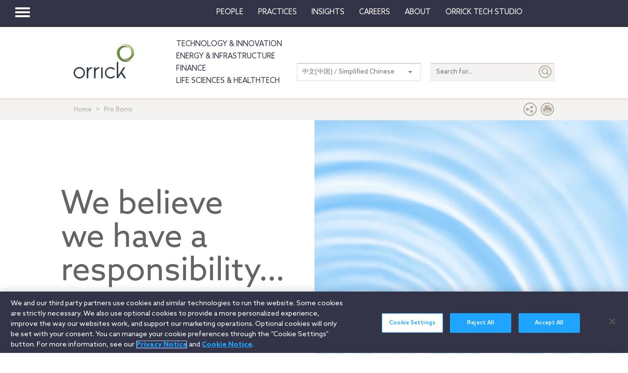

--- FILE ---
content_type: text/html; charset=utf-8
request_url: https://view.ceros.com/orrick/pro-bono-v12?heightOverride=4407&mobileHeightOverride=7511
body_size: 17050
content:

<!doctype html>
<html lang="en" class="view html5-player">
<head>
    <meta http-equiv="X-UA-Compatible" content="IE=edge"/>

    <!-- BEGIN CUSTOM HEAD HTML -->
    <!-- END CUSTOM HEAD HTML -->


        <link rel="dns-prefetch" href="https://media.ceros.com"/>
        <link rel="dns-prefetch" href="https://assets.ceros.com"/>
        <link rel="dns-prefetch" href="//themes.googleusercontent.com"/>

        <script
            type="text/javascript"
            src="//ajax.googleapis.com/ajax/libs/jquery/3.5.1/jquery.min.js"
            integrity="sha384-ZvpUoO/+PpLXR1lu4jmpXWu80pZlYUAfxl5NsBMWOEPSjUn/6Z/hRTt8+pR6L4N2"
            crossorigin="anonymous"
        >
        </script>

    <script
        type="text/javascript"
        src="/webfont-1.6.3.js"
        integrity="sha384-kQVYcp73Z7mvY2x3q7xBfpTuS6aJIHGim/OtvzZUbwB1z0ewAfxXJkgf1187hS/j"
        crossorigin="anonymous"
    >
    </script>

        <link rel="dns-prefetch" href="//fonts.googleapis.com"/>

    <script type="text/javascript">
        window.cerosContext = {
        viewAssetsDomain    : location.protocol + 'https://assets.ceros.com/8.14.97/view.ceros.com/default/assets/player',
            publicAssetsBaseUrl: '/',
            faviconUrl: '',
            isEmbedded: top != window,
            isVanityDomain: location.hostname !== 'view.ceros.com',
            previewMode: false,
            logging: {
            emitDevWarnings : false,
                modes: {
                        'debug': false,
                        'info': false,
                        'warn': true,
                        'error': true
                }
            },
            usePageSlugsInNavigation: false,
            usePreviewBanner: false,
            useDocumentLoadingSpinner: true,
            analyticsApplicationKey: 'player',
            analyticsMaxDwellTime: 1800,
            analyticsUrl: 'https://api.ceros.com/a',
            apiVersion: 'v1',
            revalidateWithCore: false,

            ajaxCaching: true,
        mediaDomainMap: {"media.ceros.com":"ceros-media-s3-us-east-1","media.cdn.ceros.site":"ceros-media-s3-us-east-1","media-s3-us-west-1.ceros.com":"ceros-media-s3-us-west-1","media-s3-eu-west-1.ceros.com":"ceros-media-s3-eu-west-1","media-s3-us-east-1.ceros.com":"ceros-media-s3-us-east-1"},
            rollbarPlayerAccessKey: '5a0bfa1f72824a2eaef56e175f59ba24',
            deploymentName: 'prod',
            appVersion: 'release.8.14.97.011847b9d8434f42b7f20917beca5471c2d58d6a',
            rollbarMaxItems: 5,
        isExported: false,
            isStudio: false,

            openGraphUrl: 'https://www.orrick.com/en/Community/Pro-Bono',
            accountSlug: 'orrick',
        gracePeriodExpired  : 1782691200 < Date.now() / 1000,
            appSlug: 'pro-bono',
            issueAliasSlug: 'pro-bono-v12',
            issue: {"id":"1169396","project":"63467","wipExperienceVersion":"5224214","publishedExperienceVersion":"5227589","primaryIssueAlias":1669040,"lastUnpublishedByMember":null,"vanityDomain":null,"slug":"experience-6920bbba610a1","name":"Pro Bono v12","status":"published","creationDate":"2025-11-21T19:21:30.000Z","lastModifiedDate":"2025-11-24T21:42:20.000Z","deletionDate":null,"firstPublishedDate":"2025-11-24T21:21:44.000Z","createdByMemberId":"10045","firstPageThumbnailUrl":"\/\/media.ceros.com\/orrick\/studio-thumbnails\/page-6920bbb988b87.jpg","importShared":false,"lastPublishedDate":"2025-11-24T21:42:48.000Z","lastModifiedByMemberId":"10045","lastPublishedByMemberId":"10045","passwordProtected":false,"auth0UserId":null,"isTemplate":false,"templateSubtitle":null,"templateThumbnailUrl":null,"htmlLanguage":"en","lastUnpublishedDate":null,"resourceId":"6920bbba-c7abc362fa340","isSsoProtected":false,"markupId":null,"origin":"duplicate","partner":null,"isSparkExperience":false,"sparkExperienceId":null,"title":"Pro Bono v12"},
            docVersion: {"id":"5227589","experience":"1169396","committedByMember":"10045","slug":"experience-version-6924d158975ed","loadLowRes":false,"googleAnalyticsId":null,"committedJsonUrl":"http:\/\/media.ceros.com\/orrick\/doc-version-json\/v11\/experience-version-6924d158975ed.js","themingBackgroundImageUri":null,"seoTitleKeywords":"","seoMetaKeywords":null,"seoMetaDescription":"","canonicalUrlOverride":"https:\/\/www.orrick.com\/en\/Community\/Pro-Bono","editorPagesManifest":[{"uri":"\/v1\/account\/orrick\/pages\/page-6924d15897602","initiallyDisabled":false,"overrides":{"mobile":{"initiallyDisabled":false}},"thumbnail":"https:\/\/media.ceros.com\/orrick\/page-thumbnails\/2025\/11\/24\/155058ba814ecb9c67b26f263b515928\/page-thumbnail.jpg?imageOpt=1&crop=870,435,x0,y0"}],"cdeExportUrl":null,"exportAppVersion":null,"creationDate":"2025-11-24T21:42:48.000Z","modificationDate":"2025-11-24T21:42:48.000Z","publishedDate":"2025-11-24T21:42:48.000Z","unsupportedBrowserRedirectUrl":"http:\/\/www.orrick.com","ogTitle":"","ogDescription":"","ogImageUrl":null,"twitterTitle":"","twitterDescription":"","twitterImageUrl":null,"twitterHandle":"","lazyLoading":false,"tarExportUrl":null,"pageNamesInTitle":false,"mainContentLinkText":null,"textMode":"paragraph","zoomControlsEnabled":true,"requireUserConsentForAnalytics":0,"integrateWithCmp":0,"editableContentCount":0,"adminEditable":true,"textComponentType":"text_plus","editorMode":"all","lineHeightCompatibility":"use_baseline_offset","playerServerSideRendering":"no_player_server_side_rendering","seoMode":"embed","editorPublishingDisabled":0,"improvedBlendingModeLayering":0,"excludeChromeFromBlurFix":0,"resourceId":"6924d158-c02912df1af8e","flexIssueAliasSlug":null,"layoutSettings":{"layoutPrimarySetting":"device-type","maxTabletWidthBreakpoint":1280,"maxMobileWidthBreakpoint":800,"deviceTypeMissingVariantFallback":"desktop"},"carousel":{"enabled":false,"autoTransition":false,"autoTransitionDelay":"5"},"theming":{"arrowsEnabled":true,"swipeEnabled":false,"menuEnabled":false,"backgroundColor":"#FFFFFF","menuFgColor":"#FFFFFF","menuBgColor":"#000000","backgroundImage":null}},
            fontManifest: {"Google|Inter|400|normal":{"familyName":"Inter","familyGuid":"Google|Inter","fontWeight":400,"fontStyle":"normal","unitsPerEm":2048,"ascent":1638,"variantGuid":"Google|Inter|400|normal","variantName":"Normal","cssFamilyName":"Inter","api":"Google"},"FontPlusUploaded|2bd6c151-ce0d-11eb-89a1-0ea95f2d8915":{"familyName":"Azo SansV2","familyGuid":"FontPlusUploaded|21391667-ce0d-11eb-89a1-0ea95f2d8915","fontWeight":400,"fontStyle":"normal","unitsPerEm":1000,"ascent":872,"variantGuid":"FontPlusUploaded|2bd6c151-ce0d-11eb-89a1-0ea95f2d8915","variantName":"Italic","cssFamilyName":"Azo SansV2-ThinItalic-GRilqivX","cssFileURL":"https:\/\/media.ceros.com\/orrick\/fonts-plus\/v1\/2023\/05\/03\/0c39c043d5ccc187cc886a352e5b23e6\/Azo+SansV2-ThinItalic-GRilqivX.css","api":"FontPlusUploaded","woffFileURL":null},"FontPlusUploaded|24175d65-ce0d-11eb-89a1-0ea95f2d8915":{"familyName":"Azo SansV2","familyGuid":"FontPlusUploaded|21391667-ce0d-11eb-89a1-0ea95f2d8915","fontWeight":400,"fontStyle":"normal","unitsPerEm":1000,"ascent":872,"variantGuid":"FontPlusUploaded|24175d65-ce0d-11eb-89a1-0ea95f2d8915","variantName":"BoldItalic","cssFamilyName":"Azo SansV2-BoldItalic-GN66Vk8I","cssFileURL":"https:\/\/media.ceros.com\/orrick\/fonts-plus\/v1\/2023\/05\/03\/775639ebf17cc6ae010d897a33f63673\/Azo+SansV2-BoldItalic-GN66Vk8I.css","api":"FontPlusUploaded","woffFileURL":null},"FontPlusUploaded|281349b8-ce0d-11eb-89a1-0ea95f2d8915":{"familyName":"Azo SansV2","familyGuid":"FontPlusUploaded|21391667-ce0d-11eb-89a1-0ea95f2d8915","fontWeight":400,"fontStyle":"normal","unitsPerEm":1000,"ascent":872,"variantGuid":"FontPlusUploaded|281349b8-ce0d-11eb-89a1-0ea95f2d8915","variantName":"IumItalic","cssFamilyName":"Azo SansV2-MediumItali-YgmxlgLj","cssFileURL":"https:\/\/media.ceros.com\/orrick\/fonts-plus\/v1\/2023\/05\/03\/1359ca9f329de755d2d2db4719c7d71b\/Azo+SansV2-MediumItali-YgmxlgLj.css","api":"FontPlusUploaded","woffFileURL":null},"FontPlusUploaded|24a7fbde-ce0d-11eb-89a1-0ea95f2d8915":{"familyName":"Azo SansV2","familyGuid":"FontPlusUploaded|21391667-ce0d-11eb-89a1-0ea95f2d8915","fontWeight":400,"fontStyle":"normal","unitsPerEm":1000,"ascent":872,"variantGuid":"FontPlusUploaded|24a7fbde-ce0d-11eb-89a1-0ea95f2d8915","variantName":"Normal Regular","cssFamilyName":"Azo SansV2-Light-lX5fonGQ","cssFileURL":"https:\/\/media.ceros.com\/orrick\/fonts-plus\/v1\/2023\/05\/03\/9442395058d99ddb4ad8fff48d96e41f\/Azo+SansV2-Light-lX5fonGQ.css","api":"FontPlusUploaded","woffFileURL":null},"FontPlusUploaded|2a9825cb-ce0d-11eb-89a1-0ea95f2d8915":{"familyName":"Azo SansV2","familyGuid":"FontPlusUploaded|21391667-ce0d-11eb-89a1-0ea95f2d8915","fontWeight":400,"fontStyle":"normal","unitsPerEm":1000,"ascent":872,"variantGuid":"FontPlusUploaded|2a9825cb-ce0d-11eb-89a1-0ea95f2d8915","variantName":"Regular","cssFamilyName":"Azo SansV2-Regular-wqYbMgou","cssFileURL":"https:\/\/media.ceros.com\/orrick\/fonts-plus\/v1\/2023\/05\/03\/78d107deae6d1a7d629a7cb7aabb9d81\/Azo+SansV2-Regular-wqYbMgou.css","api":"FontPlusUploaded","woffFileURL":null},"FontPlusUploaded|2161635e-ce0d-11eb-89a1-0ea95f2d8915":{"familyName":"Azo SansV2","familyGuid":"FontPlusUploaded|21391667-ce0d-11eb-89a1-0ea95f2d8915","fontWeight":400,"fontStyle":"normal","unitsPerEm":1000,"ascent":872,"variantGuid":"FontPlusUploaded|2161635e-ce0d-11eb-89a1-0ea95f2d8915","variantName":"Italic","cssFamilyName":"Azo SansV2-BlackItalic-FiHhlg1f","cssFileURL":"https:\/\/media.ceros.com\/orrick\/fonts-plus\/v1\/2023\/05\/03\/43a94d4a146a25592234c75235f83b10\/Azo+SansV2-BlackItalic-FiHhlg1f.css","api":"FontPlusUploaded","woffFileURL":null},"FontPlusUploaded|213965a2-ce0d-11eb-89a1-0ea95f2d8915":{"familyName":"Azo SansV2","familyGuid":"FontPlusUploaded|21391667-ce0d-11eb-89a1-0ea95f2d8915","fontWeight":400,"fontStyle":"normal","unitsPerEm":1000,"ascent":872,"variantGuid":"FontPlusUploaded|213965a2-ce0d-11eb-89a1-0ea95f2d8915","variantName":"Normal Bold","cssFamilyName":"Azo SansV2-Black-TvGJa1gx","cssFileURL":"https:\/\/media.ceros.com\/orrick\/fonts-plus\/v1\/2023\/05\/03\/b71e5f4c37cbf5ce778822b787b6d71e\/Azo+SansV2-Black-TvGJa1gx.css","api":"FontPlusUploaded","woffFileURL":null},"FontPlusUploaded|2810a88c-ce0d-11eb-89a1-0ea95f2d8915":{"familyName":"Azo SansV2","familyGuid":"FontPlusUploaded|21391667-ce0d-11eb-89a1-0ea95f2d8915","fontWeight":400,"fontStyle":"normal","unitsPerEm":1000,"ascent":872,"variantGuid":"FontPlusUploaded|2810a88c-ce0d-11eb-89a1-0ea95f2d8915","variantName":"Ium","cssFamilyName":"Azo SansV2-Medium-ENCDqibP","cssFileURL":"https:\/\/media.ceros.com\/orrick\/fonts-plus\/v1\/2023\/05\/03\/d8b3f9630fdc123d4152a8f1493de2f7\/Azo+SansV2-Medium-ENCDqibP.css","api":"FontPlusUploaded","woffFileURL":null},"FontPlusUploaded|2bd2ba94-ce0d-11eb-89a1-0ea95f2d8915":{"familyName":"Azo SansV2","familyGuid":"FontPlusUploaded|21391667-ce0d-11eb-89a1-0ea95f2d8915","fontWeight":400,"fontStyle":"normal","unitsPerEm":1000,"ascent":872,"variantGuid":"FontPlusUploaded|2bd2ba94-ce0d-11eb-89a1-0ea95f2d8915","variantName":"Normal Regular","cssFamilyName":"Azo SansV2-Thin-io4I2xfu","cssFileURL":"https:\/\/media.ceros.com\/orrick\/fonts-plus\/v1\/2023\/05\/03\/05f920523a86c8a9b628076d7907570c\/Azo+SansV2-Thin-io4I2xfu.css","api":"FontPlusUploaded","woffFileURL":null},"FontPlusUploaded|21417533-ce0d-11eb-89a1-0ea95f2d8915":{"familyName":"Azo SansV2","familyGuid":"FontPlusUploaded|21391667-ce0d-11eb-89a1-0ea95f2d8915","fontWeight":400,"fontStyle":"normal","unitsPerEm":1000,"ascent":872,"variantGuid":"FontPlusUploaded|21417533-ce0d-11eb-89a1-0ea95f2d8915","variantName":"Bold","cssFamilyName":"Azo SansV2-Bold-PEpbAQdV","cssFileURL":"https:\/\/media.ceros.com\/orrick\/fonts-plus\/v1\/2023\/05\/03\/f1a8eba51016135481ad1512993048fe\/Azo+SansV2-Bold-PEpbAQdV.css","api":"FontPlusUploaded","woffFileURL":null},"FontPlusUploaded|2460dc96-ce0d-11eb-89a1-0ea95f2d8915":{"familyName":"Azo SansV2","familyGuid":"FontPlusUploaded|21391667-ce0d-11eb-89a1-0ea95f2d8915","fontWeight":400,"fontStyle":"normal","unitsPerEm":1000,"ascent":872,"variantGuid":"FontPlusUploaded|2460dc96-ce0d-11eb-89a1-0ea95f2d8915","variantName":"Italic","cssFamilyName":"Azo SansV2-Italic-SyzWDu8n","cssFileURL":"https:\/\/media.ceros.com\/orrick\/fonts-plus\/v1\/2023\/05\/03\/f5284129f64677d2deaa53b171ac02ad\/Azo+SansV2-Italic-SyzWDu8n.css","api":"FontPlusUploaded","woffFileURL":null},"FontPlusUploaded|27689ae1-ce0d-11eb-89a1-0ea95f2d8915":{"familyName":"Azo SansV2","familyGuid":"FontPlusUploaded|21391667-ce0d-11eb-89a1-0ea95f2d8915","fontWeight":400,"fontStyle":"normal","unitsPerEm":1000,"ascent":872,"variantGuid":"FontPlusUploaded|27689ae1-ce0d-11eb-89a1-0ea95f2d8915","variantName":"Italic","cssFamilyName":"Azo SansV2-LightItalic-31DVI27B","cssFileURL":"https:\/\/media.ceros.com\/orrick\/fonts-plus\/v1\/2023\/05\/03\/85b44e0c6576d67ddf4c4838c10443bb\/Azo+SansV2-LightItalic-31DVI27B.css","api":"FontPlusUploaded","woffFileURL":null},"FontPlusUploaded|1c934fcc-3a5e-11eb-8f81-1211e90532b6":{"familyName":"Azo Sans","familyGuid":"FontPlusUploaded|f05e385b-48a5-11e8-88f3-0e55d9bc9e68","fontWeight":400,"fontStyle":"normal","unitsPerEm":1000,"ascent":872,"variantGuid":"FontPlusUploaded|1c934fcc-3a5e-11eb-8f81-1211e90532b6","variantName":"Rui Abreu - AzoSans-BoldItalic","cssFamilyName":"Azo Sans-Rui Abreu - A-1F6cL49S","cssFileURL":"https:\/\/media.ceros.com\/orrick\/fonts-plus\/v1\/2023\/05\/03\/d5759601a53edfc9da6d28bdd399bedf\/Azo+Sans-Rui+Abreu+-+A-1F6cL49S.css","api":"FontPlusUploaded","woffFileURL":null},"FontPlusUploaded|1ceb95bc-3a5e-11eb-8f81-1211e90532b6":{"familyName":"Azo Sans","familyGuid":"FontPlusUploaded|f05e385b-48a5-11e8-88f3-0e55d9bc9e68","fontWeight":400,"fontStyle":"normal","unitsPerEm":1000,"ascent":872,"variantGuid":"FontPlusUploaded|1ceb95bc-3a5e-11eb-8f81-1211e90532b6","variantName":"Rui Abreu - AzoSans-Bold","cssFamilyName":"Azo Sans-Rui Abreu - A-A7F0OWt4","cssFileURL":"https:\/\/media.ceros.com\/orrick\/fonts-plus\/v1\/2023\/05\/03\/0878ea20cc438f3e3facc2d4877a44c7\/Azo+Sans-Rui+Abreu+-+A-A7F0OWt4.css","api":"FontPlusUploaded","woffFileURL":null},"FontPlusUploaded|f08ade66-48a5-11e8-88f3-0e55d9bc9e68":{"familyName":"Azo Sans","familyGuid":"FontPlusUploaded|f05e385b-48a5-11e8-88f3-0e55d9bc9e68","fontWeight":400,"fontStyle":"normal","unitsPerEm":1000,"ascent":872,"variantGuid":"FontPlusUploaded|f08ade66-48a5-11e8-88f3-0e55d9bc9e68","variantName":"Italic","cssFamilyName":"Azo Sans-Italic-17m9f9gN","cssFileURL":"https:\/\/media.ceros.com\/orrick\/fonts-plus\/v1\/2023\/05\/03\/4bdb68b780724e455e4e4216d092ebb7\/Azo+Sans-Italic-17m9f9gN.css","api":"FontPlusUploaded","woffFileURL":null},"FontPlusUploaded|f1a4af43-48a5-11e8-88f3-0e55d9bc9e68":{"familyName":"Azo Sans","familyGuid":"FontPlusUploaded|f05e385b-48a5-11e8-88f3-0e55d9bc9e68","fontWeight":400,"fontStyle":"normal","unitsPerEm":1000,"ascent":872,"variantGuid":"FontPlusUploaded|f1a4af43-48a5-11e8-88f3-0e55d9bc9e68","variantName":"Bold","cssFamilyName":"Azo Sans-Bold-CbFcHUMQ","cssFileURL":"https:\/\/media.ceros.com\/orrick\/fonts-plus\/v1\/2023\/05\/03\/312dd0d66cd242958b2528b4b0962166\/Azo+Sans-Bold-CbFcHUMQ.css","api":"FontPlusUploaded","woffFileURL":null},"FontPlusUploaded|1d9a457c-3a5e-11eb-8f81-1211e90532b6":{"familyName":"Azo Sans","familyGuid":"FontPlusUploaded|f05e385b-48a5-11e8-88f3-0e55d9bc9e68","fontWeight":400,"fontStyle":"normal","unitsPerEm":1000,"ascent":872,"variantGuid":"FontPlusUploaded|1d9a457c-3a5e-11eb-8f81-1211e90532b6","variantName":"Rui Abreu - AzoSans-Italic","cssFamilyName":"Azo Sans-Rui Abreu - A-vcQcbVdF","cssFileURL":"https:\/\/media.ceros.com\/orrick\/fonts-plus\/v1\/2023\/05\/03\/19f7789207fb66a5d9344ce66541b7a1\/Azo+Sans-Rui+Abreu+-+A-vcQcbVdF.css","api":"FontPlusUploaded","woffFileURL":null},"FontPlusUploaded|f2b72622-48a5-11e8-88f3-0e55d9bc9e68":{"familyName":"Azo Sans","familyGuid":"FontPlusUploaded|f05e385b-48a5-11e8-88f3-0e55d9bc9e68","fontWeight":400,"fontStyle":"normal","unitsPerEm":1000,"ascent":872,"variantGuid":"FontPlusUploaded|f2b72622-48a5-11e8-88f3-0e55d9bc9e68","variantName":"Regular","cssFamilyName":"Azo Sans-Regular-O3M263CJ","cssFileURL":"https:\/\/media.ceros.com\/orrick\/fonts-plus\/v1\/2023\/05\/03\/c9c151122f914ce9c9c372f5722760ce\/Azo+Sans-Regular-O3M263CJ.css","api":"FontPlusUploaded","woffFileURL":null},"FontPlusUploaded|1ed82ba1-3a5e-11eb-8f81-1211e90532b6":{"familyName":"Azo Sans","familyGuid":"FontPlusUploaded|f05e385b-48a5-11e8-88f3-0e55d9bc9e68","fontWeight":400,"fontStyle":"normal","unitsPerEm":1000,"ascent":872,"variantGuid":"FontPlusUploaded|1ed82ba1-3a5e-11eb-8f81-1211e90532b6","variantName":"Rui Abreu - AzoSans-Regular","cssFamilyName":"Azo Sans-Rui Abreu - A-1OxwqSQk","cssFileURL":"https:\/\/media.ceros.com\/orrick\/fonts-plus\/v1\/2023\/05\/03\/9387be21a23e45502401c20081e21ab7\/Azo+Sans-Rui+Abreu+-+A-1OxwqSQk.css","api":"FontPlusUploaded","woffFileURL":null},"FontPlusUploaded|f05e615d-48a5-11e8-88f3-0e55d9bc9e68":{"familyName":"Azo Sans","familyGuid":"FontPlusUploaded|f05e385b-48a5-11e8-88f3-0e55d9bc9e68","fontWeight":400,"fontStyle":"normal","unitsPerEm":1000,"ascent":872,"variantGuid":"FontPlusUploaded|f05e615d-48a5-11e8-88f3-0e55d9bc9e68","variantName":"BoldItalic","cssFamilyName":"Azo Sans-BoldItalic-36JpIYdX","cssFileURL":"https:\/\/media.ceros.com\/orrick\/fonts-plus\/v1\/2023\/05\/03\/17bd3d7913015010579262cce5d4bfe5\/Azo+Sans-BoldItalic-36JpIYdX.css","api":"FontPlusUploaded","woffFileURL":null},"FontPlusUploaded|1dd391d0-3a5e-11eb-8f81-1211e90532b6":{"familyName":"Azo Sans Lt","familyGuid":"FontPlusUploaded|f1650ccc-48a5-11e8-88f3-0e55d9bc9e68","fontWeight":400,"fontStyle":"normal","unitsPerEm":1000,"ascent":872,"variantGuid":"FontPlusUploaded|1dd391d0-3a5e-11eb-8f81-1211e90532b6","variantName":"Rui Abreu - AzoSans-Light","cssFamilyName":"Azo Sans Lt-Rui Abreu -BxfUsLQC","cssFileURL":"https:\/\/media.ceros.com\/orrick\/fonts-plus\/v1\/2023\/05\/03\/ffb994d0bf7245dd53a1daf765fc297a\/Azo+Sans+Lt-Rui+Abreu+-BxfUsLQC.css","api":"FontPlusUploaded","woffFileURL":null},"FontPlusUploaded|f1652fcb-48a5-11e8-88f3-0e55d9bc9e68":{"familyName":"Azo Sans Lt","familyGuid":"FontPlusUploaded|f1650ccc-48a5-11e8-88f3-0e55d9bc9e68","fontWeight":400,"fontStyle":"normal","unitsPerEm":1000,"ascent":872,"variantGuid":"FontPlusUploaded|f1652fcb-48a5-11e8-88f3-0e55d9bc9e68","variantName":"AzoSans-Light","cssFamilyName":"Azo Sans Lt-AzoSans-Li-HUlheZTT","cssFileURL":"https:\/\/media.ceros.com\/orrick\/fonts-plus\/v1\/2023\/05\/03\/52422c2b539ac4cf92b9463a026feaa7\/Azo+Sans+Lt-AzoSans-Li-HUlheZTT.css","api":"FontPlusUploaded","woffFileURL":null},"FontPlusUploaded|1debd8b9-3a5e-11eb-8f81-1211e90532b6":{"familyName":"Azo Sans Lt","familyGuid":"FontPlusUploaded|f1650ccc-48a5-11e8-88f3-0e55d9bc9e68","fontWeight":400,"fontStyle":"normal","unitsPerEm":1000,"ascent":872,"variantGuid":"FontPlusUploaded|1debd8b9-3a5e-11eb-8f81-1211e90532b6","variantName":"Rui Abreu - AzoSans-LightItalic","cssFamilyName":"Azo Sans Lt-Rui Abreu -0LqxKAvn","cssFileURL":"https:\/\/media.ceros.com\/orrick\/fonts-plus\/v1\/2023\/05\/03\/543ae785e54af45f3f6d3bf2bf7fb36f\/Azo+Sans+Lt-Rui+Abreu+-0LqxKAvn.css","api":"FontPlusUploaded","woffFileURL":null},"FontPlusUploaded|f183708c-48a5-11e8-88f3-0e55d9bc9e68":{"familyName":"Azo Sans Lt","familyGuid":"FontPlusUploaded|f1650ccc-48a5-11e8-88f3-0e55d9bc9e68","fontWeight":400,"fontStyle":"normal","unitsPerEm":1000,"ascent":872,"variantGuid":"FontPlusUploaded|f183708c-48a5-11e8-88f3-0e55d9bc9e68","variantName":"AzoSans-LightItalic","cssFamilyName":"Azo Sans Lt-AzoSans-Li-Ta2M5ac4","cssFileURL":"https:\/\/media.ceros.com\/orrick\/fonts-plus\/v1\/2023\/05\/03\/e706e14214aa455046b7cc6092081c3a\/Azo+Sans+Lt-AzoSans-Li-Ta2M5ac4.css","api":"FontPlusUploaded","woffFileURL":null},"FontPlusUploaded|f21b34e8-48a5-11e8-88f3-0e55d9bc9e68":{"familyName":"Azo Sans Md","familyGuid":"FontPlusUploaded|f21b0a39-48a5-11e8-88f3-0e55d9bc9e68","fontWeight":400,"fontStyle":"normal","unitsPerEm":1000,"ascent":872,"variantGuid":"FontPlusUploaded|f21b34e8-48a5-11e8-88f3-0e55d9bc9e68","variantName":"AzoSans-Medium","cssFamilyName":"Azo Sans Md-AzoSans-Me-ZJIayr9P","cssFileURL":"https:\/\/media.ceros.com\/orrick\/fonts-plus\/v1\/2023\/05\/03\/ce709dddbe803c509f6cc2c8b55e6b20\/Azo+Sans+Md-AzoSans-Me-ZJIayr9P.css","api":"FontPlusUploaded","woffFileURL":null},"FontPlusUploaded|1ec93210-3a5e-11eb-8f81-1211e90532b6":{"familyName":"Azo Sans Md","familyGuid":"FontPlusUploaded|f21b0a39-48a5-11e8-88f3-0e55d9bc9e68","fontWeight":400,"fontStyle":"normal","unitsPerEm":1000,"ascent":872,"variantGuid":"FontPlusUploaded|1ec93210-3a5e-11eb-8f81-1211e90532b6","variantName":"Rui Abreu - AzoSans-MediumItalic","cssFamilyName":"Azo Sans Md-Rui Abreu -jHg4GpOy","cssFileURL":"https:\/\/media.ceros.com\/orrick\/fonts-plus\/v1\/2023\/05\/03\/fe2217c242e6de592b21e27b910d54a5\/Azo+Sans+Md-Rui+Abreu+-jHg4GpOy.css","api":"FontPlusUploaded","woffFileURL":null},"FontPlusUploaded|f28c8f55-48a5-11e8-88f3-0e55d9bc9e68":{"familyName":"Azo Sans Md","familyGuid":"FontPlusUploaded|f21b0a39-48a5-11e8-88f3-0e55d9bc9e68","fontWeight":400,"fontStyle":"normal","unitsPerEm":1000,"ascent":872,"variantGuid":"FontPlusUploaded|f28c8f55-48a5-11e8-88f3-0e55d9bc9e68","variantName":"AzoSans-MediumItalic","cssFamilyName":"Azo Sans Md-AzoSans-Me-O1eRhweg","cssFileURL":"https:\/\/media.ceros.com\/orrick\/fonts-plus\/v1\/2023\/05\/03\/5d4d708f34e2036cfca9577dc6391cb2\/Azo+Sans+Md-AzoSans-Me-O1eRhweg.css","api":"FontPlusUploaded","woffFileURL":null},"FontPlusUploaded|1e8ede33-3a5e-11eb-8f81-1211e90532b6":{"familyName":"Azo Sans Md","familyGuid":"FontPlusUploaded|f21b0a39-48a5-11e8-88f3-0e55d9bc9e68","fontWeight":400,"fontStyle":"normal","unitsPerEm":1000,"ascent":872,"variantGuid":"FontPlusUploaded|1e8ede33-3a5e-11eb-8f81-1211e90532b6","variantName":"Rui Abreu - AzoSans-Medium","cssFamilyName":"Azo Sans Md-Rui Abreu -FUYQVk2W","cssFileURL":"https:\/\/media.ceros.com\/orrick\/fonts-plus\/v1\/2023\/05\/03\/a590f19cb025a55034f76f79cfadb264\/Azo+Sans+Md-Rui+Abreu+-FUYQVk2W.css","api":"FontPlusUploaded","woffFileURL":null}},
        whiteLabeling   : true,
        isTrialAccount      : false,
        allowCommerceIntegration  : false,
        allowEmbeddedPlayerSdk    : true,
        allowAdaptiveLayouts: true,
            commerceSettings: {
            panelWidth      : null,
            panelHeight     : null,
                productUrl: '',
                shoppingCartUrl: '',
            },
                themeObj: {
                arrowsEnabled    : true,
                swipeEnabled     : false,
                menuEnabled      : false,
                    menuFgColor: '#FFFFFF',
                    menuBgColor: '#000000',
                    menuHoverOpacity: 0.6,
                    backgroundColor: '#FFFFFF',
                backgroundImage  :
                        null

                },
            googleFontUrl: '',
            featureFlags: {"Password Protected Experiences":true,"Getty Image Integration":false,"Getty Video Integration":false,"Accessibility":false,"(BETA) Protected Preview":false,"Cookie Compliance":true,"Position Interactions":true,"Editor":true,"New Text Tool":true,"Studio API":false,"SSO Protected Experiences":false,"Studio Redesign":true,"(New Text Tool) List And Bullets":false,"(New Text Tool) Subscript And Superscript":false,"(New Text Tool) Html Element":true,"(New Text Tool) Object States":false,"(New Text Tool) Spellcheck":false,"Editor for Creators":true,"Remove window.eval":true,"Editor Image Crop And Resize":true,"Editor Debug Mode":false,"Improved Team Management":true,"(New Text Tool) Columns":true,"Open in MarkUp":true,"Create Account from Login":true,"Individual Accounts":true,"New Text Tool Experience Converter (requires New Text Tool)":true,"Studio Lite":true,"Intercom Support Chat":true,"Editor Sign Up":true,"Beamer":true,"Showcase Experience":false,"Component Library":true,"SDR Editor Invite":false,"Force Protected Experiences":false,"Request Feedback":false,"PLG Account Creation":false,"Home Screen":true,"Seismic Integration":false,"New Selection Behavior":true,"AI Features":false,"Experience Sharing":true,"Show Import Design Files":true,"Player Server Side Rendering":false,"Floating Toolbar":true,"Getty Library Integration":true,"Use Embed Modal":true,"Onboarding":true,"Use Modern IpadOS Scrolling":true,"Allow importing PDF design files":true,"Hubspot Styling":false,"Asset Library - Ceros Assets":true,"Spark Experiences in Admin":true,"Export PDF":true,"New Selection Behavior - Mouse Up":false,"New Text Data Model Change":false,"Convert Experiences to Spark":false,"Folders":true,"New Variant Layouts":false,"Use JWTs":false,"Flex in Admin UI v2":true,"Organization Assets":false,"Stabilize Stroke in Object States":false,"Full Width Browser Scaling Fix":false,"Rest API: Embed Codes":true,"Pinned Hover Area Interaction Fix":false,"Disable Flex User Access Toggle":true,"Rest API: Media Metadata":true,"Chartblocks":false,"Flex AI Feature":false,"Rest API: Upload Policy":false,"Admin In Isolation":false,"Flex Ad in Admin":false,"Vanity Domains Polish":true,"Rest API: Video Transcoding":false,"Rest API: Background removal":true,"Rest API: Getty":true,"Appcues":true,"Rest API: Organizations":true,"Studio to Flex Copy":true,"Flex AI Experience Rebrand":false,"Flex AI Text to Video":false,"Rest API: Asset Library":true,"Rest API: Update Template":false,"Experience Report":true,"Rest API: Template Types":true,"Rest API: Vanity Domain":false,"Rest API: Organization Domains":true,"Vanity Domain Default Experience Fallback":false,"Rest API: Feature Flags":false,"API Tokens":false,"Flex Only Account":false,"Rest API: Global Templates":false,"Flex PLG Account":false,"Experience Tags and Categories":false,"Rest API: Share Modal":false,"Flex AI Billing":false},
            analyticsTrackers: {
                cerosPlayerTracker: {enabled: false },
                googleAnalyticsTracker: {"enabled":true,"trackingID":"G-19W538EHRJ","trackPageViewsForStandaloneExperiences":true,"eventCategory":"ceros-event","trackClicks":true,"clickEventAction":"ceros-click","trackHovers":true,"hoverEventAction":"ceros-hover"},
                googleTagManagerTracker: {"enabled":false},
                marketoTracker: {enabled: false, accountId: '' },
                eloquaTracker: {enabled: false, siteId: '', cookieDomain: ''},
                universalAnalyticsTracker: {enabled: false }
            },

        
            useOptimizedJs: true,
        };
    </script>

    <!--
      DISPLAY SETTINGS
    -->
        <meta name="viewport"
                  content="width=device-width, initial-scale=1.0, minimum-scale=1.0"/>
    <meta name="apple-mobile-web-app-capable" content="yes">

    <meta name="monitor-signature" content="monitor:player:html5"/>

    <title>Pro Bono v12</title>

        <link rel="alternate" type="application/json+oembed"
              href="https://view.ceros.com/oembed?url=https%3A%2F%2Fview.ceros.com%2Forrick%2Fpro-bono-v12"
              title="Pro Bono v12"/>

        <link rel="canonical" href="https://www.orrick.com/en/Community/Pro-Bono"/>


            <meta name="robots" content="noindex, nofollow"/>
            <meta name="googlebot" content="indexifembedded"/>

    <meta property="og:title" content="Pro Bono v12"/>
        <meta property="og:image" content="https://media.ceros.com/orrick/page-thumbnails/2025/11/24/155058ba814ecb9c67b26f263b515928/page-thumbnail.jpg?imageOpt=1&crop=870,435,x0,y0"/>
    <meta property="og:description" content=""/>
    <meta property="og:url" content="https://www.orrick.com/en/Community/Pro-Bono"/>
    <meta property="og:type" content="website"/>

    <meta name="twitter:card" content="summary">
    <meta name="twitter:title" content="Pro Bono v12">
    <meta name="twitter:description" content="">
        <meta name="twitter:image" content="https://media.ceros.com/orrick/page-thumbnails/2025/11/24/155058ba814ecb9c67b26f263b515928/page-thumbnail.jpg?imageOpt=1&crop=870,435,x0,y0">

    <script language="Javascript" id="docversion-request-script">
        window.docVersionRequest = window.jQuery.ajax({
            url           : "//media.ceros.com/orrick/doc-version-json/v11/experience-version-6924d158975ed.js",
            dataType      : 'jsonp',
            jsonp         : false, 
            cache         : true,  
            jsonpCallback : "loadDocVersion_v1_account_orrick_document_versions_experience_version_6924d158975ed",
            success       : window.jQuery.noop 
        });
    </script>

    <!--
      FONTS
    -->


    
    
        <!-- BEGIN GOOGLE ANALYTICS INTEGRATION HTML -->
        <script async src="https://www.googletagmanager.com/gtag/js"></script>
        <script>
                if (top === window) {
                    window.dataLayer = window.dataLayer || [];
                    function gtag(){dataLayer.push(arguments);}
                    gtag('js', new Date());
                    gtag('config', 'G-19W538EHRJ', {
                        send_page_view: false
                    });
                }
        </script>
        <!-- END GOOGLE ANALYTICS INTEGRATION HTML -->
    


    <!-- BEGIN FAVICON -->
        <link rel="icon" href="favicon-empty.ico"/>
    <!-- END FAVICON -->

    <script type="text/javascript">
        window.cerosPlayerLoadStart = new Date();
    </script>

    <!--
        Although the player itself no longer uses requirejs, users can still use requirejs with
        the SDK. Therefore, we need to continue including it here... for now...
    -->
    <script
        type="text/javascript"
        src="https://assets.ceros.com/8.14.97/view.ceros.com/default/assets/player/shared/libs/require/require-min.js"
        integrity="sha384-rH/J/VIetVJaWayhJ86b8lksGVJhUElxg9z9Y9OolMJqV4T70NX7Sp4smPbMzv0R"
        crossorigin="anonymous"
    >
    </script>

    <script
        type="text/javascript"
        async
        charset="UTF-8"
        src="https://assets.ceros.com/8.14.97/view.ceros.com/default/assets/player/applications/html5-player/bootstrap-optimized.js"
        integrity="sha384-oPHicLPhHXjrHvzz2wNR78nf/OZMnGCWzA1nbUAF7cU0rLvFsc/zkZz7TIgJXKBH"
        crossorigin="anonymous"
    >
    </script>

    <link
        rel="stylesheet"
        type="text/css"
        href="https://assets.ceros.com/8.14.97/view.ceros.com/default/assets/player/applications/html5-player/css/html5-player.css"
        integrity="sha384-b59OW2kU8UpiEuzubXXf2pMipI7TF+9qTd4MtzvnqZq1Fm8CZ7pVd/Uu5FB7QT0q"
        crossorigin="anonymous"
    />

    <style>
        body {
            background-color: #FFFFFF;
        }

        body:-ms-fullscreen::-ms-backdrop {
            background-color: #FFFFFF;
        }
    </style>

</head>
<body>




    <noscript>
        
            <div class="page"><p class="text-plus-component">We believewe have a responsibility…</p>
<p class="text-plus-component">individually and collectively … to make an impact in our communities. It’s part of what inspires us about practicing law together. 

Lawyers across our teams – litigation, transactional and regulatory – are engaged in ensuring equitable access to representation. Particular areas of leadership include impact finance and veterans’ rights and we are proud to collaborate with leading firms around the world to strengthen the pro bono culture in our profession.</p>
<p class="text-plus-component">Our 2024 Impact</p>
<img src="https://media.ceros.com/orrick/images/2024/08/13/c1b062b0667ee67f71e72095e72f9c18/ripple.jpg" alt=""  class="image-component"/>
<p class="text-plus-component">93%</p>
<p class="text-plus-component">97%</p>
<p class="text-plus-component">67,500+</p>
<p class="text-plus-component">Top 5</p>
<p class="text-plus-component">No. 6</p>
<p class="text-plus-component">Band 2</p>
<p class="text-plus-component">participation in the United States</p>
<p class="text-plus-component">participation in Europe and Asia</p>
<p class="text-plus-component">hours devoted to 750 individual and nonprofit pro bono clients and 125 legal services organizations </p>
<p class="text-plus-component">for pro bono impact internationally for 7 years</p>
<p class="text-plus-component">– AmLaw 2025 Pro Bono Scorecard</p>
<p class="text-plus-component">on Am Law’s Breadth of Commitment list which ranks firms by the percentage of U.S.-based lawyers who performed 20+ hours of pro bono work in 2024</p>
<p class="text-plus-component">for Impact Investing</p>
<p class="text-plus-component">– Chambers USA, 2025</p>
<p class="text-plus-component">Areas of Impact</p>
<p class="text-plus-component">Members of our team choose the areas on which they want to focus their pro bono efforts. Click to learn more about each area of impact.</p>
<p class="text-plus-component">21%</p>
<p class="text-plus-component">40%</p>
<p class="text-plus-component">5%</p>
<p class="text-plus-component">Impact Finance & Empowering Non Profits</p>
<p class="text-plus-component">access to justice</p>
<p class="text-plus-component">Sustainability </p>
<img src="https://media.ceros.com/orrick/images/2024/08/13/5eca6c48e2d377057a5a9c4a9e82a0a9/map.png" alt=""  class="image-component"/>
<p class="text-plus-component">What Pro Bono Means to Us</p>
<p class="text-plus-component">Program Leaders</p>
<p class="text-plus-component">Our program is led by two full-time pro bono lawyers, Rene Kathawala (LinkedIn | Contact) in the U.S. and Amy Grunske (LinkedIn | Contact) internationally, who maximize the impact for our clients, our communities and our team. They help our lawyers find projects that personally interest and inspire them and also lead numerous initiatives with in-house client teams and legal aid partners.</p>
<p class="text-plus-component">“I’m most proud of the pro bono work I have been able to do on behalf of our nation’s veterans. Like many other Federal Circuit law clerks, I witnessed at the beginning of my legal career how disadvantaged these veterans are in a legal system that is meant to benefit them, and what a difference a lawyer can make. I came out of my clerkship with a sincere desire to be part of the solution. I am so grateful to have been able to build a significant pro bono practice representing both individual veterans and groups aligned with pro-veteran interests to advocate for a legal regime that properly recognizes the debt we as a nation owe to these men and women and affords them the assistance they need to pursue their claims. The single proudest moment of my legal career was stepping up to the podium to argue the Procopio en banc case, knowing that the benches behind me were filled with Blue Water Navy sailors who were there both relying on me and cheering me on as their advocate. Their sacrifices and their support meant everything.” </p>
<img src="https://media.ceros.com/orrick/images/2025/11/21/c725e0716a6df1206909a0708cf06618/processed-svg-arrow-left-icon.svg" alt=""  class="image-component"/>
<img src="https://media.ceros.com/orrick/images/2025/11/21/c78851efff3d53b461157f64c06a55e2/processed-svg-arrow-right-icon.svg" alt=""  class="image-component"/>
<p class="text-plus-component">“As I’ve become a more experienced attorney, I look for ways to use my legal expertise and experience to make a meaningful, positive impact in communities of color. Orrick’s strong commitment to pro bono and social justice creates the perfect opportunity to help shift the balance of equity and make a real difference.”
– Nathelie Ashby, Of Counsel</p>
<p class="text-plus-component">– Mel Bostwick, Orrick Supreme Court & Appellate Partner, as told to Bloomberg Law</p>
<p class="text-plus-component">“My pro bono work at Orrick has always been a natural extension of the work I do daily. I joined our E&I team in large part because I wanted to work on the transition to a sustainable energy sector. I wanted to do well at something while also doing some good. Being an Orrick Racial Justice Fellow was an opportunity to do even more of that. Through my fellowship with Common Future, I worked with a team that is rethinking ways finance can operate in BIPOC communities to better help businesses in those communities grow. We started a fund for entrepreneurs that deployed credit based on criteria focused on character, not just credit scores. Doing this kind of substantive work for others is why I went into law in the first place.”</p>
<p class="text-plus-component">–  Jennifer Keighley, Orrick Complex Litigation & Dispute Resolution Partner, as told to    Law.com  </p>
<p class="text-plus-component">“After I joined Orrick, I was lucky enough to continue working pro bono on a few cases I had worked on while I was at Planned Parenthood. And I’ve also worked on a wide range of other pro bono matters while at Orrick, from briefing (and arguing) immigration appeals in the Fifth and Ninth Circuits, to drafting amicus briefs in the U.S. Supreme Court on a range of issues (including excessive force, the constitutionality of the death penalty, and reproductive rights). I firmly believe that all lawyers have a responsibility to give back to their communities by participating in pro bono work. In addition to the social value of pro bono work, these matters are often where associates will be able to take on leadership roles in their cases and obtain argument and other stand-up opportunities. So, I believe that partners have a duty to support and supervise associates doing pro bono work.”</p>
<p class="text-plus-component">–  Walter Alarkon, Orrick Energy & Infrastructure Senior Associate</p>
<img src="https://media.ceros.com/orrick/images/2020/02/18/ad9bcd84ffb37e21dece1ef476ff78b0/close-icon.svg" alt=""  class="image-component"/>
<p class="text-plus-component">Promoting access to justice.</p>
<p class="text-plus-component">We have advocated for systemic change in many areas. Examples of our impact include: 
</p>
<p class="text-plus-component">Partnering with the Center for Reproductive Rights to convince a Michigan state judge to block a 24-hour waiting period, mandatory counseling and other requirements for people seeking abortions. 
Shaping amicus arguments in the U.S. Supreme Court strengthening legal protections for the LGBTQ+ community, includingthe right to gay marriage. 
Supporting a constitutional challenge that resulted in expanding Missouri’s underfunded indigent defense system. 
Securing settlement of a civil rights case mandating reforms in a Massachusetts police department. 
Fighting for reforms to New York’s family court and civil justice system to require prompt decision-making in all cases and protect the rights of indigent mothers seeking child support.</p>
<p class="text-plus-component">Safeguarding rights.</p>
<p class="text-plus-component">We have a long record of protecting vulnerable immigrants. Examples of our impact include: </p>
<p class="text-plus-component">Winning two cases in the U.S. Supreme Court as well as others around the nation protecting immigrants from deportations resulting from arbitrary enforcement detention policies.
Filing a lawsuit, in collaboration with Tahirih Justice Center, to secure interviews for 17 asylum seekers – all were granted asylum.
Collaborating with immigrant rights organizations to bring the first class action lawsuit challenging the U.S. government’s Migrant Protection Protocols policy on the basis of disability. We achieved a settlement enabling hundreds of asylum seekers with disabilities to access safer conditions and other protections.
Helping asylum seekers from war-torn countries such as Ukraine and Afghanistan to access refugee assistance and reunification with their families.</p>
<img src="https://media.ceros.com/orrick/images/2020/02/18/ad9bcd84ffb37e21dece1ef476ff78b0/close-icon.svg" alt=""  class="image-component"/>
<p class="text-plus-component">Supporting the mission driven.</p>
<p class="text-plus-component">We provide comprehensive outside general counsel services to 200+ nonprofit clients focused on areas such as environment, education and racial justice. A few of our clients include: </p>
<p class="text-plus-component">iNaturalist, one of the world’s most popular citizen-science sites working to connect people to nature and advance biodiversity science and conservation.
Recidiviz, a data platform working to accelerate progress toward a smaller, fairer criminal justice system.
GirlTrek, an innovator in bringing wellness to 700 million Black women worldwide.
The Hispanic Scholarship Foundation, which provides scholarships and support to prepare students for college and the professional workforce.</p>
<img src="https://media.ceros.com/orrick/images/2020/02/18/ad9bcd84ffb37e21dece1ef476ff78b0/close-icon.svg" alt=""  class="image-component"/>
<p class="text-plus-component">A global imperative.</p>
<p class="text-plus-component">We collaborate with peer law firms worldwide to pioneer advances in pro bono practice, from mobilizing for refugees from war-torn nations to helping fill gaps in social services. Financial Times recognized three refugee-focused pro bono initiatives we help lead in Europe. Examples of our impact include: </p>
<p class="text-plus-component">We have mobilized globally to aid Ukrainian war refugees, helping document war crimes, negotiate humanitarian ceasefire corridors and investigate the use of Russian assets for reparations. This includes a collaboration with eight other law firms supporting charitable organization Safe Passage to help Ukrainian refugees navigate the UK’s Homes for Ukraine visa program (recognized at the Financial Times 2023 Innovative Lawyers Europe Awards).
We took the lead in the collaborative response of 42 law firms across the UK, France, Germany and Italy to the refugee crisis in Afghanistan, creating pro bono projects in each country.
We lead the Greece Collaborative, a pro bono collaboration between Orrick and five other law firms and the NGO European Lawyers in Lesvos to address an access to justice crisis for asylum seekers in Greece.
We obtained rare refugee status for an Iranian citizen in Japan – an extraordinary result with life-saving consequences.
We have collaborated in China with ForNGO, establishing a roadmap for the country’s emerging philanthropic sector.
We are working at the forefront of access to justice and family reunification projects across Europe, helping adults with learning disabilities and mental health difficulties to secure benefits and families with terminally ill children to obtain housing.
We collaborated with PILPG to help with accountability measures that will benefit the Rohingya who were subject to genocide in Myanmar.</p>
<img src="https://media.ceros.com/orrick/images/2020/02/18/ad9bcd84ffb37e21dece1ef476ff78b0/close-icon.svg" alt=""  class="image-component"/>
<p class="text-plus-component">Standing up for heroes.</p>
<p class="text-plus-component">We have won multiple appellate cases protecting benefits for thousands of veterans while also advocating for veterans in administrative proceedings, working with the National Veterans Legal Services Program, The Veterans Consortium and Swords to Plowshares. Examples of our impact include: </p>
<p class="text-plus-component">Winning a precedent-setting Federal Circuit case establishing a pathway to benefits for Blue Water Navy vets exposed to Agent Orange during the Vietnam War.
Arguing a case before the U.S. Supreme Court about the review of veterans claims.
Establishing Federal Circuit precedent on class certification in veterans benefits cases.
Helping GLBTQ Legal Advocates & Defenders win coverage for gender-affirming surgery for dependents of U.S. military personnel.</p>
<img src="https://media.ceros.com/orrick/images/2020/02/18/ad9bcd84ffb37e21dece1ef476ff78b0/close-icon.svg" alt=""  class="image-component"/>
<p class="text-plus-component">Accelerating the transition.</p>
<p class="text-plus-component">We support innovators working to positively impact climate change. Examples of our impact include: </p>
<p class="text-plus-component">Assisting climate justice nonprofit RE-volv in developing an innovative solar loan product that will help community-serving nonprofits become more sustainable.
Developing a new iteration of the Forest Resilience Bond for longtime client Blue Forest Conservation, drawing on blended finance to mobilize private capital at scale to support forest restoration efforts.
Shaping measures in every state to ensure federal infrastructure money to address climate change is equitably distributed to disadvantaged communities.</p>
<img src="https://media.ceros.com/orrick/images/2020/02/18/ad9bcd84ffb37e21dece1ef476ff78b0/close-icon.svg" alt=""  class="image-component"/>
<p class="text-plus-component">Investing in change. </p>
<p class="text-plus-component">We were the first global law firm to establish an Impact Finance & Investment practice, supporting investors and entrepreneurs working to improve the quality of life for people in every part of the world. Examples of our work with longstanding pro bono clients include: </p>
<p class="text-plus-component">Serving as counsel to Acumen America, a division of Acumen Fund, in an investment into SUMA Wealth, a platform that helps the Latinx community build, manage and sustain wealth.
Supporting A to Z Impact Foundation in a complex transaction to support BluLever Education, an innovative South African vocational education startup.
Helping global nonprofit investment firm Calvert Impact Capital with a debt transaction with a new borrower that lends to small businesses in under-resourced communities in the United States.</p>
<img src="https://media.ceros.com/orrick/images/2020/02/18/ad9bcd84ffb37e21dece1ef476ff78b0/close-icon.svg" alt=""  class="image-component"/>
<p class="text-plus-component">Our collective commitment.</p>
<p class="text-plus-component">We partner with our clients’ in-house legal teams to amplify our impact. Examples include:  </p>
<p class="text-plus-component">With Cisco, we provide representation to vulnerable clients, including advocating for children and conducting legal clinics for a wide range of underserved populations from low-income small business owners to LGBTQ+ individuals seeking to change their names, gender markers and identity documents.
With PayPal, we are helping 14 veterans with discharge upgrade applications to vindicate their service and make them eligible for benefits they cannot presently access.</p>
<img src="https://media.ceros.com/orrick/images/2020/02/18/ad9bcd84ffb37e21dece1ef476ff78b0/close-icon.svg" alt=""  class="image-component"/>
<img src="null" alt=""  class="image-component"/>
<p class="text-plus-component"> – Orrick senior associate Jonas Wang, describing their first oral argument in a case that established Federal Circuit precedent on class certification in veterans benefits cases that will have an impact for many more veterans going forward </p>
<p class="text-plus-component">“It feels great to use my core skillset with a high-impact pro bono client. It is inspiring to learn about the types of companies that Acumen supports with its investments and the impact that these companies are making. The opportunity to work on sophisticated deals with a great client and also learn about the direct impact the work has on individuals is a triple win. And it has given me an opportunity to build relationships with so many colleagues at Orrick through our work together."</p>
<p class="text-plus-component">“The Federal Circuit opinion reaffirms that the class vehicle is very much alive in the veterans [benefits] context, and that is critical for largely unrepresented people, who are all often sharing the same kind of injuries, to be able to get basic justice.” </p>
<p class="text-plus-component">– Laura Barr, Orrick Technology Companies Partner, on her work with pro bono client    Acumen America</p>
<p class="text-plus-component">–  Walter Alarkon, Orrick Energy &     Infrastructure Senior Associate and     Former Racial Justice Fellow </p>
<p class="text-plus-component">“My pro bono work at Orrick has always been a natural extension of the work I do daily. I joined our E&I team in large part because I wanted to work on the transition to a sustainable energy sector. I wanted to do well at something while also doing some good. Being an Orrick Racial Justice Fellow was an opportunity to do even more of that. Through my fellowship with Common Future, I worked with a team that is rethinking ways finance can operate in BIPOC communities to better help businesses in those communities grow. We started a fund for entrepreneurs that deployed credit based on criteria focused on character, not just credit scores. Doing this kind of substantive work for others is why I went into law in the first place.”</p>
<p class="text-plus-component">The Orrick Racial, Social and Economic Justice Fellowship Program was a four-year initiative (2021-2024) in response to a call for a new kind of corporate citizenship. Over the course of this program, we embedded 17 experienced lawyers full time for a year at innovative public service organizations working to address community needs and national policy. Our fellows helped these organizations enhance their impact, while also accelerating the development of their leadership and substantive legal skills. Learn more about the program and our impact.</p>
<img src="https://media.ceros.com/orrick/images/2025/02/19/2dd9df88d3be01b3accb5ba894140e81/infographic-ring-v2.png" alt=""  class="image-component"/>
<p class="text-plus-component">Partnering 
with clients</p>
<p class="text-plus-component">5%</p>
<p class="text-plus-component">europe & Asia</p>
<p class="text-plus-component">12%</p>
<p class="text-plus-component">Immigration & Asylum </p>
<p class="text-plus-component">9%</p>
<p class="text-plus-component">Impact Finance & Social Enterprise</p>
<p class="text-plus-component">Justice & social equity</p>
<p class="text-plus-component">Environmental Justice & Sustainability </p>
<p class="text-plus-component">Veterans 
Rights </p>
<p class="text-plus-component">5%</p>
<p class="text-plus-component">40%</p>
<p class="text-plus-component">5%</p>
<p class="text-plus-component">8%</p>
<img src="https://media.ceros.com/orrick/images/2025/03/27/c61085fe9a4238cbcedda1a1a6000cf3/infographic-ring-v3.png" alt=""  class="image-component"/>
<p class="text-plus-component">Veterans Rights </p>
<p class="text-plus-component">8%</p>
<img src="https://media.ceros.com/orrick/images/2025/03/27/c61085fe9a4238cbcedda1a1a6000cf3/infographic-ring-v3.png" alt=""  class="image-component"/>
<p class="text-plus-component">Our Clients’ Stories</p>
<img src="https://media.ceros.com/orrick/images/2020/12/23/e0b51826cda531a2ef013550b3918372/add-icon.svg" alt=""  class="image-component"/>
<p class="text-plus-component">Protecting our landand communities</p>
<img src="https://media.ceros.com/orrick/images/2020/12/23/e0b51826cda531a2ef013550b3918372/add-icon.svg" alt=""  class="image-component"/>
<p class="text-plus-component">Empowering first responders</p>
<img src="https://media.ceros.com/orrick/images/2020/12/23/e0b51826cda531a2ef013550b3918372/add-icon.svg" alt=""  class="image-component"/>
<p class="text-plus-component">Relief for a veteran deniedbenefits for 18 years</p>
<img src="https://media.ceros.com/orrick/images/2025/03/28/b544fc282c71e9fd222c4c126377e6bb/watertile.png" alt=""  class="image-component"/>
<img src="https://media.ceros.com/orrick/images/2025/03/28/b544fc282c71e9fd222c4c126377e6bb/watertile.png" alt=""  class="image-component"/>
<img src="https://media.ceros.com/orrick/images/2025/03/28/b544fc282c71e9fd222c4c126377e6bb/watertile.png" alt=""  class="image-component"/>
<img src="https://media.ceros.com/orrick/images/2020/02/18/ad9bcd84ffb37e21dece1ef476ff78b0/close-icon.svg" alt=""  class="image-component"/>
<p class="text-plus-component">Pain is complicated. For nearly two decades, veteran Melba Saunders suffered from debilitating knee pain that doctors confirmed stemmed from her time serving in the Gulf War. But the way disability was defined according to the Department of Veterans Affairs didn’t encompass her condition because she didn’t have a diagnosable condition.

Orrick took her case in partnership with the National Veterans Legal Services Program (NVLSP), and argued in the Federal Circuit that "disability" should be understood as functional impairment, not just a diagnosable condition.

The court unanimously agreed, recognizing that pain can significantly impair a veteran’s ability to function and earn a living, and deserves compensation if it can be traced back to military service. The court described the rule we advocated for as "common sense," emphasizing the policy underlying veterans’ compensation: to support veterans whose earning capacity is impaired due to their service. This decision is not only life-changing for Melba but also sets a precedent for veterans seeking support for pain-related disabilities.

Orrick lawyers donated 3,400 pro bono hours to veterans’ causes in 2023-2024.</p>
<p class="text-plus-component">A case that brings common sense to the way we recognize disabilities resulting from military service</p>
<img src="https://media.ceros.com/orrick/images/2025/03/28/b544fc282c71e9fd222c4c126377e6bb/watertile.png" alt=""  class="image-component"/>
<img src="https://media.ceros.com/orrick/images/2020/12/23/e0b51826cda531a2ef013550b3918372/add-icon.svg" alt=""  class="image-component"/>
<img src="https://media.ceros.com/orrick/images/2025/03/28/b544fc282c71e9fd222c4c126377e6bb/watertile.png" alt=""  class="image-component"/>
<img src="https://media.ceros.com/orrick/images/2020/12/23/e0b51826cda531a2ef013550b3918372/add-icon.svg" alt=""  class="image-component"/>
<img src="https://media.ceros.com/orrick/images/2025/03/28/b544fc282c71e9fd222c4c126377e6bb/watertile.png" alt=""  class="image-component"/>
<img src="https://media.ceros.com/orrick/images/2020/12/23/e0b51826cda531a2ef013550b3918372/add-icon.svg" alt=""  class="image-component"/>
<p class="text-plus-component">Under federal law, systemic discrimination challenges are most often brought under Title VII of the Civil Rights Act of 1964 (prohibiting discrimination based on race, color, religion, sex, and national origin), the Age Discrimination in Employment Act (prohibiting discrimination based on age), the Americans with Disabilities Act (prohibiting discrimination based on disability), and the Equal Pay Act (prohibiting unexplained pay disparities between employees of the opposite sex). Many state and local laws also prohibit employment discrimination, sometimes providing even greater protections than federal law, and may be enforced on a class-wide basis.The procedural mechanisms for bringing a systemic discrimination claim vary based on the statute at issue and the entity pursuing the claim. For example, a private plaintiff alleging class-based pay discrimination under Title VII would proceed under the class action provisions of Federal Rule of Civil Procedure 23 (Rule 23), while a similar claim brought under the Equal Pay Act would proceed under the collective action provisions of the Fair Labor Standards Act. By contrast, government agencies, including the Equal Employment Opportunity Commission (EEOC) and the Office of Federal Contract Compliance Programs (OFCCP), can bring “pattern or practice” cases challenging systemic discrimination without satisfying the procedural hurdle of class certification that applies to private plaintiffs.  </p>
<p class="text-plus-component">What laws prohibit systemic (class-wide) employment discrimination?</p>
<img src="https://media.ceros.com/orrick/images/2020/02/18/ad9bcd84ffb37e21dece1ef476ff78b0/close-icon.svg" alt=""  class="image-component"/>
<img src="https://media.ceros.com/orrick/images/2025/03/28/f878ce18d6b3f07f42fa62aca634a4d9/plus-icon.svg" alt=""  class="image-component"/>
<img src="https://media.ceros.com/orrick/images/2025/03/28/f878ce18d6b3f07f42fa62aca634a4d9/plus-icon.svg" alt=""  class="image-component"/>
<img src="https://media.ceros.com/orrick/images/2025/03/28/f878ce18d6b3f07f42fa62aca634a4d9/plus-icon.svg" alt=""  class="image-component"/>
<img src="https://media.ceros.com/orrick/images/2020/02/18/ad9bcd84ffb37e21dece1ef476ff78b0/close-icon.svg" alt=""  class="image-component"/>
<p class="text-plus-component">In a wildfire, every second counts. Watch Duty is often the first to notify the community including first responders across 13 states. Amid the Palisades and Eaton wildfires that ravaged Los Angeles in early 2025, Watch Duty played a vital role in helping thousands of local residents evacuate with their loved ones.

Watch Duty provides real-time alerts, maps and tracks wildfires through a service operated by volunteer firefighters, retired dispatchers, first responders and reporters – and is relied upon by experts in disaster relief, such as the American Red Cross.

An Orrick team supports Watch Duty as legal counsel, advising on strategic partnerships with B2B organizations to licensing and volunteer agreements, with a real focus on responsible data use. We’re honored to play a role in helping develop the legal strategy of this great public safety innovator.  

Orrick lawyers donated 6,700 pro bono hours to environmental causes in 2023-2024.</p>
<p class="text-plus-component">Bringing innovation to wildfire response and public safety with Watch Duty</p>
<img src="https://media.ceros.com/orrick/images/2020/02/18/ad9bcd84ffb37e21dece1ef476ff78b0/close-icon.svg" alt=""  class="image-component"/>
<p class="text-plus-component">Wildfire mitigation efforts, such as fuel removal, reforestation, and thinning, frequently face financial challenges due to insufficient funding or delayed payment. Blue Forest, a conservation finance non-profit founded in 2015, advances ecosystem restoration to reduce the risk of catastrophic wildfire through scientific research, financial innovation and collaborative partnerships.

Since 2018, Blue Forest has managed investor capital through its flagship financial product, the Forest Resilience Bond (FRB), which deploys private capital to finance forest restoration projects. This conservation finance tool connects funding sources to the quantified ecosystem benefits, bringing in new money and enabling cost-sharing among beneficiaries. Blue Forest has accelerated this work through its FRB Catalyst Facility, a pooled investment vehicle that has streamlined financing for multiple FRBs across California, Oregon, and Washington.

More recently, Blue Forest established Blue Forest Asset Management (BFAM), an investment management platform connecting investors to compelling, mission-aligned opportunities in a broader set of asset classes beyond FRB projects. BFAM’s first investment strategy, the $50 million California Wildfire Innovation Fund (CWIF), provides flexible financing to companies and projects leading forest restoration and wildfire mitigation work across California.

Orrick’s Pro Bono and Impact Finance teams have supported Blue Forest since its incorporation in 2015, helping it scale, design a series of FRBs and related resilience bonds and launch its California Wildfire Innovation Fund. Together, we’re driving financial innovation to protect landscapes and communities.

Orrick lawyers donated 5,835 pro bono hours to impact finance work in 2023-2024.</p>
<p class="text-plus-component">Accelerating forest restoration efforts with financial innovator Blue Forest</p>
<p class="text-plus-component">Pain is complicated. For nearly two decades, veteran Melba Saunders suffered from debilitating knee pain that doctors confirmed stemmed from her time serving in the Gulf War. But the way disability was defined according to the Department of Veterans Affairs didn’t encompass her condition because she didn’t have a diagnosable condition.

Orrick took her case in partnership with the National Veterans Legal Services Program (NVLSP), and argued in the Federal Circuit that "disability" should be understood as functional impairment, not just a diagnosable condition.

The court unanimously agreed, recognizing that pain can significantly impair a veteran’s ability to function and earn a living, and deserves compensation if it can be traced back to military service. The court described the rule we advocated for as "common sense," emphasizing the policy underlying veterans’ compensation: to support veterans whose earning capacity is impaired due to their service. This decision is not only life-changing for Melba but also sets a precedent for veterans seeking support for pain-related disabilities.

Orrick lawyers donated 3,400 pro bono hours to veterans’ causes in 2023-2024 </p>
<p class="text-plus-component">A case that brings common sense to the way we recognize disabilities resulting from military service</p>
<img src="https://media.ceros.com/orrick/images/2020/02/18/ad9bcd84ffb37e21dece1ef476ff78b0/close-icon.svg" alt=""  class="image-component"/>
<p class="text-plus-component">In a wildfire, every second counts. Watch Duty is often the first to notify the community including first responders across 13 states. Amid the Palisades and Eaton wildfires that ravaged Los Angeles in early 2025, Watch Duty played a vital role in helping thousands of local residents evacuate with their loved ones.

Watch Duty provides real-time alerts, maps and tracks wildfires through a service operated by volunteer firefighters, retired dispatchers, first responders and reporters – and is relied upon by experts in disaster relief, such as the American Red Cross.

An Orrick team supports Watch Duty as legal counsel, advising on strategic partnerships with B2B organizations to licensing and volunteer agreements, with a real focus on responsible data use. We’re honored to play a role in helping develop the legal strategy of this great public safety innovator.  

Orrick lawyers donated 6,700 pro bono hours to environmental causes in 2023-2024
</p>
<p class="text-plus-component">Bringing innovation to wildfire response and public safety with Watch Duty</p>
<img src="https://media.ceros.com/orrick/images/2020/02/18/ad9bcd84ffb37e21dece1ef476ff78b0/close-icon.svg" alt=""  class="image-component"/>
<img src="https://media.ceros.com/orrick/images/2025/11/24/455d39a7bbaec245337aee7f63f50d27/processed-svg-arrow-icon.svg" alt=""  class="image-component"/>
<p class="text-plus-component">The power of partnership</p>
<p class="text-plus-component">Watch the video</p>
<p class="text-plus-component">NVLSP’s Lawyers Serving Warriors Director Rochelle Bobroff, along with Orrick’s Erica Martin and Nick Horton, talk about the impact of our 15-year collaboration on veterans’ lives – including for 25 veterans and their families since 2024.</p>
<img src="https://media.ceros.com/orrick/images/2025/11/21/21e8fe6c9d68394a9299bf8a5c5d0813/pro-bono-2025-video-1920x1080-v3-ceros-s.png" alt=""  class="image-component"/>
<img src="https://media.ceros.com/orrick/images/2025/11/24/0e5c2b8b3f8b481078ef6a4406623734/processed-svg-play-arrow.svg" alt=""  class="image-component"/>
<p class="text-plus-component">WATCH</p>
<p class="text-plus-component">2025 Pro Bono Partner of the Year –
National Veterans Legal Services Program</p>
<p class="text-plus-component">“My time serving in the Marine Corps was one of the most meaningful times of my life. The shared sense of purpose, camaraderie, overcoming difficult challenges together and supporting one another are values I carry with me today. And working with NVLSP, helping veterans get benefits they are entitled to, is just another opportunity to do that.”
– Nick Horton, Orrick Employment Litigation Senior Associate</p>
<p class="text-plus-component">“As I’ve become a more experienced attorney, I look for ways to use my legal expertise and experience to make a meaningful, positive impact in communities of color. Orrick’s strong commitment to pro bono and social justice creates the perfect opportunity to help shift the balance of equity and make a real difference.”
– Nathelie Ashby, Of Counsel</p>
<p class="text-plus-component">“My time serving in the Marine Corps was one of the most meaningful times of my life. The shared sense of purpose, camaraderie, overcoming difficult challenges together and supporting one another are values I carry with me today. And working with NVLSP, helping veterans get benefits they are entitled to, is just another opportunity to do that.”
– Nick Horton, Orrick Employment Litigation Senior Associate</p></div>
    </noscript>


<div id="main"></div>
<div id="backgroundContainer"></div>


    <!-- BEGIN CUSTOM HTML -->
    <style>
.ceros-text-editor ol, .ceros-text-editor ul{
margin-left: 15px!important;
}
</style>
    <!-- END CUSTOM HTML -->



    <div id="page-transition-aria-live" class="sr-only" aria-live="assertive"></div>
</body>
</html>


--- FILE ---
content_type: text/css
request_url: https://media.ceros.com/orrick/fonts-plus/v1/2023/05/03/78d107deae6d1a7d629a7cb7aabb9d81/Azo+SansV2-Regular-wqYbMgou.css
body_size: 758
content:
@font-face{font-family:'Azo SansV2-Regular-wqYbMgou';font-style:normal;font-weight:400;unicode-range:U+02c7, U+02d8-02d9, U+02db, U+0307, U+1400-167f, U+18b0-18f5;src:url('https://media-s3-us-east-1.ceros.com/orrick/fonts-plus/v1/2023/05/03/78d107deae6d1a7d629a7cb7aabb9d81/azosansv2-regularCanadianAboriginalcanadian-aboriginal.woff2')format('woff2'),url('https://media-s3-us-east-1.ceros.com/orrick/fonts-plus/v1/2023/05/03/78d107deae6d1a7d629a7cb7aabb9d81/azosansv2-regularCanadianAboriginalcanadian-aboriginal.woff')format('woff');}@font-face{font-family:'Azo SansV2-Regular-wqYbMgou';font-style:normal;font-weight:400;unicode-range:U+061f, U+0640, U+2015, U+201b, U+2020-2021, U+2030, U+204f, U+25cc, U+2e28-2e29, U+2e41, U+1e900-1e95f;src:url('https://media-s3-us-east-1.ceros.com/orrick/fonts-plus/v1/2023/05/03/78d107deae6d1a7d629a7cb7aabb9d81/azosansv2-regularAdlamUnjoinedadlam.woff2')format('woff2'),url('https://media-s3-us-east-1.ceros.com/orrick/fonts-plus/v1/2023/05/03/78d107deae6d1a7d629a7cb7aabb9d81/azosansv2-regularAdlamUnjoinedadlam.woff')format('woff');}@font-face{font-family:'Azo SansV2-Regular-wqYbMgou';font-style:normal;font-weight:400;unicode-range:U+24d1-24ff, U+2503-2513, U+2515-2516, U+2518-251b, U+251d-2522, U+2524-259f, U+25a2-25a9, U+25b1, U+25b7, U+25c1, U+25c9-25ca, U+25d0-25d3, U+25e2-25e3;src:url('https://media-s3-us-east-1.ceros.com/orrick/fonts-plus/v1/2023/05/03/78d107deae6d1a7d629a7cb7aabb9d81/azosansv2-regularJP[57].woff2')format('woff2'),url('https://media-s3-us-east-1.ceros.com/orrick/fonts-plus/v1/2023/05/03/78d107deae6d1a7d629a7cb7aabb9d81/azosansv2-regularJP[57].woff')format('woff');}@font-face{font-family:'Azo SansV2-Regular-wqYbMgou';font-style:normal;font-weight:400;unicode-range:U+02d0, U+02dd, U+207a-207f, U+2081-2084, U+2153-2154;src:url('https://media-s3-us-east-1.ceros.com/orrick/fonts-plus/v1/2023/05/03/78d107deae6d1a7d629a7cb7aabb9d81/azosansv2-regularKR[99].woff2')format('woff2'),url('https://media-s3-us-east-1.ceros.com/orrick/fonts-plus/v1/2023/05/03/78d107deae6d1a7d629a7cb7aabb9d81/azosansv2-regularKR[99].woff')format('woff');}@font-face{font-family:'Azo SansV2-Regular-wqYbMgou';font-style:normal;font-weight:400;unicode-range:U+0370-0373, U+0376-03e1, U+03f0-03ff;src:url('https://media-s3-us-east-1.ceros.com/orrick/fonts-plus/v1/2023/05/03/78d107deae6d1a7d629a7cb7aabb9d81/azosansv2-regularDisplaygreek.woff2')format('woff2'),url('https://media-s3-us-east-1.ceros.com/orrick/fonts-plus/v1/2023/05/03/78d107deae6d1a7d629a7cb7aabb9d81/azosansv2-regularDisplaygreek.woff')format('woff');}@font-face{font-family:'Azo SansV2-Regular-wqYbMgou';font-style:normal;font-weight:400;unicode-range:U+221e, U+2514, U+51f9, U+5270, U+5449, U+5824, U+59a5, U+5a29, U+5d07, U+5e16, U+60e3, U+614c, U+6276, U+643e, U+64ab, U+6562, U+6681, U+670b, U+6734, U+67af, U+6a3d, U+6b05, U+6dc0, U+6e4a, U+7259, U+732a, U+7409, U+78a7, U+7a6b, U+8015, U+809b, U+817a, U+830e, U+837b, U+85ab, U+8a23, U+8a93, U+8b00, U+8b19, U+8b21, U+8cbf, U+8fb0, U+901d, U+91b8, U+9320, U+932c, U+9688, U+96f6, U+9df2, U+ff6a;src:url('https://media-s3-us-east-1.ceros.com/orrick/fonts-plus/v1/2023/05/03/78d107deae6d1a7d629a7cb7aabb9d81/azosansv2-regularJP[73].woff2')format('woff2'),url('https://media-s3-us-east-1.ceros.com/orrick/fonts-plus/v1/2023/05/03/78d107deae6d1a7d629a7cb7aabb9d81/azosansv2-regularJP[73].woff')format('woff');}@font-face{font-family:'Azo SansV2-Regular-wqYbMgou';font-style:normal;font-weight:400;unicode-range:U+2105, U+2109-210a, U+210f, U+2121, U+2126-2127, U+212b, U+212e, U+2135, U+213b, U+21b8-21b9, U+21c4-21c6, U+21cb-21cc, U+21d0, U+21e6-21e9, U+21f5, U+2202-2203, U+2205-2206, U+2208-220b, U+220f, U+2211, U+2213, U+221a, U+221d, U+2220, U+2223, U+2225-2226, U+2228, U+222a-222e, U+2234-2237, U+223d, U+2243, U+2245, U+2248, U+224c, U+2260, U+2262, U+2264-2265, U+226e-226f, U+2272-2273, U+2276-2277, U+2283-2287, U+228a-228b, U+2295-2299, U+22a0, U+22a5, U+22bf, U+22da-22db, U+22ef, U+2305-2307, U+2318, U+2329-232a, U+23b0-23b1, U+23be-23cc, U+23ce, U+23da-23db, U+2423, U+2469-24c1, U+24c3-24d0;src:url('https://media-s3-us-east-1.ceros.com/orrick/fonts-plus/v1/2023/05/03/78d107deae6d1a7d629a7cb7aabb9d81/azosansv2-regularJP[58].woff2')format('woff2'),url('https://media-s3-us-east-1.ceros.com/orrick/fonts-plus/v1/2023/05/03/78d107deae6d1a7d629a7cb7aabb9d81/azosansv2-regularJP[58].woff')format('woff');}@font-face{font-family:'Azo SansV2-Regular-wqYbMgou';font-style:normal;font-weight:400;unicode-range:U+f657-f783;src:url('https://media-s3-us-east-1.ceros.com/orrick/fonts-plus/v1/2023/05/03/78d107deae6d1a7d629a7cb7aabb9d81/azosansv2-regularPrivateUseArea(20).woff2')format('woff2'),url('https://media-s3-us-east-1.ceros.com/orrick/fonts-plus/v1/2023/05/03/78d107deae6d1a7d629a7cb7aabb9d81/azosansv2-regularPrivateUseArea(20).woff')format('woff');}@font-face{font-family:'Azo SansV2-Regular-wqYbMgou';font-style:normal;font-weight:400;unicode-range:U+f0a7, U+f0b2, U+f0b7, U+f0c9, U+f0d8, U+f0da, U+f0dc-f0dd, U+f0e0, U+f0e6, U+f0eb, U+f0fc, U+f101, U+f104-f105, U+f107, U+f10b, U+f11b, U+f14b, U+f18a, U+f193, U+f1d6-f1d7, U+f244, U+f27a, U+f296, U+f2ae, U+f471, U+f4b3, U+f610-f611, U+f880-f881, U+f8ec, U+f8f5, U+f8ff, U+fe0e;src:url('https://media-s3-us-east-1.ceros.com/orrick/fonts-plus/v1/2023/05/03/78d107deae6d1a7d629a7cb7aabb9d81/azosansv2-regularSC[6].woff2')format('woff2'),url('https://media-s3-us-east-1.ceros.com/orrick/fonts-plus/v1/2023/05/03/78d107deae6d1a7d629a7cb7aabb9d81/azosansv2-regularSC[6].woff')format('woff');}@font-face{font-family:'Azo SansV2-Regular-wqYbMgou';font-style:normal;font-weight:400;unicode-range:U+0100-0130, U+0132-0151, U+0154-024f, U+0259, U+1e00-1eff, U+20a0-20ab, U+20ad-20cf, U+2113, U+2c60-2c7f, U+a720-a7ff;src:url('https://media-s3-us-east-1.ceros.com/orrick/fonts-plus/v1/2023/05/03/78d107deae6d1a7d629a7cb7aabb9d81/azosansv2-regularAdlamUnjoinedlatin-ext.woff2')format('woff2'),url('https://media-s3-us-east-1.ceros.com/orrick/fonts-plus/v1/2023/05/03/78d107deae6d1a7d629a7cb7aabb9d81/azosansv2-regularAdlamUnjoinedlatin-ext.woff')format('woff');}@font-face{font-family:'Azo SansV2-Regular-wqYbMgou';font-style:normal;font-weight:400;unicode-range:U+fa10, U+fa12-fa6d, U+fb00-fb04, U+fe10-fe19, U+fe30-fe42, U+fe44-fe52, U+fe54-fe66, U+fe68-fe6b, U+ff02, U+ff04, U+ff07, U+ff51, U+ff5b, U+ff5d, U+ff5f-ff60, U+ff66, U+ff69, U+ff87, U+ffa1-ffbe, U+ffc2-ffc7, U+ffca-ffcf, U+ffd2-ffd6;src:url('https://media-s3-us-east-1.ceros.com/orrick/fonts-plus/v1/2023/05/03/78d107deae6d1a7d629a7cb7aabb9d81/azosansv2-regularJP[3].woff2')format('woff2'),url('https://media-s3-us-east-1.ceros.com/orrick/fonts-plus/v1/2023/05/03/78d107deae6d1a7d629a7cb7aabb9d81/azosansv2-regularJP[3].woff')format('woff');}@font-face{font-family:'Azo SansV2-Regular-wqYbMgou';font-style:normal;font-weight:400;unicode-range:U+0000-00ff, U+0131, U+0152-0153, U+02bb-02bc, U+02c6, U+02da, U+02dc, U+2000-2014, U+2016-201a, U+201c-201f, U+2022-202f, U+2031-204e, U+2050-206f, U+2074, U+20ac, U+2122, U+2191, U+2193, U+2212, U+2215, U+feff, U+fffd;src:url('https://media-s3-us-east-1.ceros.com/orrick/fonts-plus/v1/2023/05/03/78d107deae6d1a7d629a7cb7aabb9d81/azosansv2-regularAdlamUnjoinedlatin.woff2')format('woff2'),url('https://media-s3-us-east-1.ceros.com/orrick/fonts-plus/v1/2023/05/03/78d107deae6d1a7d629a7cb7aabb9d81/azosansv2-regularAdlamUnjoinedlatin.woff')format('woff');}

--- FILE ---
content_type: text/css
request_url: https://media.ceros.com/orrick/fonts-plus/v1/2023/05/03/f1a8eba51016135481ad1512993048fe/Azo+SansV2-Bold-PEpbAQdV.css
body_size: 688
content:
@font-face{font-family:'Azo SansV2-Bold-PEpbAQdV';font-style:normal;font-weight:400;unicode-range:U+24d1-24ff, U+2503-2513, U+2515-2516, U+2518-251b, U+251d-2522, U+2524-259f, U+25a2-25a9, U+25b1, U+25b7, U+25c1, U+25c9-25ca, U+25d0-25d3, U+25e2-25e3;src:url('https://media-s3-us-east-1.ceros.com/orrick/fonts-plus/v1/2023/05/03/f1a8eba51016135481ad1512993048fe/azosansv2-boldJP[57].woff2')format('woff2'),url('https://media-s3-us-east-1.ceros.com/orrick/fonts-plus/v1/2023/05/03/f1a8eba51016135481ad1512993048fe/azosansv2-boldJP[57].woff')format('woff');}@font-face{font-family:'Azo SansV2-Bold-PEpbAQdV';font-style:normal;font-weight:400;unicode-range:U+02d0, U+02dd, U+207a-207f, U+2081-2084, U+2153-2154;src:url('https://media-s3-us-east-1.ceros.com/orrick/fonts-plus/v1/2023/05/03/f1a8eba51016135481ad1512993048fe/azosansv2-boldKR[99].woff2')format('woff2'),url('https://media-s3-us-east-1.ceros.com/orrick/fonts-plus/v1/2023/05/03/f1a8eba51016135481ad1512993048fe/azosansv2-boldKR[99].woff')format('woff');}@font-face{font-family:'Azo SansV2-Bold-PEpbAQdV';font-style:normal;font-weight:400;unicode-range:U+221e, U+2514, U+51f9, U+5270, U+5449, U+5824, U+59a5, U+5a29, U+5d07, U+5e16, U+60e3, U+614c, U+6276, U+643e, U+64ab, U+6562, U+6681, U+670b, U+6734, U+67af, U+6a3d, U+6b05, U+6dc0, U+6e4a, U+7259, U+732a, U+7409, U+78a7, U+7a6b, U+8015, U+809b, U+817a, U+830e, U+837b, U+85ab, U+8a23, U+8a93, U+8b00, U+8b19, U+8b21, U+8cbf, U+8fb0, U+901d, U+91b8, U+9320, U+932c, U+9688, U+96f6, U+9df2, U+ff6a;src:url('https://media-s3-us-east-1.ceros.com/orrick/fonts-plus/v1/2023/05/03/f1a8eba51016135481ad1512993048fe/azosansv2-boldJP[73].woff2')format('woff2'),url('https://media-s3-us-east-1.ceros.com/orrick/fonts-plus/v1/2023/05/03/f1a8eba51016135481ad1512993048fe/azosansv2-boldJP[73].woff')format('woff');}@font-face{font-family:'Azo SansV2-Bold-PEpbAQdV';font-style:normal;font-weight:400;unicode-range:U+0000-00ff, U+0131, U+0152-0153, U+02bb-02bc, U+02c6, U+02da, U+02dc, U+2000-2014, U+2016-201a, U+201c-201f, U+2022-202f, U+2031-204e, U+2050-206f, U+2074, U+20ac, U+2122, U+2191, U+2193, U+2212, U+2215, U+feff, U+fffd;src:url('https://media-s3-us-east-1.ceros.com/orrick/fonts-plus/v1/2023/05/03/f1a8eba51016135481ad1512993048fe/azosansv2-boldAdlamUnjoinedlatin.woff2')format('woff2'),url('https://media-s3-us-east-1.ceros.com/orrick/fonts-plus/v1/2023/05/03/f1a8eba51016135481ad1512993048fe/azosansv2-boldAdlamUnjoinedlatin.woff')format('woff');}@font-face{font-family:'Azo SansV2-Bold-PEpbAQdV';font-style:normal;font-weight:400;unicode-range:U+02c7, U+02d8-02d9, U+02db, U+0307, U+1400-167f, U+18b0-18f5;src:url('https://media-s3-us-east-1.ceros.com/orrick/fonts-plus/v1/2023/05/03/f1a8eba51016135481ad1512993048fe/azosansv2-boldCanadianAboriginalcanadian-aboriginal.woff2')format('woff2'),url('https://media-s3-us-east-1.ceros.com/orrick/fonts-plus/v1/2023/05/03/f1a8eba51016135481ad1512993048fe/azosansv2-boldCanadianAboriginalcanadian-aboriginal.woff')format('woff');}@font-face{font-family:'Azo SansV2-Bold-PEpbAQdV';font-style:normal;font-weight:400;unicode-range:U+f0a7, U+f0b2, U+f0b7, U+f0c9, U+f0d8, U+f0da, U+f0dc-f0dd, U+f0e0, U+f0e6, U+f0eb, U+f0fc, U+f101, U+f104-f105, U+f107, U+f10b, U+f11b, U+f14b, U+f18a, U+f193, U+f1d6-f1d7, U+f244, U+f27a, U+f296, U+f2ae, U+f471, U+f4b3, U+f610-f611, U+f880-f881, U+f8ec, U+f8f5, U+f8ff, U+fe0e;src:url('https://media-s3-us-east-1.ceros.com/orrick/fonts-plus/v1/2023/05/03/f1a8eba51016135481ad1512993048fe/azosansv2-boldSC[6].woff2')format('woff2'),url('https://media-s3-us-east-1.ceros.com/orrick/fonts-plus/v1/2023/05/03/f1a8eba51016135481ad1512993048fe/azosansv2-boldSC[6].woff')format('woff');}@font-face{font-family:'Azo SansV2-Bold-PEpbAQdV';font-style:normal;font-weight:400;unicode-range:U+fa10, U+fa12-fa6d, U+fb00-fb04, U+fe10-fe19, U+fe30-fe42, U+fe44-fe52, U+fe54-fe66, U+fe68-fe6b, U+ff02, U+ff04, U+ff07, U+ff51, U+ff5b, U+ff5d, U+ff5f-ff60, U+ff66, U+ff69, U+ff87, U+ffa1-ffbe, U+ffc2-ffc7, U+ffca-ffcf, U+ffd2-ffd6;src:url('https://media-s3-us-east-1.ceros.com/orrick/fonts-plus/v1/2023/05/03/f1a8eba51016135481ad1512993048fe/azosansv2-boldJP[3].woff2')format('woff2'),url('https://media-s3-us-east-1.ceros.com/orrick/fonts-plus/v1/2023/05/03/f1a8eba51016135481ad1512993048fe/azosansv2-boldJP[3].woff')format('woff');}@font-face{font-family:'Azo SansV2-Bold-PEpbAQdV';font-style:normal;font-weight:400;unicode-range:U+061f, U+0640, U+2015, U+201b, U+2020-2021, U+2030, U+204f, U+25cc, U+2e28-2e29, U+2e41, U+1e900-1e95f;src:url('https://media-s3-us-east-1.ceros.com/orrick/fonts-plus/v1/2023/05/03/f1a8eba51016135481ad1512993048fe/azosansv2-boldAdlamUnjoinedadlam.woff2')format('woff2'),url('https://media-s3-us-east-1.ceros.com/orrick/fonts-plus/v1/2023/05/03/f1a8eba51016135481ad1512993048fe/azosansv2-boldAdlamUnjoinedadlam.woff')format('woff');}@font-face{font-family:'Azo SansV2-Bold-PEpbAQdV';font-style:normal;font-weight:400;unicode-range:U+2105, U+2109-210a, U+210f, U+2121, U+2126-2127, U+212b, U+212e, U+2135, U+213b, U+21b8-21b9, U+21c4-21c6, U+21cb-21cc, U+21d0, U+21e6-21e9, U+21f5, U+2202-2203, U+2205-2206, U+2208-220b, U+220f, U+2211, U+2213, U+221a, U+221d, U+2220, U+2223, U+2225-2226, U+2228, U+222a-222e, U+2234-2237, U+223d, U+2243, U+2245, U+2248, U+224c, U+2260, U+2262, U+2264-2265, U+226e-226f, U+2272-2273, U+2276-2277, U+2283-2287, U+228a-228b, U+2295-2299, U+22a0, U+22a5, U+22bf, U+22da-22db, U+22ef, U+2305-2307, U+2318, U+2329-232a, U+23b0-23b1, U+23be-23cc, U+23ce, U+23da-23db, U+2423, U+2469-24c1, U+24c3-24d0;src:url('https://media-s3-us-east-1.ceros.com/orrick/fonts-plus/v1/2023/05/03/f1a8eba51016135481ad1512993048fe/azosansv2-boldJP[58].woff2')format('woff2'),url('https://media-s3-us-east-1.ceros.com/orrick/fonts-plus/v1/2023/05/03/f1a8eba51016135481ad1512993048fe/azosansv2-boldJP[58].woff')format('woff');}@font-face{font-family:'Azo SansV2-Bold-PEpbAQdV';font-style:normal;font-weight:400;unicode-range:U+0370-0373, U+0376-03e1, U+03f0-03ff;src:url('https://media-s3-us-east-1.ceros.com/orrick/fonts-plus/v1/2023/05/03/f1a8eba51016135481ad1512993048fe/azosansv2-boldDisplaygreek.woff2')format('woff2'),url('https://media-s3-us-east-1.ceros.com/orrick/fonts-plus/v1/2023/05/03/f1a8eba51016135481ad1512993048fe/azosansv2-boldDisplaygreek.woff')format('woff');}@font-face{font-family:'Azo SansV2-Bold-PEpbAQdV';font-style:normal;font-weight:400;unicode-range:U+0100-0130, U+0132-0151, U+0154-024f, U+0259, U+1e00-1eff, U+20a0-20ab, U+20ad-20cf, U+2113, U+2c60-2c7f, U+a720-a7ff;src:url('https://media-s3-us-east-1.ceros.com/orrick/fonts-plus/v1/2023/05/03/f1a8eba51016135481ad1512993048fe/azosansv2-boldAdlamUnjoinedlatin-ext.woff2')format('woff2'),url('https://media-s3-us-east-1.ceros.com/orrick/fonts-plus/v1/2023/05/03/f1a8eba51016135481ad1512993048fe/azosansv2-boldAdlamUnjoinedlatin-ext.woff')format('woff');}@font-face{font-family:'Azo SansV2-Bold-PEpbAQdV';font-style:normal;font-weight:400;unicode-range:U+f657-f783;src:url('https://media-s3-us-east-1.ceros.com/orrick/fonts-plus/v1/2023/05/03/f1a8eba51016135481ad1512993048fe/azosansv2-boldPrivateUseArea(20).woff2')format('woff2'),url('https://media-s3-us-east-1.ceros.com/orrick/fonts-plus/v1/2023/05/03/f1a8eba51016135481ad1512993048fe/azosansv2-boldPrivateUseArea(20).woff')format('woff');}

--- FILE ---
content_type: image/svg+xml
request_url: https://media.ceros.com/orrick/images/2025/11/21/a0d496b96fabf950cbaad52301491508/processed-svg-add-icon.svg
body_size: 188
content:
<svg xmlns="http://www.w3.org/2000/svg" data-name="Layer 1" viewBox="0 0 73.71 73.71" x="0px" y="0px" width="73px" height="73px" aria-hidden="true" style="fill:url(#CerosGradient_id78048f18a);"><defs><linearGradient class="cerosgradient" data-cerosgradient="true" id="CerosGradient_id78048f18a" gradientUnits="userSpaceOnUse" x1="50%" y1="100%" x2="50%" y2="0%"><stop offset="0%" stop-color="#588DCA"/><stop offset="100%" stop-color="#588DCA"/></linearGradient><linearGradient/></defs><title>Add</title><path d="M623.91,173H614V162.81a2.5,2.5,0,0,0-5,0V173H598.46a2.5,2.5,0,0,0,0,5H609v10.27a2.5,2.5,0,0,0,5,0V178h9.91A2.5,2.5,0,0,0,623.91,173Z" transform="translate(-574.33 -138.69)" style="fill:url(#CerosGradient_id78048f18a);" fill="#060605"/><path d="M611.18,212.39a36.85,36.85,0,1,1,26.06-62.91h0A36.85,36.85,0,0,1,611.18,212.39Zm0-68.71A31.85,31.85,0,1,0,633.71,153h0A31.64,31.64,0,0,0,611.18,143.69Z" transform="translate(-574.33 -138.69)" style="fill:url(#CerosGradient_id78048f18a);" fill="#060605"/></svg>

--- FILE ---
content_type: application/javascript
request_url: https://media.ceros.com/orrick/doc-version-json/v11/experience-version-6924d158975ed.js
body_size: 45934
content:
loadDocVersion_v1_account_orrick_document_versions_experience_version_6924d158975ed({"pages":{"page-6924d15897602":{"autoSnap":false,"width":1280,"height":720,"orientation":"landscape","layerHierarchies":{"desktop":[{"id":"6570c2bd87904"},{"id":"67e6ac7af4cb8","items":[{"id":"683efba138b38","items":[{"id":"683efba138b39"},{"id":"683efba138b3a"},{"id":"683efba138b3b"},{"id":"683efba138b3c"},{"id":"683efba138b3d"},{"id":"683efba138b3e"}]},{"id":"683efb0938b31","items":[{"id":"683efb0938b32"},{"id":"683efb0938b33"},{"id":"683efb0938b34"},{"id":"683efb0938b35"},{"id":"683efb0938b36"},{"id":"683efb0938b37"}]},{"id":"67e6ac76f4cb0","items":[{"id":"67e6ac76f4cb1"},{"id":"67e6ac76f4cb2"},{"id":"67e6ac76f4cb3"},{"id":"67e6ac76f4cb4"},{"id":"67e6ac76f4cb5"},{"id":"67e6ac76f4cb6"}]},{"id":"67e6ac76f4cb7"}]},{"id":"65805141306d1","items":[{"id":"66bcd554d21e5"},{"id":"66bcd554d21e6"},{"id":"66bcd554d21e7"},{"id":"66bcd44ed21e3"},{"id":"66bcd443d21e2"},{"id":"66bcd41bd21e1"},{"id":"66bbb3b44223f"},{"id":"66bbb3dd42240"},{"id":"66bb9f7442225"}]},{"id":"655bc0c076804","items":[{"id":"66bbb39e4223e"},{"id":"66bbb8ca4224d"},{"id":"66bbb8ca4224e"},{"id":"66bbb8ca4224f"},{"id":"66bbb8cb42250"},{"id":"66bbc0e5b3183","items":[{"id":"66bcce42b319b","items":[{"id":"6920cfc0bac62"},{"id":"67ab8c56bb0d4"},{"id":"66bbb82b4224a"},{"id":"66bbb82642249"},{"id":"66bbb82342248"},{"id":"66bbb7ff42247"},{"id":"66bbc0b1b3182","items":[{"id":"66bbbe352c677"},{"id":"66bbb76942245"}]}]},{"id":"6920cf82bac5b","items":[{"id":"6920cf82bac5c"},{"id":"6920cfffbac64"},{"id":"6920cfffbac65"},{"id":"6920cfffbac66"},{"id":"6920cfffbac67"},{"id":"6920cfffbac68"},{"id":"6920cfffbac69"}]},{"id":"66bcce5fb319c","items":[{"id":"69248cc723b31"},{"id":"69248cc723b32"},{"id":"69248cc723b33"},{"id":"69248cc723b34"},{"id":"69248cc723b35"},{"id":"69248cc723b36"},{"id":"66bbc098b3181","items":[{"id":"66bbbeb52c678"},{"id":"66bbbf232c67b"}]}]},{"id":"67ab8ac1bb0cb","items":[{"id":"6924d0ab5ee2e","items":[{"id":"67ab8bdbbb0d2"},{"id":"67ab8ac1bb0cc"}]},{"id":"69248ce023b37"},{"id":"69248ce023b38"},{"id":"69248ce023b39"},{"id":"69248ce023b3a"},{"id":"69248ce023b3b"},{"id":"69248ce023b3c"}]},{"id":"66bcceb0b31a2","items":[{"id":"66bbc086b3180","items":[{"id":"66bbbf192c67a"},{"id":"66bbbee02c679"}]},{"id":"69248d2123b43"},{"id":"69248d2123b44"},{"id":"69248d2123b45"},{"id":"69248d2123b46"},{"id":"69248d2123b47"},{"id":"69248d2123b48"}]},{"id":"66bcced3b31a8","items":[{"id":"66bbb9ad42253"},{"id":"69248d3e23b49"},{"id":"69248d3e23b4a"},{"id":"69248d3e23b4b"},{"id":"69248d3e23b4c"},{"id":"69248d3e23b4d"},{"id":"69248d3e23b4e"}]}]},{"id":"67e693d5f4c86"}]},{"id":"67e69369f4c83","items":[{"id":"67e6a5b5f4cab","items":[{"id":"67e6a5a1f4ca4"},{"id":"67e6a585f4c96"},{"id":"67e6a585f4c97"},{"id":"6920bf0c990ce"},{"id":"6920bf0c990cf"}]},{"id":"67e693aaf4c84"},{"id":"67e6a5a1f4ca5","items":[{"id":"67e6a5a1f4ca6"},{"id":"67e6a5a1f4ca8"},{"id":"67e6c6f8167bf"},{"id":"67e6ab7bf4cad"}]},{"id":"67e6a585f4c98","items":[{"id":"67e6a585f4c99"},{"id":"67e6a585f4c9b"},{"id":"67e6c704167c0"},{"id":"67e6ab86f4cae"}]},{"id":"67e6a585f4c9e","items":[{"id":"67e6a585f4c9f"},{"id":"67e6a585f4ca1"},{"id":"67e6c587167bb"},{"id":"67e6a82bf4cac"}]},{"id":"6920bf0c990d0"},{"id":"6920bf0c990d3"},{"id":"6920bf0c990d1"},{"id":"6920ccd2bac4a"},{"id":"6920bf0c990d2"},{"id":"6920cbe3bac43"},{"id":"6920cc8cbac49","items":[{"id":"6920cc80bac46"},{"id":"6920cc80bac47"},{"id":"6920cc80bac48"}]},{"id":"6920cc07bac45"},{"id":"6920bf0c990dc"}]},{"id":"655ba507195cc","items":[{"id":"66bcd8b6d21ee","items":[{"id":"66bcd894d21ed","items":[{"id":"66bcd88dd21ea"},{"id":"66bcd88dd21eb"},{"id":"67afa86a840ef"},{"id":"67afa611840ea"},{"id":"66bcd9eed21f6"},{"id":"66bcd996d21f4"},{"id":"66bcd973d21f3"},{"id":"66bcd927d21f1"},{"id":"66bcd88dd21ec"}]},{"id":"66bcdb8dd2230","items":[{"id":"66bcdb8dd2231"},{"id":"66bcdb8dd2232"},{"id":"66bcdb8dd2233"},{"id":"66bcdb8dd2234"},{"id":"66bcdb8dd2235"},{"id":"66bcdb8dd2236"},{"id":"66bcdb8dd2237"}]},{"id":"66bcdc0bd2252","items":[{"id":"66bcdc0bd2253"},{"id":"66bcdc0bd2254"},{"id":"66bcdc0bd2255"},{"id":"66bcdc0bd2256"},{"id":"66bcdc0bd2257"},{"id":"66bcdc0bd2258"},{"id":"66bcdc0bd2259"}]},{"id":"66bcdc7ad226e","items":[{"id":"66bcdc7ad226f"},{"id":"66bcdc7ad2270"},{"id":"66bcdd3dd22ac"},{"id":"66bcdc7ad2271"},{"id":"66bcdc7ad2272"},{"id":"66bcdc7ad2273"},{"id":"66bcdc7ad2274"},{"id":"66bcdc7ad2275"}]},{"id":"66bcdda0d22ad","items":[{"id":"66bcdda0d22ae"},{"id":"66bcdda0d22af"},{"id":"67ab862fbb0ca"},{"id":"66bcdda0d22b0"},{"id":"67ab8b52bb0d1"},{"id":"67ab84f2bb0c8"},{"id":"66bcdda0d22b1"},{"id":"66bcdda0d22b2"},{"id":"66bcdda0d22b3"},{"id":"66bcdda0d22b4"}]},{"id":"66bcde6ed22c8","items":[{"id":"66bcde6ed22c9"},{"id":"66bcde6ed22ca"},{"id":"66bcde6ed22cb"},{"id":"66bcde6ed22cc"},{"id":"66bcde6ed22cd"},{"id":"66bcde6ed22ce"},{"id":"66bcde6ed22cf"}]},{"id":"66bcded5d22e8","items":[{"id":"66bcded5d22e9"},{"id":"66bcded5d22ea"},{"id":"66bcdf64d2300"},{"id":"66bcded5d22eb"},{"id":"66bcded5d22ec"},{"id":"66bcded5d22ed"},{"id":"66bcded5d22ee"},{"id":"66bcded5d22ef"}]},{"id":"66bcdfcbd230a","items":[{"id":"66bcdfcbd230b"},{"id":"66bcdfcbd230c"},{"id":"66bcdfcbd230d"},{"id":"66bcdfcbd230e"},{"id":"66bcdfcbd230f"},{"id":"66bcdfcbd2310"},{"id":"66bcdfcbd2311"}]},{"id":"66bcd84bd21e9"}]},{"id":"66bce0abd2320","items":[{"id":"67b60bcda75cf"},{"id":"67b60b9ba75ce"},{"id":"67b60b6aa75cd"},{"id":"67b60b48a75cc"},{"id":"67b60b27a75cb"},{"id":"67b60b03a75ca"},{"id":"67b60af0a75c9"},{"id":"67b60a3fa75c3"},{"id":"66bce180d2327"},{"id":"66bce163d2326"},{"id":"66bce143d2325"},{"id":"66bce130d2324"},{"id":"66bce113d2323"},{"id":"66bce101d2322"},{"id":"66bce0e1d2321"},{"id":"66bce0a1d231f"}]},{"id":"67b60651a75ad"},{"id":"67b60651a75ae"},{"id":"67b60651a75af"},{"id":"67e566a8fa12e"},{"id":"67e566a8fa12f"},{"id":"67e566a8fa130"},{"id":"66bb9a6742215"},{"id":"66bb9a4142211"},{"id":"67b60509a75a8"},{"id":"67b60509a75a9"},{"id":"67b60509a75aa"},{"id":"67b6068fa75b3"},{"id":"67b6068fa75b4"},{"id":"67b6068fa75b5"},{"id":"66bb99fc42210"},{"id":"66bbacf342227"},{"id":"66bbb01942233"},{"id":"66bbae134222a"},{"id":"66bb7f1ae78cf"},{"id":"66bb9b0f4221d"},{"id":"66bb9ac342219"},{"id":"66bb9aab42218"},{"id":"66bb98754220c"},{"id":"67e56603fa12d"},{"id":"67b6029aa75a5"},{"id":"66bb7f1ae78d0"}]},{"id":"655bbe6876802","items":[{"id":"3ab5dea954ac"},{"id":"66bb77c6e78b2"},{"id":"66bb77c6e78b5"},{"id":"66bb77b9e78b1"},{"id":"66bb77b1e78b0"},{"id":"66bb77a3e78af"},{"id":"66be5f47b6a4c","items":[{"id":"66bb7864e78bb"},{"id":"66bb783de78ba"}]},{"id":"66bb7821e78b9"},{"id":"66bb7817e78b8"},{"id":"66be5f5bb6a4f","items":[{"id":"66bb7948e78c1"},{"id":"66bb7948e78c2"}]},{"id":"66bb7901e78bc"},{"id":"66bb77e3e78b6"},{"id":"66bb7772e78ad"},{"id":"655cc2b385ec4"}]},{"id":"655b89870c0a1","items":[{"id":"9a1e4e73503d"},{"id":"0bfd0b3e1796"},{"id":"66bb7001004ed"}]},{"id":"655b878634d76"}],"mobile":[{"id":"67e6c261f4ce0","items":[]},{"id":"6570c2bd87904"},{"id":"66bcd8b6d21ee","items":[{"id":"67e6c1c8f4cd3","items":[{"id":"67e6c1c8f4cd4"},{"id":"67e6c1c8f4cd5"},{"id":"67e6c1c8f4cd6"},{"id":"67e6c1c8f4cd7"},{"id":"67e6c1c8f4cd8"},{"id":"67e6c1c8f4cd9"}]},{"id":"683f559438b40","items":[{"id":"683f559438b41"},{"id":"683f559438b42"},{"id":"683f559438b43"},{"id":"683f559438b44"},{"id":"683f559438b45"},{"id":"683f559438b46"}]},{"id":"683f562838b47","items":[{"id":"683f562838b48"},{"id":"683f562838b49"},{"id":"683f562838b4a"},{"id":"683f562838b4b"},{"id":"683f562838b4c"},{"id":"683f562838b4d"}]},{"id":"66bcd84bd21e9"}]},{"id":"65805141306d1","items":[{"id":"66bcd554d21e5"},{"id":"66bcd554d21e6"},{"id":"66bcd554d21e7"},{"id":"66bcd44ed21e3"},{"id":"66bcd443d21e2"},{"id":"66bcd41bd21e1"},{"id":"66bbb3b44223f"},{"id":"66bbb3dd42240"},{"id":"66be0869b67ae"}]},{"id":"655bc0c076804","items":[{"id":"66bbb8ca4224d"},{"id":"66bbb8ca4224e"},{"id":"66bbb8ca4224f"},{"id":"66bbb8cb42250"},{"id":"66bbb39e4223e"},{"id":"66bbc0e5b3183","items":[{"id":"66bcce42b319b","items":[{"id":"69249ab023b63"},{"id":"69249ab023b64"},{"id":"69249ab023b65"},{"id":"69249ab023b66"},{"id":"69249ab023b67"},{"id":"69249ab023b68"},{"id":"66bbc0b1b3182","items":[{"id":"66bbbe352c677"},{"id":"66bbb76942245"}]}]},{"id":"69249a0523b56","items":[{"id":"69249d1e23b81"},{"id":"69249a0523b57"},{"id":"69249a6523b5f"},{"id":"69249a0523b58"},{"id":"69249a0523b59"},{"id":"69249a0523b5a"},{"id":"69249a0523b5b"},{"id":"69249a0523b5c"}]},{"id":"66bcce5fb319c","items":[{"id":"69249ae723b69"},{"id":"69249ae723b6a"},{"id":"69249ae723b6b"},{"id":"69249ae723b6c"},{"id":"69249ae723b6d"},{"id":"69249ae723b6e"},{"id":"66bbc098b3181","items":[{"id":"66bbbeb52c678"},{"id":"66bbbf232c67b"}]}]},{"id":"67ab9644bb0e0","items":[{"id":"69249b0123b6f"},{"id":"69249b0123b70"},{"id":"69249b0123b71"},{"id":"69249b0123b74"},{"id":"69249b0123b72"},{"id":"69249b0123b73"},{"id":"67ab9644bb0e5","items":[{"id":"67ab9644bb0e6"},{"id":"67ab9644bb0e7"}]}]},{"id":"66bcceb0b31a2","items":[{"id":"66bbc086b3180","items":[{"id":"66bbbf192c67a"},{"id":"66bbbee02c679"}]},{"id":"69249b3623b75"},{"id":"69249b3623b76"},{"id":"69249b3623b77"},{"id":"69249b3623b78"},{"id":"69249b3623b7a"},{"id":"69249b3623b79"}]},{"id":"66bcced3b31a8","items":[{"id":"66bbb9ad42253"},{"id":"69249b5923b7b"},{"id":"69249b5923b7c"},{"id":"69249b5923b7d"},{"id":"69249b5923b7e"},{"id":"69249b5923b7f"},{"id":"69249b5923b80"}]}]},{"id":"67e6aefef4cb9"}]},{"id":"67e6af4bf4cba","items":[{"id":"67e6c146f4cd2","items":[{"id":"69248e0923b4f"},{"id":"69248e0923b50"},{"id":"67e6c0baf4cbb"},{"id":"67e6c0baf4cbc"},{"id":"67e6c0baf4cbd"}]},{"id":"67e693aaf4c84"},{"id":"67e6c0baf4cbe","items":[{"id":"67e6a5a1f4ca6"},{"id":"67e6c0baf4cc0"},{"id":"67e6c0baf4cc2"}]},{"id":"67e6c0baf4cc4","items":[{"id":"67e6a585f4c99"},{"id":"67e6c0baf4cc6"},{"id":"67e6c0baf4cc8"}]},{"id":"67e6c0baf4cca","items":[{"id":"67e6a585f4c9f"},{"id":"67e6c0baf4ccc"},{"id":"67e6c0baf4cce"}]},{"id":"6920bf0c990d0"},{"id":"6920bf0c990d3"},{"id":"6920bf0c990d1"},{"id":"6920ccd2bac4a"},{"id":"6920bf0c990d2"},{"id":"6920cbe3bac43"},{"id":"69248e0923b51","items":[{"id":"6920cc80bac46"},{"id":"6920cc80bac47"},{"id":"69248e0923b52"}]},{"id":"69248e0923b53"},{"id":"69248e0923b54"}]},{"id":"655ba507195cc","items":[{"id":"67b60dcea7601"},{"id":"67b60651a75ad"},{"id":"67b60651a75af"},{"id":"67b60dcea7604"},{"id":"67b60dcea7605"},{"id":"67b60509a75a8"},{"id":"67e56d76fa154"},{"id":"67e56bb2fa152"},{"id":"67e56d0afa153"},{"id":"67e56a99fa14e"},{"id":"67b60dcea7606"},{"id":"67b60509a75aa"},{"id":"67b6068fa75b3"},{"id":"67b616c8a7614"},{"id":"67b60dcea7607"},{"id":"67b6068fa75b5"},{"id":"67b60dcea7608"},{"id":"67b60dcea760a"},{"id":"67b60dcea760d"},{"id":"67b60dcea760e"},{"id":"67b60dcea760f"},{"id":"67b60dcea7610"},{"id":"66bb7f1ae78cf"},{"id":"66bb98754220c"},{"id":"67e567e4fa14c"},{"id":"66bb7f1ae78d0"}]},{"id":"655bbe6876802","items":[{"id":"3ab5dea954ac"},{"id":"66bb77c6e78b2"},{"id":"66bb77c6e78b5"},{"id":"66bb77b9e78b1"},{"id":"66bb77b1e78b0"},{"id":"66bb77a3e78af"},{"id":"66be3806004a6","items":[{"id":"66bb7864e78bb"},{"id":"66bb783de78ba"}]},{"id":"66bb7821e78b9"},{"id":"66bb7817e78b8"},{"id":"66be381b004a8","items":[{"id":"66bb7948e78c1"},{"id":"66bb7948e78c2"}]},{"id":"66bb7901e78bc"},{"id":"66bb77e3e78b6"},{"id":"66bb7772e78ad"},{"id":"655cc2b385ec4"}]},{"id":"655b89870c0a1","items":[{"id":"9a1e4e73503d"},{"id":"0bfd0b3e1796"},{"id":"66bb7001004ed"}]},{"id":"655b878634d76"}]},"layerDictionary":{"655b878634d76":{"type":"canvas-background-component","id":"655b878634d76","x":0,"y":0,"overrides":{"mobile":[]},"visible":true,"locked":false,"background":{"color":"#FFFFFF"},"backgroundHasBeenSet":false,"animations":[],"interactions":[]},"9a1e4e73503d":{"id":"9a1e4e73503d","title":"We believe\u000bwe have a responsibility\u2026","type":"text-plus-component","visible":true,"avocodeConvertedComponent":true,"overrides":{"mobile":{"x":50,"y":139,"title":"We believe\u000bwe have a responsibility\u2026","textContent":"We believe\u000bwe have a responsibility\u2026","textSpans":[],"defaultSpan":{"fontSize":55,"letterSpacing":0,"fontColor":"rgba(0, 0, 0, 1)","variantGuid":"FontPlusUploaded|2a9825cb-ce0d-11eb-89a1-0ea95f2d8915","avocodeFontInfo":{"font":{"postScriptName":"AzoSans","family":"Azo Sans","syntheticPostScriptName":true},"fontSize":48,"lineHeight":0.001,"letterSpacing":0,"letterCase":"NONE","fills":[{"type":"COLOR","visible":true,"blendMode":"NORMAL","color":{"r":0,"g":0,"b":0,"a":1}}],"strokes":[]},"fontFamily":"Azo SansV2-Regular-wqYbMgou","underline":false},"listDefinitions":[],"headings":[],"lines":[{"index":0,"length":1,"leading":57,"baseOffset":"auto"}],"listMarkerStyles":[],"width":394,"height":182,"baseOffset":-0.5,"locked":false}},"opacity":1,"rotation":0,"x":140,"y":147,"width":580,"height":233,"defaultSpan":{"fontSize":74,"letterSpacing":0,"fontColor":"rgba(0, 0, 0, 1)","variantGuid":"FontPlusUploaded|2a9825cb-ce0d-11eb-89a1-0ea95f2d8915","avocodeFontInfo":{"font":{"postScriptName":"AzoSans","family":"Azo Sans","syntheticPostScriptName":true},"fontSize":48,"lineHeight":0.001,"letterSpacing":0,"letterCase":"NONE","fills":[{"type":"COLOR","visible":true,"blendMode":"NORMAL","color":{"r":0,"g":0,"b":0,"a":1}}],"strokes":[]},"fontFamily":"Azo SansV2-Regular-wqYbMgou","underline":false},"textSpans":[],"textContent":"We believe\u000bwe have a responsibility\u2026","leading":0.001,"justify":"left","textTransform":"none","indent":0,"columns":1,"columnGap":0,"autoLeading":true,"fixedPosition":false,"preserveAspectRatio":false,"locked":false,"background":[],"backgroundHasBeenSet":false,"border":[],"animations":[{"type":"fadeUp","easing":"ease","duration":1,"delay":0.1,"loop":false}],"exitAnimations":[],"interactions":[],"shadow":[],"animationsRepeatAll":false,"animationsReplayOnScroll":false,"sdkTags":[],"sdkPayload":"","showHoverCursor":false,"states":[],"selectedState":"default","userDefinedStates":[],"transition":null,"lines":[{"index":0,"length":1,"leading":77,"baseOffset":"auto"}],"paddingTop":0,"paddingBottom":0,"paddingRight":0,"synced":false,"paddingLeft":0,"editable":false,"listDefinitions":[],"headings":[],"paragraphs":[],"listMarkerStyles":[],"baseOffset":-1.5},"0bfd0b3e1796":{"id":"0bfd0b3e1796","title":"individually and collectively \u2026 to make ","type":"text-plus-component","visible":true,"avocodeConvertedComponent":true,"overrides":{"mobile":{"x":50,"y":351,"title":"individually and collectively \u2026 to make ","textContent":"individually and collectively \u2026 to make an impact in our communities. It\u2019s part of what inspires us about practicing law together. \n\nLawyers across our teams \u2013 litigation, transactional and regulatory \u2013 are engaged in ensuring equitable access to representation. Particular areas of leadership include impact finance and veterans\u2019 rights and we are proud to collaborate with leading firms around the world to strengthen the pro bono culture in our profession.","textSpans":[{"fontSize":16,"index":131,"length":0},{"index":131,"length":328,"variantGuid":"FontPlusUploaded|24a7fbde-ce0d-11eb-89a1-0ea95f2d8915","fontFamily":"Azo SansV2-Light-lX5fonGQ","fontColor":"rgba(0,0,0,1)"}],"listDefinitions":[],"headings":[],"lines":[{"index":0,"length":1,"leading":33,"baseOffset":"auto"},{"index":1,"length":1,"leading":"auto-1.2","baseOffset":"auto"},{"index":2,"length":1,"leading":33,"baseOffset":"auto"}],"listMarkerStyles":[],"width":442,"height":424,"baseOffset":-5.9,"locked":false}},"opacity":1,"rotation":0,"x":140,"y":429,"width":563,"height":369,"defaultSpan":{"fontSize":21,"letterSpacing":0,"fontColor":"rgba(0, 0, 0, 1)","variantGuid":"FontPlusUploaded|2a9825cb-ce0d-11eb-89a1-0ea95f2d8915","avocodeFontInfo":{"font":{"postScriptName":"AzoSans","family":"Azo Sans","syntheticPostScriptName":true},"fontSize":18,"lineHeight":23,"letterSpacing":0,"letterCase":"NONE","fills":[{"type":"COLOR","visible":true,"blendMode":"NORMAL","color":{"r":0,"g":0,"b":0,"a":1}}],"strokes":[]},"fontFamily":"Azo SansV2-Regular-wqYbMgou","underline":false},"textSpans":[{"fontSize":16,"index":132,"length":0},{"index":132,"length":328,"variantGuid":"FontPlusUploaded|24a7fbde-ce0d-11eb-89a1-0ea95f2d8915","fontFamily":"Azo SansV2-Light-lX5fonGQ","fontColor":"rgba(0,0,0,1)"}],"textContent":"individually and collectively \u2026 to make an impact in \u000bour communities. It\u2019s part of what inspires us about practicing law together. \n\nLawyers across our teams \u2013 litigation, transactional and regulatory \u2013 are engaged in ensuring equitable access to representation. Particular areas of leadership include impact finance and veterans\u2019 rights and we are proud to collaborate with leading firms around the world to strengthen the pro bono culture in our profession.","leading":23,"justify":"left","textTransform":"none","indent":0,"columns":1,"columnGap":0,"autoLeading":true,"fixedPosition":false,"preserveAspectRatio":false,"locked":false,"background":[],"backgroundHasBeenSet":false,"border":[],"animations":[{"type":"fadeUp","easing":"ease","duration":1,"delay":0.1,"loop":false}],"exitAnimations":[],"interactions":[],"shadow":[],"animationsRepeatAll":false,"animationsReplayOnScroll":false,"sdkTags":[],"sdkPayload":"","showHoverCursor":false,"states":[],"selectedState":"default","userDefinedStates":[],"transition":null,"lines":[{"index":0,"length":1,"leading":33,"baseOffset":"auto"},{"index":1,"length":1,"leading":"auto-1.2","baseOffset":"auto"},{"index":2,"length":1,"leading":33,"baseOffset":"auto"}],"paddingTop":0,"paddingBottom":0,"paddingRight":0,"synced":false,"paddingLeft":0,"editable":false,"listDefinitions":[],"headings":[],"paragraphs":[],"listMarkerStyles":[],"baseOffset":-5.9},"655b89870c0a1":{"type":"folder","id":"655b89870c0a1","title":"01 - Header","visible":true,"locked":false,"sdkTags":[],"sdkPayload":"","overrides":{"mobile":{"locked":false,"visible":true}}},"3ab5dea954ac":{"id":"3ab5dea954ac","title":"Our 2024 Impact","type":"text-plus-component","visible":true,"avocodeConvertedComponent":true,"overrides":{"mobile":{"y":1626,"x":50,"justify":"left","baseOffset":-3,"title":"Our 2024 Impact","textContent":"Our 2024 Impact","textSpans":[],"listDefinitions":[],"headings":[],"lines":[{"index":0,"length":1,"leading":"auto-1.2","baseOffset":"auto"}],"listMarkerStyles":[],"locked":false}},"opacity":1,"rotation":0,"x":140,"y":871,"width":248,"height":36,"defaultSpan":{"fontSize":30,"letterSpacing":0,"fontColor":"#000000","variantGuid":"FontPlusUploaded|f21b34e8-48a5-11e8-88f3-0e55d9bc9e68","avocodeFontInfo":{"font":{"postScriptName":"AzoSans","family":"Azo Sans","syntheticPostScriptName":true},"fontSize":28,"lineHeight":0,"letterSpacing":0,"letterCase":"NONE","fills":[{"type":"COLOR","visible":true,"blendMode":"NORMAL","color":{"r":0,"g":0,"b":0,"a":1}}],"strokes":[]},"fontFamily":"Azo Sans Md-AzoSans-Me-ZJIayr9P","underline":false},"textSpans":[],"textContent":"Our 2024 Impact","leading":33.6,"justify":"left","textTransform":"none","indent":0,"columns":1,"columnGap":0,"autoLeading":true,"fixedPosition":false,"preserveAspectRatio":false,"locked":false,"background":[],"backgroundHasBeenSet":false,"border":[],"animations":[{"type":"fadeUp","easing":"ease","duration":1,"delay":0.1,"loop":false}],"exitAnimations":[],"interactions":[],"shadow":[],"animationsRepeatAll":false,"animationsReplayOnScroll":false,"sdkTags":[],"sdkPayload":"","showHoverCursor":false,"states":[],"selectedState":"default","userDefinedStates":[],"transition":null,"lines":[{"index":0,"length":1,"leading":"auto-1.2","baseOffset":"auto"}],"paddingTop":0,"paddingBottom":0,"paddingRight":0,"synced":false,"paddingLeft":0,"editable":false,"listDefinitions":[],"headings":[],"paragraphs":[],"listMarkerStyles":[],"baseOffset":-3},"655ba507195cc":{"type":"folder","id":"655ba507195cc","title":"03 - Our Areas of Impact","visible":true,"locked":false,"sdkTags":[],"sdkPayload":"","overrides":{"mobile":{"locked":false,"visible":true,"title":"03 - Our Areas of Impact"}}},"655bbe6876802":{"type":"folder","id":"655bbe6876802","title":"02 - Our 2024 Impact","visible":true,"locked":false,"sdkTags":[],"sdkPayload":"","overrides":{"mobile":{"locked":false,"title":"02 - Our 2024 Impact"}}},"655bc0c076804":{"type":"folder","id":"655bc0c076804","title":"05 - What Pro Bono Means to Us","visible":true,"locked":false,"sdkTags":[],"sdkPayload":"","overrides":{"mobile":{"visible":true,"locked":false,"title":"05 - What Pro Bono Means to Us"}}},"655cc2b385ec4":{"type":"shape-component","shape":"square","title":"Square Shape","x":0,"y":817,"width":1443,"height":601,"border":{"radius":0},"background":{"color":"#F7F7F7"},"id":"655cc2b385ec4","fixedPosition":false,"preserveAspectRatio":false,"opacity":1,"rotation":0,"visible":true,"locked":false,"backgroundHasBeenSet":true,"animations":[],"exitAnimations":[],"interactions":[],"shadow":[],"animationsRepeatAll":false,"animationsReplayOnScroll":false,"sdkTags":[],"sdkPayload":"","showHoverCursor":false,"overrides":{"mobile":{"locked":false,"y":1571,"x":0,"width":540,"height":1082}},"states":[],"selectedState":"default","userDefinedStates":[],"transition":null,"pathData":null},"6570c2bd87904":{"type":"hotspot-component","title":"Deep Link - Top","x":1461,"y":0,"width":128,"height":51,"id":"6570c2bd87904","fixedPosition":false,"preserveAspectRatio":false,"opacity":1,"rotation":0,"visible":true,"locked":false,"background":[],"backgroundHasBeenSet":false,"border":[],"animations":[],"exitAnimations":[],"interactions":[],"shadow":[],"animationsRepeatAll":false,"animationsReplayOnScroll":false,"sdkTags":["section=top"],"sdkPayload":"","showHoverCursor":false,"states":[],"selectedState":"default","userDefinedStates":[],"transition":null,"overrides":{"mobile":[]}},"65805141306d1":{"type":"folder","id":"65805141306d1","title":"06 - Program Leaders","visible":true,"locked":false,"sdkTags":[],"sdkPayload":"","overrides":{"mobile":{"locked":false,"visible":true,"title":"06 - Program Leaders"}}},"66bb7001004ed":{"title":"Ripple.jpg","progress":null,"type":"image-component","x":721,"y":0,"width":719,"height":1002,"contentType":"image\/jpeg","pasteFromCenter":false,"border":{"radius":0},"id":"66bb7001004ed","fixedPosition":false,"preserveAspectRatio":true,"opacity":1,"rotation":0,"visible":true,"locked":false,"editable":true,"background":[],"backgroundHasBeenSet":false,"animations":[],"exitAnimations":[],"interactions":[],"shadow":[],"animationsRepeatAll":false,"animationsReplayOnScroll":false,"sdkTags":[],"sdkPayload":"","showHoverCursor":false,"overrides":{"mobile":{"x":0,"y":818,"width":540,"height":753,"locked":false}},"states":[],"selectedState":"default","userDefinedStates":[],"transition":null,"image":"\/v1\/account\/orrick\/images\/2024-08-13-1401026afb9718a18d6d11cd917a7626-ripple-jpg","altText":null,"createDate":1763752889784,"nounProjectIconId":null,"gettyImageId":null,"gettyVideoId":null,"crop":null,"effects":{"brightness":0,"contrast":0,"hue-rotate":0,"saturate":0,"sepia":0,"invert":0},"blendingMode":"normal","originalUri":null,"backgroundRemovedUri":null,"originalDimensions":null,"backgroundRemovedDimensions":null,"flipHorizontal":false,"flipVertical":false},"66bb7772e78ad":{"id":"66bb7772e78ad","title":"93%","type":"text-plus-component","visible":true,"avocodeConvertedComponent":true,"opacity":1,"rotation":0,"x":165,"y":970,"width":124,"height":37,"defaultSpan":{"fontSize":39,"letterSpacing":0,"fontColor":"#588DCA","variantGuid":"FontPlusUploaded|f1652fcb-48a5-11e8-88f3-0e55d9bc9e68","avocodeFontInfo":{"font":{"postScriptName":"AzoSans","family":"Azo Sans","syntheticPostScriptName":true},"fontSize":28,"lineHeight":0,"letterSpacing":0,"letterCase":"NONE","fills":[{"type":"COLOR","visible":true,"blendMode":"NORMAL","color":{"r":0,"g":0,"b":0,"a":1}}],"strokes":[]},"fontFamily":"Azo Sans Lt-AzoSans-Li-HUlheZTT","underline":false},"textSpans":[],"textContent":"93%","leading":33.6,"justify":"right","textTransform":"none","indent":0,"columns":1,"columnGap":0,"autoLeading":true,"fixedPosition":false,"preserveAspectRatio":false,"locked":false,"background":[],"backgroundHasBeenSet":false,"border":[],"animations":[{"type":"fadeUp","easing":"ease","duration":1,"delay":0.1,"loop":false}],"exitAnimations":[],"interactions":[],"shadow":[],"animationsRepeatAll":false,"animationsReplayOnScroll":false,"sdkTags":[],"sdkPayload":"","showHoverCursor":false,"states":[],"selectedState":"default","userDefinedStates":[],"transition":null,"lines":[{"index":0,"length":1,"leading":"auto-1.2","baseOffset":"auto"}],"paddingTop":0,"paddingBottom":0,"paddingRight":0,"synced":false,"paddingLeft":0,"editable":true,"listDefinitions":[],"headings":[],"paragraphs":[],"listMarkerStyles":[],"overrides":{"mobile":{"y":1724,"x":55,"title":"93%","textContent":"93%","textSpans":[],"defaultSpan":{"fontSize":34,"letterSpacing":0,"fontColor":"#588DCA","variantGuid":"FontPlusUploaded|f1652fcb-48a5-11e8-88f3-0e55d9bc9e68","avocodeFontInfo":{"font":{"postScriptName":"AzoSans","family":"Azo Sans","syntheticPostScriptName":true},"fontSize":28,"lineHeight":0,"letterSpacing":0,"letterCase":"NONE","fills":[{"type":"COLOR","visible":true,"blendMode":"NORMAL","color":{"r":0,"g":0,"b":0,"a":1}}],"strokes":[]},"fontFamily":"Azo Sans Lt-AzoSans-Li-HUlheZTT","underline":false},"listDefinitions":[],"headings":[],"lines":[{"index":0,"length":1,"leading":"auto-1.2","baseOffset":"auto"}],"listMarkerStyles":[],"width":124,"height":30,"baseOffset":-2.5,"locked":false}},"baseOffset":-4},"66bb77a3e78af":{"id":"66bb77a3e78af","title":"97%","type":"text-plus-component","visible":true,"avocodeConvertedComponent":true,"opacity":1,"rotation":0,"x":165,"y":1068,"width":124,"height":37,"defaultSpan":{"fontSize":39,"letterSpacing":0,"fontColor":"#588DCA","variantGuid":"FontPlusUploaded|f1652fcb-48a5-11e8-88f3-0e55d9bc9e68","avocodeFontInfo":{"font":{"postScriptName":"AzoSans","family":"Azo Sans","syntheticPostScriptName":true},"fontSize":28,"lineHeight":0,"letterSpacing":0,"letterCase":"NONE","fills":[{"type":"COLOR","visible":true,"blendMode":"NORMAL","color":{"r":0,"g":0,"b":0,"a":1}}],"strokes":[]},"fontFamily":"Azo Sans Lt-AzoSans-Li-HUlheZTT","underline":false},"textSpans":[],"textContent":"97%","leading":33.6,"justify":"right","textTransform":"none","indent":0,"columns":1,"columnGap":0,"autoLeading":true,"fixedPosition":false,"preserveAspectRatio":false,"locked":false,"background":[],"backgroundHasBeenSet":false,"border":[],"animations":[{"type":"fadeUp","easing":"ease","duration":1,"delay":0.1,"loop":false}],"exitAnimations":[],"interactions":[],"shadow":[],"animationsRepeatAll":false,"animationsReplayOnScroll":false,"sdkTags":[],"sdkPayload":"","showHoverCursor":false,"states":[],"selectedState":"default","userDefinedStates":[],"transition":null,"lines":[{"index":0,"length":1,"leading":"auto-1.2","baseOffset":"auto"}],"paddingTop":0,"paddingBottom":0,"paddingRight":0,"synced":false,"paddingLeft":0,"editable":true,"listDefinitions":[],"headings":[],"paragraphs":[],"listMarkerStyles":[],"overrides":{"mobile":{"y":1822,"x":55,"title":"97%","textContent":"97%","textSpans":[],"defaultSpan":{"fontSize":34,"letterSpacing":0,"fontColor":"#588DCA","variantGuid":"FontPlusUploaded|f1652fcb-48a5-11e8-88f3-0e55d9bc9e68","avocodeFontInfo":{"font":{"postScriptName":"AzoSans","family":"Azo Sans","syntheticPostScriptName":true},"fontSize":28,"lineHeight":0,"letterSpacing":0,"letterCase":"NONE","fills":[{"type":"COLOR","visible":true,"blendMode":"NORMAL","color":{"r":0,"g":0,"b":0,"a":1}}],"strokes":[]},"fontFamily":"Azo Sans Lt-AzoSans-Li-HUlheZTT","underline":false},"listDefinitions":[],"headings":[],"lines":[{"index":0,"length":1,"leading":"auto-1.2","baseOffset":"auto"}],"listMarkerStyles":[],"width":124,"height":31,"baseOffset":-2.5,"locked":false}},"baseOffset":-4},"66bb77b1e78b0":{"id":"66bb77b1e78b0","title":"67,500+","type":"text-plus-component","visible":true,"avocodeConvertedComponent":true,"opacity":1,"rotation":0,"x":115,"y":1166,"width":174,"height":37,"defaultSpan":{"fontSize":39,"letterSpacing":0,"fontColor":"#588DCA","variantGuid":"FontPlusUploaded|f1652fcb-48a5-11e8-88f3-0e55d9bc9e68","avocodeFontInfo":{"font":{"postScriptName":"AzoSans","family":"Azo Sans","syntheticPostScriptName":true},"fontSize":28,"lineHeight":0,"letterSpacing":0,"letterCase":"NONE","fills":[{"type":"COLOR","visible":true,"blendMode":"NORMAL","color":{"r":0,"g":0,"b":0,"a":1}}],"strokes":[]},"fontFamily":"Azo Sans Lt-AzoSans-Li-HUlheZTT","underline":false},"textSpans":[],"textContent":"67,500+","leading":33.6,"justify":"right","textTransform":"none","indent":0,"columns":1,"columnGap":0,"autoLeading":true,"fixedPosition":false,"preserveAspectRatio":false,"locked":false,"background":[],"backgroundHasBeenSet":false,"border":[],"animations":[{"type":"fadeUp","easing":"ease","duration":1,"delay":0.1,"loop":false}],"exitAnimations":[],"interactions":[],"shadow":[],"animationsRepeatAll":false,"animationsReplayOnScroll":false,"sdkTags":[],"sdkPayload":"","showHoverCursor":false,"states":[],"selectedState":"default","userDefinedStates":[],"transition":null,"lines":[{"index":0,"length":1,"leading":"auto-1.2","baseOffset":"auto"}],"paddingTop":0,"paddingBottom":0,"paddingRight":0,"synced":false,"paddingLeft":0,"editable":true,"listDefinitions":[],"headings":[],"paragraphs":[],"listMarkerStyles":[],"overrides":{"mobile":{"y":1911,"x":5,"title":"67,500+","textContent":"67,500+","textSpans":[],"defaultSpan":{"fontSize":34,"letterSpacing":0,"fontColor":"#588DCA","variantGuid":"FontPlusUploaded|f1652fcb-48a5-11e8-88f3-0e55d9bc9e68","avocodeFontInfo":{"font":{"postScriptName":"AzoSans","family":"Azo Sans","syntheticPostScriptName":true},"fontSize":28,"lineHeight":0,"letterSpacing":0,"letterCase":"NONE","fills":[{"type":"COLOR","visible":true,"blendMode":"NORMAL","color":{"r":0,"g":0,"b":0,"a":1}}],"strokes":[]},"fontFamily":"Azo Sans Lt-AzoSans-Li-HUlheZTT","underline":false},"listDefinitions":[],"headings":[],"lines":[{"index":0,"length":1,"leading":"auto-1.2","baseOffset":"auto"}],"listMarkerStyles":[],"baseOffset":-2.5,"locked":false}},"baseOffset":-4},"66bb77b9e78b1":{"id":"66bb77b9e78b1","title":"Top 5","type":"text-plus-component","visible":true,"avocodeConvertedComponent":true,"opacity":1,"rotation":0,"x":711,"y":970,"width":174,"height":39,"defaultSpan":{"fontSize":39,"letterSpacing":0,"fontColor":"#588DCA","variantGuid":"FontPlusUploaded|f1652fcb-48a5-11e8-88f3-0e55d9bc9e68","avocodeFontInfo":{"font":{"postScriptName":"AzoSans","family":"Azo Sans","syntheticPostScriptName":true},"fontSize":28,"lineHeight":0,"letterSpacing":0,"letterCase":"NONE","fills":[{"type":"COLOR","visible":true,"blendMode":"NORMAL","color":{"r":0,"g":0,"b":0,"a":1}}],"strokes":[]},"fontFamily":"Azo Sans Lt-AzoSans-Li-HUlheZTT","underline":false},"textSpans":[],"textContent":"Top 5","leading":33.6,"justify":"right","textTransform":"none","indent":0,"columns":1,"columnGap":0,"autoLeading":true,"fixedPosition":false,"preserveAspectRatio":false,"locked":false,"background":[],"backgroundHasBeenSet":false,"border":[],"animations":[{"type":"fadeUp","easing":"ease","duration":1,"delay":0.1,"loop":false}],"exitAnimations":[],"interactions":[],"shadow":[],"animationsRepeatAll":false,"animationsReplayOnScroll":false,"sdkTags":[],"sdkPayload":"","showHoverCursor":false,"states":[],"selectedState":"default","userDefinedStates":[],"transition":null,"lines":[{"index":0,"length":1,"leading":"auto-1.2","baseOffset":"auto"}],"paddingTop":0,"paddingBottom":0,"paddingRight":0,"synced":false,"paddingLeft":0,"editable":true,"listDefinitions":[],"headings":[],"paragraphs":[],"listMarkerStyles":[],"overrides":{"mobile":{"y":2097,"x":6,"title":"Top 5","textContent":"Top 5","textSpans":[],"defaultSpan":{"fontSize":34,"letterSpacing":0,"fontColor":"#588DCA","variantGuid":"FontPlusUploaded|f1652fcb-48a5-11e8-88f3-0e55d9bc9e68","avocodeFontInfo":{"font":{"postScriptName":"AzoSans","family":"Azo Sans","syntheticPostScriptName":true},"fontSize":28,"lineHeight":0,"letterSpacing":0,"letterCase":"NONE","fills":[{"type":"COLOR","visible":true,"blendMode":"NORMAL","color":{"r":0,"g":0,"b":0,"a":1}}],"strokes":[]},"fontFamily":"Azo Sans Lt-AzoSans-Li-HUlheZTT","underline":false},"listDefinitions":[],"headings":[],"lines":[{"index":0,"length":1,"leading":"auto-1.2","baseOffset":"auto"}],"listMarkerStyles":[],"baseOffset":-2.5,"locked":false}},"baseOffset":-3},"66bb77c6e78b5":{"id":"66bb77c6e78b5","title":"No. 6","type":"text-plus-component","visible":true,"avocodeConvertedComponent":true,"opacity":1,"rotation":0,"x":759,"y":1116,"width":124,"height":37,"defaultSpan":{"fontSize":39,"letterSpacing":0,"fontColor":"#588DCA","variantGuid":"FontPlusUploaded|f1652fcb-48a5-11e8-88f3-0e55d9bc9e68","avocodeFontInfo":{"font":{"postScriptName":"AzoSans","family":"Azo Sans","syntheticPostScriptName":true},"fontSize":28,"lineHeight":0,"letterSpacing":0,"letterCase":"NONE","fills":[{"type":"COLOR","visible":true,"blendMode":"NORMAL","color":{"r":0,"g":0,"b":0,"a":1}}],"strokes":[]},"fontFamily":"Azo Sans Lt-AzoSans-Li-HUlheZTT","underline":false},"textSpans":[],"textContent":"No. 6","leading":33.6,"justify":"right","textTransform":"none","indent":0,"columns":1,"columnGap":0,"autoLeading":true,"fixedPosition":false,"preserveAspectRatio":false,"locked":false,"background":[],"backgroundHasBeenSet":false,"border":[],"animations":[{"type":"fadeUp","easing":"ease","duration":1,"delay":0.1,"loop":false}],"exitAnimations":[],"interactions":[],"shadow":[],"animationsRepeatAll":false,"animationsReplayOnScroll":false,"sdkTags":[],"sdkPayload":"","showHoverCursor":false,"states":[],"selectedState":"default","userDefinedStates":[],"transition":null,"lines":[{"index":0,"length":1,"leading":"auto-1.2","baseOffset":"auto"}],"paddingTop":0,"paddingBottom":0,"paddingRight":0,"synced":false,"paddingLeft":0,"editable":true,"listDefinitions":[],"headings":[],"paragraphs":[],"listMarkerStyles":[],"overrides":{"mobile":{"y":2256,"x":56,"title":"No. 6","textContent":"No. 6","textSpans":[],"defaultSpan":{"fontSize":34,"letterSpacing":0,"fontColor":"#588DCA","variantGuid":"FontPlusUploaded|f1652fcb-48a5-11e8-88f3-0e55d9bc9e68","avocodeFontInfo":{"font":{"postScriptName":"AzoSans","family":"Azo Sans","syntheticPostScriptName":true},"fontSize":28,"lineHeight":0,"letterSpacing":0,"letterCase":"NONE","fills":[{"type":"COLOR","visible":true,"blendMode":"NORMAL","color":{"r":0,"g":0,"b":0,"a":1}}],"strokes":[]},"fontFamily":"Azo Sans Lt-AzoSans-Li-HUlheZTT","underline":false},"listDefinitions":[],"headings":[],"lines":[{"index":0,"length":1,"leading":"auto-1.2","baseOffset":"auto"}],"listMarkerStyles":[],"baseOffset":-2.5,"locked":false}},"baseOffset":-3},"66bb77c6e78b2":{"id":"66bb77c6e78b2","title":"Band 2","type":"text-plus-component","visible":true,"avocodeConvertedComponent":true,"opacity":1,"rotation":0,"x":710,"y":1287,"width":174,"height":37,"defaultSpan":{"fontSize":39,"letterSpacing":0,"fontColor":"#588DCA","variantGuid":"FontPlusUploaded|f1652fcb-48a5-11e8-88f3-0e55d9bc9e68","avocodeFontInfo":{"font":{"postScriptName":"AzoSans","family":"Azo Sans","syntheticPostScriptName":true},"fontSize":28,"lineHeight":0,"letterSpacing":0,"letterCase":"NONE","fills":[{"type":"COLOR","visible":true,"blendMode":"NORMAL","color":{"r":0,"g":0,"b":0,"a":1}}],"strokes":[]},"fontFamily":"Azo Sans Lt-AzoSans-Li-HUlheZTT","underline":false},"textSpans":[],"textContent":"Band 2","leading":33.6,"justify":"right","textTransform":"none","indent":0,"columns":1,"columnGap":0,"autoLeading":true,"fixedPosition":false,"preserveAspectRatio":false,"locked":false,"background":[],"backgroundHasBeenSet":false,"border":[],"animations":[{"type":"fadeUp","easing":"ease","duration":1,"delay":0.1,"loop":false}],"exitAnimations":[],"interactions":[],"shadow":[],"animationsRepeatAll":false,"animationsReplayOnScroll":false,"sdkTags":[],"sdkPayload":"","showHoverCursor":false,"states":[],"selectedState":"default","userDefinedStates":[],"transition":null,"lines":[{"index":0,"length":1,"leading":"auto-1.2","baseOffset":"auto"}],"paddingTop":0,"paddingBottom":0,"paddingRight":0,"synced":false,"paddingLeft":0,"editable":true,"listDefinitions":[],"headings":[],"paragraphs":[],"listMarkerStyles":[],"overrides":{"mobile":{"y":2498,"x":5,"title":"Band 2","textContent":"Band 2","textSpans":[],"defaultSpan":{"fontSize":34,"letterSpacing":0,"fontColor":"#588DCA","variantGuid":"FontPlusUploaded|f1652fcb-48a5-11e8-88f3-0e55d9bc9e68","avocodeFontInfo":{"font":{"postScriptName":"AzoSans","family":"Azo Sans","syntheticPostScriptName":true},"fontSize":28,"lineHeight":0,"letterSpacing":0,"letterCase":"NONE","fills":[{"type":"COLOR","visible":true,"blendMode":"NORMAL","color":{"r":0,"g":0,"b":0,"a":1}}],"strokes":[]},"fontFamily":"Azo Sans Lt-AzoSans-Li-HUlheZTT","underline":false},"listDefinitions":[],"headings":[],"lines":[{"index":0,"length":1,"leading":"auto-1.2","baseOffset":"auto"}],"listMarkerStyles":[],"baseOffset":-2.5,"locked":false}},"baseOffset":-3},"66bb77e3e78b6":{"id":"66bb77e3e78b6","title":"participation in the United States","type":"text-plus-component","visible":true,"avocodeConvertedComponent":true,"opacity":1,"rotation":0,"x":322,"y":977,"width":379,"height":24,"defaultSpan":{"fontSize":21,"letterSpacing":0,"fontColor":"#000000","variantGuid":"FontPlusUploaded|f2b72622-48a5-11e8-88f3-0e55d9bc9e68","avocodeFontInfo":{"font":{"postScriptName":"AzoSans","family":"Azo Sans","syntheticPostScriptName":true},"fontSize":28,"lineHeight":0,"letterSpacing":0,"letterCase":"NONE","fills":[{"type":"COLOR","visible":true,"blendMode":"NORMAL","color":{"r":0,"g":0,"b":0,"a":1}}],"strokes":[]},"fontFamily":"Azo Sans-Regular-O3M263CJ","underline":false},"textSpans":[],"textContent":"participation in the United States","leading":33.6,"justify":"left","textTransform":"none","indent":0,"columns":1,"columnGap":0,"autoLeading":true,"fixedPosition":false,"preserveAspectRatio":false,"locked":false,"background":[],"backgroundHasBeenSet":false,"border":[],"animations":[{"type":"fadeUp","easing":"ease","duration":1,"delay":0.1,"loop":false}],"exitAnimations":[],"interactions":[],"shadow":[],"animationsRepeatAll":false,"animationsReplayOnScroll":false,"sdkTags":[],"sdkPayload":"","showHoverCursor":false,"states":[],"selectedState":"default","userDefinedStates":[],"transition":null,"lines":[{"index":0,"length":1,"leading":"auto-1.2","baseOffset":"auto"}],"paddingTop":0,"paddingBottom":0,"paddingRight":0,"synced":false,"paddingLeft":0,"editable":true,"listDefinitions":[],"headings":[],"paragraphs":[],"listMarkerStyles":[],"overrides":{"mobile":{"y":1717,"x":212,"width":278,"height":44,"title":"participation in the \u000bUnited States","textContent":"participation in the \u000bUnited States","textSpans":[],"listDefinitions":[],"headings":[],"lines":[{"index":0,"length":1,"leading":"auto-1.2","baseOffset":"auto"}],"listMarkerStyles":[],"baseOffset":-1.9,"locked":false}},"baseOffset":-1.9},"66bb7817e78b8":{"id":"66bb7817e78b8","title":"participation in Europe and Asia","type":"text-plus-component","visible":true,"avocodeConvertedComponent":true,"opacity":1,"rotation":0,"x":322,"y":1073,"width":379,"height":23,"defaultSpan":{"fontSize":21,"letterSpacing":0,"fontColor":"#000000","variantGuid":"FontPlusUploaded|f2b72622-48a5-11e8-88f3-0e55d9bc9e68","avocodeFontInfo":{"font":{"postScriptName":"AzoSans","family":"Azo Sans","syntheticPostScriptName":true},"fontSize":28,"lineHeight":0,"letterSpacing":0,"letterCase":"NONE","fills":[{"type":"COLOR","visible":true,"blendMode":"NORMAL","color":{"r":0,"g":0,"b":0,"a":1}}],"strokes":[]},"fontFamily":"Azo Sans-Regular-O3M263CJ","underline":false},"textSpans":[],"textContent":"participation in Europe and Asia","leading":33.6,"justify":"left","textTransform":"none","indent":0,"columns":1,"columnGap":0,"autoLeading":true,"fixedPosition":false,"preserveAspectRatio":false,"locked":false,"background":[],"backgroundHasBeenSet":false,"border":[],"animations":[{"type":"fadeUp","easing":"ease","duration":1,"delay":0.1,"loop":false}],"exitAnimations":[],"interactions":[],"shadow":[],"animationsRepeatAll":false,"animationsReplayOnScroll":false,"sdkTags":[],"sdkPayload":"","showHoverCursor":false,"states":[],"selectedState":"default","userDefinedStates":[],"transition":null,"lines":[{"index":0,"length":1,"leading":"auto-1.2","baseOffset":"auto"}],"paddingTop":0,"paddingBottom":0,"paddingRight":0,"synced":false,"paddingLeft":0,"editable":true,"listDefinitions":[],"headings":[],"paragraphs":[],"listMarkerStyles":[],"overrides":{"mobile":{"y":1815,"x":212,"width":278,"height":51,"title":"participation in \u000bEurope and Asia","textContent":"participation in \u000bEurope and Asia","textSpans":[],"listDefinitions":[],"headings":[],"lines":[{"index":0,"length":1,"leading":"auto-1.2","baseOffset":"auto"}],"listMarkerStyles":[],"baseOffset":-1.9,"locked":false}},"baseOffset":-1.9},"66bb7821e78b9":{"id":"66bb7821e78b9","title":"hours devoted to 750 individual \u000band non","type":"text-plus-component","visible":true,"avocodeConvertedComponent":true,"opacity":1,"rotation":0,"x":322,"y":1166,"width":379,"height":84,"defaultSpan":{"fontSize":21,"letterSpacing":0,"fontColor":"#000000","variantGuid":"FontPlusUploaded|f2b72622-48a5-11e8-88f3-0e55d9bc9e68","avocodeFontInfo":{"font":{"postScriptName":"AzoSans","family":"Azo Sans","syntheticPostScriptName":true},"fontSize":28,"lineHeight":0,"letterSpacing":0,"letterCase":"NONE","fills":[{"type":"COLOR","visible":true,"blendMode":"NORMAL","color":{"r":0,"g":0,"b":0,"a":1}}],"strokes":[]},"fontFamily":"Azo Sans-Regular-O3M263CJ","underline":false},"textSpans":[],"textContent":"hours devoted to 750 individual \u000band nonprofit pro bono clients and \u000b125 legal services organizations ","leading":33.6,"justify":"left","textTransform":"none","indent":0,"columns":1,"columnGap":0,"autoLeading":true,"fixedPosition":false,"preserveAspectRatio":false,"locked":false,"background":[],"backgroundHasBeenSet":false,"border":[],"animations":[{"type":"fadeUp","easing":"ease","duration":1,"delay":0.1,"loop":false}],"exitAnimations":[],"interactions":[],"shadow":[],"animationsRepeatAll":false,"animationsReplayOnScroll":false,"sdkTags":[],"sdkPayload":"","showHoverCursor":false,"states":[],"selectedState":"default","userDefinedStates":[],"transition":null,"lines":[{"index":0,"length":1,"leading":28,"baseOffset":"auto"}],"paddingTop":0,"paddingBottom":0,"paddingRight":0,"synced":false,"paddingLeft":0,"editable":true,"listDefinitions":[],"headings":[],"paragraphs":[],"listMarkerStyles":[],"overrides":{"mobile":{"y":1911,"x":212,"width":278,"height":137,"title":"hours devoted to \u000b750 individual and \u000bno","textContent":"hours devoted to \u000b750 individual and \u000bnonprofit pro bono \u000bclients and 125 legal services organizations ","textSpans":[],"listDefinitions":[],"headings":[],"lines":[{"index":0,"length":1,"leading":28,"baseOffset":"auto"}],"listMarkerStyles":[],"baseOffset":-1.9,"locked":false}},"baseOffset":-1.9},"66bb783de78ba":{"id":"66bb783de78ba","title":"for pro bono impact internationally \u000bfor","type":"text-plus-component","visible":true,"avocodeConvertedComponent":true,"opacity":1,"rotation":0,"x":0,"y":0,"width":379,"height":56,"defaultSpan":{"fontSize":21,"letterSpacing":0,"fontColor":"#000000","variantGuid":"FontPlusUploaded|f2b72622-48a5-11e8-88f3-0e55d9bc9e68","avocodeFontInfo":{"font":{"postScriptName":"AzoSans","family":"Azo Sans","syntheticPostScriptName":true},"fontSize":28,"lineHeight":0,"letterSpacing":0,"letterCase":"NONE","fills":[{"type":"COLOR","visible":true,"blendMode":"NORMAL","color":{"r":0,"g":0,"b":0,"a":1}}],"strokes":[]},"fontFamily":"Azo Sans-Regular-O3M263CJ","underline":false},"textSpans":[],"textContent":"for pro bono impact internationally \u000bfor 7 years","leading":33.6,"justify":"left","textTransform":"none","indent":0,"columns":1,"columnGap":0,"autoLeading":true,"fixedPosition":false,"preserveAspectRatio":false,"locked":false,"background":[],"backgroundHasBeenSet":false,"border":[],"animations":[],"exitAnimations":[],"interactions":[],"shadow":[],"animationsRepeatAll":false,"animationsReplayOnScroll":false,"sdkTags":[],"sdkPayload":"","showHoverCursor":false,"states":[],"selectedState":"default","userDefinedStates":[],"transition":null,"lines":[{"index":0,"length":1,"leading":"auto-1.2","baseOffset":"auto"}],"paddingTop":0,"paddingBottom":0,"paddingRight":0,"synced":false,"paddingLeft":0,"editable":true,"listDefinitions":[],"headings":[],"paragraphs":[],"listMarkerStyles":[],"overrides":{"mobile":{"y":0,"x":0,"title":"for pro bono impact \u000binternationally for","textContent":"for pro bono impact \u000binternationally for 7 years","textSpans":[],"listDefinitions":[],"headings":[],"lines":[{"index":0,"length":1,"leading":"auto-1.2","baseOffset":"auto"}],"listMarkerStyles":[],"width":302,"height":107,"animations":[],"animationsRepeatAll":false,"animationsReplayOnScroll":false,"rotation":0,"baseOffset":-1.9,"locked":false}},"baseOffset":-1.9},"66bb7864e78bb":{"id":"66bb7864e78bb","title":"\u2013 AmLaw 2025 Pro Bono Scorecard","type":"text-plus-component","visible":true,"avocodeConvertedComponent":true,"opacity":1,"rotation":0,"x":0,"y":60,"width":379,"height":27,"defaultSpan":{"fontSize":21,"letterSpacing":0,"fontColor":"#000000","variantGuid":"FontPlusUploaded|f2b72622-48a5-11e8-88f3-0e55d9bc9e68","avocodeFontInfo":{"font":{"postScriptName":"AzoSans","family":"Azo Sans","syntheticPostScriptName":true},"fontSize":28,"lineHeight":0,"letterSpacing":0,"letterCase":"NONE","fills":[{"type":"COLOR","visible":true,"blendMode":"NORMAL","color":{"r":0,"g":0,"b":0,"a":1}}],"strokes":[]},"fontFamily":"Azo Sans-Regular-O3M263CJ","underline":false},"textSpans":[{"index":2,"length":5,"variantGuid":"FontPlusUploaded|f08ade66-48a5-11e8-88f3-0e55d9bc9e68","fontFamily":"Azo Sans-Italic-17m9f9gN"}],"textContent":"\u2013 AmLaw 2025 Pro Bono Scorecard","leading":33.6,"justify":"left","textTransform":"none","indent":0,"columns":1,"columnGap":0,"autoLeading":true,"fixedPosition":false,"preserveAspectRatio":false,"locked":false,"background":[],"backgroundHasBeenSet":false,"border":[],"animations":[],"exitAnimations":[],"interactions":[],"shadow":[],"animationsRepeatAll":false,"animationsReplayOnScroll":false,"sdkTags":[],"sdkPayload":"","showHoverCursor":false,"states":[],"selectedState":"default","userDefinedStates":[],"transition":null,"lines":[{"index":0,"length":1,"leading":28,"baseOffset":"auto"}],"paddingTop":0,"paddingBottom":0,"paddingRight":0,"synced":false,"paddingLeft":0,"editable":true,"listDefinitions":[],"headings":[],"paragraphs":[],"listMarkerStyles":[],"overrides":{"mobile":{"y":58,"x":0,"width":302,"height":52,"animations":[],"animationsRepeatAll":false,"animationsReplayOnScroll":false,"rotation":0,"baseOffset":-2.9,"locked":false,"title":"\u2013 AmLaw 2025 Pro Bono \u000b   Scorecard","textContent":"\u2013 AmLaw 2025 Pro Bono \u000b   Scorecard","textSpans":[{"index":2,"length":5,"variantGuid":"FontPlusUploaded|f08ade66-48a5-11e8-88f3-0e55d9bc9e68","fontFamily":"Azo Sans-Italic-17m9f9gN"}],"listDefinitions":[],"headings":[],"lines":[{"index":0,"length":1,"leading":28,"baseOffset":"auto"}],"listMarkerStyles":[]}},"baseOffset":-2.9},"66bb7901e78bc":{"id":"66bb7901e78bc","title":"on Am Law\u2019s Breadth of Commitment list w","type":"text-plus-component","visible":true,"avocodeConvertedComponent":true,"opacity":1,"rotation":0,"x":916,"y":1116,"width":398,"height":109,"defaultSpan":{"fontSize":21,"letterSpacing":0,"fontColor":"#000000","variantGuid":"FontPlusUploaded|f2b72622-48a5-11e8-88f3-0e55d9bc9e68","avocodeFontInfo":{"font":{"postScriptName":"AzoSans","family":"Azo Sans","syntheticPostScriptName":true},"fontSize":28,"lineHeight":0,"letterSpacing":0,"letterCase":"NONE","fills":[{"type":"COLOR","visible":true,"blendMode":"NORMAL","color":{"r":0,"g":0,"b":0,"a":1}}],"strokes":[]},"fontFamily":"Azo Sans-Regular-O3M263CJ","underline":false},"textSpans":[{"index":3,"length":6,"variantGuid":"FontPlusUploaded|f08ade66-48a5-11e8-88f3-0e55d9bc9e68","fontFamily":"Azo Sans-Italic-17m9f9gN"}],"textContent":"on Am Law\u2019s Breadth of Commitment list which ranks firms by the percentage of U.S.-based lawyers who performed 20+ hours of pro bono work in 2024","leading":33.6,"justify":"left","textTransform":"none","indent":0,"columns":1,"columnGap":0,"autoLeading":true,"fixedPosition":false,"preserveAspectRatio":false,"locked":false,"background":[],"backgroundHasBeenSet":false,"border":[],"animations":[{"type":"fadeUp","easing":"ease","duration":1,"delay":0.1,"loop":false}],"exitAnimations":[],"interactions":[],"shadow":[],"animationsRepeatAll":false,"animationsReplayOnScroll":false,"sdkTags":[],"sdkPayload":"","showHoverCursor":false,"states":[],"selectedState":"default","userDefinedStates":[],"transition":null,"lines":[{"index":0,"length":1,"leading":28,"baseOffset":"auto"}],"paddingTop":0,"paddingBottom":0,"paddingRight":0,"synced":false,"paddingLeft":0,"editable":true,"listDefinitions":[],"headings":[],"paragraphs":[],"listMarkerStyles":[],"overrides":{"mobile":{"y":2256,"x":212,"width":278,"height":206,"title":"on Am Law\u2019s Breadth of Commitment list w","textContent":"on Am Law\u2019s Breadth of Commitment list which ranks firms by the percentage of U.S.-based lawyers who performed \u000b20+ hours of pro bono \u000bwork in 2024","textSpans":[{"index":3,"length":6,"variantGuid":"FontPlusUploaded|f08ade66-48a5-11e8-88f3-0e55d9bc9e68","fontFamily":"Azo Sans-Italic-17m9f9gN"}],"listDefinitions":[],"headings":[],"lines":[{"index":0,"length":1,"leading":28,"baseOffset":"auto"}],"listMarkerStyles":[],"baseOffset":-2.9,"locked":false}},"baseOffset":-2.9},"66bb7948e78c2":{"id":"66bb7948e78c2","title":"for Impact Investing","type":"text-plus-component","visible":true,"avocodeConvertedComponent":true,"opacity":1,"rotation":0,"x":0,"y":0,"width":398,"height":20,"defaultSpan":{"fontSize":21,"letterSpacing":0,"fontColor":"#000000","variantGuid":"FontPlusUploaded|f2b72622-48a5-11e8-88f3-0e55d9bc9e68","avocodeFontInfo":{"font":{"postScriptName":"AzoSans","family":"Azo Sans","syntheticPostScriptName":true},"fontSize":28,"lineHeight":0,"letterSpacing":0,"letterCase":"NONE","fills":[{"type":"COLOR","visible":true,"blendMode":"NORMAL","color":{"r":0,"g":0,"b":0,"a":1}}],"strokes":[]},"fontFamily":"Azo Sans-Regular-O3M263CJ","underline":false},"textSpans":[],"textContent":"for Impact Investing","leading":33.6,"justify":"left","textTransform":"none","indent":0,"columns":1,"columnGap":0,"autoLeading":true,"fixedPosition":false,"preserveAspectRatio":false,"locked":false,"background":[],"backgroundHasBeenSet":false,"border":[],"animations":[],"exitAnimations":[],"interactions":[],"shadow":[],"animationsRepeatAll":false,"animationsReplayOnScroll":false,"sdkTags":[],"sdkPayload":"","showHoverCursor":false,"states":[],"selectedState":"default","userDefinedStates":[],"transition":null,"lines":[{"index":0,"length":1,"leading":"auto-1.2","baseOffset":"auto"}],"paddingTop":0,"paddingBottom":0,"paddingRight":0,"synced":false,"paddingLeft":0,"editable":true,"listDefinitions":[],"headings":[],"paragraphs":[],"listMarkerStyles":[],"overrides":{"mobile":{"y":0,"x":0,"width":265,"height":25,"animations":[],"animationsRepeatAll":false,"animationsReplayOnScroll":false,"rotation":0,"baseOffset":-1.9,"locked":false}},"baseOffset":-1.9},"66bb7948e78c1":{"id":"66bb7948e78c1","title":"\u2013 Chambers USA, 2025","type":"text-plus-component","visible":true,"avocodeConvertedComponent":true,"opacity":1,"rotation":0,"x":0,"y":34,"width":398,"height":23,"defaultSpan":{"fontSize":21,"letterSpacing":0,"fontColor":"#000000","variantGuid":"FontPlusUploaded|f2b72622-48a5-11e8-88f3-0e55d9bc9e68","avocodeFontInfo":{"font":{"postScriptName":"AzoSans","family":"Azo Sans","syntheticPostScriptName":true},"fontSize":28,"lineHeight":0,"letterSpacing":0,"letterCase":"NONE","fills":[{"type":"COLOR","visible":true,"blendMode":"NORMAL","color":{"r":0,"g":0,"b":0,"a":1}}],"strokes":[]},"fontFamily":"Azo Sans-Regular-O3M263CJ","underline":false},"textSpans":[{"index":2,"length":12,"variantGuid":"FontPlusUploaded|f08ade66-48a5-11e8-88f3-0e55d9bc9e68","fontFamily":"Azo Sans-Italic-17m9f9gN"}],"textContent":"\u2013 Chambers USA, 2025","leading":33.6,"justify":"left","textTransform":"none","indent":0,"columns":1,"columnGap":0,"autoLeading":true,"fixedPosition":false,"preserveAspectRatio":false,"locked":false,"background":[],"backgroundHasBeenSet":false,"border":[],"animations":[],"exitAnimations":[],"interactions":[],"shadow":[],"animationsRepeatAll":false,"animationsReplayOnScroll":false,"sdkTags":[],"sdkPayload":"","showHoverCursor":false,"states":[],"selectedState":"default","userDefinedStates":[],"transition":null,"lines":[{"index":0,"length":1,"leading":"auto-1.2","baseOffset":"auto"}],"paddingTop":0,"paddingBottom":0,"paddingRight":0,"synced":false,"paddingLeft":0,"editable":true,"listDefinitions":[],"headings":[],"paragraphs":[],"listMarkerStyles":[],"overrides":{"mobile":{"y":34,"x":0,"width":265,"height":20,"animations":[],"animationsRepeatAll":false,"animationsReplayOnScroll":false,"rotation":0,"baseOffset":-1.9,"locked":false,"title":"\u2013 Chambers USA, 2025","textContent":"\u2013 Chambers USA, 2025","textSpans":[{"index":2,"length":12,"variantGuid":"FontPlusUploaded|f08ade66-48a5-11e8-88f3-0e55d9bc9e68","fontFamily":"Azo Sans-Italic-17m9f9gN"}],"listDefinitions":[],"headings":[],"lines":[{"index":0,"length":1,"leading":"auto-1.2","baseOffset":"auto"}],"listMarkerStyles":[]}},"baseOffset":-1.9},"66bb7f1ae78d0":{"type":"shape-component","shape":"square","title":"Square Shape","x":0,"y":1418,"width":1443,"height":955,"border":{"radius":0},"background":{"color":"#EDEDED"},"id":"66bb7f1ae78d0","fixedPosition":false,"preserveAspectRatio":false,"opacity":1,"rotation":0,"visible":true,"locked":true,"backgroundHasBeenSet":true,"animations":[],"exitAnimations":[],"interactions":[],"shadow":[],"animationsRepeatAll":false,"animationsReplayOnScroll":false,"sdkTags":[],"sdkPayload":"","showHoverCursor":false,"states":[],"selectedState":"default","userDefinedStates":[],"transition":null,"pathData":null,"editable":true,"overrides":{"mobile":{"locked":true,"y":2653,"x":0,"width":540,"height":1115,"background":{"color":"#EDEDED"},"backgroundHasBeenSet":true,"visible":true}}},"66bb7f1ae78cf":{"id":"66bb7f1ae78cf","title":"Areas of Impact","type":"text-plus-component","visible":true,"avocodeConvertedComponent":true,"opacity":1,"rotation":0,"x":140,"y":1472,"width":508,"height":36,"defaultSpan":{"fontSize":30,"letterSpacing":0,"fontColor":"#000000","variantGuid":"FontPlusUploaded|f21b34e8-48a5-11e8-88f3-0e55d9bc9e68","avocodeFontInfo":{"font":{"postScriptName":"AzoSans","family":"Azo Sans","syntheticPostScriptName":true},"fontSize":28,"lineHeight":0,"letterSpacing":0,"letterCase":"NONE","fills":[{"type":"COLOR","visible":true,"blendMode":"NORMAL","color":{"r":0,"g":0,"b":0,"a":1}}],"strokes":[]},"fontFamily":"Azo Sans Md-AzoSans-Me-ZJIayr9P","underline":false},"textSpans":[],"textContent":"Areas of Impact","leading":33.6,"justify":"left","textTransform":"none","indent":0,"columns":1,"columnGap":0,"autoLeading":true,"fixedPosition":false,"preserveAspectRatio":false,"locked":false,"background":[],"backgroundHasBeenSet":false,"border":[],"animations":[{"type":"fadeUp","easing":"ease","duration":1,"delay":0.1,"loop":false}],"exitAnimations":[],"interactions":[],"shadow":[],"animationsRepeatAll":false,"animationsReplayOnScroll":false,"sdkTags":[],"sdkPayload":"","showHoverCursor":false,"states":[],"selectedState":"default","userDefinedStates":[],"transition":null,"lines":[{"index":0,"length":1,"leading":"auto-1.2","baseOffset":"auto"}],"paddingTop":0,"paddingBottom":0,"paddingRight":0,"synced":false,"paddingLeft":0,"editable":true,"listDefinitions":[],"headings":[],"paragraphs":[],"listMarkerStyles":[],"overrides":{"mobile":{"y":2707,"x":50,"width":297,"height":36,"baseOffset":-3,"locked":false,"title":"Areas of Impact","textContent":"Areas of Impact","textSpans":[],"listDefinitions":[],"headings":[],"lines":[{"index":0,"length":1,"leading":"auto-1.2","baseOffset":"auto"}],"listMarkerStyles":[]}},"baseOffset":-3},"66bb98754220c":{"id":"66bb98754220c","title":"Members of our team choose the areas on ","type":"text-plus-component","visible":true,"avocodeConvertedComponent":true,"opacity":1,"rotation":0,"x":140,"y":1527,"width":940,"height":55,"defaultSpan":{"fontSize":22,"letterSpacing":0,"fontColor":"#000000","variantGuid":"FontPlusUploaded|f1652fcb-48a5-11e8-88f3-0e55d9bc9e68","avocodeFontInfo":{"font":{"postScriptName":"AzoSans","family":"Azo Sans","syntheticPostScriptName":true},"fontSize":28,"lineHeight":0,"letterSpacing":0,"letterCase":"NONE","fills":[{"type":"COLOR","visible":true,"blendMode":"NORMAL","color":{"r":0,"g":0,"b":0,"a":1}}],"strokes":[]},"fontFamily":"Azo Sans Lt-AzoSans-Li-HUlheZTT","underline":false},"textSpans":[],"textContent":"Members of our team choose the areas on which they want to focus their pro bono efforts. Click to learn more about each area of impact.","leading":33.6,"justify":"left","textTransform":"none","indent":0,"columns":1,"columnGap":0,"autoLeading":true,"fixedPosition":false,"preserveAspectRatio":false,"locked":false,"background":[],"backgroundHasBeenSet":false,"border":[],"animations":[{"type":"fadeUp","easing":"ease","duration":1,"delay":0.1,"loop":false}],"exitAnimations":[],"interactions":[],"shadow":[],"animationsRepeatAll":false,"animationsReplayOnScroll":false,"sdkTags":[],"sdkPayload":"","showHoverCursor":false,"states":[],"selectedState":"default","userDefinedStates":[],"transition":null,"lines":[{"index":0,"length":1,"leading":33,"baseOffset":"auto"}],"paddingTop":0,"paddingBottom":0,"paddingRight":0,"synced":false,"paddingLeft":0,"editable":true,"listDefinitions":[],"headings":[],"paragraphs":[],"listMarkerStyles":[],"overrides":{"mobile":{"y":2762,"x":50,"width":459,"height":131,"baseOffset":-4.9,"locked":false,"title":"Members of our team choose the areas on ","textContent":"Members of our team choose the areas on which they want to focus their pro bono efforts. Click to learn more about each area of impact.","textSpans":[],"listDefinitions":[],"headings":[],"lines":[{"index":0,"length":1,"leading":33,"baseOffset":"auto"}],"listMarkerStyles":[]}},"baseOffset":-4.9},"66bb99fc42210":{"id":"66bb99fc42210","title":"21%","type":"text-plus-component","visible":true,"avocodeConvertedComponent":true,"opacity":1,"rotation":0,"x":748,"y":1676,"width":92,"height":39,"defaultSpan":{"fontSize":35,"letterSpacing":0,"fontColor":"#588DCA","variantGuid":"FontPlusUploaded|f21b34e8-48a5-11e8-88f3-0e55d9bc9e68","avocodeFontInfo":{"font":{"postScriptName":"AzoSans","family":"Azo Sans","syntheticPostScriptName":true},"fontSize":28,"lineHeight":0,"letterSpacing":0,"letterCase":"NONE","fills":[{"type":"COLOR","visible":true,"blendMode":"NORMAL","color":{"r":0,"g":0,"b":0,"a":1}}],"strokes":[]},"fontFamily":"Azo Sans Md-AzoSans-Me-ZJIayr9P","underline":false},"textSpans":[],"textContent":"21%","leading":33.6,"justify":"left","textTransform":"none","indent":0,"columns":1,"columnGap":0,"autoLeading":true,"fixedPosition":false,"preserveAspectRatio":false,"locked":false,"background":[],"backgroundHasBeenSet":false,"border":[],"animations":[{"type":"fadeUp","easing":"ease","duration":1,"delay":0.1,"loop":false}],"exitAnimations":[],"interactions":[],"shadow":[],"animationsRepeatAll":false,"animationsReplayOnScroll":false,"sdkTags":[],"sdkPayload":"","showHoverCursor":false,"states":[],"selectedState":"default","userDefinedStates":[],"transition":null,"lines":[{"index":0,"length":1,"leading":"auto-1.2","baseOffset":"auto"}],"paddingTop":0,"paddingBottom":0,"paddingRight":0,"synced":false,"paddingLeft":0,"editable":true,"listDefinitions":[],"headings":[],"paragraphs":[],"listMarkerStyles":[],"overrides":{"mobile":{"x":1088,"y":3442,"width":92,"height":39,"interactions":[],"baseOffset":-3.5,"rotation":0}},"baseOffset":-3.5,"ariaLive":"polite","ariaDescribedBy":[],"ariaLabelledBy":[]},"66bb9a4142211":{"id":"66bb9a4142211","title":"40%","type":"text-plus-component","visible":true,"avocodeConvertedComponent":true,"opacity":1,"rotation":0,"x":962,"y":1994,"width":92,"height":39,"defaultSpan":{"fontSize":35,"letterSpacing":0,"fontColor":"#588DCA","variantGuid":"FontPlusUploaded|f21b34e8-48a5-11e8-88f3-0e55d9bc9e68","avocodeFontInfo":{"font":{"postScriptName":"AzoSans","family":"Azo Sans","syntheticPostScriptName":true},"fontSize":28,"lineHeight":0,"letterSpacing":0,"letterCase":"NONE","fills":[{"type":"COLOR","visible":true,"blendMode":"NORMAL","color":{"r":0,"g":0,"b":0,"a":1}}],"strokes":[]},"fontFamily":"Azo Sans Md-AzoSans-Me-ZJIayr9P","underline":false},"textSpans":[],"textContent":"40%","leading":33.6,"justify":"left","textTransform":"none","indent":0,"columns":1,"columnGap":0,"autoLeading":true,"fixedPosition":false,"preserveAspectRatio":false,"locked":false,"background":[],"backgroundHasBeenSet":false,"border":[],"animations":[{"type":"fadeUp","easing":"ease","duration":1,"delay":0.1,"loop":false}],"exitAnimations":[],"interactions":[],"shadow":[],"animationsRepeatAll":false,"animationsReplayOnScroll":false,"sdkTags":[],"sdkPayload":"","showHoverCursor":false,"states":[],"selectedState":"default","userDefinedStates":[],"transition":null,"lines":[{"index":0,"length":1,"leading":"auto-1.2","baseOffset":"auto"}],"paddingTop":0,"paddingBottom":0,"paddingRight":0,"synced":false,"paddingLeft":0,"editable":true,"listDefinitions":[],"headings":[],"paragraphs":[],"listMarkerStyles":[],"overrides":{"mobile":{"x":1302,"y":3760,"width":92,"height":39,"interactions":[],"baseOffset":-3.5,"rotation":0}},"baseOffset":-3.5,"ariaLive":"polite","ariaDescribedBy":[],"ariaLabelledBy":[]},"66bb9a6742215":{"id":"66bb9a6742215","title":"5%","type":"text-plus-component","visible":true,"avocodeConvertedComponent":true,"opacity":1,"rotation":0,"x":344,"y":2005,"width":92,"height":39,"defaultSpan":{"fontSize":35,"letterSpacing":0,"fontColor":"#588DCA","variantGuid":"FontPlusUploaded|f21b34e8-48a5-11e8-88f3-0e55d9bc9e68","avocodeFontInfo":{"font":{"postScriptName":"AzoSans","family":"Azo Sans","syntheticPostScriptName":true},"fontSize":28,"lineHeight":0,"letterSpacing":0,"letterCase":"NONE","fills":[{"type":"COLOR","visible":true,"blendMode":"NORMAL","color":{"r":0,"g":0,"b":0,"a":1}}],"strokes":[]},"fontFamily":"Azo Sans Md-AzoSans-Me-ZJIayr9P","underline":false},"textSpans":[],"textContent":"5%","leading":33.6,"justify":"left","textTransform":"none","indent":0,"columns":1,"columnGap":0,"autoLeading":true,"fixedPosition":false,"preserveAspectRatio":false,"locked":false,"background":[],"backgroundHasBeenSet":false,"border":[],"animations":[{"type":"fadeUp","easing":"ease","duration":1,"delay":0.1,"loop":false}],"exitAnimations":[],"interactions":[],"shadow":[],"animationsRepeatAll":false,"animationsReplayOnScroll":false,"sdkTags":[],"sdkPayload":"","showHoverCursor":false,"states":[],"selectedState":"default","userDefinedStates":[],"transition":null,"lines":[{"index":0,"length":1,"leading":"auto-1.2","baseOffset":"auto"}],"paddingTop":0,"paddingBottom":0,"paddingRight":0,"synced":false,"paddingLeft":0,"editable":true,"listDefinitions":[],"headings":[],"paragraphs":[],"listMarkerStyles":[],"overrides":{"mobile":{"x":684,"y":3771,"width":92,"height":39,"interactions":[],"baseOffset":-3.5,"rotation":0}},"baseOffset":-5.3,"ariaLive":"polite","ariaDescribedBy":[],"ariaLabelledBy":[]},"66bb9aab42218":{"id":"66bb9aab42218","title":"Impact Finance & Empowering Non Profits","type":"text-plus-component","visible":true,"avocodeConvertedComponent":true,"opacity":1,"rotation":0,"x":748,"y":1715,"width":228,"height":43,"defaultSpan":{"fontSize":16,"letterSpacing":0,"fontColor":"#000000","variantGuid":"FontPlusUploaded|f21b34e8-48a5-11e8-88f3-0e55d9bc9e68","avocodeFontInfo":{"font":{"postScriptName":"AzoSans","family":"Azo Sans","syntheticPostScriptName":true},"fontSize":28,"lineHeight":0,"letterSpacing":0,"letterCase":"NONE","fills":[{"type":"COLOR","visible":true,"blendMode":"NORMAL","color":{"r":0,"g":0,"b":0,"a":1}}],"strokes":[]},"fontFamily":"Azo Sans Md-AzoSans-Me-ZJIayr9P","underline":false,"textCase":"uppercase"},"textSpans":[],"textContent":"Impact Finance & Empowering Non Profits","leading":33.6,"justify":"left","textTransform":"none","indent":0,"columns":1,"columnGap":0,"autoLeading":true,"fixedPosition":false,"preserveAspectRatio":false,"locked":false,"background":[],"backgroundHasBeenSet":false,"border":[],"animations":[{"type":"fadeUp","easing":"ease","duration":1,"delay":0.1,"loop":false}],"exitAnimations":[],"interactions":[],"shadow":[],"animationsRepeatAll":false,"animationsReplayOnScroll":false,"sdkTags":[],"sdkPayload":"","showHoverCursor":false,"states":[],"selectedState":"default","userDefinedStates":[],"transition":null,"lines":[{"index":0,"length":1,"leading":"auto-1.2","baseOffset":"auto"}],"paddingTop":0,"paddingBottom":0,"paddingRight":0,"synced":false,"paddingLeft":0,"editable":true,"listDefinitions":[],"headings":[],"paragraphs":[],"listMarkerStyles":[],"overrides":{"mobile":{"x":1088,"y":3481,"width":228,"height":43,"interactions":[],"baseOffset":-1.5,"rotation":0,"title":"Impact Finance & Empowering Non Profits","textContent":"Impact Finance & Empowering Non Profits","textSpans":[],"listDefinitions":[],"headings":[],"lines":[{"index":0,"length":1,"leading":"auto-1.2","baseOffset":"auto"}],"listMarkerStyles":[]}},"baseOffset":-1.5,"ariaLive":"polite","ariaDescribedBy":[],"ariaLabelledBy":[]},"66bb9ac342219":{"id":"66bb9ac342219","title":"access to justice","type":"text-plus-component","visible":true,"avocodeConvertedComponent":true,"opacity":1,"rotation":0,"x":962,"y":2033,"width":155,"height":40,"defaultSpan":{"fontSize":16,"letterSpacing":0,"fontColor":"#000000","variantGuid":"FontPlusUploaded|f21b34e8-48a5-11e8-88f3-0e55d9bc9e68","avocodeFontInfo":{"font":{"postScriptName":"AzoSans","family":"Azo Sans","syntheticPostScriptName":true},"fontSize":28,"lineHeight":0,"letterSpacing":0,"letterCase":"NONE","fills":[{"type":"COLOR","visible":true,"blendMode":"NORMAL","color":{"r":0,"g":0,"b":0,"a":1}}],"strokes":[]},"fontFamily":"Azo Sans Md-AzoSans-Me-ZJIayr9P","underline":false,"textCase":"uppercase"},"textSpans":[],"textContent":"access to justice","leading":33.6,"justify":"left","textTransform":"none","indent":0,"columns":1,"columnGap":0,"autoLeading":true,"fixedPosition":false,"preserveAspectRatio":false,"locked":false,"background":[],"backgroundHasBeenSet":false,"border":[],"animations":[{"type":"fadeUp","easing":"ease","duration":1,"delay":0.1,"loop":false}],"exitAnimations":[],"interactions":[],"shadow":[],"animationsRepeatAll":false,"animationsReplayOnScroll":false,"sdkTags":[],"sdkPayload":"","showHoverCursor":false,"states":[],"selectedState":"default","userDefinedStates":[],"transition":null,"lines":[{"index":0,"length":1,"leading":"auto-1.2","baseOffset":"auto"}],"paddingTop":0,"paddingBottom":0,"paddingRight":0,"synced":false,"paddingLeft":0,"editable":true,"listDefinitions":[],"headings":[],"paragraphs":[],"listMarkerStyles":[],"overrides":{"mobile":{"x":1302,"y":3799,"width":155,"height":40,"interactions":[],"baseOffset":-1.5,"rotation":0}},"baseOffset":-1.5,"ariaLive":"polite","ariaDescribedBy":[],"ariaLabelledBy":[]},"66bb9b0f4221d":{"id":"66bb9b0f4221d","title":"Sustainability ","type":"text-plus-component","visible":true,"avocodeConvertedComponent":true,"opacity":1,"rotation":0,"x":344,"y":2048,"width":144,"height":17,"defaultSpan":{"fontSize":16,"letterSpacing":0,"fontColor":"#000000","variantGuid":"FontPlusUploaded|f21b34e8-48a5-11e8-88f3-0e55d9bc9e68","avocodeFontInfo":{"font":{"postScriptName":"AzoSans","family":"Azo Sans","syntheticPostScriptName":true},"fontSize":28,"lineHeight":0,"letterSpacing":0,"letterCase":"NONE","fills":[{"type":"COLOR","visible":true,"blendMode":"NORMAL","color":{"r":0,"g":0,"b":0,"a":1}}],"strokes":[]},"fontFamily":"Azo Sans Md-AzoSans-Me-ZJIayr9P","underline":false,"textCase":"uppercase"},"textSpans":[],"textContent":"Sustainability ","leading":33.6,"justify":"left","textTransform":"none","indent":0,"columns":1,"columnGap":0,"autoLeading":true,"fixedPosition":false,"preserveAspectRatio":false,"locked":false,"background":[],"backgroundHasBeenSet":false,"border":[],"animations":[{"type":"fadeUp","easing":"ease","duration":1,"delay":0.1,"loop":false}],"exitAnimations":[],"interactions":[],"shadow":[],"animationsRepeatAll":false,"animationsReplayOnScroll":false,"sdkTags":[],"sdkPayload":"","showHoverCursor":false,"states":[],"selectedState":"default","userDefinedStates":[],"transition":null,"lines":[{"index":0,"length":1,"leading":"auto-1.2","baseOffset":"auto"}],"paddingTop":0,"paddingBottom":0,"paddingRight":0,"synced":false,"paddingLeft":0,"editable":true,"listDefinitions":[],"headings":[],"paragraphs":[],"listMarkerStyles":[],"overrides":{"mobile":{"x":684,"y":3814,"width":144,"height":17,"interactions":[],"baseOffset":-1.5,"rotation":0}},"baseOffset":-1.5,"ariaLive":"polite","ariaDescribedBy":[],"ariaLabelledBy":[]},"66bb9f7442225":{"title":"Map.png","progress":null,"type":"image-component","x":0,"y":3981,"width":1440,"height":427,"contentType":"image\/png","pasteFromCenter":false,"border":{"radius":0},"id":"66bb9f7442225","fixedPosition":false,"preserveAspectRatio":true,"opacity":1,"rotation":0,"visible":true,"locked":false,"editable":true,"background":[],"backgroundHasBeenSet":false,"animations":[],"exitAnimations":[],"interactions":[],"shadow":[],"animationsRepeatAll":false,"animationsReplayOnScroll":false,"sdkTags":[],"sdkPayload":"","showHoverCursor":false,"overrides":{"mobile":{"y":5879,"x":-238,"width":945,"height":280,"locked":false}},"states":[],"selectedState":"default","userDefinedStates":[],"transition":null,"image":"\/v1\/account\/orrick\/images\/2024-08-13-49d23c8a172d7f6e85f319cf7a1e4091-map-png","altText":null,"createDate":1763752889784,"nounProjectIconId":null,"gettyImageId":null,"gettyVideoId":null,"crop":{"x":0,"y":102,"width":3001,"height":891},"effects":{"brightness":0,"contrast":0,"hue-rotate":0,"saturate":0,"sepia":0,"invert":0},"blendingMode":"normal","originalUri":null,"backgroundRemovedUri":null,"originalDimensions":null,"backgroundRemovedDimensions":null,"flipHorizontal":false,"flipVertical":false},"66bbacf342227":{"type":"line-component","x":734,"y":1677,"x2":734,"y2":1761,"color":"#838383","lineWidth":1,"id":"66bbacf342227","title":"Line","width":1,"height":1,"fixedPosition":false,"preserveAspectRatio":false,"opacity":1,"rotation":0,"visible":true,"locked":false,"editable":true,"background":[],"backgroundHasBeenSet":false,"border":[],"animations":[{"type":"fadeIn","easing":"ease","duration":1,"delay":0.1,"loop":false}],"exitAnimations":[],"interactions":[],"shadow":[],"animationsRepeatAll":false,"animationsReplayOnScroll":false,"sdkTags":[],"sdkPayload":"","showHoverCursor":false,"overrides":{"mobile":{"y":3469,"y2":3563,"x":-314,"x2":-314,"locked":false}},"states":[],"selectedState":"default","userDefinedStates":[],"transition":null,"ariaLive":"polite","ariaDescribedBy":[],"ariaLabelledBy":[]},"66bbae134222a":{"type":"line-component","x":942,"y":1984,"x2":1115,"y2":1984,"color":"#838383","lineWidth":1,"id":"66bbae134222a","title":"Line","width":1,"height":1,"fixedPosition":false,"preserveAspectRatio":false,"opacity":1,"rotation":0,"visible":true,"locked":false,"editable":true,"background":[],"backgroundHasBeenSet":false,"border":[],"animations":[{"type":"fadeIn","easing":"ease","duration":1,"delay":0.1,"loop":false}],"exitAnimations":[],"interactions":[],"shadow":[],"animationsRepeatAll":false,"animationsReplayOnScroll":false,"sdkTags":[],"sdkPayload":"","showHoverCursor":false,"overrides":{"mobile":{"y":3620,"y2":3620,"x":444,"x2":619,"locked":false}},"states":[],"selectedState":"default","userDefinedStates":[],"transition":null,"ariaLive":"polite","ariaDescribedBy":[],"ariaLabelledBy":[]},"66bbb01942233":{"type":"line-component","x":343,"y":1994,"x2":496,"y2":1994,"color":"#838383","lineWidth":1,"id":"66bbb01942233","title":"Line","width":1,"height":1,"fixedPosition":false,"preserveAspectRatio":false,"opacity":1,"rotation":0,"visible":true,"locked":false,"editable":true,"background":[],"backgroundHasBeenSet":false,"border":[],"animations":[{"type":"fadeIn","easing":"ease","duration":1,"delay":0.1,"loop":false}],"exitAnimations":[],"interactions":[],"shadow":[],"animationsRepeatAll":false,"animationsReplayOnScroll":false,"sdkTags":[],"sdkPayload":"","showHoverCursor":false,"states":[],"selectedState":"default","userDefinedStates":[],"transition":null,"overrides":{"mobile":{"y":3797,"y2":3797,"x":-38,"x2":113,"locked":false}},"ariaLive":"polite","ariaDescribedBy":[],"ariaLabelledBy":[]},"66bbb39e4223e":{"id":"66bbb39e4223e","title":"What Pro Bono Means to Us","type":"text-plus-component","visible":true,"avocodeConvertedComponent":true,"opacity":1,"rotation":0,"x":140,"y":3224,"width":508,"height":36,"defaultSpan":{"fontSize":30,"letterSpacing":0,"fontColor":"#000000","variantGuid":"FontPlusUploaded|f21b34e8-48a5-11e8-88f3-0e55d9bc9e68","avocodeFontInfo":{"font":{"postScriptName":"AzoSans","family":"Azo Sans","syntheticPostScriptName":true},"fontSize":28,"lineHeight":0,"letterSpacing":0,"letterCase":"NONE","fills":[{"type":"COLOR","visible":true,"blendMode":"NORMAL","color":{"r":0,"g":0,"b":0,"a":1}}],"strokes":[]},"fontFamily":"Azo Sans Md-AzoSans-Me-ZJIayr9P","underline":false},"textSpans":[],"textContent":"What Pro Bono Means to Us","leading":33.6,"justify":"left","textTransform":"none","indent":0,"columns":1,"columnGap":0,"autoLeading":true,"fixedPosition":false,"preserveAspectRatio":false,"locked":false,"background":[],"backgroundHasBeenSet":false,"border":[],"animations":[{"type":"fadeUp","easing":"ease","duration":1,"delay":0.1,"loop":false}],"exitAnimations":[],"interactions":[],"shadow":[],"animationsRepeatAll":false,"animationsReplayOnScroll":false,"sdkTags":[],"sdkPayload":"","showHoverCursor":false,"states":[],"selectedState":"default","userDefinedStates":[],"transition":null,"lines":[{"index":0,"length":1,"leading":"auto-1.2","baseOffset":"auto"}],"paddingTop":0,"paddingBottom":0,"paddingRight":0,"synced":false,"paddingLeft":0,"editable":true,"listDefinitions":[],"headings":[],"paragraphs":[],"listMarkerStyles":[],"overrides":{"mobile":{"y":5765,"justify":"left","x":50,"baseOffset":-3,"locked":false,"rotation":0,"width":508,"height":36}},"baseOffset":-5,"clipTextContent":true,"ariaLive":"polite","ariaDescribedBy":[],"ariaLabelledBy":[]},"66bbb3b44223f":{"id":"66bbb3b44223f","title":"Program Leaders","type":"text-plus-component","visible":true,"avocodeConvertedComponent":true,"opacity":1,"rotation":0,"x":140,"y":4097,"width":508,"height":36,"defaultSpan":{"fontSize":30,"letterSpacing":0,"fontColor":"#000000","variantGuid":"FontPlusUploaded|f21b34e8-48a5-11e8-88f3-0e55d9bc9e68","avocodeFontInfo":{"font":{"postScriptName":"AzoSans","family":"Azo Sans","syntheticPostScriptName":true},"fontSize":28,"lineHeight":0,"letterSpacing":0,"letterCase":"NONE","fills":[{"type":"COLOR","visible":true,"blendMode":"NORMAL","color":{"r":0,"g":0,"b":0,"a":1}}],"strokes":[]},"fontFamily":"Azo Sans Md-AzoSans-Me-ZJIayr9P","underline":false},"textSpans":[],"textContent":"Program Leaders","leading":33.6,"justify":"left","textTransform":"none","indent":0,"columns":1,"columnGap":0,"autoLeading":true,"fixedPosition":false,"preserveAspectRatio":false,"locked":false,"background":[],"backgroundHasBeenSet":false,"border":[],"animations":[{"type":"fadeUp","easing":"ease","duration":1,"delay":0.1,"loop":false}],"exitAnimations":[],"interactions":[],"shadow":[],"animationsRepeatAll":false,"animationsReplayOnScroll":false,"sdkTags":[],"sdkPayload":"","showHoverCursor":false,"states":[],"selectedState":"default","userDefinedStates":[],"transition":null,"lines":[{"index":0,"length":1,"leading":"auto-1.2","baseOffset":"auto"}],"paddingTop":0,"paddingBottom":0,"paddingRight":0,"synced":false,"paddingLeft":0,"editable":true,"listDefinitions":[],"headings":[],"paragraphs":[],"listMarkerStyles":[],"overrides":{"mobile":{"y":7100,"x":50,"baseOffset":-3,"locked":false}},"baseOffset":-5},"66bbb3dd42240":{"id":"66bbb3dd42240","title":"Our program is led by two full-time pro ","type":"text-plus-component","visible":true,"avocodeConvertedComponent":true,"opacity":1,"rotation":0,"x":140,"y":4169,"width":1155,"height":185,"defaultSpan":{"fontSize":22,"letterSpacing":0,"fontColor":"#333447","variantGuid":"FontPlusUploaded|f1652fcb-48a5-11e8-88f3-0e55d9bc9e68","avocodeFontInfo":{"font":{"postScriptName":"AzoSans","family":"Azo Sans","syntheticPostScriptName":true},"fontSize":28,"lineHeight":0,"letterSpacing":0,"letterCase":"NONE","fills":[{"type":"COLOR","visible":true,"blendMode":"NORMAL","color":{"r":0,"g":0,"b":0,"a":1}}],"strokes":[]},"fontFamily":"Azo Sans Lt-AzoSans-Li-HUlheZTT","underline":false},"textSpans":[{"index":0,"length":53,"fontColor":"#000000"},{"index":54,"length":14,"underline":true,"fontColor":"#4F5CD6"},{"index":69,"length":1,"fontColor":"#000000"},{"index":70,"length":8,"underline":true,"fontColor":"#4F5CD6"},{"index":79,"length":1,"fontColor":"#000000"},{"index":81,"length":8,"underline":true,"fontColor":"#4F5CD6"},{"index":89,"length":17,"fontColor":"#000000"},{"index":106,"length":12,"underline":true,"fontColor":"#4F5CD6"},{"index":119,"length":1,"fontColor":"#000000"},{"index":120,"length":8,"underline":true,"fontColor":"#4F5CD6"},{"index":131,"length":7,"underline":true,"fontColor":"#4F5CD6"},{"index":138,"length":253,"fontColor":"#000000"}],"textContent":"Our program is led by two full-time pro bono lawyers, Rene Kathawala (LinkedIn | Contact) in the U.S. and \u000bAmy Grunske (LinkedIn | Contact) internationally, who maximize the impact for our clients, our communities and our team. They help our lawyers find projects that personally interest and inspire them and also lead numerous initiatives with in-house client teams and legal aid partners.","leading":33.6,"justify":"left","textTransform":"none","indent":0,"columns":1,"columnGap":0,"autoLeading":true,"fixedPosition":false,"preserveAspectRatio":false,"locked":false,"background":[],"backgroundHasBeenSet":false,"border":[],"animations":[{"type":"fadeUp","easing":"ease","duration":1,"delay":0.1,"loop":false}],"exitAnimations":[],"interactions":[],"shadow":[],"animationsRepeatAll":false,"animationsReplayOnScroll":false,"sdkTags":[],"sdkPayload":"","showHoverCursor":false,"states":[],"selectedState":"default","userDefinedStates":[],"transition":null,"lines":[{"index":0,"length":1,"leading":33,"baseOffset":"auto"}],"paddingTop":0,"paddingBottom":0,"paddingRight":0,"synced":false,"paddingLeft":0,"editable":true,"listDefinitions":[],"headings":[],"paragraphs":[],"listMarkerStyles":[],"overrides":{"mobile":{"y":7172,"x":50,"width":462,"height":324,"title":"Our program is led by two full-time pro ","textContent":"Our program is led by two full-time pro bono lawyers, Rene Kathawala (LinkedIn | Contact) in the U.S. and Amy Grunske (LinkedIn | Contact) internationally, who maximize the impact for our clients, our communities and our team. They help our lawyers find \u000bprojects that personally interest and inspire them and also lead numerous initiatives with in-house client teams and legal aid partners.","textSpans":[{"index":0,"length":53,"fontColor":"#000000"},{"index":54,"length":14,"underline":true,"fontColor":"#4F5CD6"},{"index":69,"length":1,"fontColor":"#000000"},{"index":70,"length":8,"underline":true,"fontColor":"#4F5CD6"},{"index":79,"length":1,"fontColor":"#000000"},{"index":81,"length":8,"underline":true,"fontColor":"#4F5CD6"},{"index":89,"length":17,"fontColor":"#000000"},{"index":106,"length":11,"underline":true,"fontColor":"#4F5CD6"},{"index":118,"length":1,"fontColor":"#000000"},{"index":119,"length":8,"underline":true,"fontColor":"#4F5CD6"},{"index":130,"length":7,"underline":true,"fontColor":"#4F5CD6"},{"index":137,"length":254,"fontColor":"#000000"}],"listDefinitions":[],"headings":[],"lines":[{"index":0,"length":1,"leading":33,"baseOffset":"auto"}],"listMarkerStyles":[],"baseOffset":-1.9,"locked":false}},"baseOffset":-1.9},"66bbb76942245":{"id":"66bbb76942245","title":"\u201cI\u2019m most proud of the pro bono work I h","type":"text-plus-component","visible":true,"avocodeConvertedComponent":true,"opacity":1,"rotation":0,"x":0,"y":0,"width":1067,"height":435,"defaultSpan":{"fontSize":25,"letterSpacing":0,"fontColor":"#588DCA","variantGuid":"FontPlusUploaded|f1652fcb-48a5-11e8-88f3-0e55d9bc9e68","avocodeFontInfo":{"font":{"postScriptName":"AzoSans","family":"Azo Sans","syntheticPostScriptName":true},"fontSize":28,"lineHeight":0,"letterSpacing":0,"letterCase":"NONE","fills":[{"type":"COLOR","visible":true,"blendMode":"NORMAL","color":{"r":0,"g":0,"b":0,"a":1}}],"strokes":[]},"fontFamily":"Azo Sans Lt-AzoSans-Li-HUlheZTT","underline":false},"textSpans":[],"textContent":"\u201cI\u2019m most proud of the pro bono work I have been able to do on behalf of our nation\u2019s veterans. Like many other Federal Circuit law clerks, I witnessed at the beginning of my legal career how disadvantaged these veterans are in a legal system that is meant to benefit them, and what a difference a lawyer can make. I came out of my clerkship with a sincere desire to be part of the solution. I am so grateful to have been able to build a significant pro bono practice representing both individual veterans and groups aligned with pro-veteran interests to advocate for a legal regime that properly recognizes the debt we as a nation owe to these men and women and affords them the assistance they need to pursue their claims. The single proudest moment of my legal career was stepping up to the podium to argue the Procopio en banc case, knowing that the benches behind me were filled with Blue Water Navy sailors who were there both relying on me and cheering me on as their advocate. Their sacrifices and their support meant everything.\u201d ","leading":33.6,"justify":"left","textTransform":"none","indent":0,"columns":1,"columnGap":0,"autoLeading":true,"fixedPosition":false,"preserveAspectRatio":false,"locked":false,"background":[],"backgroundHasBeenSet":false,"border":[],"animations":[],"exitAnimations":[],"interactions":[],"shadow":[],"animationsRepeatAll":false,"animationsReplayOnScroll":false,"sdkTags":[],"sdkPayload":"","showHoverCursor":false,"states":[],"selectedState":"default","userDefinedStates":[],"transition":null,"lines":[{"index":0,"length":1,"leading":37,"baseOffset":"auto"}],"paddingTop":0,"paddingBottom":0,"paddingRight":0,"synced":false,"paddingLeft":0,"editable":true,"listDefinitions":[],"headings":[],"paragraphs":[],"listMarkerStyles":[],"overrides":{"mobile":{"title":"\u201cI\u2019m most proud of the pro bono work I h","textContent":"\u201cI\u2019m most proud of the pro bono work I have been able to do on behalf of our nation\u2019s veterans. Like many other Federal Circuit law clerks, I witnessed at the beginning of my legal career how disadvantaged these veterans are in a legal system that is meant to benefit them, and what a difference a lawyer can make. I came out of my clerkship with a sincere desire to be part of the solution. I am so grateful to have been able to build a significant pro bono practice representing both individual veterans and groups aligned with pro-veteran interests to advocate for a legal regime that properly recognizes the debt we as a nation owe to these men and women and affords them the assistance they need to pursue their claims. The single proudest moment of my legal career was stepping up to the podium to argue the Procopio en banc case, knowing that the benches behind me were filled with Blue Water Navy sailors who were there both relying on me and cheering me on as their advocate. Their sacrifices and their support meant everything.\u201d ","textSpans":[],"defaultSpan":{"fontSize":22,"letterSpacing":0,"fontColor":"#588DCA","variantGuid":"FontPlusUploaded|f1652fcb-48a5-11e8-88f3-0e55d9bc9e68","avocodeFontInfo":{"font":{"postScriptName":"AzoSans","family":"Azo Sans","syntheticPostScriptName":true},"fontSize":28,"lineHeight":0,"letterSpacing":0,"letterCase":"NONE","fills":[{"type":"COLOR","visible":true,"blendMode":"NORMAL","color":{"r":0,"g":0,"b":0,"a":1}}],"strokes":[]},"fontFamily":"Azo Sans Lt-AzoSans-Li-HUlheZTT","underline":false},"listDefinitions":[],"headings":[],"lines":[{"index":0,"length":1,"leading":33,"baseOffset":"auto"}],"listMarkerStyles":[],"x":0,"y":0,"width":423,"height":891,"baseOffset":-4.9,"locked":false}},"baseOffset":-5.5},"66bbb7ff42247":{"type":"shape-component","shape":"circle","title":"Circle Shape","x":622,"y":3903,"width":20,"height":20,"border":{"radius":0},"background":{"color":"rgba(52, 52, 52, 0.5)"},"id":"66bbb7ff42247","fixedPosition":false,"preserveAspectRatio":false,"opacity":1,"rotation":0,"visible":true,"locked":false,"editable":true,"backgroundHasBeenSet":true,"animations":[],"exitAnimations":[],"interactions":[],"shadow":[],"animationsRepeatAll":false,"animationsReplayOnScroll":false,"sdkTags":[],"sdkPayload":"","showHoverCursor":false,"overrides":{"mobile":{"y":5891,"x":190,"locked":false,"rotation":0,"width":20,"height":20}},"states":[],"selectedState":"default","userDefinedStates":[],"transition":null,"pathData":null,"ariaLive":"polite","ariaDescribedBy":[],"ariaLabelledBy":[]},"66bbb82342248":{"type":"shape-component","shape":"circle","title":"Circle Shape","x":658,"y":3903,"width":20,"height":20,"border":{"radius":0},"background":{"color":"rgba(209, 209, 209, 0.7)"},"id":"66bbb82342248","fixedPosition":false,"preserveAspectRatio":false,"opacity":1,"rotation":0,"visible":true,"locked":false,"editable":true,"backgroundHasBeenSet":true,"animations":[],"exitAnimations":[],"interactions":[],"shadow":[],"animationsRepeatAll":false,"animationsReplayOnScroll":false,"sdkTags":[],"sdkPayload":"","showHoverCursor":false,"states":[],"selectedState":"default","userDefinedStates":[],"transition":null,"pathData":null,"overrides":{"mobile":{"y":5891,"x":226,"locked":false,"rotation":0,"width":20,"height":20}},"ariaLive":"polite","ariaDescribedBy":[],"ariaLabelledBy":[]},"66bbb82642249":{"type":"shape-component","shape":"circle","title":"Circle Shape","x":694,"y":3903,"width":20,"height":20,"border":{"radius":0},"background":{"color":"rgba(209, 209, 209, 0.7)"},"id":"66bbb82642249","fixedPosition":false,"preserveAspectRatio":false,"opacity":1,"rotation":0,"visible":true,"locked":false,"editable":true,"backgroundHasBeenSet":true,"animations":[],"exitAnimations":[],"interactions":[],"shadow":[],"animationsRepeatAll":false,"animationsReplayOnScroll":false,"sdkTags":[],"sdkPayload":"","showHoverCursor":false,"states":[],"selectedState":"default","userDefinedStates":[],"transition":null,"pathData":null,"overrides":{"mobile":{"y":5891,"x":262,"locked":false,"rotation":0,"width":20,"height":20}},"ariaLive":"polite","ariaDescribedBy":[],"ariaLabelledBy":[]},"66bbb82b4224a":{"type":"shape-component","shape":"circle","title":"Circle Shape","x":729,"y":3903,"width":20,"height":20,"border":{"radius":0},"background":{"color":"rgba(209, 209, 209, 0.7)"},"id":"66bbb82b4224a","fixedPosition":false,"preserveAspectRatio":false,"opacity":1,"rotation":0,"visible":true,"locked":false,"editable":true,"backgroundHasBeenSet":true,"animations":[],"exitAnimations":[],"interactions":[],"shadow":[],"animationsRepeatAll":false,"animationsReplayOnScroll":false,"sdkTags":[],"sdkPayload":"","showHoverCursor":false,"states":[],"selectedState":"default","userDefinedStates":[],"transition":null,"pathData":null,"overrides":{"mobile":{"y":5891,"x":297,"locked":false,"rotation":0,"width":20,"height":20}},"ariaLive":"polite","ariaDescribedBy":[],"ariaLabelledBy":[]},"66bbb8cb42250":{"title":"arrow_left_icon.svg","progress":null,"type":"image-component","x":52,"y":3546,"width":37,"height":62,"contentType":"image\/svg+xml","pasteFromCenter":false,"background":{"color":"#939598"},"nounProjectIconId":"853384","id":"66bbb8cb42250","fixedPosition":false,"preserveAspectRatio":true,"opacity":1,"rotation":180,"visible":true,"locked":false,"backgroundHasBeenSet":true,"border":[],"animations":[],"exitAnimations":[],"interactions":[],"shadow":[],"animationsRepeatAll":false,"animationsReplayOnScroll":false,"sdkTags":[],"sdkPayload":"","showHoverCursor":false,"image":"\/v1\/account\/orrick\/images\/2020-08-21-3d26f5a377ab70aefc0e5b237787cadc-arrow-right-icon-svg","altText":null,"createDate":1763752889784,"gettyImageId":null,"gettyVideoId":null,"crop":null,"effects":{"brightness":0,"contrast":0,"hue-rotate":0,"saturate":0,"sepia":0,"invert":0},"blendingMode":"normal","originalUri":null,"backgroundRemovedUri":null,"originalDimensions":null,"backgroundRemovedDimensions":null,"flipHorizontal":false,"flipVertical":false,"editable":true,"states":[],"selectedState":"default","userDefinedStates":[],"transition":null,"overrides":{"mobile":{"y":5857,"x":50,"width":30,"height":50,"rotation":180,"convertedVectorImageVersion":2,"convertedVectorImage":"\/v1\/account\/orrick\/images\/2025-11-24-6fea689553c1cf456a2f55bbf1994e3f-processed-svg-arrow-left-icon-svg","locked":false,"visible":true}},"convertedVectorImageVersion":2,"convertedVectorImage":"\/v1\/account\/orrick\/images\/2025-11-21-b34d79d8bd39cb7aaf57234da30e1799-processed-svg-arrow-left-icon-svg","linkedGettyAsset":false,"synced":false},"66bbb8ca4224f":{"title":"arrow_right_icon.svg","progress":null,"type":"image-component","x":1346,"y":3546,"width":37,"height":62,"contentType":"image\/svg+xml","pasteFromCenter":false,"background":{"color":"#939598"},"nounProjectIconId":"853384","id":"66bbb8ca4224f","fixedPosition":false,"preserveAspectRatio":true,"opacity":1,"rotation":0,"visible":true,"locked":false,"backgroundHasBeenSet":true,"border":[],"animations":[],"exitAnimations":[],"interactions":[],"shadow":[],"animationsRepeatAll":false,"animationsReplayOnScroll":false,"sdkTags":[],"sdkPayload":"","showHoverCursor":false,"image":"\/v1\/account\/orrick\/images\/2020-08-21-3d26f5a377ab70aefc0e5b237787cadc-arrow-right-icon-svg","altText":null,"createDate":1763752889784,"gettyImageId":null,"gettyVideoId":null,"crop":null,"effects":{"brightness":0,"contrast":0,"hue-rotate":0,"saturate":0,"sepia":0,"invert":0},"blendingMode":"normal","originalUri":null,"backgroundRemovedUri":null,"originalDimensions":null,"backgroundRemovedDimensions":null,"flipHorizontal":false,"flipVertical":false,"editable":true,"states":[],"selectedState":"default","userDefinedStates":[],"transition":null,"overrides":{"mobile":{"y":5856,"x":460,"width":30,"height":52,"rotation":0,"convertedVectorImageVersion":2,"convertedVectorImage":"\/v1\/account\/orrick\/images\/2025-11-24-f786752e8304d114167a56d8e2a1067a-processed-svg-arrow-right-icon-svg","locked":false,"visible":true}},"convertedVectorImageVersion":2,"convertedVectorImage":"\/v1\/account\/orrick\/images\/2025-11-21-657a87fea55954681c299e22e9c68245-processed-svg-arrow-right-icon-svg","linkedGettyAsset":false,"synced":false},"66bbb8ca4224e":{"type":"hotspot-component","title":"Ceros_ProBono_WhatProBonoMeansToUs_QuotesR","x":1309,"y":3509,"width":114,"height":130,"id":"66bbb8ca4224e","fixedPosition":false,"preserveAspectRatio":false,"opacity":1,"rotation":0,"visible":true,"locked":false,"background":[],"backgroundHasBeenSet":false,"border":[],"animations":[],"exitAnimations":[],"interactions":[{"trigger":"click","layerTargets":["66bbc0e5b3183"],"supportsMultipleTargets":true,"action":"cycle-next"}],"shadow":[],"animationsRepeatAll":false,"animationsReplayOnScroll":false,"sdkTags":[],"sdkPayload":"","showHoverCursor":false,"editable":true,"states":[],"selectedState":"default","userDefinedStates":[],"transition":null,"overrides":{"mobile":{"y":5840,"interactions":[{"trigger":"click","layerTargets":["66bbc0e5b3183"],"supportsMultipleTargets":true,"action":"cycle-next"}],"x":438,"visible":true,"width":75,"height":90,"title":"Ceros_ProBono_WhatProBonoMeansToUs_QuotesR","locked":false,"rotation":0}},"ariaLive":"polite","ariaDescribedBy":[],"ariaLabelledBy":[]},"66bbb8ca4224d":{"type":"hotspot-component","title":"Ceros_ProBono_WhatProBonoMeansToUs_QuotesL","x":11,"y":3515,"width":129,"height":124,"id":"66bbb8ca4224d","fixedPosition":false,"preserveAspectRatio":false,"opacity":1,"rotation":0,"visible":true,"locked":false,"background":[],"backgroundHasBeenSet":false,"border":[],"animations":[],"exitAnimations":[],"interactions":[{"trigger":"click","layerTargets":["66bbc0e5b3183"],"supportsMultipleTargets":true,"action":"cycle-previous"}],"shadow":[],"animationsRepeatAll":false,"animationsReplayOnScroll":false,"sdkTags":[],"sdkPayload":"","showHoverCursor":false,"editable":true,"states":[],"selectedState":"default","userDefinedStates":[],"transition":null,"overrides":{"mobile":{"y":5840,"interactions":[{"trigger":"click","layerTargets":["66bbc0e5b3183"],"supportsMultipleTargets":true,"action":"cycle-previous"}],"x":25,"visible":true,"width":83,"height":90,"title":"Ceros_ProBono_WhatProBonoMeansToUs_QuotesL","locked":false,"rotation":0}},"ariaLive":"polite","ariaDescribedBy":[],"ariaLabelledBy":[]},"66bbb9ad42253":{"id":"66bbb9ad42253","title":"Nathelie Ashby","type":"text-plus-component","visible":true,"avocodeConvertedComponent":true,"opacity":1,"rotation":0,"x":174,"y":3479,"width":1093,"height":200,"defaultSpan":{"fontSize":25,"letterSpacing":0,"fontColor":"#588DCA","variantGuid":"FontPlusUploaded|f1652fcb-48a5-11e8-88f3-0e55d9bc9e68","avocodeFontInfo":{"font":{"postScriptName":"AzoSans","family":"Azo Sans","syntheticPostScriptName":true},"fontSize":28,"lineHeight":0,"letterSpacing":0,"letterCase":"NONE","fills":[{"type":"COLOR","visible":true,"blendMode":"NORMAL","color":{"r":0,"g":0,"b":0,"a":1}}],"strokes":[]},"fontFamily":"Azo Sans Lt-AzoSans-Li-HUlheZTT","underline":false},"textSpans":[{"index":319,"length":29,"variantGuid":"FontPlusUploaded|f2b72622-48a5-11e8-88f3-0e55d9bc9e68","fontFamily":"Azo Sans-Regular-O3M263CJ"}],"textContent":"\u201cAs I\u2019ve become a more experienced attorney, I look for ways to use my legal expertise and experience to make a meaningful, positive impact in communities of color. Orrick\u2019s strong commitment to pro bono and social justice creates the perfect opportunity to help shift the balance of equity and make a real difference.\u201d\n\u2013 Nathelie Ashby, Of Counsel","leading":33.6,"justify":"left","textTransform":"none","indent":0,"columns":1,"columnGap":0,"autoLeading":true,"fixedPosition":false,"preserveAspectRatio":false,"locked":false,"background":[],"backgroundHasBeenSet":false,"border":[],"animations":[{"type":"fadeIn","easing":"ease","duration":1,"delay":0.1,"loop":false}],"exitAnimations":[],"interactions":[],"shadow":[],"animationsRepeatAll":false,"animationsReplayOnScroll":false,"sdkTags":[],"sdkPayload":"","showHoverCursor":false,"states":[],"selectedState":"default","userDefinedStates":[],"transition":null,"lines":[{"index":0,"length":1,"leading":37,"baseOffset":"auto"},{"index":1,"length":1,"leading":85,"baseOffset":"auto"}],"paddingTop":0,"paddingBottom":0,"paddingRight":0,"synced":false,"paddingLeft":0,"editable":true,"listDefinitions":[],"headings":[],"paragraphs":[],"listMarkerStyles":[],"overrides":{"mobile":{"y":5971,"x":50,"textContent":"\u201cAs I\u2019ve become a more experienced attorney, I look for ways to use my legal expertise and experience to make a meaningful, positive impact in communities of color. Orrick\u2019s strong commitment to pro bono and social justice creates the perfect opportunity to help shift the balance of equity and make a real difference.\u201d\n\u2013 Nathelie Ashby, Of Counsel","textSpans":[{"index":319,"length":29,"variantGuid":"FontPlusUploaded|f2b72622-48a5-11e8-88f3-0e55d9bc9e68","fontFamily":"Azo Sans-Regular-O3M263CJ"}],"listDefinitions":[],"headings":[],"lines":[{"index":0,"length":1,"leading":33,"baseOffset":"auto"},{"index":1,"length":1,"leading":85,"baseOffset":"auto"}],"listMarkerStyles":[],"defaultSpan":{"fontSize":22,"letterSpacing":0,"fontColor":"#588DCA","variantGuid":"FontPlusUploaded|f1652fcb-48a5-11e8-88f3-0e55d9bc9e68","avocodeFontInfo":{"font":{"postScriptName":"AzoSans","family":"Azo Sans","syntheticPostScriptName":true},"fontSize":28,"lineHeight":0,"letterSpacing":0,"letterCase":"NONE","fills":[{"type":"COLOR","visible":true,"blendMode":"NORMAL","color":{"r":0,"g":0,"b":0,"a":1}}],"strokes":[]},"fontFamily":"Azo Sans Lt-AzoSans-Li-HUlheZTT","underline":false},"width":449,"height":329,"baseOffset":-4.9,"locked":false}},"baseOffset":-5.5},"66bbbe352c677":{"id":"66bbbe352c677","title":"\u2013 Mel Bostwick, Orrick Supreme Court & A","type":"text-plus-component","visible":true,"avocodeConvertedComponent":true,"opacity":1,"rotation":0,"x":0,"y":466,"width":1067,"height":29,"defaultSpan":{"fontSize":25,"letterSpacing":0,"fontColor":"#588DCA","variantGuid":"FontPlusUploaded|f2b72622-48a5-11e8-88f3-0e55d9bc9e68","avocodeFontInfo":{"font":{"postScriptName":"AzoSans","family":"Azo Sans","syntheticPostScriptName":true},"fontSize":28,"lineHeight":0,"letterSpacing":0,"letterCase":"NONE","fills":[{"type":"COLOR","visible":true,"blendMode":"NORMAL","color":{"r":0,"g":0,"b":0,"a":1}}],"strokes":[]},"fontFamily":"Azo Sans-Regular-O3M263CJ","underline":false},"textSpans":[{"index":69,"length":13,"variantGuid":"FontPlusUploaded|f08ade66-48a5-11e8-88f3-0e55d9bc9e68","fontFamily":"Azo Sans-Italic-17m9f9gN"}],"textContent":"\u2013 Mel Bostwick, Orrick Supreme Court & Appellate Partner, as told to Bloomberg Law","leading":33.6,"justify":"left","textTransform":"none","indent":0,"columns":1,"columnGap":0,"autoLeading":true,"fixedPosition":false,"preserveAspectRatio":false,"locked":false,"background":[],"backgroundHasBeenSet":false,"border":[],"animations":[],"exitAnimations":[],"interactions":[],"shadow":[],"animationsRepeatAll":false,"animationsReplayOnScroll":false,"sdkTags":[],"sdkPayload":"","showHoverCursor":false,"states":[],"selectedState":"default","userDefinedStates":[],"transition":null,"lines":[{"index":0,"length":1,"leading":37,"baseOffset":"auto"}],"paddingTop":0,"paddingBottom":0,"paddingRight":0,"synced":false,"paddingLeft":0,"editable":true,"listDefinitions":[],"headings":[],"paragraphs":[],"listMarkerStyles":[],"overrides":{"mobile":{"title":"\u2013 Mel Bostwick, Orrick Supreme Court & \u000b","textContent":"\u2013 Mel Bostwick, Orrick Supreme Court & \u000b   Appellate Partner, as told to \u000b   Bloomberg Law","textSpans":[{"index":77,"length":13,"variantGuid":"FontPlusUploaded|f08ade66-48a5-11e8-88f3-0e55d9bc9e68","fontFamily":"Azo Sans-Italic-17m9f9gN"}],"defaultSpan":{"fontSize":22,"letterSpacing":0,"fontColor":"#588DCA","variantGuid":"FontPlusUploaded|f2b72622-48a5-11e8-88f3-0e55d9bc9e68","avocodeFontInfo":{"font":{"postScriptName":"AzoSans","family":"Azo Sans","syntheticPostScriptName":true},"fontSize":28,"lineHeight":0,"letterSpacing":0,"letterCase":"NONE","fills":[{"type":"COLOR","visible":true,"blendMode":"NORMAL","color":{"r":0,"g":0,"b":0,"a":1}}],"strokes":[]},"fontFamily":"Azo Sans-Regular-O3M263CJ","underline":false},"listDefinitions":[],"headings":[],"lines":[{"index":0,"length":1,"leading":33,"baseOffset":"auto"}],"listMarkerStyles":[],"x":0,"y":913,"width":438,"height":91,"baseOffset":-1.9,"locked":false}},"baseOffset":-5.5},"66bbbeb52c678":{"id":"66bbbeb52c678","title":"\u201cMy pro bono work at Orrick has always b","type":"text-plus-component","visible":true,"avocodeConvertedComponent":true,"opacity":1,"rotation":0,"x":0,"y":0,"width":1067,"height":289,"defaultSpan":{"fontSize":25,"letterSpacing":0,"fontColor":"#588DCA","variantGuid":"FontPlusUploaded|f1652fcb-48a5-11e8-88f3-0e55d9bc9e68","avocodeFontInfo":{"font":{"postScriptName":"AzoSans","family":"Azo Sans","syntheticPostScriptName":true},"fontSize":28,"lineHeight":0,"letterSpacing":0,"letterCase":"NONE","fills":[{"type":"COLOR","visible":true,"blendMode":"NORMAL","color":{"r":0,"g":0,"b":0,"a":1}}],"strokes":[]},"fontFamily":"Azo Sans Lt-AzoSans-Li-HUlheZTT","underline":false},"textSpans":[],"textContent":"\u201cMy pro bono work at Orrick has always been a natural extension of the work I do daily. I joined our E&I team in large part because I wanted to work on the transition to a sustainable energy sector. I wanted to do well at something while also doing some good. Being an Orrick Racial Justice Fellow was an opportunity to do even more of that. Through my fellowship with Common Future, I worked with a team that is rethinking ways finance can operate in BIPOC communities to better help businesses in those communities grow. We started a fund for entrepreneurs that deployed credit based on criteria focused on character, not just credit scores. Doing this kind of substantive work for others is why I went into law in the first place.\u201d","leading":33.6,"justify":"left","textTransform":"none","indent":0,"columns":1,"columnGap":0,"autoLeading":true,"fixedPosition":false,"preserveAspectRatio":false,"locked":false,"background":[],"backgroundHasBeenSet":false,"border":[],"animations":[],"exitAnimations":[],"interactions":[],"shadow":[],"animationsRepeatAll":false,"animationsReplayOnScroll":false,"sdkTags":[],"sdkPayload":"","showHoverCursor":false,"states":[],"selectedState":"default","userDefinedStates":[],"transition":null,"lines":[{"index":0,"length":1,"leading":37,"baseOffset":"auto"}],"paddingTop":0,"paddingBottom":0,"paddingRight":0,"synced":false,"paddingLeft":0,"editable":true,"listDefinitions":[],"headings":[],"paragraphs":[],"listMarkerStyles":[],"overrides":{"mobile":{"title":"\u201cMy pro bono work at Orrick has always b","textContent":"\u201cMy pro bono work at Orrick has always been a natural extension of the work I do daily. I joined our E&I team in large part because I wanted to work on the transition to a sustainable energy sector. I wanted to do well at something while also doing some good. Being an Orrick Racial Justice Fellow was an opportunity to do even more of that. Through my fellowship with Common Future, I worked with a team that is rethinking ways finance can operate in BIPOC communities to better help businesses in those communities grow. \u000bWe started a fund for entrepreneurs that deployed credit based on criteria focused on character, not just credit scores. Doing this kind of substantive work for others is why I went into law in the first place.\u201d","textSpans":[],"defaultSpan":{"fontSize":22,"letterSpacing":0,"fontColor":"#588DCA","variantGuid":"FontPlusUploaded|f1652fcb-48a5-11e8-88f3-0e55d9bc9e68","avocodeFontInfo":{"font":{"postScriptName":"AzoSans","family":"Azo Sans","syntheticPostScriptName":true},"fontSize":28,"lineHeight":0,"letterSpacing":0,"letterCase":"NONE","fills":[{"type":"COLOR","visible":true,"blendMode":"NORMAL","color":{"r":0,"g":0,"b":0,"a":1}}],"strokes":[]},"fontFamily":"Azo Sans Lt-AzoSans-Li-HUlheZTT","underline":false},"listDefinitions":[],"headings":[],"lines":[{"index":0,"length":1,"leading":33,"baseOffset":"auto"}],"listMarkerStyles":[],"x":0,"y":0,"width":440,"height":616,"baseOffset":-1.9,"locked":false}},"baseOffset":-5.5},"66bbbee02c679":{"id":"66bbbee02c679","title":"\u2013  Jennifer Keighley, Orrick Complex Lit","type":"text-plus-component","visible":true,"avocodeConvertedComponent":true,"opacity":1,"rotation":0,"x":0,"y":392,"width":1067,"height":63,"defaultSpan":{"fontSize":25,"letterSpacing":0,"fontColor":"#588DCA","variantGuid":"FontPlusUploaded|f2b72622-48a5-11e8-88f3-0e55d9bc9e68","avocodeFontInfo":{"font":{"postScriptName":"AzoSans","family":"Azo Sans","syntheticPostScriptName":true},"fontSize":28,"lineHeight":0,"letterSpacing":0,"letterCase":"NONE","fills":[{"type":"COLOR","visible":true,"blendMode":"NORMAL","color":{"r":0,"g":0,"b":0,"a":1}}],"strokes":[]},"fontFamily":"Azo Sans-Regular-O3M263CJ","underline":false},"textSpans":[{"index":93,"length":9,"variantGuid":"FontPlusUploaded|f08ade66-48a5-11e8-88f3-0e55d9bc9e68","fontFamily":"Azo Sans-Italic-17m9f9gN"}],"textContent":"\u2013  Jennifer Keighley, Orrick Complex Litigation & Dispute Resolution Partner, as told to\u000b    Law.com  ","leading":33.6,"justify":"left","textTransform":"none","indent":0,"columns":1,"columnGap":0,"autoLeading":true,"fixedPosition":false,"preserveAspectRatio":false,"locked":false,"background":[],"backgroundHasBeenSet":false,"border":[],"animations":[],"exitAnimations":[],"interactions":[],"shadow":[],"animationsRepeatAll":false,"animationsReplayOnScroll":false,"sdkTags":[],"sdkPayload":"","showHoverCursor":false,"states":[],"selectedState":"default","userDefinedStates":[],"transition":null,"lines":[{"index":0,"length":1,"leading":37,"baseOffset":"auto"}],"paddingTop":0,"paddingBottom":0,"paddingRight":0,"synced":false,"paddingLeft":0,"editable":true,"listDefinitions":[],"headings":[],"paragraphs":[],"listMarkerStyles":[],"overrides":{"mobile":{"title":"\u2013  Jennifer Keighley, Orrick Complex \u000b  ","textContent":"\u2013  Jennifer Keighley, Orrick Complex \u000b    Litigation & Dispute Resolution Partner, \u000b    as told to Law.com  ","textSpans":[{"index":99,"length":9,"variantGuid":"FontPlusUploaded|f08ade66-48a5-11e8-88f3-0e55d9bc9e68","fontFamily":"Azo Sans-Italic-17m9f9gN"}],"defaultSpan":{"fontSize":22,"letterSpacing":0,"fontColor":"#588DCA","variantGuid":"FontPlusUploaded|f2b72622-48a5-11e8-88f3-0e55d9bc9e68","avocodeFontInfo":{"font":{"postScriptName":"AzoSans","family":"Azo Sans","syntheticPostScriptName":true},"fontSize":28,"lineHeight":0,"letterSpacing":0,"letterCase":"NONE","fills":[{"type":"COLOR","visible":true,"blendMode":"NORMAL","color":{"r":0,"g":0,"b":0,"a":1}}],"strokes":[]},"fontFamily":"Azo Sans-Regular-O3M263CJ","underline":false},"listDefinitions":[],"headings":[],"lines":[{"index":0,"length":1,"leading":33,"baseOffset":"auto"}],"listMarkerStyles":[],"x":0,"y":751,"width":439,"height":87,"baseOffset":-1.9,"locked":false}},"baseOffset":-2.5},"66bbbf192c67a":{"id":"66bbbf192c67a","title":"\u201cAfter I joined Orrick, I was lucky enou","type":"text-plus-component","visible":true,"avocodeConvertedComponent":true,"opacity":1,"rotation":0,"x":0,"y":0,"width":1067,"height":373,"defaultSpan":{"fontSize":25,"letterSpacing":0,"fontColor":"#588DCA","variantGuid":"FontPlusUploaded|f1652fcb-48a5-11e8-88f3-0e55d9bc9e68","avocodeFontInfo":{"font":{"postScriptName":"AzoSans","family":"Azo Sans","syntheticPostScriptName":true},"fontSize":28,"lineHeight":0,"letterSpacing":0,"letterCase":"NONE","fills":[{"type":"COLOR","visible":true,"blendMode":"NORMAL","color":{"r":0,"g":0,"b":0,"a":1}}],"strokes":[]},"fontFamily":"Azo Sans Lt-AzoSans-Li-HUlheZTT","underline":false},"textSpans":[],"textContent":"\u201cAfter I joined Orrick, I was lucky enough to continue working pro bono on a few cases I had worked on while I was at Planned Parenthood. And I\u2019ve also worked on a wide range of other pro bono matters while at Orrick, from briefing (and arguing) immigration appeals in the Fifth and Ninth Circuits, to drafting amicus briefs in the U.S. Supreme Court on a range of issues (including excessive force, the constitutionality of the death penalty, and reproductive rights). I firmly believe that all lawyers have a responsibility to give back to their communities by participating in pro bono work. In addition to the social value of pro bono work, these matters are often where associates will be able to take on leadership roles in their cases and obtain argument and other stand-up opportunities. So, I believe that partners have a duty to support and supervise associates doing pro bono work.\u201d","leading":33.6,"justify":"left","textTransform":"none","indent":0,"columns":1,"columnGap":0,"autoLeading":true,"fixedPosition":false,"preserveAspectRatio":false,"locked":false,"background":[],"backgroundHasBeenSet":false,"border":[],"animations":[],"exitAnimations":[],"interactions":[],"shadow":[],"animationsRepeatAll":false,"animationsReplayOnScroll":false,"sdkTags":[],"sdkPayload":"","showHoverCursor":false,"states":[],"selectedState":"default","userDefinedStates":[],"transition":null,"lines":[{"index":0,"length":1,"leading":37,"baseOffset":"auto"}],"paddingTop":0,"paddingBottom":0,"paddingRight":0,"synced":false,"paddingLeft":0,"editable":true,"listDefinitions":[],"headings":[],"paragraphs":[],"listMarkerStyles":[],"overrides":{"mobile":{"title":"\u201cAfter I joined Orrick, I was lucky enou","textContent":"\u201cAfter I joined Orrick, I was lucky enough to continue working pro bono on a few cases I had worked on while I was at Planned Parenthood. And I\u2019ve also worked on a wide range of other pro bono matters while at Orrick, from briefing (and arguing) immigration appeals in the Fifth and Ninth Circuits, to drafting amicus briefs in the U.S. Supreme Court on a range of issues (including excessive force, the constitutionality of the death penalty, and reproductive rights). I firmly believe that all lawyers have a responsibility to give back to their communities by participating in pro bono work. In addition to the social value of pro bono work, these matters are often where associates will be able to take on leadership roles in their cases and obtain argument and other stand-up opportunities. So, I believe that partners have a duty to support and supervise associates doing pro bono work.\u201d","textSpans":[],"defaultSpan":{"fontSize":22,"letterSpacing":0,"fontColor":"#588DCA","variantGuid":"FontPlusUploaded|f1652fcb-48a5-11e8-88f3-0e55d9bc9e68","avocodeFontInfo":{"font":{"postScriptName":"AzoSans","family":"Azo Sans","syntheticPostScriptName":true},"fontSize":28,"lineHeight":0,"letterSpacing":0,"letterCase":"NONE","fills":[{"type":"COLOR","visible":true,"blendMode":"NORMAL","color":{"r":0,"g":0,"b":0,"a":1}}],"strokes":[]},"fontFamily":"Azo Sans Lt-AzoSans-Li-HUlheZTT","underline":false},"listDefinitions":[],"headings":[],"lines":[{"index":0,"length":1,"leading":33,"baseOffset":"auto"}],"listMarkerStyles":[],"x":0,"y":0,"width":439,"height":717,"baseOffset":-4.9,"locked":false}},"baseOffset":-5.5},"66bbbf232c67b":{"id":"66bbbf232c67b","title":"\u2013  Walter Alarkon, Orrick Energy & Infra","type":"text-plus-component","visible":true,"avocodeConvertedComponent":true,"opacity":1,"rotation":0,"x":0,"y":317,"width":1067,"height":30,"defaultSpan":{"fontSize":25,"letterSpacing":0,"fontColor":"#588DCA","variantGuid":"FontPlusUploaded|f2b72622-48a5-11e8-88f3-0e55d9bc9e68","avocodeFontInfo":{"font":{"postScriptName":"AzoSans","family":"Azo Sans","syntheticPostScriptName":true},"fontSize":28,"lineHeight":0,"letterSpacing":0,"letterCase":"NONE","fills":[{"type":"COLOR","visible":true,"blendMode":"NORMAL","color":{"r":0,"g":0,"b":0,"a":1}}],"strokes":[]},"fontFamily":"Azo Sans-Regular-O3M263CJ","underline":false},"textSpans":[],"textContent":"\u2013  Walter Alarkon, Orrick Energy & Infrastructure Senior Associate","leading":33.6,"justify":"left","textTransform":"none","indent":0,"columns":1,"columnGap":0,"autoLeading":true,"fixedPosition":false,"preserveAspectRatio":false,"locked":false,"background":[],"backgroundHasBeenSet":false,"border":[],"animations":[],"exitAnimations":[],"interactions":[],"shadow":[],"animationsRepeatAll":false,"animationsReplayOnScroll":false,"sdkTags":[],"sdkPayload":"","showHoverCursor":false,"states":[],"selectedState":"default","userDefinedStates":[],"transition":null,"lines":[{"index":0,"length":1,"leading":37,"baseOffset":"auto"}],"paddingTop":0,"paddingBottom":0,"paddingRight":0,"synced":false,"paddingLeft":0,"editable":true,"listDefinitions":[],"headings":[],"paragraphs":[],"listMarkerStyles":[],"overrides":{"mobile":{"title":"\u2013  Walter Alarkon, Orrick Energy & \u000b    ","textContent":"\u2013  Walter Alarkon, Orrick Energy & \u000b    Infrastructure Senior Associate","textSpans":[],"defaultSpan":{"fontSize":22,"letterSpacing":0,"fontColor":"#588DCA","variantGuid":"FontPlusUploaded|f2b72622-48a5-11e8-88f3-0e55d9bc9e68","avocodeFontInfo":{"font":{"postScriptName":"AzoSans","family":"Azo Sans","syntheticPostScriptName":true},"fontSize":28,"lineHeight":0,"letterSpacing":0,"letterCase":"NONE","fills":[{"type":"COLOR","visible":true,"blendMode":"NORMAL","color":{"r":0,"g":0,"b":0,"a":1}}],"strokes":[]},"fontFamily":"Azo Sans-Regular-O3M263CJ","underline":false},"listDefinitions":[],"headings":[],"lines":[{"index":0,"length":1,"leading":33,"baseOffset":"auto"}],"listMarkerStyles":[],"x":0,"y":621,"width":440,"height":96,"baseOffset":-4.9,"locked":false}},"baseOffset":-5.5},"66bbc086b3180":{"type":"group","x":174,"y":3351,"width":1067,"height":455,"editable":true,"id":"66bbc086b3180","title":"Jennifer Keighley","fixedPosition":false,"preserveAspectRatio":false,"opacity":1,"rotation":0,"visible":true,"locked":false,"background":[],"backgroundHasBeenSet":false,"border":[],"animations":[{"type":"fadeIn","easing":"ease","duration":1,"delay":0.1,"loop":false}],"exitAnimations":[],"interactions":[],"shadow":[],"animationsRepeatAll":false,"animationsReplayOnScroll":false,"sdkTags":[],"sdkPayload":"","showHoverCursor":false,"overrides":{"mobile":{"y":5971,"x":50,"width":439,"height":838,"locked":false}},"states":[],"selectedState":"default","userDefinedStates":[],"transition":null},"66bbc098b3181":{"type":"group","x":174,"y":3405,"width":1067,"height":347,"editable":true,"id":"66bbc098b3181","title":"Walter Alarkon","fixedPosition":false,"preserveAspectRatio":false,"opacity":1,"rotation":0,"visible":true,"locked":false,"background":[],"backgroundHasBeenSet":false,"border":[],"animations":[{"type":"fadeIn","easing":"ease","duration":1,"delay":0.1,"loop":false}],"exitAnimations":[],"interactions":[],"shadow":[],"animationsRepeatAll":false,"animationsReplayOnScroll":false,"sdkTags":[],"sdkPayload":"","showHoverCursor":false,"overrides":{"mobile":{"y":5971,"x":50,"width":440,"height":717,"locked":false}},"states":[],"selectedState":"default","userDefinedStates":[],"transition":null},"66bbc0b1b3182":{"type":"group","x":174,"y":3328,"width":1067,"height":495,"editable":true,"id":"66bbc0b1b3182","title":"Mel Botswick","fixedPosition":false,"preserveAspectRatio":false,"opacity":1,"rotation":0,"visible":true,"locked":false,"background":[],"backgroundHasBeenSet":false,"border":[],"animations":[{"type":"fadeIn","easing":"ease","duration":1,"delay":0.1,"loop":false}],"exitAnimations":[],"interactions":[],"shadow":[],"animationsRepeatAll":false,"animationsReplayOnScroll":false,"sdkTags":[],"sdkPayload":"","showHoverCursor":false,"overrides":{"mobile":{"y":5971,"x":50,"width":438,"height":1004,"locked":false,"rotation":0}},"states":[],"selectedState":"default","userDefinedStates":[],"transition":null},"66bbc0e5b3183":{"type":"folder","id":"66bbc0e5b3183","title":"Quotes","visible":true,"locked":false,"sdkTags":[],"sdkPayload":"","overrides":{"mobile":{"visible":true,"locked":false}}},"66bcce42b319b":{"type":"folder","id":"66bcce42b319b","title":"Mel Botswick","visible":true,"locked":false,"sdkTags":[],"sdkPayload":"","overrides":{"mobile":{"visible":true,"locked":false}}},"66bcce5fb319c":{"type":"folder","id":"66bcce5fb319c","title":"Walter Alarkon","visible":false,"locked":false,"sdkTags":[],"sdkPayload":"","overrides":{"mobile":{"visible":false,"locked":false}}},"66bcceb0b31a2":{"type":"folder","id":"66bcceb0b31a2","title":"Jennifer Keighley","visible":false,"locked":false,"sdkTags":[],"sdkPayload":"","overrides":{"mobile":{"visible":false,"locked":false}}},"66bcced3b31a8":{"type":"folder","id":"66bcced3b31a8","title":"Nathelie Ashby","visible":false,"locked":false,"sdkTags":[],"sdkPayload":"","overrides":{"mobile":{"visible":false,"locked":false}}},"66bcd41bd21e1":{"type":"hotspot-component","title":"Ceros_ProBono_Program Leaders_Kathwala_Bio","x":668,"y":4162,"width":177,"height":45,"id":"66bcd41bd21e1","fixedPosition":false,"preserveAspectRatio":false,"opacity":1,"rotation":0,"visible":true,"locked":false,"background":[],"backgroundHasBeenSet":false,"border":[],"animations":[],"exitAnimations":[],"interactions":[{"trigger":"click","url":"https:\/\/www.orrick.com\/en\/People\/0\/D\/0\/Rene-Kathawala","urlOpenInNewWindow":true,"action":"url"}],"shadow":[],"animationsRepeatAll":false,"animationsReplayOnScroll":false,"sdkTags":[],"sdkPayload":"","showHoverCursor":false,"states":[],"selectedState":"default","userDefinedStates":[],"transition":null,"editable":true,"overrides":{"mobile":{"y":7197,"interactions":[{"trigger":"click","url":"https:\/\/www.orrick.com\/en\/People\/0\/D\/0\/Rene-Kathawala","urlOpenInNewWindow":true,"action":"url"}],"x":128,"locked":false}}},"66bcd443d21e2":{"type":"hotspot-component","title":"Ceros_ProBono_Program Leaders_Kathwala_LinkedIn","x":853,"y":4162,"width":91,"height":45,"id":"66bcd443d21e2","fixedPosition":false,"preserveAspectRatio":false,"opacity":1,"rotation":0,"visible":true,"locked":false,"background":[],"backgroundHasBeenSet":false,"border":[],"animations":[],"exitAnimations":[],"interactions":[{"trigger":"click","url":"https:\/\/www.linkedin.com\/in\/rene-kathawala-6019345\/","urlOpenInNewWindow":true,"action":"url"}],"shadow":[],"animationsRepeatAll":false,"animationsReplayOnScroll":false,"sdkTags":[],"sdkPayload":"","showHoverCursor":false,"states":[],"selectedState":"default","userDefinedStates":[],"transition":null,"editable":true,"overrides":{"mobile":{"y":7197,"interactions":[{"trigger":"click","url":"https:\/\/www.linkedin.com\/in\/rene-kathawala-6019345\/","urlOpenInNewWindow":true,"action":"url"}],"x":307,"locked":false}}},"66bcd44ed21e3":{"type":"hotspot-component","title":"Ceros_ProBono_Program Leaders_Kathwala_Email","x":952,"y":4162,"width":91,"height":45,"id":"66bcd44ed21e3","fixedPosition":false,"preserveAspectRatio":false,"opacity":1,"rotation":0,"visible":true,"locked":false,"background":[],"backgroundHasBeenSet":false,"border":[],"animations":[],"exitAnimations":[],"interactions":[{"trigger":"click","url":"mailto:rkathawala@orrick.com","urlOpenInNewWindow":true,"action":"url"}],"shadow":[],"animationsRepeatAll":false,"animationsReplayOnScroll":false,"sdkTags":[],"sdkPayload":"","showHoverCursor":false,"states":[],"selectedState":"default","userDefinedStates":[],"transition":null,"editable":true,"overrides":{"mobile":{"y":7197,"interactions":[{"trigger":"click","url":"mailto:rkathawala@orrick.com","urlOpenInNewWindow":true,"action":"url"}],"x":407,"locked":false}}},"66bcd554d21e7":{"type":"hotspot-component","title":"Ceros_ProBono_Program Leaders_Grunske_Bio","x":140,"y":4194,"width":140,"height":45,"id":"66bcd554d21e7","fixedPosition":false,"preserveAspectRatio":false,"opacity":1,"rotation":0,"visible":true,"locked":false,"background":[],"backgroundHasBeenSet":false,"border":[],"animations":[],"exitAnimations":[],"interactions":[{"trigger":"click","url":"https:\/\/www.orrick.com\/en\/People\/8\/F\/F\/Amy-Heading","urlOpenInNewWindow":true,"action":"url"}],"shadow":[],"animationsRepeatAll":false,"animationsReplayOnScroll":false,"sdkTags":[],"sdkPayload":"","showHoverCursor":false,"states":[],"selectedState":"default","userDefinedStates":[],"transition":null,"editable":true,"overrides":{"mobile":{"y":7230,"interactions":[{"trigger":"click","url":"https:\/\/www.orrick.com\/en\/People\/8\/F\/F\/Amy-Heading","urlOpenInNewWindow":true,"action":"url"}],"x":202,"locked":false}}},"66bcd554d21e6":{"type":"hotspot-component","title":"Ceros_ProBono_Program Leaders_Grunske_LinkedIn","x":288,"y":4194,"width":91,"height":45,"id":"66bcd554d21e6","fixedPosition":false,"preserveAspectRatio":false,"opacity":1,"rotation":0,"visible":true,"locked":false,"background":[],"backgroundHasBeenSet":false,"border":[],"animations":[],"exitAnimations":[],"interactions":[{"trigger":"click","url":"https:\/\/www.linkedin.com\/in\/amyheading\/","urlOpenInNewWindow":true,"action":"url"}],"shadow":[],"animationsRepeatAll":false,"animationsReplayOnScroll":false,"sdkTags":[],"sdkPayload":"","showHoverCursor":false,"states":[],"selectedState":"default","userDefinedStates":[],"transition":null,"editable":true,"overrides":{"mobile":{"y":7230,"interactions":[{"trigger":"click","url":"https:\/\/www.linkedin.com\/in\/amyheading\/","urlOpenInNewWindow":true,"action":"url"}],"x":350,"locked":false}}},"66bcd554d21e5":{"type":"hotspot-component","title":"Ceros_ProBono_Program Leaders_Grunske_Email","x":387,"y":4194,"width":91,"height":45,"id":"66bcd554d21e5","fixedPosition":false,"preserveAspectRatio":false,"opacity":1,"rotation":0,"visible":true,"locked":false,"background":[],"backgroundHasBeenSet":false,"border":[],"animations":[],"exitAnimations":[],"interactions":[{"trigger":"click","url":"mailto:agrunske@orrick.com","urlOpenInNewWindow":true,"action":"url"}],"shadow":[],"animationsRepeatAll":false,"animationsReplayOnScroll":false,"sdkTags":[],"sdkPayload":"","showHoverCursor":false,"states":[],"selectedState":"default","userDefinedStates":[],"transition":null,"editable":true,"overrides":{"mobile":{"y":7262,"interactions":[{"trigger":"click","url":"mailto:agrunske@orrick.com","urlOpenInNewWindow":true,"action":"url"}],"x":50,"locked":false}}},"66bcd84bd21e9":{"type":"shape-component","shape":"square","title":"Popup Background","x":0,"y":1418,"width":1440,"height":955,"border":{"radius":0},"background":{"color":"rgba(0, 0, 0, 0.7)"},"id":"66bcd84bd21e9","fixedPosition":false,"preserveAspectRatio":false,"opacity":1,"rotation":0,"visible":false,"locked":true,"backgroundHasBeenSet":true,"animations":[],"exitAnimations":[],"interactions":[],"shadow":[],"animationsRepeatAll":false,"animationsReplayOnScroll":false,"sdkTags":[],"sdkPayload":"","showHoverCursor":false,"pathData":null,"states":[],"selectedState":"default","userDefinedStates":[],"transition":null,"editable":true,"overrides":{"mobile":{"y":2653,"visible":false,"locked":false,"x":0,"width":540,"height":4016,"rotation":0}}},"66bcd88dd21ec":{"type":"shape-component","shape":"square","title":"Square Shape","x":107,"y":1654,"width":1227,"height":614,"border":{"radius":0},"background":{"color":"#FFFFFF"},"id":"66bcd88dd21ec","fixedPosition":false,"preserveAspectRatio":false,"opacity":1,"rotation":0,"visible":true,"locked":true,"backgroundHasBeenSet":true,"animations":[{"type":"fadeIn","easing":"ease","duration":0.8,"delay":0,"loop":false}],"exitAnimations":[{"type":"fadeOut","easing":"ease","duration":0.2,"delay":0}],"interactions":[],"shadow":[],"animationsRepeatAll":false,"animationsReplayOnScroll":false,"sdkTags":[],"sdkPayload":"","showHoverCursor":false,"pathData":null,"states":[],"selectedState":"default","userDefinedStates":[],"transition":null,"editable":true,"overrides":{"mobile":{"y":3124,"x":50,"rotation":0,"width":440,"height":1431,"locked":true}}},"66bcd88dd21eb":{"title":"close_icon.svg","progress":null,"type":"image-component","x":1293,"y":1665,"width":30,"height":30,"contentType":"image\/svg+xml","background":{"color":"rgba(51, 52, 71, 0.65)"},"nounProjectIconId":"18932","id":"66bcd88dd21eb","fixedPosition":false,"preserveAspectRatio":true,"opacity":1,"rotation":0,"visible":true,"locked":true,"backgroundHasBeenSet":true,"border":[],"animations":[{"type":"fadeIn","easing":"ease","duration":0.8,"delay":0,"loop":false}],"exitAnimations":[{"type":"fadeOut","easing":"ease","duration":0.2,"delay":0}],"interactions":[],"shadow":[],"animationsRepeatAll":false,"animationsReplayOnScroll":false,"sdkTags":[],"sdkPayload":"","showHoverCursor":false,"image":"\/v1\/account\/orrick\/images\/2020-02-18-704f014972e5b0f55051f98cd030d494-close-icon-svg","altText":null,"createDate":1763752889784,"gettyImageId":null,"gettyVideoId":null,"crop":null,"effects":{"brightness":0,"contrast":0,"hue-rotate":0,"saturate":0,"sepia":0,"invert":0},"originalUri":null,"backgroundRemovedUri":null,"originalDimensions":null,"backgroundRemovedDimensions":null,"flipHorizontal":false,"flipVertical":false,"states":[],"selectedState":"default","userDefinedStates":[],"transition":null,"blendingMode":"normal","editable":true,"overrides":{"mobile":{"convertedVectorImageVersion":null,"convertedVectorImage":null,"y":3135,"x":449,"rotation":0,"width":30,"height":30,"locked":true}},"convertedVectorImageVersion":null,"convertedVectorImage":null},"66bcd88dd21ea":{"type":"hotspot-component","title":"on click close box","x":1281,"y":1653,"width":53,"height":58,"id":"66bcd88dd21ea","fixedPosition":false,"preserveAspectRatio":false,"opacity":1,"rotation":0,"visible":true,"locked":true,"background":[],"backgroundHasBeenSet":false,"border":[],"animations":[{"type":"fadeIn","easing":"ease","duration":0.8,"delay":0,"loop":false}],"exitAnimations":[{"type":"fadeOut","easing":"ease","duration":0.2,"delay":0}],"interactions":[{"trigger":"click","layerTargets":["66bcd894d21ed","66bcd84bd21e9"],"supportsMultipleTargets":true,"action":"hide-layers"}],"shadow":[],"animationsRepeatAll":false,"animationsReplayOnScroll":false,"sdkTags":[],"sdkPayload":"","showHoverCursor":false,"states":[],"selectedState":"default","userDefinedStates":[],"transition":null,"editable":true,"overrides":{"mobile":{"y":3123,"interactions":[{"trigger":"click","layerTargets":["66bcd84bd21e9"],"supportsMultipleTargets":true,"action":"hide-layers"}],"x":437,"rotation":0,"width":53,"height":58,"locked":true}}},"66bcd894d21ed":{"type":"folder","id":"66bcd894d21ed","title":"Justice & Social Equity","visible":false,"locked":true,"sdkTags":[],"sdkPayload":"","overrides":{"mobile":{"visible":false,"locked":true}}},"66bcd8b6d21ee":{"type":"folder","id":"66bcd8b6d21ee","title":"Popups","visible":false,"locked":true,"sdkTags":[],"sdkPayload":"","overrides":{"mobile":{"visible":true,"locked":false,"title":"03 - Popups"}}},"66bcd927d21f1":{"type":"shape-component","shape":"square","title":"Square Shape","x":107,"y":1654,"width":1227,"height":95,"border":{"radius":0},"background":{"color":"rgba(84, 143, 214, 0.3)"},"id":"66bcd927d21f1","fixedPosition":false,"preserveAspectRatio":false,"opacity":1,"rotation":0,"visible":true,"locked":true,"backgroundHasBeenSet":true,"animations":[{"type":"fadeIn","easing":"ease","duration":0.8,"delay":0,"loop":false}],"exitAnimations":[{"type":"fadeOut","easing":"ease","duration":0.2,"delay":0}],"interactions":[],"shadow":[],"animationsRepeatAll":false,"animationsReplayOnScroll":false,"sdkTags":[],"sdkPayload":"","showHoverCursor":false,"pathData":null,"states":[],"selectedState":"default","userDefinedStates":[],"transition":null,"editable":true,"overrides":{"mobile":{"y":3124,"x":50,"rotation":0,"width":440,"height":95,"locked":true}}},"66bcd973d21f3":{"type":"text-plus-component","title":"Promoting access to justice.","x":139,"y":1688,"width":916,"height":30,"synced":true,"defaultSpan":{"fontColor":"#1F1B6B","fontSize":30,"variantGuid":"FontPlusUploaded|f1652fcb-48a5-11e8-88f3-0e55d9bc9e68","underline":false,"letterSpacing":0,"paddingTop":0,"paddingRight":0,"paddingBottom":0,"paddingLeft":0,"synced":false,"fontFamily":"Azo Sans Lt-AzoSans-Li-HUlheZTT"},"justify":"left","leading":28,"id":"66bcd973d21f3","fixedPosition":false,"preserveAspectRatio":false,"opacity":1,"rotation":0,"visible":true,"locked":true,"editable":true,"background":[],"backgroundHasBeenSet":false,"border":[],"animations":[{"type":"fadeIn","easing":"ease","duration":0.8,"delay":0,"loop":false}],"exitAnimations":[{"type":"fadeOut","easing":"ease","duration":0.2,"delay":0}],"interactions":[],"shadow":[],"animationsRepeatAll":false,"animationsReplayOnScroll":false,"sdkTags":[],"sdkPayload":"","showHoverCursor":false,"overrides":{"mobile":{"y":3159,"x":82,"rotation":0,"width":395,"height":26,"headings":[],"lines":[{"index":0,"length":1,"leading":"auto-1.2","baseOffset":"auto"}],"textSpans":[],"defaultSpan":{"fontColor":"#1F1B6B","fontSize":26,"variantGuid":"FontPlusUploaded|f1652fcb-48a5-11e8-88f3-0e55d9bc9e68","underline":false,"letterSpacing":0,"paddingTop":0,"paddingRight":0,"paddingBottom":0,"paddingLeft":0,"synced":false,"fontFamily":"Azo Sans Lt-AzoSans-Li-HUlheZTT"},"baseOffset":-2.2,"locked":true}},"states":[],"selectedState":"default","userDefinedStates":[],"transition":null,"lines":[{"index":0,"length":1,"leading":"auto-1.2","baseOffset":"auto"}],"paddingTop":0,"paddingBottom":0,"paddingRight":0,"paddingLeft":0,"textContent":"Promoting access to justice.","textSpans":[],"listDefinitions":[],"headings":[],"paragraphs":[],"columns":1,"columnGap":0,"boxMode":"fixedsize","listMarkerStyles":[],"baseOffset":-3},"66bcd996d21f4":{"type":"text-plus-component","title":"We have advocated for systemic change in","x":139,"y":1791,"width":1154,"height":25,"synced":false,"defaultSpan":{"fontColor":"#548FD6","fontSize":19,"variantGuid":"FontPlusUploaded|f1652fcb-48a5-11e8-88f3-0e55d9bc9e68","underline":false,"letterSpacing":0,"paddingTop":0,"paddingRight":0,"paddingBottom":0,"paddingLeft":0,"synced":false,"fontFamily":"Azo Sans Lt-AzoSans-Li-HUlheZTT"},"justify":"left","leading":28,"id":"66bcd996d21f4","fixedPosition":false,"preserveAspectRatio":false,"opacity":1,"rotation":0,"visible":true,"locked":true,"editable":true,"background":[],"backgroundHasBeenSet":false,"border":[],"animations":[{"type":"fadeIn","easing":"ease","duration":0.8,"delay":0,"loop":false}],"exitAnimations":[{"type":"fadeOut","easing":"ease","duration":0.2,"delay":0}],"interactions":[],"shadow":[],"animationsRepeatAll":false,"animationsReplayOnScroll":false,"sdkTags":[],"sdkPayload":"","showHoverCursor":false,"states":[],"selectedState":"default","userDefinedStates":[],"transition":null,"lines":[{"index":0,"length":2,"leading":31,"baseOffset":"auto"}],"paddingTop":0,"paddingBottom":0,"paddingRight":0,"paddingLeft":0,"textContent":"We have advocated for systemic change in many areas. Examples of our impact include: \n","textSpans":[],"listDefinitions":[],"headings":[],"paragraphs":[],"columns":1,"columnGap":0,"boxMode":"fixedsize","listMarkerStyles":[],"overrides":{"mobile":{"y":3261,"x":82,"rotation":0,"width":381,"height":82,"title":"We have advocated for systemic change \u000bi","textContent":"We have advocated for systemic change \u000bin many areas. Examples of our impact include: \n","textSpans":[],"listDefinitions":[],"headings":[],"lines":[{"index":0,"length":2,"leading":31,"baseOffset":"auto"}],"listMarkerStyles":[],"baseOffset":-6,"locked":true}},"baseOffset":-6},"66bcd9eed21f6":{"type":"text-plus-component","title":"Partnering with the Center for Reproduct","x":139,"y":1830,"width":1154,"height":315,"synced":false,"defaultSpan":{"fontColor":"#000000","fontSize":19,"variantGuid":"FontPlusUploaded|f1652fcb-48a5-11e8-88f3-0e55d9bc9e68","underline":false,"letterSpacing":0,"paddingTop":0,"paddingRight":0,"paddingBottom":0,"paddingLeft":0,"synced":false,"fontFamily":"Azo Sans Lt-AzoSans-Li-HUlheZTT"},"justify":"left","leading":28,"id":"66bcd9eed21f6","fixedPosition":false,"preserveAspectRatio":false,"opacity":1,"rotation":0,"visible":true,"locked":true,"editable":true,"background":[],"backgroundHasBeenSet":false,"border":[],"animations":[{"type":"fadeIn","easing":"ease","duration":0.8,"delay":0,"loop":false}],"exitAnimations":[{"type":"fadeOut","easing":"ease","duration":0.2,"delay":0}],"interactions":[],"shadow":[],"animationsRepeatAll":false,"animationsReplayOnScroll":false,"sdkTags":[],"sdkPayload":"","showHoverCursor":false,"states":[],"selectedState":"default","userDefinedStates":[],"transition":null,"lines":[{"index":0,"length":5,"leading":31,"baseOffset":"auto"}],"paddingTop":0,"paddingBottom":0,"paddingRight":0,"paddingLeft":0,"textContent":"Partnering with the Center for Reproductive Rights to convince a Michigan state judge to block a 24-hour waiting period, mandatory counseling and other requirements for people seeking abortions. \nShaping amicus arguments in the U.S. Supreme Court strengthening legal protections for the LGBTQ+ community, including\u000bthe right to gay marriage. \nSupporting a constitutional challenge that resulted in expanding Missouri\u2019s underfunded indigent defense system. \nSecuring settlement of a civil rights case mandating reforms in a Massachusetts police department. \nFighting for reforms to New York\u2019s family court and civil justice system to require prompt decision-making in all cases and protect the rights of indigent mothers seeking child support.","textSpans":[],"listDefinitions":[{"uid":"66bcd9fad21f8","index":0,"attributes":{"listType":"bulleted","listElementType":"li","listIndent":0}},{"uid":"66bcda13d2204","index":196,"attributes":{"listType":"bulleted","listElementType":"li","listIndent":0}},{"uid":"66bcd9fad21fa","index":343,"attributes":{"listType":"bulleted","listElementType":"li","listIndent":0}},{"uid":"66bcd9fad21fb","index":457,"attributes":{"listType":"bulleted","listElementType":"li","listIndent":0}},{"uid":"66bcd9fad21fc","index":557,"attributes":{"listType":"bulleted","listElementType":"li","listIndent":0}}],"headings":[],"paragraphs":[],"columns":1,"columnGap":0,"boxMode":"fixedsize","listMarkerStyles":[{"fontColor":"#000000","fontSize":"19px","fontFamily":{"cssFamilyName":"Azo Sans Lt-AzoSans-Li-HUlheZTT","fontWeight":400,"variantGuid":"FontPlusUploaded|f1652fcb-48a5-11e8-88f3-0e55d9bc9e68"},"markerType":"\u25cf","paddingLeft":"24px","uid":"66bcd9fad21f8"},{"fontColor":"#000000","fontSize":"19px","fontFamily":{"cssFamilyName":"Azo Sans Lt-AzoSans-Li-HUlheZTT","fontWeight":400,"variantGuid":"FontPlusUploaded|f1652fcb-48a5-11e8-88f3-0e55d9bc9e68"},"markerType":"\u25cf","paddingLeft":"24px","uid":"66bcda13d2204"},{"fontColor":"#000000","fontSize":"19px","fontFamily":{"cssFamilyName":"Azo Sans Lt-AzoSans-Li-HUlheZTT","fontWeight":400,"variantGuid":"FontPlusUploaded|f1652fcb-48a5-11e8-88f3-0e55d9bc9e68"},"markerType":"\u25cf","paddingLeft":"24px","uid":"66bcd9fad21fa"},{"fontColor":"#000000","fontSize":"19px","fontFamily":{"cssFamilyName":"Azo Sans Lt-AzoSans-Li-HUlheZTT","fontWeight":400,"variantGuid":"FontPlusUploaded|f1652fcb-48a5-11e8-88f3-0e55d9bc9e68"},"markerType":"\u25cf","paddingLeft":"24px","uid":"66bcd9fad21fb"},{"fontColor":"#000000","fontSize":"19px","fontFamily":{"cssFamilyName":"Azo Sans Lt-AzoSans-Li-HUlheZTT","fontWeight":400,"variantGuid":"FontPlusUploaded|f1652fcb-48a5-11e8-88f3-0e55d9bc9e68"},"markerType":"\u25cf","paddingLeft":"24px","uid":"66bcd9fad21fc"}],"overrides":{"mobile":{"y":3362,"x":79,"rotation":0,"width":382,"height":713,"title":"Partnering with the Center for Reproduct","textContent":"Partnering with the Center for Reproductive Rights to convince a Michigan state judge to block a \u000b24-hour waiting period, mandatory counseling and other requirements \u000bfor people seeking abortions. \nShaping amicus arguments in the \u000bU.S. Supreme Court strengthening legal protections for the LGBTQ+ community, including the right to \u000bgay marriage. \nSupporting a constitutional challenge that resulted in expanding Missouri\u2019s underfunded indigent defense\u000bsystem. \nSecuring settlement of a civil rights case mandating reforms in a Massachusetts police department. \nFighting for reforms to New York\u2019s family court and civil justice system to require prompt decision-making in all cases and protect the rights of indigent mothers seeking child support.","textSpans":[],"listDefinitions":[{"uid":"66bcd9fad21f8","index":0,"attributes":{"listType":"bulleted","listElementType":"li","listIndent":0}},{"uid":"66bcda13d2204","index":198,"attributes":{"listType":"bulleted","listElementType":"li","listIndent":0}},{"uid":"66bcd9fad21fa","index":347,"attributes":{"listType":"bulleted","listElementType":"li","listIndent":0}},{"uid":"66bcd9fad21fb","index":461,"attributes":{"listType":"bulleted","listElementType":"li","listIndent":0}},{"uid":"66bcd9fad21fc","index":561,"attributes":{"listType":"bulleted","listElementType":"li","listIndent":0}}],"headings":[],"lines":[{"index":0,"length":5,"leading":31,"baseOffset":"auto"}],"listMarkerStyles":[{"fontColor":"#000000","fontSize":"19px","fontFamily":{"cssFamilyName":"Azo Sans Lt-AzoSans-Li-HUlheZTT","fontWeight":400,"variantGuid":"FontPlusUploaded|f1652fcb-48a5-11e8-88f3-0e55d9bc9e68"},"markerType":"\u25cf","paddingLeft":"24px","uid":"66bcd9fad21f8"},{"fontColor":"#000000","fontSize":"19px","fontFamily":{"cssFamilyName":"Azo Sans Lt-AzoSans-Li-HUlheZTT","fontWeight":400,"variantGuid":"FontPlusUploaded|f1652fcb-48a5-11e8-88f3-0e55d9bc9e68"},"markerType":"\u25cf","paddingLeft":"24px","uid":"66bcda13d2204"},{"fontColor":"#000000","fontSize":"19px","fontFamily":{"cssFamilyName":"Azo Sans Lt-AzoSans-Li-HUlheZTT","fontWeight":400,"variantGuid":"FontPlusUploaded|f1652fcb-48a5-11e8-88f3-0e55d9bc9e68"},"markerType":"\u25cf","paddingLeft":"24px","uid":"66bcd9fad21fa"},{"fontColor":"#000000","fontSize":"19px","fontFamily":{"cssFamilyName":"Azo Sans Lt-AzoSans-Li-HUlheZTT","fontWeight":400,"variantGuid":"FontPlusUploaded|f1652fcb-48a5-11e8-88f3-0e55d9bc9e68"},"markerType":"\u25cf","paddingLeft":"24px","uid":"66bcd9fad21fb"},{"fontColor":"#000000","fontSize":"19px","fontFamily":{"cssFamilyName":"Azo Sans Lt-AzoSans-Li-HUlheZTT","fontWeight":400,"variantGuid":"FontPlusUploaded|f1652fcb-48a5-11e8-88f3-0e55d9bc9e68"},"markerType":"\u25cf","paddingLeft":"24px","uid":"66bcd9fad21fc"}],"baseOffset":-2.2,"locked":true}},"baseOffset":-5.2},"66bcdb8dd2230":{"type":"folder","id":"66bcdb8dd2230","title":"Immigration & Asylum","visible":false,"locked":true,"sdkTags":[],"sdkPayload":"","editable":true,"overrides":{"mobile":{"visible":false,"locked":true}}},"66bcdb8dd2237":{"type":"shape-component","shape":"square","title":"Square Shape","x":107,"y":1744,"width":1227,"height":448,"border":{"radius":0},"background":{"color":"#FFFFFF"},"id":"66bcdb8dd2237","fixedPosition":false,"preserveAspectRatio":false,"opacity":1,"rotation":0,"visible":true,"locked":true,"backgroundHasBeenSet":true,"animations":[{"type":"fadeIn","easing":"ease","duration":0.8,"delay":0,"loop":false}],"exitAnimations":[{"type":"fadeOut","easing":"ease","duration":0.2,"delay":0}],"interactions":[],"shadow":[],"animationsRepeatAll":false,"animationsReplayOnScroll":false,"sdkTags":[],"sdkPayload":"","showHoverCursor":false,"pathData":null,"states":[],"selectedState":"default","userDefinedStates":[],"transition":null,"editable":true,"overrides":{"mobile":{"y":3124,"x":50,"rotation":0,"width":440,"height":1009,"locked":true}}},"66bcdb8dd2236":{"type":"shape-component","shape":"square","title":"Square Shape","x":107,"y":1744,"width":1227,"height":95,"border":{"radius":0},"background":{"color":"rgba(84, 143, 214, 0.3)"},"id":"66bcdb8dd2236","fixedPosition":false,"preserveAspectRatio":false,"opacity":1,"rotation":0,"visible":true,"locked":true,"backgroundHasBeenSet":true,"animations":[{"type":"fadeIn","easing":"ease","duration":0.8,"delay":0,"loop":false}],"exitAnimations":[{"type":"fadeOut","easing":"ease","duration":0.2,"delay":0}],"interactions":[],"shadow":[],"animationsRepeatAll":false,"animationsReplayOnScroll":false,"sdkTags":[],"sdkPayload":"","showHoverCursor":false,"pathData":null,"states":[],"selectedState":"default","userDefinedStates":[],"transition":null,"editable":true,"overrides":{"mobile":{"y":3124,"x":50,"rotation":0,"width":440,"height":95,"locked":true}}},"66bcdb8dd2235":{"type":"text-plus-component","title":"Safeguarding rights.","x":139,"y":1778,"width":916,"height":30,"synced":true,"defaultSpan":{"fontColor":"#1F1B6B","fontSize":30,"variantGuid":"FontPlusUploaded|f1652fcb-48a5-11e8-88f3-0e55d9bc9e68","underline":false,"letterSpacing":0,"paddingTop":0,"paddingRight":0,"paddingBottom":0,"paddingLeft":0,"synced":false,"fontFamily":"Azo Sans Lt-AzoSans-Li-HUlheZTT"},"justify":"left","leading":28,"id":"66bcdb8dd2235","fixedPosition":false,"preserveAspectRatio":false,"opacity":1,"rotation":0,"visible":true,"locked":true,"editable":true,"background":[],"backgroundHasBeenSet":false,"border":[],"animations":[{"type":"fadeIn","easing":"ease","duration":0.8,"delay":0,"loop":false}],"exitAnimations":[{"type":"fadeOut","easing":"ease","duration":0.2,"delay":0}],"interactions":[],"shadow":[],"animationsRepeatAll":false,"animationsReplayOnScroll":false,"sdkTags":[],"sdkPayload":"","showHoverCursor":false,"states":[],"selectedState":"default","userDefinedStates":[],"transition":null,"lines":[{"index":0,"length":1,"leading":"auto-1.2","baseOffset":"auto"}],"paddingTop":0,"paddingBottom":0,"paddingRight":0,"paddingLeft":0,"textContent":"Safeguarding rights.","textSpans":[],"listDefinitions":[],"headings":[],"paragraphs":[],"columns":1,"columnGap":0,"boxMode":"fixedsize","listMarkerStyles":[],"overrides":{"mobile":{"y":3158,"x":82,"rotation":0,"width":381,"height":27,"headings":[],"lines":[{"index":0,"length":1,"leading":"auto-1.2","baseOffset":"auto"}],"textSpans":[],"defaultSpan":{"fontColor":"#1F1B6B","fontSize":26,"variantGuid":"FontPlusUploaded|f1652fcb-48a5-11e8-88f3-0e55d9bc9e68","underline":false,"letterSpacing":0,"paddingTop":0,"paddingRight":0,"paddingBottom":0,"paddingLeft":0,"synced":false,"fontFamily":"Azo Sans Lt-AzoSans-Li-HUlheZTT"},"baseOffset":-2.2,"locked":true}},"baseOffset":-3},"66bcdb8dd2234":{"type":"text-plus-component","title":"We have a long record of protecting vuln","x":139,"y":1881,"width":1154,"height":25,"synced":false,"defaultSpan":{"fontColor":"#548FD6","fontSize":19,"variantGuid":"FontPlusUploaded|f1652fcb-48a5-11e8-88f3-0e55d9bc9e68","underline":false,"letterSpacing":0,"paddingTop":0,"paddingRight":0,"paddingBottom":0,"paddingLeft":0,"synced":false,"fontFamily":"Azo Sans Lt-AzoSans-Li-HUlheZTT"},"justify":"left","leading":28,"id":"66bcdb8dd2234","fixedPosition":false,"preserveAspectRatio":false,"opacity":1,"rotation":0,"visible":true,"locked":true,"editable":true,"background":[],"backgroundHasBeenSet":false,"border":[],"animations":[{"type":"fadeIn","easing":"ease","duration":0.8,"delay":0,"loop":false}],"exitAnimations":[{"type":"fadeOut","easing":"ease","duration":0.2,"delay":0}],"interactions":[],"shadow":[],"animationsRepeatAll":false,"animationsReplayOnScroll":false,"sdkTags":[],"sdkPayload":"","showHoverCursor":false,"states":[],"selectedState":"default","userDefinedStates":[],"transition":null,"lines":[{"index":0,"length":1,"leading":"auto-1.2","baseOffset":"auto"}],"paddingTop":0,"paddingBottom":0,"paddingRight":0,"paddingLeft":0,"textContent":"We have a long record of protecting vulnerable immigrants. Examples of our impact include: ","textSpans":[],"listDefinitions":[],"headings":[],"paragraphs":[],"columns":1,"columnGap":0,"boxMode":"fixedsize","listMarkerStyles":[],"overrides":{"mobile":{"y":3261,"x":82,"rotation":0,"width":382,"height":82,"title":"We have a long record of protecting vuln","textContent":"We have a long record of protecting vulnerable immigrants. Examples of our impact include: ","textSpans":[],"listDefinitions":[],"headings":[],"lines":[{"index":0,"length":1,"leading":31,"baseOffset":"auto"}],"listMarkerStyles":[],"baseOffset":-6,"locked":true}},"baseOffset":-1},"66bcdb8dd2233":{"type":"text-plus-component","title":"Winning two cases in the U.S. Supreme Co","x":139,"y":1920,"width":1154,"height":240,"synced":false,"defaultSpan":{"fontColor":"#000000","fontSize":19,"variantGuid":"FontPlusUploaded|f1652fcb-48a5-11e8-88f3-0e55d9bc9e68","underline":false,"letterSpacing":0,"paddingTop":0,"paddingRight":0,"paddingBottom":0,"paddingLeft":0,"synced":false,"fontFamily":"Azo Sans Lt-AzoSans-Li-HUlheZTT"},"justify":"left","leading":28,"id":"66bcdb8dd2233","fixedPosition":false,"preserveAspectRatio":false,"opacity":1,"rotation":0,"visible":true,"locked":true,"editable":true,"background":[],"backgroundHasBeenSet":false,"border":[],"animations":[{"type":"fadeIn","easing":"ease","duration":0.8,"delay":0,"loop":false}],"exitAnimations":[{"type":"fadeOut","easing":"ease","duration":0.2,"delay":0}],"interactions":[],"shadow":[],"animationsRepeatAll":false,"animationsReplayOnScroll":false,"sdkTags":[],"sdkPayload":"","showHoverCursor":false,"states":[],"selectedState":"default","userDefinedStates":[],"transition":null,"lines":[{"index":0,"length":4,"leading":31,"baseOffset":"auto"}],"paddingTop":0,"paddingBottom":0,"paddingRight":0,"paddingLeft":0,"textContent":"Winning two cases in the U.S. Supreme Court as well as others around the nation protecting immigrants from deportations resulting from arbitrary enforcement detention policies.\nFiling a lawsuit, in collaboration with Tahirih Justice Center, to secure interviews for 17 asylum seekers \u2013 all were granted asylum.\nCollaborating with immigrant rights organizations to bring the first class action lawsuit challenging the U.S. government\u2019s Migrant Protection Protocols policy on the basis of disability. We achieved a settlement enabling hundreds of asylum seekers with disabilities to access safer conditions and other protections.\nHelping asylum seekers from war-torn countries such as Ukraine and Afghanistan to access refugee assistance and reunification with their families.","textSpans":[],"listDefinitions":[{"uid":"66bcdbd6d2238","index":0,"attributes":{"listType":"bulleted","listElementType":"li","listIndent":0}},{"uid":"66bcdbd6d2239","index":177,"attributes":{"listType":"bulleted","listElementType":"li","listIndent":0}},{"uid":"66bcdbd6d223a","index":311,"attributes":{"listType":"bulleted","listElementType":"li","listIndent":0}},{"uid":"66bcdbd6d223b","index":628,"attributes":{"listType":"bulleted","listElementType":"li","listIndent":0}}],"headings":[],"paragraphs":[],"columns":1,"columnGap":0,"boxMode":"fixedsize","listMarkerStyles":[{"fontColor":"#000000","fontSize":"19px","fontFamily":{"cssFamilyName":"Azo Sans Lt-AzoSans-Li-HUlheZTT","fontWeight":400,"variantGuid":"FontPlusUploaded|f1652fcb-48a5-11e8-88f3-0e55d9bc9e68"},"markerType":"\u25cf","paddingLeft":"24px","uid":"66bcdbd6d2238"},{"fontColor":"#000000","fontSize":"19px","fontFamily":{"cssFamilyName":"Azo Sans Lt-AzoSans-Li-HUlheZTT","fontWeight":400,"variantGuid":"FontPlusUploaded|f1652fcb-48a5-11e8-88f3-0e55d9bc9e68"},"markerType":"\u25cf","paddingLeft":"24px","uid":"66bcdbd6d2239"},{"fontColor":"#000000","fontSize":"19px","fontFamily":{"cssFamilyName":"Azo Sans Lt-AzoSans-Li-HUlheZTT","fontWeight":400,"variantGuid":"FontPlusUploaded|f1652fcb-48a5-11e8-88f3-0e55d9bc9e68"},"markerType":"\u25cf","paddingLeft":"24px","uid":"66bcdbd6d223a"},{"fontColor":"#000000","fontSize":"19px","fontFamily":{"cssFamilyName":"Azo Sans Lt-AzoSans-Li-HUlheZTT","fontWeight":400,"variantGuid":"FontPlusUploaded|f1652fcb-48a5-11e8-88f3-0e55d9bc9e68"},"markerType":"\u25cf","paddingLeft":"24px","uid":"66bcdbd6d223b"}],"overrides":{"mobile":{"y":3363,"x":82,"rotation":0,"width":382,"height":744,"title":"Winning two cases in the U.S. \u000bSupreme C","textContent":"Winning two cases in the U.S. \u000bSupreme Court as well as others around the nation protecting immigrants from deportations resulting from arbitrary enforcement detention policies.\nFiling a lawsuit, in collaboration with Tahirih Justice Center, to secure interviews for 17 asylum seekers \u2013 \u000ball were granted asylum.\nCollaborating with immigrant rights organizations to bring the first class action lawsuit challenging the U.S. government\u2019s Migrant Protection Protocols policy on the basis of disability. We achieved a settlement enabling hundreds of asylum seekers with disabilities to access safer conditions and other protections.\nHelping asylum seekers from war-torn countries such as Ukraine and Afghanistan to access refugee assistance and reunification with \u000btheir families.","textSpans":[],"listDefinitions":[{"uid":"66bcdbd6d2238","index":0,"attributes":{"listType":"bulleted","listElementType":"li","listIndent":0}},{"uid":"66bcdbd6d2239","index":178,"attributes":{"listType":"bulleted","listElementType":"li","listIndent":0}},{"uid":"66bcdbd6d223a","index":313,"attributes":{"listType":"bulleted","listElementType":"li","listIndent":0}},{"uid":"66bcdbd6d223b","index":630,"attributes":{"listType":"bulleted","listElementType":"li","listIndent":0}}],"headings":[],"lines":[{"index":0,"length":4,"leading":31,"baseOffset":"auto"}],"listMarkerStyles":[{"fontColor":"#000000","fontSize":"19px","fontFamily":{"cssFamilyName":"Azo Sans Lt-AzoSans-Li-HUlheZTT","fontWeight":400,"variantGuid":"FontPlusUploaded|f1652fcb-48a5-11e8-88f3-0e55d9bc9e68"},"markerType":"\u25cf","paddingLeft":"24px","uid":"66bcdbd6d2238"},{"fontColor":"#000000","fontSize":"19px","fontFamily":{"cssFamilyName":"Azo Sans Lt-AzoSans-Li-HUlheZTT","fontWeight":400,"variantGuid":"FontPlusUploaded|f1652fcb-48a5-11e8-88f3-0e55d9bc9e68"},"markerType":"\u25cf","paddingLeft":"24px","uid":"66bcdbd6d2239"},{"fontColor":"#000000","fontSize":"19px","fontFamily":{"cssFamilyName":"Azo Sans Lt-AzoSans-Li-HUlheZTT","fontWeight":400,"variantGuid":"FontPlusUploaded|f1652fcb-48a5-11e8-88f3-0e55d9bc9e68"},"markerType":"\u25cf","paddingLeft":"24px","uid":"66bcdbd6d223a"},{"fontColor":"#000000","fontSize":"19px","fontFamily":{"cssFamilyName":"Azo Sans Lt-AzoSans-Li-HUlheZTT","fontWeight":400,"variantGuid":"FontPlusUploaded|f1652fcb-48a5-11e8-88f3-0e55d9bc9e68"},"markerType":"\u25cf","paddingLeft":"24px","uid":"66bcdbd6d223b"}],"baseOffset":-5.2,"locked":true}},"baseOffset":-6},"66bcdb8dd2232":{"title":"close_icon.svg","progress":null,"type":"image-component","x":1293,"y":1755,"width":30,"height":30,"contentType":"image\/svg+xml","background":{"color":"rgba(51, 52, 71, 0.65)"},"nounProjectIconId":"18932","id":"66bcdb8dd2232","fixedPosition":false,"preserveAspectRatio":true,"opacity":1,"rotation":0,"visible":true,"locked":true,"backgroundHasBeenSet":true,"border":[],"animations":[{"type":"fadeIn","easing":"ease","duration":0.8,"delay":0,"loop":false}],"exitAnimations":[{"type":"fadeOut","easing":"ease","duration":0.2,"delay":0}],"interactions":[],"shadow":[],"animationsRepeatAll":false,"animationsReplayOnScroll":false,"sdkTags":[],"sdkPayload":"","showHoverCursor":false,"image":"\/v1\/account\/orrick\/images\/2020-02-18-704f014972e5b0f55051f98cd030d494-close-icon-svg","altText":null,"createDate":1763752889784,"gettyImageId":null,"gettyVideoId":null,"crop":null,"effects":{"brightness":0,"contrast":0,"hue-rotate":0,"saturate":0,"sepia":0,"invert":0},"originalUri":null,"backgroundRemovedUri":null,"originalDimensions":null,"backgroundRemovedDimensions":null,"flipHorizontal":false,"flipVertical":false,"states":[],"selectedState":"default","userDefinedStates":[],"transition":null,"blendingMode":"normal","editable":true,"overrides":{"mobile":{"convertedVectorImageVersion":null,"convertedVectorImage":null,"y":3135,"x":449,"rotation":0,"width":30,"height":30,"locked":true}},"convertedVectorImageVersion":null,"convertedVectorImage":null},"66bcdb8dd2231":{"type":"hotspot-component","title":"on click close box","x":1281,"y":1743,"width":53,"height":58,"id":"66bcdb8dd2231","fixedPosition":false,"preserveAspectRatio":false,"opacity":1,"rotation":0,"visible":true,"locked":true,"background":[],"backgroundHasBeenSet":false,"border":[],"animations":[{"type":"fadeIn","easing":"ease","duration":0.8,"delay":0,"loop":false}],"exitAnimations":[{"type":"fadeOut","easing":"ease","duration":0.2,"delay":0}],"interactions":[{"trigger":"click","layerTargets":["66bcdb8dd2230","66bcd84bd21e9"],"supportsMultipleTargets":true,"action":"hide-layers"}],"shadow":[],"animationsRepeatAll":false,"animationsReplayOnScroll":false,"sdkTags":[],"sdkPayload":"","showHoverCursor":false,"states":[],"selectedState":"default","userDefinedStates":[],"transition":null,"editable":true,"overrides":{"mobile":{"y":3123,"interactions":[{"trigger":"click","layerTargets":["66bcd84bd21e9"],"supportsMultipleTargets":true,"action":"hide-layers"}],"x":437,"rotation":0,"width":53,"height":58,"locked":true}}},"66bcdc0bd2252":{"type":"folder","id":"66bcdc0bd2252","title":"Empowering Nonprofits","visible":false,"locked":true,"sdkTags":[],"sdkPayload":"","editable":true,"overrides":{"mobile":{"visible":false,"locked":true}}},"66bcdc0bd2259":{"type":"shape-component","shape":"square","title":"Square Shape","x":107,"y":1755,"width":1227,"height":418,"border":{"radius":0},"background":{"color":"#FFFFFF"},"id":"66bcdc0bd2259","fixedPosition":false,"preserveAspectRatio":false,"opacity":1,"rotation":0,"visible":true,"locked":true,"backgroundHasBeenSet":true,"animations":[{"type":"fadeIn","easing":"ease","duration":0.8,"delay":0,"loop":false}],"exitAnimations":[{"type":"fadeOut","easing":"ease","duration":0.2,"delay":0}],"interactions":[],"shadow":[],"animationsRepeatAll":false,"animationsReplayOnScroll":false,"sdkTags":[],"sdkPayload":"","showHoverCursor":false,"pathData":null,"states":[],"selectedState":"default","userDefinedStates":[],"transition":null,"editable":true,"overrides":{"mobile":{"y":3124,"x":50,"rotation":0,"width":440,"height":822,"locked":true}}},"66bcdc0bd2258":{"type":"shape-component","shape":"square","title":"Square Shape","x":107,"y":1755,"width":1227,"height":95,"border":{"radius":0},"background":{"color":"rgba(84, 143, 214, 0.3)"},"id":"66bcdc0bd2258","fixedPosition":false,"preserveAspectRatio":false,"opacity":1,"rotation":0,"visible":true,"locked":true,"backgroundHasBeenSet":true,"animations":[{"type":"fadeIn","easing":"ease","duration":0.8,"delay":0,"loop":false}],"exitAnimations":[{"type":"fadeOut","easing":"ease","duration":0.2,"delay":0}],"interactions":[],"shadow":[],"animationsRepeatAll":false,"animationsReplayOnScroll":false,"sdkTags":[],"sdkPayload":"","showHoverCursor":false,"pathData":null,"states":[],"selectedState":"default","userDefinedStates":[],"transition":null,"editable":true,"overrides":{"mobile":{"y":3124,"x":50,"rotation":0,"width":440,"height":95,"locked":true}}},"66bcdc0bd2257":{"type":"text-plus-component","title":"Supporting the mission driven.","x":139,"y":1789,"width":916,"height":30,"synced":true,"defaultSpan":{"fontColor":"#1F1B6B","fontSize":30,"variantGuid":"FontPlusUploaded|f1652fcb-48a5-11e8-88f3-0e55d9bc9e68","underline":false,"letterSpacing":0,"paddingTop":0,"paddingRight":0,"paddingBottom":0,"paddingLeft":0,"synced":false,"fontFamily":"Azo Sans Lt-AzoSans-Li-HUlheZTT"},"justify":"left","leading":28,"id":"66bcdc0bd2257","fixedPosition":false,"preserveAspectRatio":false,"opacity":1,"rotation":0,"visible":true,"locked":true,"editable":true,"background":[],"backgroundHasBeenSet":false,"border":[],"animations":[{"type":"fadeIn","easing":"ease","duration":0.8,"delay":0,"loop":false}],"exitAnimations":[{"type":"fadeOut","easing":"ease","duration":0.2,"delay":0}],"interactions":[],"shadow":[],"animationsRepeatAll":false,"animationsReplayOnScroll":false,"sdkTags":[],"sdkPayload":"","showHoverCursor":false,"states":[],"selectedState":"default","userDefinedStates":[],"transition":null,"lines":[{"index":0,"length":1,"leading":"auto-1.2","baseOffset":"auto"}],"paddingTop":0,"paddingBottom":0,"paddingRight":0,"paddingLeft":0,"textContent":"Supporting the mission driven.","textSpans":[],"listDefinitions":[],"headings":[],"paragraphs":[],"columns":1,"columnGap":0,"boxMode":"fixedsize","listMarkerStyles":[],"overrides":{"mobile":{"y":3161,"x":82,"rotation":0,"width":434,"height":41,"headings":[],"lines":[{"index":0,"length":1,"leading":"auto-1.2","baseOffset":"auto"}],"textSpans":[],"defaultSpan":{"fontColor":"#1F1B6B","fontSize":26,"variantGuid":"FontPlusUploaded|f1652fcb-48a5-11e8-88f3-0e55d9bc9e68","underline":false,"letterSpacing":0,"paddingTop":0,"paddingRight":0,"paddingBottom":0,"paddingLeft":0,"synced":false,"fontFamily":"Azo Sans Lt-AzoSans-Li-HUlheZTT"},"baseOffset":-2.2,"locked":true}},"baseOffset":-3},"66bcdc0bd2256":{"type":"text-plus-component","title":"We provide comprehensive outside general","x":139,"y":1892,"width":1154,"height":52,"synced":false,"defaultSpan":{"fontColor":"#548FD6","fontSize":19,"variantGuid":"FontPlusUploaded|f1652fcb-48a5-11e8-88f3-0e55d9bc9e68","underline":false,"letterSpacing":0,"paddingTop":0,"paddingRight":0,"paddingBottom":0,"paddingLeft":0,"synced":false,"fontFamily":"Azo Sans Lt-AzoSans-Li-HUlheZTT"},"justify":"left","leading":28,"id":"66bcdc0bd2256","fixedPosition":false,"preserveAspectRatio":false,"opacity":1,"rotation":0,"visible":true,"locked":true,"editable":true,"background":[],"backgroundHasBeenSet":false,"border":[],"animations":[{"type":"fadeIn","easing":"ease","duration":0.8,"delay":0,"loop":false}],"exitAnimations":[{"type":"fadeOut","easing":"ease","duration":0.2,"delay":0}],"interactions":[],"shadow":[],"animationsRepeatAll":false,"animationsReplayOnScroll":false,"sdkTags":[],"sdkPayload":"","showHoverCursor":false,"states":[],"selectedState":"default","userDefinedStates":[],"transition":null,"lines":[{"index":0,"length":1,"leading":31,"baseOffset":"auto"}],"paddingTop":0,"paddingBottom":0,"paddingRight":0,"paddingLeft":0,"textContent":"We provide comprehensive outside general counsel services to 200+ nonprofit clients focused on areas such as environment, education and racial justice. A few of our clients include: ","textSpans":[],"listDefinitions":[],"headings":[],"paragraphs":[],"columns":1,"columnGap":0,"boxMode":"fixedsize","listMarkerStyles":[],"overrides":{"mobile":{"y":3261,"x":82,"rotation":0,"width":391,"height":149,"baseOffset":-6,"locked":true}},"baseOffset":-6},"66bcdc0bd2255":{"type":"text-plus-component","title":"iNaturalist, one of the world\u2019s most pop","x":139,"y":1962,"width":1154,"height":188,"synced":false,"defaultSpan":{"fontColor":"#000000","fontSize":19,"variantGuid":"FontPlusUploaded|f1652fcb-48a5-11e8-88f3-0e55d9bc9e68","underline":false,"letterSpacing":0,"paddingTop":0,"paddingRight":0,"paddingBottom":0,"paddingLeft":0,"synced":false,"fontFamily":"Azo Sans Lt-AzoSans-Li-HUlheZTT"},"justify":"left","leading":28,"id":"66bcdc0bd2255","fixedPosition":false,"preserveAspectRatio":false,"opacity":1,"rotation":0,"visible":true,"locked":true,"editable":true,"background":[],"backgroundHasBeenSet":false,"border":[],"animations":[{"type":"fadeIn","easing":"ease","duration":0.8,"delay":0,"loop":false}],"exitAnimations":[{"type":"fadeOut","easing":"ease","duration":0.2,"delay":0}],"interactions":[],"shadow":[],"animationsRepeatAll":false,"animationsReplayOnScroll":false,"sdkTags":[],"sdkPayload":"","showHoverCursor":false,"states":[],"selectedState":"default","userDefinedStates":[],"transition":null,"lines":[{"index":0,"length":4,"leading":31,"baseOffset":"auto"}],"paddingTop":0,"paddingBottom":0,"paddingRight":0,"paddingLeft":0,"textContent":"iNaturalist, one of the world\u2019s most popular citizen-science sites working to connect people to nature and advance biodiversity science and conservation.\nRecidiviz, a data platform working to accelerate progress toward a smaller, fairer criminal justice system.\nGirlTrek, an innovator in bringing wellness to 700 million Black women worldwide.\nThe Hispanic Scholarship Foundation, which provides scholarships and support to prepare students for college and the professional workforce.","textSpans":[],"listDefinitions":[{"uid":"66bcdc5dd225a","index":0,"attributes":{"listType":"bulleted","listElementType":"li","listIndent":0}},{"uid":"66bcdc5dd225b","index":154,"attributes":{"listType":"bulleted","listElementType":"li","listIndent":0}},{"uid":"66bcdc5dd225c","index":262,"attributes":{"listType":"bulleted","listElementType":"li","listIndent":0}},{"uid":"66bcdc5dd225d","index":344,"attributes":{"listType":"bulleted","listElementType":"li","listIndent":0}}],"headings":[],"paragraphs":[],"columns":1,"columnGap":0,"boxMode":"fixedsize","listMarkerStyles":[{"fontColor":"#000000","fontSize":"19px","fontFamily":{"cssFamilyName":"Azo Sans Lt-AzoSans-Li-HUlheZTT","fontWeight":400,"variantGuid":"FontPlusUploaded|f1652fcb-48a5-11e8-88f3-0e55d9bc9e68"},"markerType":"\u25cf","paddingLeft":"24px","uid":"66bcdc5dd225a"},{"fontColor":"#000000","fontSize":"19px","fontFamily":{"cssFamilyName":"Azo Sans Lt-AzoSans-Li-HUlheZTT","fontWeight":400,"variantGuid":"FontPlusUploaded|f1652fcb-48a5-11e8-88f3-0e55d9bc9e68"},"markerType":"\u25cf","paddingLeft":"24px","uid":"66bcdc5dd225b"},{"fontColor":"#000000","fontSize":"19px","fontFamily":{"cssFamilyName":"Azo Sans Lt-AzoSans-Li-HUlheZTT","fontWeight":400,"variantGuid":"FontPlusUploaded|f1652fcb-48a5-11e8-88f3-0e55d9bc9e68"},"markerType":"\u25cf","paddingLeft":"24px","uid":"66bcdc5dd225c"},{"fontColor":"#000000","fontSize":"19px","fontFamily":{"cssFamilyName":"Azo Sans Lt-AzoSans-Li-HUlheZTT","fontWeight":400,"variantGuid":"FontPlusUploaded|f1652fcb-48a5-11e8-88f3-0e55d9bc9e68"},"markerType":"\u25cf","paddingLeft":"24px","uid":"66bcdc5dd225d"}],"overrides":{"mobile":{"y":3423,"x":82,"rotation":0,"width":381,"height":520,"baseOffset":-5.2,"locked":true,"title":"iNaturalist, one of the world\u2019s most pop","textContent":"iNaturalist, one of the world\u2019s most popular citizen-science sites working to connect people to nature and advance biodiversity science and conservation.\nRecidiviz, a data platform working to accelerate progress toward a smaller, fairer criminal justice system.\nGirlTrek, an innovator in bringing wellness to 700 million Black women worldwide.\nThe Hispanic Scholarship Foundation, which provides scholarships and support to prepare students for\u000bcollege and the professional workforce.","textSpans":[],"listDefinitions":[{"uid":"66bcdc5dd225a","index":0,"attributes":{"listType":"bulleted","listElementType":"li","listIndent":0}},{"uid":"66bcdc5dd225b","index":154,"attributes":{"listType":"bulleted","listElementType":"li","listIndent":0}},{"uid":"66bcdc5dd225c","index":262,"attributes":{"listType":"bulleted","listElementType":"li","listIndent":0}},{"uid":"66bcdc5dd225d","index":344,"attributes":{"listType":"bulleted","listElementType":"li","listIndent":0}}],"headings":[],"lines":[{"index":0,"length":4,"leading":31,"baseOffset":"auto"}],"listMarkerStyles":[{"fontColor":"#000000","fontSize":"19px","fontFamily":{"cssFamilyName":"Azo Sans Lt-AzoSans-Li-HUlheZTT","fontWeight":400,"variantGuid":"FontPlusUploaded|f1652fcb-48a5-11e8-88f3-0e55d9bc9e68"},"markerType":"\u25cf","paddingLeft":"24px","uid":"66bcdc5dd225a"},{"fontColor":"#000000","fontSize":"19px","fontFamily":{"cssFamilyName":"Azo Sans Lt-AzoSans-Li-HUlheZTT","fontWeight":400,"variantGuid":"FontPlusUploaded|f1652fcb-48a5-11e8-88f3-0e55d9bc9e68"},"markerType":"\u25cf","paddingLeft":"24px","uid":"66bcdc5dd225b"},{"fontColor":"#000000","fontSize":"19px","fontFamily":{"cssFamilyName":"Azo Sans Lt-AzoSans-Li-HUlheZTT","fontWeight":400,"variantGuid":"FontPlusUploaded|f1652fcb-48a5-11e8-88f3-0e55d9bc9e68"},"markerType":"\u25cf","paddingLeft":"24px","uid":"66bcdc5dd225c"},{"fontColor":"#000000","fontSize":"19px","fontFamily":{"cssFamilyName":"Azo Sans Lt-AzoSans-Li-HUlheZTT","fontWeight":400,"variantGuid":"FontPlusUploaded|f1652fcb-48a5-11e8-88f3-0e55d9bc9e68"},"markerType":"\u25cf","paddingLeft":"24px","uid":"66bcdc5dd225d"}]}},"baseOffset":-6},"66bcdc0bd2254":{"title":"close_icon.svg","progress":null,"type":"image-component","x":1293,"y":1766,"width":30,"height":30,"contentType":"image\/svg+xml","background":{"color":"rgba(51, 52, 71, 0.65)"},"nounProjectIconId":"18932","id":"66bcdc0bd2254","fixedPosition":false,"preserveAspectRatio":true,"opacity":1,"rotation":0,"visible":true,"locked":true,"backgroundHasBeenSet":true,"border":[],"animations":[{"type":"fadeIn","easing":"ease","duration":0.8,"delay":0,"loop":false}],"exitAnimations":[{"type":"fadeOut","easing":"ease","duration":0.2,"delay":0}],"interactions":[],"shadow":[],"animationsRepeatAll":false,"animationsReplayOnScroll":false,"sdkTags":[],"sdkPayload":"","showHoverCursor":false,"image":"\/v1\/account\/orrick\/images\/2020-02-18-704f014972e5b0f55051f98cd030d494-close-icon-svg","altText":null,"createDate":1763752889784,"gettyImageId":null,"gettyVideoId":null,"crop":null,"effects":{"brightness":0,"contrast":0,"hue-rotate":0,"saturate":0,"sepia":0,"invert":0},"originalUri":null,"backgroundRemovedUri":null,"originalDimensions":null,"backgroundRemovedDimensions":null,"flipHorizontal":false,"flipVertical":false,"states":[],"selectedState":"default","userDefinedStates":[],"transition":null,"blendingMode":"normal","editable":true,"overrides":{"mobile":{"convertedVectorImageVersion":null,"convertedVectorImage":null,"y":3135,"x":449,"rotation":0,"width":30,"height":30,"locked":true}},"convertedVectorImageVersion":null,"convertedVectorImage":null},"66bcdc0bd2253":{"type":"hotspot-component","title":"on click close box","x":1281,"y":1754,"width":53,"height":58,"id":"66bcdc0bd2253","fixedPosition":false,"preserveAspectRatio":false,"opacity":1,"rotation":0,"visible":true,"locked":true,"background":[],"backgroundHasBeenSet":false,"border":[],"animations":[{"type":"fadeIn","easing":"ease","duration":0.8,"delay":0,"loop":false}],"exitAnimations":[{"type":"fadeOut","easing":"ease","duration":0.2,"delay":0}],"interactions":[{"trigger":"click","layerTargets":["66bcdc0bd2252","66bcd84bd21e9"],"supportsMultipleTargets":true,"action":"hide-layers"}],"shadow":[],"animationsRepeatAll":false,"animationsReplayOnScroll":false,"sdkTags":[],"sdkPayload":"","showHoverCursor":false,"states":[],"selectedState":"default","userDefinedStates":[],"transition":null,"editable":true,"overrides":{"mobile":{"y":3123,"interactions":[{"trigger":"click","layerTargets":["66bcd84bd21e9"],"supportsMultipleTargets":true,"action":"hide-layers"}],"x":437,"rotation":0,"width":53,"height":58,"locked":true}}},"66bcdc7ad226e":{"type":"folder","id":"66bcdc7ad226e","title":"Europe & Asia","visible":false,"locked":true,"sdkTags":[],"sdkPayload":"","editable":true,"overrides":{"mobile":{"visible":false,"locked":true}}},"66bcdc7ad2275":{"type":"shape-component","shape":"square","title":"Square Shape","x":107,"y":1629,"width":1227,"height":694,"border":{"radius":0},"background":{"color":"#FFFFFF"},"id":"66bcdc7ad2275","fixedPosition":false,"preserveAspectRatio":false,"opacity":1,"rotation":0,"visible":true,"locked":true,"backgroundHasBeenSet":true,"animations":[{"type":"fadeIn","easing":"ease","duration":0.8,"delay":0,"loop":false}],"exitAnimations":[{"type":"fadeOut","easing":"ease","duration":0.2,"delay":0}],"interactions":[],"shadow":[],"animationsRepeatAll":false,"animationsReplayOnScroll":false,"sdkTags":[],"sdkPayload":"","showHoverCursor":false,"pathData":null,"states":[],"selectedState":"default","userDefinedStates":[],"transition":null,"editable":true,"overrides":{"mobile":{"y":3125,"x":50,"width":440,"height":1757,"rotation":0,"locked":true}}},"66bcdc7ad2274":{"type":"shape-component","shape":"square","title":"Square Shape","x":107,"y":1629,"width":1227,"height":95,"border":{"radius":0},"background":{"color":"rgba(84, 143, 214, 0.3)"},"id":"66bcdc7ad2274","fixedPosition":false,"preserveAspectRatio":false,"opacity":1,"rotation":0,"visible":true,"locked":true,"backgroundHasBeenSet":true,"animations":[{"type":"fadeIn","easing":"ease","duration":0.8,"delay":0,"loop":false}],"exitAnimations":[{"type":"fadeOut","easing":"ease","duration":0.2,"delay":0}],"interactions":[],"shadow":[],"animationsRepeatAll":false,"animationsReplayOnScroll":false,"sdkTags":[],"sdkPayload":"","showHoverCursor":false,"pathData":null,"states":[],"selectedState":"default","userDefinedStates":[],"transition":null,"editable":true,"overrides":{"mobile":{"y":3125,"x":50,"width":440,"height":95,"rotation":0,"locked":true}}},"66bcdc7ad2273":{"type":"text-plus-component","title":"A global imperative.","x":139,"y":1663,"width":916,"height":30,"synced":true,"defaultSpan":{"fontColor":"#1F1B6B","fontSize":30,"variantGuid":"FontPlusUploaded|f1652fcb-48a5-11e8-88f3-0e55d9bc9e68","underline":false,"letterSpacing":0,"paddingTop":0,"paddingRight":0,"paddingBottom":0,"paddingLeft":0,"synced":false,"fontFamily":"Azo Sans Lt-AzoSans-Li-HUlheZTT"},"justify":"left","leading":28,"id":"66bcdc7ad2273","fixedPosition":false,"preserveAspectRatio":false,"opacity":1,"rotation":0,"visible":true,"locked":true,"editable":true,"background":[],"backgroundHasBeenSet":false,"border":[],"animations":[{"type":"fadeIn","easing":"ease","duration":0.8,"delay":0,"loop":false}],"exitAnimations":[{"type":"fadeOut","easing":"ease","duration":0.2,"delay":0}],"interactions":[],"shadow":[],"animationsRepeatAll":false,"animationsReplayOnScroll":false,"sdkTags":[],"sdkPayload":"","showHoverCursor":false,"states":[],"selectedState":"default","userDefinedStates":[],"transition":null,"lines":[{"index":0,"length":1,"leading":"auto-1.2","baseOffset":"auto"}],"paddingTop":0,"paddingBottom":0,"paddingRight":0,"paddingLeft":0,"textContent":"A global imperative.","textSpans":[],"listDefinitions":[],"headings":[],"paragraphs":[],"columns":1,"columnGap":0,"boxMode":"fixedsize","listMarkerStyles":[],"overrides":{"mobile":{"y":3159,"x":82,"rotation":0,"width":358,"height":27,"headings":[],"lines":[{"index":0,"length":1,"leading":"auto-1.2","baseOffset":"auto"}],"textSpans":[],"defaultSpan":{"fontColor":"#1F1B6B","fontSize":26,"variantGuid":"FontPlusUploaded|f1652fcb-48a5-11e8-88f3-0e55d9bc9e68","underline":false,"letterSpacing":0,"paddingTop":0,"paddingRight":0,"paddingBottom":0,"paddingLeft":0,"synced":false,"fontFamily":"Azo Sans Lt-AzoSans-Li-HUlheZTT"},"baseOffset":-2.2,"locked":true}},"baseOffset":-3},"66bcdc7ad2272":{"type":"text-plus-component","title":"We collaborate with peer law firms world","x":139,"y":1766,"width":1142,"height":81,"synced":false,"defaultSpan":{"fontColor":"#548FD6","fontSize":19,"variantGuid":"FontPlusUploaded|f1652fcb-48a5-11e8-88f3-0e55d9bc9e68","underline":false,"letterSpacing":0,"paddingTop":0,"paddingRight":0,"paddingBottom":0,"paddingLeft":0,"synced":false,"fontFamily":"Azo Sans Lt-AzoSans-Li-HUlheZTT"},"justify":"left","leading":28,"id":"66bcdc7ad2272","fixedPosition":false,"preserveAspectRatio":false,"opacity":1,"rotation":0,"visible":true,"locked":true,"editable":true,"background":[],"backgroundHasBeenSet":false,"border":[],"animations":[{"type":"fadeIn","easing":"ease","duration":0.8,"delay":0,"loop":false}],"exitAnimations":[{"type":"fadeOut","easing":"ease","duration":0.2,"delay":0}],"interactions":[],"shadow":[],"animationsRepeatAll":false,"animationsReplayOnScroll":false,"sdkTags":[],"sdkPayload":"","showHoverCursor":false,"states":[],"selectedState":"default","userDefinedStates":[],"transition":null,"lines":[{"index":0,"length":1,"leading":31,"baseOffset":"auto"}],"paddingTop":0,"paddingBottom":0,"paddingRight":0,"paddingLeft":0,"textContent":"We collaborate with peer law firms worldwide to pioneer advances in pro bono practice, from mobilizing for refugees from war-torn nations to helping fill gaps in social services. Financial Times recognized three refugee-focused pro bono initiatives we help lead in Europe. Examples of our impact include: ","textSpans":[{"index":179,"length":15,"variantGuid":"FontPlusUploaded|f183708c-48a5-11e8-88f3-0e55d9bc9e68","fontFamily":"Azo Sans Lt-AzoSans-Li-Ta2M5ac4"},{"index":195,"length":10,"fontColor":"#4F5CD6","underline":true}],"listDefinitions":[],"headings":[],"paragraphs":[],"columns":1,"columnGap":0,"boxMode":"fixedsize","listMarkerStyles":[],"overrides":{"mobile":{"y":3262,"x":82,"rotation":0,"width":381,"height":255,"title":"We collaborate with peer law firms world","textContent":"We collaborate with peer law firms worldwide to pioneer advances in pro bono practice, from mobilizing for refugees from war-torn nations to helping fill gaps in social services. Financial Times recognized three refugee-focused pro bono initiatives we help lead in Europe. Examples of our \u000bimpact include: ","textSpans":[{"index":179,"length":15,"variantGuid":"FontPlusUploaded|f183708c-48a5-11e8-88f3-0e55d9bc9e68","fontFamily":"Azo Sans Lt-AzoSans-Li-Ta2M5ac4"},{"index":195,"length":10,"underline":true,"fontColor":"#4F5CD6"}],"listDefinitions":[],"headings":[],"lines":[{"index":0,"length":1,"leading":31,"baseOffset":"auto"}],"listMarkerStyles":[],"baseOffset":-2,"locked":true}},"baseOffset":-6},"66bcdc7ad2271":{"type":"text-plus-component","title":"We have mobilized globally to aid Ukrain","x":139,"y":1865,"width":1142,"height":468,"synced":false,"defaultSpan":{"fontColor":"#000000","fontSize":19,"variantGuid":"FontPlusUploaded|f1652fcb-48a5-11e8-88f3-0e55d9bc9e68","underline":false,"letterSpacing":0,"paddingTop":0,"paddingRight":0,"paddingBottom":0,"paddingLeft":0,"synced":false,"fontFamily":"Azo Sans Lt-AzoSans-Li-HUlheZTT"},"justify":"left","leading":28,"id":"66bcdc7ad2271","fixedPosition":false,"preserveAspectRatio":false,"opacity":1,"rotation":0,"visible":true,"locked":true,"editable":true,"background":[],"backgroundHasBeenSet":false,"border":[],"animations":[{"type":"fadeIn","easing":"ease","duration":0.8,"delay":0,"loop":false}],"exitAnimations":[{"type":"fadeOut","easing":"ease","duration":0.2,"delay":0}],"interactions":[],"shadow":[],"animationsRepeatAll":false,"animationsReplayOnScroll":false,"sdkTags":[],"sdkPayload":"","showHoverCursor":false,"states":[],"selectedState":"default","userDefinedStates":[],"transition":null,"lines":[{"index":0,"length":7,"leading":31,"baseOffset":"auto"}],"paddingTop":0,"paddingBottom":0,"paddingRight":0,"paddingLeft":0,"textContent":"We have mobilized globally to aid Ukrainian war refugees, helping document war crimes, negotiate humanitarian ceasefire corridors and investigate the use of Russian assets for reparations. This includes a collaboration with eight other law firms supporting charitable organization Safe Passage to help Ukrainian refugees navigate the UK\u2019s Homes for Ukraine visa program (recognized at the Financial Times 2023 Innovative Lawyers Europe Awards).\nWe took the lead in the collaborative response of 42 law firms across the UK, France, Germany and Italy to the refugee crisis in Afghanistan, creating pro bono projects in each country.\nWe lead the Greece Collaborative, a pro bono collaboration between Orrick and five other law firms and the NGO European Lawyers in Lesvos to address an access to justice crisis for asylum seekers in Greece.\nWe obtained rare refugee status for an Iranian citizen in Japan \u2013 an extraordinary result with life-saving consequences.\nWe have collaborated in China with ForNGO, establishing a roadmap for the country\u2019s emerging philanthropic sector.\nWe are working at the forefront of access to justice and family reunification projects across Europe, helping adults with learning disabilities and mental health difficulties to secure benefits and families with terminally ill children to obtain housing.\nWe collaborated with PILPG to help with accountability measures that will benefit the Rohingya who were subject to genocide in Myanmar.","textSpans":[{"index":389,"length":15,"variantGuid":"FontPlusUploaded|f183708c-48a5-11e8-88f3-0e55d9bc9e68","fontFamily":"Azo Sans Lt-AzoSans-Li-Ta2M5ac4"}],"listDefinitions":[{"uid":"66bcdcd9d2276","index":0,"attributes":{"listType":"bulleted","listElementType":"li","listIndent":0}},{"uid":"66bcdcd9d2277","index":445,"attributes":{"listType":"bulleted","listElementType":"li","listIndent":0}},{"uid":"66bcdcd9d2278","index":631,"attributes":{"listType":"bulleted","listElementType":"li","listIndent":0}},{"uid":"66bcdcd9d2279","index":838,"attributes":{"listType":"bulleted","listElementType":"li","listIndent":0}},{"uid":"66bcdcd9d227a","index":959,"attributes":{"listType":"bulleted","listElementType":"li","listIndent":0}},{"uid":"66bcdcd9d227b","index":1074,"attributes":{"listType":"bulleted","listElementType":"li","listIndent":0}},{"uid":"66bcdcd9d227c","index":1329,"attributes":{"listType":"bulleted","listElementType":"li","listIndent":0}}],"headings":[],"paragraphs":[],"columns":1,"columnGap":0,"boxMode":"fixedsize","listMarkerStyles":[{"fontColor":"#000000","fontSize":"19px","fontFamily":{"cssFamilyName":"Azo Sans Lt-AzoSans-Li-HUlheZTT","fontWeight":400,"variantGuid":"FontPlusUploaded|f1652fcb-48a5-11e8-88f3-0e55d9bc9e68"},"markerType":"\u25cf","paddingLeft":"24px","uid":"66bcdcd9d2276"},{"fontColor":"#000000","fontSize":"19px","fontFamily":{"cssFamilyName":"Azo Sans Lt-AzoSans-Li-HUlheZTT","fontWeight":400,"variantGuid":"FontPlusUploaded|f1652fcb-48a5-11e8-88f3-0e55d9bc9e68"},"markerType":"\u25cf","paddingLeft":"24px","uid":"66bcdcd9d2277"},{"fontColor":"#000000","fontSize":"19px","fontFamily":{"cssFamilyName":"Azo Sans Lt-AzoSans-Li-HUlheZTT","fontWeight":400,"variantGuid":"FontPlusUploaded|f1652fcb-48a5-11e8-88f3-0e55d9bc9e68"},"markerType":"\u25cf","paddingLeft":"24px","uid":"66bcdcd9d2278"},{"fontColor":"#000000","fontSize":"19px","fontFamily":{"cssFamilyName":"Azo Sans Lt-AzoSans-Li-HUlheZTT","fontWeight":400,"variantGuid":"FontPlusUploaded|f1652fcb-48a5-11e8-88f3-0e55d9bc9e68"},"markerType":"\u25cf","paddingLeft":"24px","uid":"66bcdcd9d2279"},{"fontColor":"#000000","fontSize":"19px","fontFamily":{"cssFamilyName":"Azo Sans Lt-AzoSans-Li-HUlheZTT","fontWeight":400,"variantGuid":"FontPlusUploaded|f1652fcb-48a5-11e8-88f3-0e55d9bc9e68"},"markerType":"\u25cf","paddingLeft":"24px","uid":"66bcdcd9d227a"},{"fontColor":"#000000","fontSize":"19px","fontFamily":{"cssFamilyName":"Azo Sans Lt-AzoSans-Li-HUlheZTT","fontWeight":400,"variantGuid":"FontPlusUploaded|f1652fcb-48a5-11e8-88f3-0e55d9bc9e68"},"markerType":"\u25cf","paddingLeft":"24px","uid":"66bcdcd9d227b"},{"fontColor":"#000000","fontSize":"19px","fontFamily":{"cssFamilyName":"Azo Sans Lt-AzoSans-Li-HUlheZTT","fontWeight":400,"variantGuid":"FontPlusUploaded|f1652fcb-48a5-11e8-88f3-0e55d9bc9e68"},"markerType":"\u25cf","paddingLeft":"24px","uid":"66bcdcd9d227c"}],"overrides":{"mobile":{"y":3524,"x":82,"width":381,"height":1341,"rotation":0,"baseOffset":-6,"locked":true}},"baseOffset":-6},"66bcdc7ad2270":{"title":"close_icon.svg","progress":null,"type":"image-component","x":1293,"y":1640,"width":30,"height":30,"contentType":"image\/svg+xml","background":{"color":"rgba(51, 52, 71, 0.65)"},"nounProjectIconId":"18932","id":"66bcdc7ad2270","fixedPosition":false,"preserveAspectRatio":true,"opacity":1,"rotation":0,"visible":true,"locked":true,"backgroundHasBeenSet":true,"border":[],"animations":[{"type":"fadeIn","easing":"ease","duration":0.8,"delay":0,"loop":false}],"exitAnimations":[{"type":"fadeOut","easing":"ease","duration":0.2,"delay":0}],"interactions":[],"shadow":[],"animationsRepeatAll":false,"animationsReplayOnScroll":false,"sdkTags":[],"sdkPayload":"","showHoverCursor":false,"image":"\/v1\/account\/orrick\/images\/2020-02-18-704f014972e5b0f55051f98cd030d494-close-icon-svg","altText":null,"createDate":1763752889784,"gettyImageId":null,"gettyVideoId":null,"crop":null,"effects":{"brightness":0,"contrast":0,"hue-rotate":0,"saturate":0,"sepia":0,"invert":0},"originalUri":null,"backgroundRemovedUri":null,"originalDimensions":null,"backgroundRemovedDimensions":null,"flipHorizontal":false,"flipVertical":false,"states":[],"selectedState":"default","userDefinedStates":[],"transition":null,"blendingMode":"normal","editable":true,"overrides":{"mobile":{"convertedVectorImageVersion":null,"convertedVectorImage":null,"y":3136,"x":449,"rotation":0,"width":30,"height":30,"locked":true}},"convertedVectorImageVersion":null,"convertedVectorImage":null},"66bcdc7ad226f":{"type":"hotspot-component","title":"on click close box","x":1281,"y":1628,"width":53,"height":58,"id":"66bcdc7ad226f","fixedPosition":false,"preserveAspectRatio":false,"opacity":1,"rotation":0,"visible":true,"locked":true,"background":[],"backgroundHasBeenSet":false,"border":[],"animations":[{"type":"fadeIn","easing":"ease","duration":0.8,"delay":0,"loop":false}],"exitAnimations":[{"type":"fadeOut","easing":"ease","duration":0.2,"delay":0}],"interactions":[{"trigger":"click","layerTargets":["66bcdc7ad226e","66bcd84bd21e9"],"supportsMultipleTargets":true,"action":"hide-layers"}],"shadow":[],"animationsRepeatAll":false,"animationsReplayOnScroll":false,"sdkTags":[],"sdkPayload":"","showHoverCursor":false,"states":[],"selectedState":"default","userDefinedStates":[],"transition":null,"editable":true,"overrides":{"mobile":{"y":3124,"interactions":[{"trigger":"click","layerTargets":["66bcd84bd21e9"],"supportsMultipleTargets":true,"action":"hide-layers"}],"x":437,"rotation":0,"width":53,"height":58,"locked":true}}},"66bcdd3dd22ac":{"type":"hotspot-component","title":"Ceros_ProBono_Areas of Focus_Europe&Asia_Financial Times","x":660,"y":1782,"width":111,"height":45,"id":"66bcdd3dd22ac","fixedPosition":false,"preserveAspectRatio":false,"opacity":1,"rotation":0,"visible":true,"locked":true,"background":[],"backgroundHasBeenSet":false,"border":[],"animations":[{"type":"fadeIn","easing":"ease","duration":0.8,"delay":0,"loop":false}],"exitAnimations":[{"type":"fadeOut","easing":"ease","duration":0.2,"delay":0}],"interactions":[{"trigger":"click","url":"https:\/\/www.orrick.com\/en\/News\/2023\/09\/Financial-Times-Recognizes-Orrick-at-Innovative-Lawyers-Europe-Awards","urlOpenInNewWindow":true,"action":"url"}],"shadow":[],"animationsRepeatAll":false,"animationsReplayOnScroll":false,"sdkTags":[],"sdkPayload":"","showHoverCursor":false,"states":[],"selectedState":"default","userDefinedStates":[],"transition":null,"editable":true,"overrides":{"mobile":{"y":3378,"interactions":[{"trigger":"click","url":"https:\/\/www.orrick.com\/en\/News\/2023\/09\/Financial-Times-Recognizes-Orrick-at-Innovative-Lawyers-Europe-Awards","urlOpenInNewWindow":true,"action":"url"}],"x":295,"rotation":0,"width":111,"height":45,"locked":true}}},"66bcdda0d22ad":{"type":"folder","id":"66bcdda0d22ad","title":"Veterans Rights","visible":false,"locked":true,"sdkTags":[],"sdkPayload":"","editable":true,"overrides":{"mobile":{"visible":false,"locked":true}}},"66bcdda0d22b4":{"type":"shape-component","shape":"square","title":"Square Shape","x":107,"y":1654,"width":1227,"height":618,"border":{"radius":0},"background":{"color":"#FFFFFF"},"id":"66bcdda0d22b4","fixedPosition":false,"preserveAspectRatio":false,"opacity":1,"rotation":0,"visible":true,"locked":true,"backgroundHasBeenSet":true,"animations":[{"type":"fadeIn","easing":"ease","duration":0.8,"delay":0,"loop":false}],"exitAnimations":[{"type":"fadeOut","easing":"ease","duration":0.2,"delay":0}],"interactions":[],"shadow":[],"animationsRepeatAll":false,"animationsReplayOnScroll":false,"sdkTags":[],"sdkPayload":"","showHoverCursor":false,"pathData":null,"states":[],"selectedState":"default","userDefinedStates":[],"transition":null,"editable":true,"overrides":{"mobile":{"y":3124,"x":50,"rotation":0,"width":440,"height":1322,"locked":true}}},"66bcdda0d22b3":{"type":"shape-component","shape":"square","title":"Square Shape","x":107,"y":1654,"width":1227,"height":95,"border":{"radius":0},"background":{"color":"rgba(84, 143, 214, 0.3)"},"id":"66bcdda0d22b3","fixedPosition":false,"preserveAspectRatio":false,"opacity":1,"rotation":0,"visible":true,"locked":true,"backgroundHasBeenSet":true,"animations":[{"type":"fadeIn","easing":"ease","duration":0.8,"delay":0,"loop":false}],"exitAnimations":[{"type":"fadeOut","easing":"ease","duration":0.2,"delay":0}],"interactions":[],"shadow":[],"animationsRepeatAll":false,"animationsReplayOnScroll":false,"sdkTags":[],"sdkPayload":"","showHoverCursor":false,"pathData":null,"states":[],"selectedState":"default","userDefinedStates":[],"transition":null,"editable":true,"overrides":{"mobile":{"y":3124,"x":50,"rotation":0,"width":440,"height":95,"locked":true}}},"66bcdda0d22b2":{"type":"text-plus-component","title":"Standing up for heroes.","x":139,"y":1688,"width":916,"height":30,"synced":true,"defaultSpan":{"fontColor":"#1F1B6B","fontSize":30,"variantGuid":"FontPlusUploaded|f1652fcb-48a5-11e8-88f3-0e55d9bc9e68","underline":false,"letterSpacing":0,"paddingTop":0,"paddingRight":0,"paddingBottom":0,"paddingLeft":0,"synced":false,"fontFamily":"Azo Sans Lt-AzoSans-Li-HUlheZTT"},"justify":"left","leading":28,"id":"66bcdda0d22b2","fixedPosition":false,"preserveAspectRatio":false,"opacity":1,"rotation":0,"visible":true,"locked":true,"editable":true,"background":[],"backgroundHasBeenSet":false,"border":[],"animations":[{"type":"fadeIn","easing":"ease","duration":0.8,"delay":0,"loop":false}],"exitAnimations":[{"type":"fadeOut","easing":"ease","duration":0.2,"delay":0}],"interactions":[],"shadow":[],"animationsRepeatAll":false,"animationsReplayOnScroll":false,"sdkTags":[],"sdkPayload":"","showHoverCursor":false,"states":[],"selectedState":"default","userDefinedStates":[],"transition":null,"lines":[{"index":0,"length":1,"leading":"auto-1.2","baseOffset":"auto"}],"paddingTop":0,"paddingBottom":0,"paddingRight":0,"paddingLeft":0,"textContent":"Standing up for heroes.","textSpans":[],"listDefinitions":[],"headings":[],"paragraphs":[],"columns":1,"columnGap":0,"boxMode":"fixedsize","listMarkerStyles":[],"overrides":{"mobile":{"y":3158,"x":82,"rotation":0,"width":374,"height":30,"headings":[],"lines":[{"index":0,"length":1,"leading":"auto-1.2","baseOffset":"auto"}],"textSpans":[],"defaultSpan":{"fontColor":"#1F1B6B","fontSize":26,"variantGuid":"FontPlusUploaded|f1652fcb-48a5-11e8-88f3-0e55d9bc9e68","underline":false,"letterSpacing":0,"paddingTop":0,"paddingRight":0,"paddingBottom":0,"paddingLeft":0,"synced":false,"fontFamily":"Azo Sans Lt-AzoSans-Li-HUlheZTT"},"baseOffset":-2.2,"locked":true}},"baseOffset":-3},"66bcdda0d22b1":{"type":"text-plus-component","title":"We have won multiple appellate cases pro","x":139,"y":1791,"width":1154,"height":81,"synced":false,"defaultSpan":{"fontColor":"#548FD6","fontSize":19,"variantGuid":"FontPlusUploaded|f1652fcb-48a5-11e8-88f3-0e55d9bc9e68","underline":false,"letterSpacing":0,"paddingTop":0,"paddingRight":0,"paddingBottom":0,"paddingLeft":0,"synced":false,"fontFamily":"Azo Sans Lt-AzoSans-Li-HUlheZTT"},"justify":"left","leading":28,"id":"66bcdda0d22b1","fixedPosition":false,"preserveAspectRatio":false,"opacity":1,"rotation":0,"visible":true,"locked":true,"editable":true,"background":[],"backgroundHasBeenSet":false,"border":[],"animations":[{"type":"fadeIn","easing":"ease","duration":0.8,"delay":0,"loop":false}],"exitAnimations":[{"type":"fadeOut","easing":"ease","duration":0.2,"delay":0}],"interactions":[],"shadow":[],"animationsRepeatAll":false,"animationsReplayOnScroll":false,"sdkTags":[],"sdkPayload":"","showHoverCursor":false,"states":[],"selectedState":"default","userDefinedStates":[],"transition":null,"lines":[{"index":0,"length":1,"leading":31,"baseOffset":"auto"}],"paddingTop":0,"paddingBottom":0,"paddingRight":0,"paddingLeft":0,"textContent":"We have won multiple appellate cases protecting benefits for thousands of veterans while also advocating for veterans in administrative proceedings, working with the National Veterans Legal Services Program, The Veterans Consortium and Swords to Plowshares. Examples of our impact include: ","textSpans":[],"listDefinitions":[],"headings":[],"paragraphs":[],"columns":1,"columnGap":0,"boxMode":"fixedsize","listMarkerStyles":[],"overrides":{"mobile":{"y":3261,"x":82,"rotation":0,"width":381,"height":256,"baseOffset":-6,"locked":true}},"baseOffset":-6},"66bcdda0d22b0":{"type":"text-plus-component","title":"Winning a precedent-setting Federal Circ","x":139,"y":1892,"width":1154,"height":188,"synced":false,"defaultSpan":{"fontColor":"#000000","fontSize":16,"variantGuid":"FontPlusUploaded|f1652fcb-48a5-11e8-88f3-0e55d9bc9e68","underline":false,"letterSpacing":0,"paddingTop":0,"paddingRight":0,"paddingBottom":0,"paddingLeft":0,"synced":false,"fontFamily":"Azo Sans Lt-AzoSans-Li-HUlheZTT"},"justify":"left","leading":28,"id":"66bcdda0d22b0","fixedPosition":false,"preserveAspectRatio":false,"opacity":1,"rotation":0,"visible":true,"locked":true,"editable":true,"background":[],"backgroundHasBeenSet":false,"border":[],"animations":[{"type":"fadeIn","easing":"ease","duration":0.8,"delay":0,"loop":false}],"exitAnimations":[{"type":"fadeOut","easing":"ease","duration":0.2,"delay":0}],"interactions":[],"shadow":[],"animationsRepeatAll":false,"animationsReplayOnScroll":false,"sdkTags":[],"sdkPayload":"","showHoverCursor":false,"states":[],"selectedState":"default","userDefinedStates":[],"transition":null,"lines":[{"index":0,"length":4,"leading":31,"baseOffset":"auto"}],"paddingTop":0,"paddingBottom":0,"paddingRight":0,"paddingLeft":0,"textContent":"Winning a precedent-setting Federal Circuit case establishing a pathway to benefits for Blue Water Navy vets exposed to \u000bAgent Orange during the Vietnam War.\nArguing a case before the U.S. Supreme Court about the review of veterans claims.\nEstablishing Federal Circuit precedent on class certification in veterans benefits cases.\nHelping GLBTQ Legal Advocates & Defenders win coverage for gender-affirming surgery for dependents of U.S. military personnel.","textSpans":[],"listDefinitions":[{"uid":"67a6525ebe19a","index":0,"attributes":{"listType":"bulleted","listElementType":"li","listIndent":0}},{"uid":"67ab848cbb0c6","index":158,"attributes":{"listType":"bulleted","listElementType":"li","listIndent":0}},{"uid":"67a6525ebe19c","index":240,"attributes":{"listType":"bulleted","listElementType":"li","listIndent":0}},{"uid":"67ab84aebb0c7","index":330,"attributes":{"listType":"bulleted","listElementType":"li","listIndent":0}}],"headings":[],"paragraphs":[],"columns":1,"columnGap":0,"boxMode":"fixedsize","listMarkerStyles":[{"fontColor":"#000000","fontSize":"19px","fontFamily":{"cssFamilyName":"Azo Sans Lt-AzoSans-Li-HUlheZTT","fontWeight":400,"variantGuid":"FontPlusUploaded|f1652fcb-48a5-11e8-88f3-0e55d9bc9e68"},"markerType":"\u25cf","paddingLeft":"24px","uid":"67a6525ebe19a"},{"fontColor":"#000000","fontSize":"19px","fontFamily":{"cssFamilyName":"Azo Sans Lt-AzoSans-Li-HUlheZTT","fontWeight":400,"variantGuid":"FontPlusUploaded|f1652fcb-48a5-11e8-88f3-0e55d9bc9e68"},"markerType":"\u25cf","paddingLeft":"24px","uid":"67ab848cbb0c6"},{"fontColor":"#000000","fontSize":"19px","fontFamily":{"cssFamilyName":"Azo Sans Lt-AzoSans-Li-HUlheZTT","fontWeight":400,"variantGuid":"FontPlusUploaded|f1652fcb-48a5-11e8-88f3-0e55d9bc9e68"},"markerType":"\u25cf","paddingLeft":"24px","uid":"67a6525ebe19c"},{"fontColor":"#000000","fontSize":"19px","fontFamily":{"cssFamilyName":"Azo Sans Lt-AzoSans-Li-HUlheZTT","fontWeight":400,"variantGuid":"FontPlusUploaded|f1652fcb-48a5-11e8-88f3-0e55d9bc9e68"},"markerType":"\u25cf","paddingLeft":"24px","uid":"67ab84aebb0c7"}],"overrides":{"mobile":{"y":3521,"x":82,"rotation":0,"width":381,"height":457,"baseOffset":-6,"textContent":"Winning a precedent-setting Federal Circuit case establishing a pathway to benefits for Blue Water Navy vets exposed to Agent Orange during the Vietnam War.\nArguing a case before the U.S. Supreme Court about the review of veterans claims.\nEstablishing Federal Circuit precedent on class certification in veterans benefits cases.\nHelping GLBTQ Legal Advocates & Defenders win coverage for gender-affirming surgery for dependents of U.S. military personnel.","textSpans":[],"defaultSpan":{"fontColor":"#000000","fontSize":19,"variantGuid":"FontPlusUploaded|f1652fcb-48a5-11e8-88f3-0e55d9bc9e68","underline":false,"letterSpacing":0,"paddingTop":0,"paddingRight":0,"paddingBottom":0,"paddingLeft":0,"synced":false,"fontFamily":"Azo Sans Lt-AzoSans-Li-HUlheZTT"},"listDefinitions":[{"uid":"66bcdde4d22b5","index":0,"attributes":{"listType":"bulleted","listElementType":"li","listIndent":0}},{"uid":"66bcdde4d22b6","index":157,"attributes":{"listType":"bulleted","listElementType":"li","listIndent":0}},{"uid":"67ab92d3bb0d9","index":239,"attributes":{"listType":"bulleted","listElementType":"li","listIndent":0}},{"uid":"67ab92dabb0da","index":329,"attributes":{"listType":"bulleted","listElementType":"li","listIndent":0}}],"headings":[],"lines":[{"index":0,"length":4,"leading":31,"baseOffset":"auto"}],"listMarkerStyles":[{"fontColor":"#000000","fontSize":"19px","fontFamily":{"cssFamilyName":"Azo Sans Lt-AzoSans-Li-HUlheZTT","fontWeight":400,"variantGuid":"FontPlusUploaded|f1652fcb-48a5-11e8-88f3-0e55d9bc9e68"},"markerType":"\u25cf","paddingLeft":"24px","uid":"66bcdde4d22b5"},{"fontColor":"#000000","fontSize":"19px","fontFamily":{"cssFamilyName":"Azo Sans Lt-AzoSans-Li-HUlheZTT","fontWeight":400,"variantGuid":"FontPlusUploaded|f1652fcb-48a5-11e8-88f3-0e55d9bc9e68"},"markerType":"\u25cf","paddingLeft":"24px","uid":"66bcdde4d22b6"},{"fontColor":"#000000","fontSize":"19px","fontFamily":{"cssFamilyName":"Azo Sans Lt-AzoSans-Li-HUlheZTT","fontWeight":400,"variantGuid":"FontPlusUploaded|f1652fcb-48a5-11e8-88f3-0e55d9bc9e68"},"markerType":"\u25cf","paddingLeft":"24px","uid":"67ab92d3bb0d9"},{"fontColor":"#000000","fontSize":"19px","fontFamily":{"cssFamilyName":"Azo Sans Lt-AzoSans-Li-HUlheZTT","fontWeight":400,"variantGuid":"FontPlusUploaded|f1652fcb-48a5-11e8-88f3-0e55d9bc9e68"},"markerType":"\u25cf","paddingLeft":"24px","uid":"67ab92dabb0da"}],"title":"Winning a precedent-setting Federal Circ","locked":true}},"baseOffset":-5.5},"66bcdda0d22af":{"title":"close_icon.svg","progress":null,"type":"image-component","x":1293,"y":1665,"width":30,"height":30,"contentType":"image\/svg+xml","background":{"color":"rgba(51, 52, 71, 0.65)"},"nounProjectIconId":"18932","id":"66bcdda0d22af","fixedPosition":false,"preserveAspectRatio":true,"opacity":1,"rotation":0,"visible":true,"locked":true,"backgroundHasBeenSet":true,"border":[],"animations":[{"type":"fadeIn","easing":"ease","duration":0.8,"delay":0,"loop":false}],"exitAnimations":[{"type":"fadeOut","easing":"ease","duration":0.2,"delay":0}],"interactions":[],"shadow":[],"animationsRepeatAll":false,"animationsReplayOnScroll":false,"sdkTags":[],"sdkPayload":"","showHoverCursor":false,"image":"\/v1\/account\/orrick\/images\/2020-02-18-704f014972e5b0f55051f98cd030d494-close-icon-svg","altText":null,"createDate":1763752889784,"gettyImageId":null,"gettyVideoId":null,"crop":null,"effects":{"brightness":0,"contrast":0,"hue-rotate":0,"saturate":0,"sepia":0,"invert":0},"originalUri":null,"backgroundRemovedUri":null,"originalDimensions":null,"backgroundRemovedDimensions":null,"flipHorizontal":false,"flipVertical":false,"states":[],"selectedState":"default","userDefinedStates":[],"transition":null,"blendingMode":"normal","editable":true,"overrides":{"mobile":{"convertedVectorImageVersion":null,"convertedVectorImage":null,"y":3135,"x":449,"rotation":0,"width":30,"height":30,"locked":true}},"convertedVectorImageVersion":null,"convertedVectorImage":null},"66bcdda0d22ae":{"type":"hotspot-component","title":"on click close box","x":1281,"y":1653,"width":53,"height":58,"id":"66bcdda0d22ae","fixedPosition":false,"preserveAspectRatio":false,"opacity":1,"rotation":0,"visible":true,"locked":true,"background":[],"backgroundHasBeenSet":false,"border":[],"animations":[{"type":"fadeIn","easing":"ease","duration":0.8,"delay":0,"loop":false}],"exitAnimations":[{"type":"fadeOut","easing":"ease","duration":0.2,"delay":0}],"interactions":[{"trigger":"click","layerTargets":["66bcdda0d22ad","66bcd84bd21e9"],"supportsMultipleTargets":true,"action":"hide-layers"}],"shadow":[],"animationsRepeatAll":false,"animationsReplayOnScroll":false,"sdkTags":[],"sdkPayload":"","showHoverCursor":false,"states":[],"selectedState":"default","userDefinedStates":[],"transition":null,"editable":true,"overrides":{"mobile":{"y":3123,"interactions":[{"trigger":"click","layerTargets":["66bcd84bd21e9"],"supportsMultipleTargets":true,"action":"hide-layers"}],"x":437,"rotation":0,"width":53,"height":58,"locked":true}}},"66bcde6ed22c8":{"type":"folder","id":"66bcde6ed22c8","title":"Environmental Justice & Sustainability","visible":false,"locked":true,"sdkTags":[],"sdkPayload":"","editable":true,"overrides":{"mobile":{"visible":false,"locked":true}}},"66bcde6ed22cf":{"type":"shape-component","shape":"square","title":"Square Shape","x":107,"y":1772,"width":1227,"height":384,"border":{"radius":0},"background":{"color":"#FFFFFF"},"id":"66bcde6ed22cf","fixedPosition":false,"preserveAspectRatio":false,"opacity":1,"rotation":0,"visible":true,"locked":true,"backgroundHasBeenSet":true,"animations":[{"type":"fadeIn","easing":"ease","duration":0.8,"delay":0,"loop":false}],"exitAnimations":[{"type":"fadeOut","easing":"ease","duration":0.2,"delay":0}],"interactions":[],"shadow":[],"animationsRepeatAll":false,"animationsReplayOnScroll":false,"sdkTags":[],"sdkPayload":"","showHoverCursor":false,"pathData":null,"states":[],"selectedState":"default","userDefinedStates":[],"transition":null,"editable":true,"overrides":{"mobile":{"y":3124,"x":50,"rotation":0,"width":440,"height":765,"locked":true}}},"66bcde6ed22ce":{"type":"shape-component","shape":"square","title":"Square Shape","x":107,"y":1772,"width":1227,"height":95,"border":{"radius":0},"background":{"color":"rgba(84, 143, 214, 0.3)"},"id":"66bcde6ed22ce","fixedPosition":false,"preserveAspectRatio":false,"opacity":1,"rotation":0,"visible":true,"locked":true,"backgroundHasBeenSet":true,"animations":[{"type":"fadeIn","easing":"ease","duration":0.8,"delay":0,"loop":false}],"exitAnimations":[{"type":"fadeOut","easing":"ease","duration":0.2,"delay":0}],"interactions":[],"shadow":[],"animationsRepeatAll":false,"animationsReplayOnScroll":false,"sdkTags":[],"sdkPayload":"","showHoverCursor":false,"pathData":null,"states":[],"selectedState":"default","userDefinedStates":[],"transition":null,"editable":true,"overrides":{"mobile":{"y":3124,"x":50,"rotation":0,"width":440,"height":95,"locked":true}}},"66bcde6ed22cd":{"type":"text-plus-component","title":"Accelerating the transition.","x":139,"y":1806,"width":916,"height":30,"synced":true,"defaultSpan":{"fontColor":"#1F1B6B","fontSize":30,"variantGuid":"FontPlusUploaded|f1652fcb-48a5-11e8-88f3-0e55d9bc9e68","underline":false,"letterSpacing":0,"paddingTop":0,"paddingRight":0,"paddingBottom":0,"paddingLeft":0,"synced":false,"fontFamily":"Azo Sans Lt-AzoSans-Li-HUlheZTT"},"justify":"left","leading":28,"id":"66bcde6ed22cd","fixedPosition":false,"preserveAspectRatio":false,"opacity":1,"rotation":0,"visible":true,"locked":true,"editable":true,"background":[],"backgroundHasBeenSet":false,"border":[],"animations":[{"type":"fadeIn","easing":"ease","duration":0.8,"delay":0,"loop":false}],"exitAnimations":[{"type":"fadeOut","easing":"ease","duration":0.2,"delay":0}],"interactions":[],"shadow":[],"animationsRepeatAll":false,"animationsReplayOnScroll":false,"sdkTags":[],"sdkPayload":"","showHoverCursor":false,"states":[],"selectedState":"default","userDefinedStates":[],"transition":null,"lines":[{"index":0,"length":1,"leading":"auto-1.2","baseOffset":"auto"}],"paddingTop":0,"paddingBottom":0,"paddingRight":0,"paddingLeft":0,"textContent":"Accelerating the transition.","textSpans":[],"listDefinitions":[],"headings":[],"paragraphs":[],"columns":1,"columnGap":0,"boxMode":"fixedsize","listMarkerStyles":[],"overrides":{"mobile":{"y":3158,"x":82,"rotation":0,"width":395,"height":30,"headings":[],"lines":[{"index":0,"length":1,"leading":"auto-1.2","baseOffset":"auto"}],"textSpans":[],"defaultSpan":{"fontColor":"#1F1B6B","fontSize":26,"variantGuid":"FontPlusUploaded|f1652fcb-48a5-11e8-88f3-0e55d9bc9e68","underline":false,"letterSpacing":0,"paddingTop":0,"paddingRight":0,"paddingBottom":0,"paddingLeft":0,"synced":false,"fontFamily":"Azo Sans Lt-AzoSans-Li-HUlheZTT"},"baseOffset":-2.2,"locked":true}},"baseOffset":-3},"66bcde6ed22cc":{"type":"text-plus-component","title":"We support innovators working to positiv","x":139,"y":1909,"width":1154,"height":26,"synced":false,"defaultSpan":{"fontColor":"#548FD6","fontSize":19,"variantGuid":"FontPlusUploaded|f1652fcb-48a5-11e8-88f3-0e55d9bc9e68","underline":false,"letterSpacing":0,"paddingTop":0,"paddingRight":0,"paddingBottom":0,"paddingLeft":0,"synced":false,"fontFamily":"Azo Sans Lt-AzoSans-Li-HUlheZTT"},"justify":"left","leading":28,"id":"66bcde6ed22cc","fixedPosition":false,"preserveAspectRatio":false,"opacity":1,"rotation":0,"visible":true,"locked":true,"editable":true,"background":[],"backgroundHasBeenSet":false,"border":[],"animations":[{"type":"fadeIn","easing":"ease","duration":0.8,"delay":0,"loop":false}],"exitAnimations":[{"type":"fadeOut","easing":"ease","duration":0.2,"delay":0}],"interactions":[],"shadow":[],"animationsRepeatAll":false,"animationsReplayOnScroll":false,"sdkTags":[],"sdkPayload":"","showHoverCursor":false,"states":[],"selectedState":"default","userDefinedStates":[],"transition":null,"lines":[{"index":0,"length":1,"leading":"auto-1.2","baseOffset":"auto"}],"paddingTop":0,"paddingBottom":0,"paddingRight":0,"paddingLeft":0,"textContent":"We support innovators working to positively impact climate change. Examples of our impact include: ","textSpans":[],"listDefinitions":[],"headings":[],"paragraphs":[],"columns":1,"columnGap":0,"boxMode":"fixedsize","listMarkerStyles":[],"overrides":{"mobile":{"y":3261,"x":82,"rotation":0,"width":382,"height":84,"title":"We support innovators working to positiv","textContent":"We support innovators working to positively impact climate change. Examples of our impact include: ","textSpans":[],"listDefinitions":[],"headings":[],"lines":[{"index":0,"length":1,"leading":31,"baseOffset":"auto"}],"listMarkerStyles":[],"baseOffset":-6,"locked":true}},"baseOffset":-1},"66bcde6ed22cb":{"type":"text-plus-component","title":"Assisting climate justice nonprofit RE-v","x":139,"y":1946,"width":1154,"height":188,"synced":false,"defaultSpan":{"fontColor":"#000000","fontSize":19,"variantGuid":"FontPlusUploaded|f1652fcb-48a5-11e8-88f3-0e55d9bc9e68","underline":false,"letterSpacing":0,"paddingTop":0,"paddingRight":0,"paddingBottom":0,"paddingLeft":0,"synced":false,"fontFamily":"Azo Sans Lt-AzoSans-Li-HUlheZTT"},"justify":"left","leading":28,"id":"66bcde6ed22cb","fixedPosition":false,"preserveAspectRatio":false,"opacity":1,"rotation":0,"visible":true,"locked":true,"editable":true,"background":[],"backgroundHasBeenSet":false,"border":[],"animations":[{"type":"fadeIn","easing":"ease","duration":0.8,"delay":0,"loop":false}],"exitAnimations":[{"type":"fadeOut","easing":"ease","duration":0.2,"delay":0}],"interactions":[],"shadow":[],"animationsRepeatAll":false,"animationsReplayOnScroll":false,"sdkTags":[],"sdkPayload":"","showHoverCursor":false,"states":[],"selectedState":"default","userDefinedStates":[],"transition":null,"lines":[{"index":0,"length":3,"leading":31,"baseOffset":"auto"}],"paddingTop":0,"paddingBottom":0,"paddingRight":0,"paddingLeft":0,"textContent":"Assisting climate justice nonprofit RE-volv in developing an innovative solar loan product that will help community-serving nonprofits become more sustainable.\nDeveloping a new iteration of the Forest Resilience Bond for longtime client Blue Forest Conservation, drawing on blended finance to mobilize private capital at scale to support forest restoration efforts.\nShaping measures in every state to ensure federal infrastructure money to address climate change is equitably distributed to disadvantaged communities.","textSpans":[],"listDefinitions":[{"uid":"66bcdec0d22d0","index":0,"attributes":{"listType":"bulleted","listElementType":"li","listIndent":0}},{"uid":"66bcdec0d22d1","index":160,"attributes":{"listType":"bulleted","listElementType":"li","listIndent":0}},{"uid":"66bcdec0d22d2","index":366,"attributes":{"listType":"bulleted","listElementType":"li","listIndent":0}}],"headings":[],"paragraphs":[],"columns":1,"columnGap":0,"boxMode":"fixedsize","listMarkerStyles":[{"fontColor":"#000000","fontSize":"19px","fontFamily":{"cssFamilyName":"Azo Sans Lt-AzoSans-Li-HUlheZTT","fontWeight":400,"variantGuid":"FontPlusUploaded|f1652fcb-48a5-11e8-88f3-0e55d9bc9e68"},"markerType":"\u25cf","paddingLeft":"24px","uid":"66bcdec0d22d0"},{"fontColor":"#000000","fontSize":"19px","fontFamily":{"cssFamilyName":"Azo Sans Lt-AzoSans-Li-HUlheZTT","fontWeight":400,"variantGuid":"FontPlusUploaded|f1652fcb-48a5-11e8-88f3-0e55d9bc9e68"},"markerType":"\u25cf","paddingLeft":"24px","uid":"66bcdec0d22d1"},{"fontColor":"#000000","fontSize":"19px","fontFamily":{"cssFamilyName":"Azo Sans Lt-AzoSans-Li-HUlheZTT","fontWeight":400,"variantGuid":"FontPlusUploaded|f1652fcb-48a5-11e8-88f3-0e55d9bc9e68"},"markerType":"\u25cf","paddingLeft":"24px","uid":"66bcdec0d22d2"}],"overrides":{"mobile":{"y":3367,"x":82,"rotation":0,"width":381,"height":515,"baseOffset":-6,"locked":true}},"baseOffset":-6},"66bcde6ed22ca":{"title":"close_icon.svg","progress":null,"type":"image-component","x":1293,"y":1783,"width":30,"height":30,"contentType":"image\/svg+xml","background":{"color":"rgba(51, 52, 71, 0.65)"},"nounProjectIconId":"18932","id":"66bcde6ed22ca","fixedPosition":false,"preserveAspectRatio":true,"opacity":1,"rotation":0,"visible":true,"locked":true,"backgroundHasBeenSet":true,"border":[],"animations":[{"type":"fadeIn","easing":"ease","duration":0.8,"delay":0,"loop":false}],"exitAnimations":[{"type":"fadeOut","easing":"ease","duration":0.2,"delay":0}],"interactions":[],"shadow":[],"animationsRepeatAll":false,"animationsReplayOnScroll":false,"sdkTags":[],"sdkPayload":"","showHoverCursor":false,"image":"\/v1\/account\/orrick\/images\/2020-02-18-704f014972e5b0f55051f98cd030d494-close-icon-svg","altText":null,"createDate":1763752889784,"gettyImageId":null,"gettyVideoId":null,"crop":null,"effects":{"brightness":0,"contrast":0,"hue-rotate":0,"saturate":0,"sepia":0,"invert":0},"originalUri":null,"backgroundRemovedUri":null,"originalDimensions":null,"backgroundRemovedDimensions":null,"flipHorizontal":false,"flipVertical":false,"states":[],"selectedState":"default","userDefinedStates":[],"transition":null,"blendingMode":"normal","editable":true,"overrides":{"mobile":{"convertedVectorImageVersion":null,"convertedVectorImage":null,"y":3135,"x":449,"rotation":0,"width":30,"height":30,"locked":true}},"convertedVectorImageVersion":null,"convertedVectorImage":null},"66bcde6ed22c9":{"type":"hotspot-component","title":"on click close box","x":1281,"y":1771,"width":53,"height":58,"id":"66bcde6ed22c9","fixedPosition":false,"preserveAspectRatio":false,"opacity":1,"rotation":0,"visible":true,"locked":true,"background":[],"backgroundHasBeenSet":false,"border":[],"animations":[{"type":"fadeIn","easing":"ease","duration":0.8,"delay":0,"loop":false}],"exitAnimations":[{"type":"fadeOut","easing":"ease","duration":0.2,"delay":0}],"interactions":[{"trigger":"click","layerTargets":["66bcde6ed22c8","66bcd84bd21e9"],"supportsMultipleTargets":true,"action":"hide-layers"}],"shadow":[],"animationsRepeatAll":false,"animationsReplayOnScroll":false,"sdkTags":[],"sdkPayload":"","showHoverCursor":false,"states":[],"selectedState":"default","userDefinedStates":[],"transition":null,"editable":true,"overrides":{"mobile":{"y":3123,"interactions":[{"trigger":"click","layerTargets":["66bcd84bd21e9"],"supportsMultipleTargets":true,"action":"hide-layers"}],"x":437,"rotation":0,"width":53,"height":58,"locked":true}}},"66bcded5d22e8":{"type":"folder","id":"66bcded5d22e8","title":"Impact Finance & Social Enterprise","visible":false,"locked":true,"sdkTags":[],"sdkPayload":"","editable":true,"overrides":{"mobile":{"visible":false,"locked":true}}},"66bcded5d22ef":{"type":"shape-component","shape":"square","title":"Square Shape","x":107,"y":1755,"width":1227,"height":454,"border":{"radius":0},"background":{"color":"#FFFFFF"},"id":"66bcded5d22ef","fixedPosition":false,"preserveAspectRatio":false,"opacity":1,"rotation":0,"visible":true,"locked":true,"backgroundHasBeenSet":true,"animations":[{"type":"fadeIn","easing":"ease","duration":0.8,"delay":0,"loop":false}],"exitAnimations":[{"type":"fadeOut","easing":"ease","duration":0.2,"delay":0}],"interactions":[],"shadow":[],"animationsRepeatAll":false,"animationsReplayOnScroll":false,"sdkTags":[],"sdkPayload":"","showHoverCursor":false,"pathData":null,"states":[],"selectedState":"default","userDefinedStates":[],"transition":null,"editable":true,"overrides":{"mobile":{"y":3124,"x":50,"rotation":0,"width":440,"height":926,"locked":true}}},"66bcded5d22ee":{"type":"shape-component","shape":"square","title":"Square Shape","x":107,"y":1755,"width":1227,"height":95,"border":{"radius":0},"background":{"color":"rgba(84, 143, 214, 0.3)"},"id":"66bcded5d22ee","fixedPosition":false,"preserveAspectRatio":false,"opacity":1,"rotation":0,"visible":true,"locked":true,"backgroundHasBeenSet":true,"animations":[{"type":"fadeIn","easing":"ease","duration":0.8,"delay":0,"loop":false}],"exitAnimations":[{"type":"fadeOut","easing":"ease","duration":0.2,"delay":0}],"interactions":[],"shadow":[],"animationsRepeatAll":false,"animationsReplayOnScroll":false,"sdkTags":[],"sdkPayload":"","showHoverCursor":false,"pathData":null,"states":[],"selectedState":"default","userDefinedStates":[],"transition":null,"editable":true,"overrides":{"mobile":{"y":3124,"x":50,"rotation":0,"width":440,"height":95,"locked":true}}},"66bcded5d22ed":{"type":"text-plus-component","title":"Investing in change. ","x":139,"y":1789,"width":916,"height":30,"synced":true,"defaultSpan":{"fontColor":"#1F1B6B","fontSize":30,"variantGuid":"FontPlusUploaded|f1652fcb-48a5-11e8-88f3-0e55d9bc9e68","underline":false,"letterSpacing":0,"paddingTop":0,"paddingRight":0,"paddingBottom":0,"paddingLeft":0,"synced":false,"fontFamily":"Azo Sans Lt-AzoSans-Li-HUlheZTT"},"justify":"left","leading":28,"id":"66bcded5d22ed","fixedPosition":false,"preserveAspectRatio":false,"opacity":1,"rotation":0,"visible":true,"locked":true,"editable":true,"background":[],"backgroundHasBeenSet":false,"border":[],"animations":[{"type":"fadeIn","easing":"ease","duration":0.8,"delay":0,"loop":false}],"exitAnimations":[{"type":"fadeOut","easing":"ease","duration":0.2,"delay":0}],"interactions":[],"shadow":[],"animationsRepeatAll":false,"animationsReplayOnScroll":false,"sdkTags":[],"sdkPayload":"","showHoverCursor":false,"states":[],"selectedState":"default","userDefinedStates":[],"transition":null,"lines":[{"index":0,"length":1,"leading":"auto-1.2","baseOffset":"auto"}],"paddingTop":0,"paddingBottom":0,"paddingRight":0,"paddingLeft":0,"textContent":"Investing in change. ","textSpans":[],"listDefinitions":[],"headings":[],"paragraphs":[],"columns":1,"columnGap":0,"boxMode":"fixedsize","listMarkerStyles":[],"overrides":{"mobile":{"y":3158,"x":82,"rotation":0,"width":328,"height":30,"headings":[],"lines":[{"index":0,"length":1,"leading":"auto-1.2","baseOffset":"auto"}],"textSpans":[],"defaultSpan":{"fontColor":"#1F1B6B","fontSize":26,"variantGuid":"FontPlusUploaded|f1652fcb-48a5-11e8-88f3-0e55d9bc9e68","underline":false,"letterSpacing":0,"paddingTop":0,"paddingRight":0,"paddingBottom":0,"paddingLeft":0,"synced":false,"fontFamily":"Azo Sans Lt-AzoSans-Li-HUlheZTT"},"baseOffset":-2.2,"locked":true}},"baseOffset":-3},"66bcded5d22ec":{"type":"text-plus-component","title":"We were the first global law firm to est","x":139,"y":1892,"width":1127,"height":81,"synced":false,"defaultSpan":{"fontColor":"#548FD6","fontSize":19,"variantGuid":"FontPlusUploaded|f1652fcb-48a5-11e8-88f3-0e55d9bc9e68","underline":false,"letterSpacing":0,"paddingTop":0,"paddingRight":0,"paddingBottom":0,"paddingLeft":0,"synced":false,"fontFamily":"Azo Sans Lt-AzoSans-Li-HUlheZTT"},"justify":"left","leading":28,"id":"66bcded5d22ec","fixedPosition":false,"preserveAspectRatio":false,"opacity":1,"rotation":0,"visible":true,"locked":true,"editable":true,"background":[],"backgroundHasBeenSet":false,"border":[],"animations":[{"type":"fadeIn","easing":"ease","duration":0.8,"delay":0,"loop":false}],"exitAnimations":[{"type":"fadeOut","easing":"ease","duration":0.2,"delay":0}],"interactions":[],"shadow":[],"animationsRepeatAll":false,"animationsReplayOnScroll":false,"sdkTags":[],"sdkPayload":"","showHoverCursor":false,"states":[],"selectedState":"default","userDefinedStates":[],"transition":null,"lines":[{"index":0,"length":1,"leading":31,"baseOffset":"auto"}],"paddingTop":0,"paddingBottom":0,"paddingRight":0,"paddingLeft":0,"textContent":"We were the first global law firm to establish an Impact Finance & Investment practice, supporting investors and entrepreneurs working to improve the quality of life for people in every part of the world. Examples of our work with longstanding pro bono clients include: ","textSpans":[{"index":50,"length":27,"fontColor":"#4F5CD6","underline":true}],"listDefinitions":[],"headings":[],"paragraphs":[],"columns":1,"columnGap":0,"boxMode":"fixedsize","listMarkerStyles":[],"overrides":{"mobile":{"y":3261,"x":82,"rotation":0,"width":381,"height":221,"baseOffset":-6,"locked":true,"title":"We were the first global law firm to est","textContent":"We were the first global law firm to establish an Impact Finance & Investment practice, supporting investors and entrepreneurs working to improve the quality of life for people in every part of the world. Examples of our work with longstanding pro bono clients include: ","textSpans":[{"index":50,"length":27,"underline":true,"fontColor":"#4F5CD6"}],"listDefinitions":[],"headings":[],"lines":[{"index":0,"length":1,"leading":31,"baseOffset":"auto"}],"listMarkerStyles":[]}},"baseOffset":-6},"66bcded5d22eb":{"type":"text-plus-component","title":"Serving as counsel to Acumen America, a ","x":139,"y":1997,"width":1154,"height":188,"synced":false,"defaultSpan":{"fontColor":"#000000","fontSize":19,"variantGuid":"FontPlusUploaded|f1652fcb-48a5-11e8-88f3-0e55d9bc9e68","underline":false,"letterSpacing":0,"paddingTop":0,"paddingRight":0,"paddingBottom":0,"paddingLeft":0,"synced":false,"fontFamily":"Azo Sans Lt-AzoSans-Li-HUlheZTT"},"justify":"left","leading":28,"id":"66bcded5d22eb","fixedPosition":false,"preserveAspectRatio":false,"opacity":1,"rotation":0,"visible":true,"locked":true,"editable":true,"background":[],"backgroundHasBeenSet":false,"border":[],"animations":[{"type":"fadeIn","easing":"ease","duration":0.8,"delay":0,"loop":false}],"exitAnimations":[{"type":"fadeOut","easing":"ease","duration":0.2,"delay":0}],"interactions":[],"shadow":[],"animationsRepeatAll":false,"animationsReplayOnScroll":false,"sdkTags":[],"sdkPayload":"","showHoverCursor":false,"states":[],"selectedState":"default","userDefinedStates":[],"transition":null,"lines":[{"index":0,"length":3,"leading":31,"baseOffset":"auto"}],"paddingTop":0,"paddingBottom":0,"paddingRight":0,"paddingLeft":0,"textContent":"Serving as counsel to Acumen America, a division of Acumen Fund, in an investment into SUMA Wealth, a platform that helps the Latinx community build, manage and sustain wealth.\nSupporting A\u202fto\u202fZ Impact Foundation in a complex transaction to support BluLever Education, an innovative South African vocational education startup.\nHelping global nonprofit investment firm Calvert Impact Capital with a debt transaction with a new borrower that lends to small businesses in under-resourced communities in the United States.","textSpans":[],"listDefinitions":[{"uid":"66bcdf37d22f1","index":0,"attributes":{"listType":"bulleted","listElementType":"li","listIndent":0}},{"uid":"66bcdf37d22f2","index":177,"attributes":{"listType":"bulleted","listElementType":"li","listIndent":0}},{"uid":"66bcdf37d22f3","index":327,"attributes":{"listType":"bulleted","listElementType":"li","listIndent":0}}],"headings":[],"paragraphs":[],"columns":1,"columnGap":0,"boxMode":"fixedsize","listMarkerStyles":[{"fontColor":"#000000","fontSize":"19px","fontFamily":{"cssFamilyName":"Azo Sans Lt-AzoSans-Li-HUlheZTT","fontWeight":400,"variantGuid":"FontPlusUploaded|f1652fcb-48a5-11e8-88f3-0e55d9bc9e68"},"markerType":"\u25cf","paddingLeft":"24px","uid":"66bcdf37d22f1"},{"fontColor":"#000000","fontSize":"19px","fontFamily":{"cssFamilyName":"Azo Sans Lt-AzoSans-Li-HUlheZTT","fontWeight":400,"variantGuid":"FontPlusUploaded|f1652fcb-48a5-11e8-88f3-0e55d9bc9e68"},"markerType":"\u25cf","paddingLeft":"24px","uid":"66bcdf37d22f2"},{"fontColor":"#000000","fontSize":"19px","fontFamily":{"cssFamilyName":"Azo Sans Lt-AzoSans-Li-HUlheZTT","fontWeight":400,"variantGuid":"FontPlusUploaded|f1652fcb-48a5-11e8-88f3-0e55d9bc9e68"},"markerType":"\u25cf","paddingLeft":"24px","uid":"66bcdf37d22f3"}],"overrides":{"mobile":{"y":3493,"x":82,"rotation":0,"width":381,"height":564,"title":"Serving as counsel to Acumen America, a ","textContent":"Serving as counsel to Acumen America, a division of Acumen Fund, \u000bin an investment into SUMA Wealth, \u000ba platform that helps the Latinx community build, manage and \u000bsustain wealth.\nSupporting A\u202fto\u202fZ Impact Foundation \u000bin a complex transaction to support BluLever Education, an innovative South African vocational education startup.\nHelping global nonprofit investment firm Calvert Impact Capital with a debt transaction with a new borrower that lends to small businesses in under-resourced communities in the \u000bUnited States.","textSpans":[],"listDefinitions":[{"uid":"66bcdf37d22f1","index":0,"attributes":{"listType":"bulleted","listElementType":"li","listIndent":0}},{"uid":"66bcdf37d22f2","index":180,"attributes":{"listType":"bulleted","listElementType":"li","listIndent":0}},{"uid":"66bcdf37d22f3","index":331,"attributes":{"listType":"bulleted","listElementType":"li","listIndent":0}}],"headings":[],"lines":[{"index":0,"length":3,"leading":31,"baseOffset":"auto"}],"listMarkerStyles":[{"fontColor":"#000000","fontSize":"19px","fontFamily":{"cssFamilyName":"Azo Sans Lt-AzoSans-Li-HUlheZTT","fontWeight":400,"variantGuid":"FontPlusUploaded|f1652fcb-48a5-11e8-88f3-0e55d9bc9e68"},"markerType":"\u25cf","paddingLeft":"24px","uid":"66bcdf37d22f1"},{"fontColor":"#000000","fontSize":"19px","fontFamily":{"cssFamilyName":"Azo Sans Lt-AzoSans-Li-HUlheZTT","fontWeight":400,"variantGuid":"FontPlusUploaded|f1652fcb-48a5-11e8-88f3-0e55d9bc9e68"},"markerType":"\u25cf","paddingLeft":"24px","uid":"66bcdf37d22f2"},{"fontColor":"#000000","fontSize":"19px","fontFamily":{"cssFamilyName":"Azo Sans Lt-AzoSans-Li-HUlheZTT","fontWeight":400,"variantGuid":"FontPlusUploaded|f1652fcb-48a5-11e8-88f3-0e55d9bc9e68"},"markerType":"\u25cf","paddingLeft":"24px","uid":"66bcdf37d22f3"}],"baseOffset":-2,"locked":true}},"baseOffset":-6},"66bcded5d22ea":{"title":"close_icon.svg","progress":null,"type":"image-component","x":1293,"y":1766,"width":30,"height":30,"contentType":"image\/svg+xml","background":{"color":"rgba(51, 52, 71, 0.65)"},"nounProjectIconId":"18932","id":"66bcded5d22ea","fixedPosition":false,"preserveAspectRatio":true,"opacity":1,"rotation":0,"visible":true,"locked":true,"backgroundHasBeenSet":true,"border":[],"animations":[{"type":"fadeIn","easing":"ease","duration":0.8,"delay":0,"loop":false}],"exitAnimations":[{"type":"fadeOut","easing":"ease","duration":0.2,"delay":0}],"interactions":[],"shadow":[],"animationsRepeatAll":false,"animationsReplayOnScroll":false,"sdkTags":[],"sdkPayload":"","showHoverCursor":false,"image":"\/v1\/account\/orrick\/images\/2020-02-18-704f014972e5b0f55051f98cd030d494-close-icon-svg","altText":null,"createDate":1763752889784,"gettyImageId":null,"gettyVideoId":null,"crop":null,"effects":{"brightness":0,"contrast":0,"hue-rotate":0,"saturate":0,"sepia":0,"invert":0},"originalUri":null,"backgroundRemovedUri":null,"originalDimensions":null,"backgroundRemovedDimensions":null,"flipHorizontal":false,"flipVertical":false,"states":[],"selectedState":"default","userDefinedStates":[],"transition":null,"blendingMode":"normal","editable":true,"overrides":{"mobile":{"convertedVectorImageVersion":null,"convertedVectorImage":null,"y":3135,"x":449,"rotation":0,"width":30,"height":30,"locked":true}},"convertedVectorImageVersion":null,"convertedVectorImage":null},"66bcded5d22e9":{"type":"hotspot-component","title":"on click close box","x":1281,"y":1754,"width":53,"height":58,"id":"66bcded5d22e9","fixedPosition":false,"preserveAspectRatio":false,"opacity":1,"rotation":0,"visible":true,"locked":true,"background":[],"backgroundHasBeenSet":false,"border":[],"animations":[{"type":"fadeIn","easing":"ease","duration":0.8,"delay":0,"loop":false}],"exitAnimations":[{"type":"fadeOut","easing":"ease","duration":0.2,"delay":0}],"interactions":[{"trigger":"click","layerTargets":["66bcded5d22e8","66bcd84bd21e9"],"supportsMultipleTargets":true,"action":"hide-layers"}],"shadow":[],"animationsRepeatAll":false,"animationsReplayOnScroll":false,"sdkTags":[],"sdkPayload":"","showHoverCursor":false,"states":[],"selectedState":"default","userDefinedStates":[],"transition":null,"editable":true,"overrides":{"mobile":{"y":3123,"interactions":[{"trigger":"click","layerTargets":["66bcd84bd21e9"],"supportsMultipleTargets":true,"action":"hide-layers"}],"x":437,"rotation":0,"width":53,"height":58,"locked":true}}},"66bcdf64d2300":{"type":"hotspot-component","title":"Ceros_ProBono_Areas of Focus_Impact Finace_Practice","x":544,"y":1878,"width":277,"height":45,"id":"66bcdf64d2300","fixedPosition":false,"preserveAspectRatio":false,"opacity":1,"rotation":0,"visible":true,"locked":true,"background":[],"backgroundHasBeenSet":false,"border":[],"animations":[{"type":"fadeIn","easing":"ease","duration":0.8,"delay":0,"loop":false}],"exitAnimations":[{"type":"fadeOut","easing":"ease","duration":0.2,"delay":0}],"interactions":[{"trigger":"click","url":"https:\/\/www.orrick.com\/en\/Practices\/Impact-Finance","urlOpenInNewWindow":true,"action":"url"}],"shadow":[],"animationsRepeatAll":false,"animationsReplayOnScroll":false,"sdkTags":[],"sdkPayload":"","showHoverCursor":false,"states":[],"selectedState":"default","userDefinedStates":[],"transition":null,"editable":true,"overrides":{"mobile":{"y":3284,"interactions":[{"trigger":"click","url":"https:\/\/www.orrick.com\/en\/Practices\/Impact-Finance","urlOpenInNewWindow":true,"action":"url"}],"x":179,"rotation":0,"width":277,"height":45,"locked":true}}},"66bcdfcbd230a":{"type":"folder","id":"66bcdfcbd230a","title":"Partnering With Clients","visible":false,"locked":true,"sdkTags":[],"sdkPayload":"","editable":true,"overrides":{"mobile":{"visible":false,"locked":true}}},"66bcdfcbd2311":{"type":"shape-component","shape":"square","title":"Square Shape","x":107,"y":1816,"width":1227,"height":356,"border":{"radius":0},"background":{"color":"#FFFFFF"},"id":"66bcdfcbd2311","fixedPosition":false,"preserveAspectRatio":false,"opacity":1,"rotation":0,"visible":true,"locked":true,"backgroundHasBeenSet":true,"animations":[{"type":"fadeIn","easing":"ease","duration":0.8,"delay":0,"loop":false}],"exitAnimations":[{"type":"fadeOut","easing":"ease","duration":0.2,"delay":0}],"interactions":[],"shadow":[],"animationsRepeatAll":false,"animationsReplayOnScroll":false,"sdkTags":[],"sdkPayload":"","showHoverCursor":false,"pathData":null,"states":[],"selectedState":"default","userDefinedStates":[],"transition":null,"editable":true,"overrides":{"mobile":{"y":3124,"x":50,"rotation":0,"width":440,"height":702,"locked":true}}},"66bcdfcbd2310":{"type":"shape-component","shape":"square","title":"Square Shape","x":107,"y":1816,"width":1227,"height":95,"border":{"radius":0},"background":{"color":"rgba(84, 143, 214, 0.3)"},"id":"66bcdfcbd2310","fixedPosition":false,"preserveAspectRatio":false,"opacity":1,"rotation":0,"visible":true,"locked":true,"backgroundHasBeenSet":true,"animations":[{"type":"fadeIn","easing":"ease","duration":0.8,"delay":0,"loop":false}],"exitAnimations":[{"type":"fadeOut","easing":"ease","duration":0.2,"delay":0}],"interactions":[],"shadow":[],"animationsRepeatAll":false,"animationsReplayOnScroll":false,"sdkTags":[],"sdkPayload":"","showHoverCursor":false,"pathData":null,"states":[],"selectedState":"default","userDefinedStates":[],"transition":null,"editable":true,"overrides":{"mobile":{"y":3124,"x":50,"rotation":0,"width":440,"height":95,"locked":true}}},"66bcdfcbd230f":{"type":"text-plus-component","title":"Our collective commitment.","x":139,"y":1850,"width":916,"height":30,"synced":true,"defaultSpan":{"fontColor":"#1F1B6B","fontSize":30,"variantGuid":"FontPlusUploaded|f1652fcb-48a5-11e8-88f3-0e55d9bc9e68","underline":false,"letterSpacing":0,"paddingTop":0,"paddingRight":0,"paddingBottom":0,"paddingLeft":0,"synced":false,"fontFamily":"Azo Sans Lt-AzoSans-Li-HUlheZTT"},"justify":"left","leading":28,"id":"66bcdfcbd230f","fixedPosition":false,"preserveAspectRatio":false,"opacity":1,"rotation":0,"visible":true,"locked":true,"editable":true,"background":[],"backgroundHasBeenSet":false,"border":[],"animations":[{"type":"fadeIn","easing":"ease","duration":0.8,"delay":0,"loop":false}],"exitAnimations":[{"type":"fadeOut","easing":"ease","duration":0.2,"delay":0}],"interactions":[],"shadow":[],"animationsRepeatAll":false,"animationsReplayOnScroll":false,"sdkTags":[],"sdkPayload":"","showHoverCursor":false,"states":[],"selectedState":"default","userDefinedStates":[],"transition":null,"lines":[{"index":0,"length":1,"leading":"auto-1.2","baseOffset":"auto"}],"paddingTop":0,"paddingBottom":0,"paddingRight":0,"paddingLeft":0,"textContent":"Our collective commitment.","textSpans":[],"listDefinitions":[],"headings":[],"paragraphs":[],"columns":1,"columnGap":0,"boxMode":"fixedsize","listMarkerStyles":[],"overrides":{"mobile":{"y":3158,"x":82,"rotation":0,"width":381,"height":30,"headings":[],"lines":[{"index":0,"length":1,"leading":"auto-1.2","baseOffset":"auto"}],"textSpans":[],"defaultSpan":{"fontColor":"#1F1B6B","fontSize":26,"variantGuid":"FontPlusUploaded|f1652fcb-48a5-11e8-88f3-0e55d9bc9e68","underline":false,"letterSpacing":0,"paddingTop":0,"paddingRight":0,"paddingBottom":0,"paddingLeft":0,"synced":false,"fontFamily":"Azo Sans Lt-AzoSans-Li-HUlheZTT"},"baseOffset":-2.2,"locked":true}},"baseOffset":-3},"66bcdfcbd230e":{"type":"text-plus-component","title":"We partner with our clients\u2019 in-house le","x":139,"y":1953,"width":1154,"height":26,"synced":false,"defaultSpan":{"fontColor":"#548FD6","fontSize":19,"variantGuid":"FontPlusUploaded|f1652fcb-48a5-11e8-88f3-0e55d9bc9e68","underline":false,"letterSpacing":0,"paddingTop":0,"paddingRight":0,"paddingBottom":0,"paddingLeft":0,"synced":false,"fontFamily":"Azo Sans Lt-AzoSans-Li-HUlheZTT"},"justify":"left","leading":28,"id":"66bcdfcbd230e","fixedPosition":false,"preserveAspectRatio":false,"opacity":1,"rotation":0,"visible":true,"locked":true,"editable":true,"background":[],"backgroundHasBeenSet":false,"border":[],"animations":[{"type":"fadeIn","easing":"ease","duration":0.8,"delay":0,"loop":false}],"exitAnimations":[{"type":"fadeOut","easing":"ease","duration":0.2,"delay":0}],"interactions":[],"shadow":[],"animationsRepeatAll":false,"animationsReplayOnScroll":false,"sdkTags":[],"sdkPayload":"","showHoverCursor":false,"states":[],"selectedState":"default","userDefinedStates":[],"transition":null,"lines":[{"index":0,"length":1,"leading":"auto-1.2","baseOffset":"auto"}],"paddingTop":0,"paddingBottom":0,"paddingRight":0,"paddingLeft":0,"textContent":"We partner with our clients\u2019 in-house legal teams to amplify our impact. Examples include:  ","textSpans":[],"listDefinitions":[],"headings":[],"paragraphs":[],"columns":1,"columnGap":0,"boxMode":"fixedsize","listMarkerStyles":[],"overrides":{"mobile":{"y":3261,"x":82,"rotation":0,"width":382,"height":82,"title":"We partner with our clients\u2019 in-house le","textContent":"We partner with our clients\u2019 in-house legal teams to amplify our impact. Examples include:  ","textSpans":[],"listDefinitions":[],"headings":[],"lines":[{"index":0,"length":1,"leading":31,"baseOffset":"auto"}],"listMarkerStyles":[],"baseOffset":-6,"locked":true}},"baseOffset":-1},"66bcdfcbd230d":{"type":"text-plus-component","title":"With Cisco, we provide representation to","x":139,"y":1990,"width":1154,"height":143,"synced":false,"defaultSpan":{"fontColor":"#000000","fontSize":19,"variantGuid":"FontPlusUploaded|f1652fcb-48a5-11e8-88f3-0e55d9bc9e68","underline":false,"letterSpacing":0,"paddingTop":0,"paddingRight":0,"paddingBottom":0,"paddingLeft":0,"synced":false,"fontFamily":"Azo Sans Lt-AzoSans-Li-HUlheZTT"},"justify":"left","leading":28,"id":"66bcdfcbd230d","fixedPosition":false,"preserveAspectRatio":false,"opacity":1,"rotation":0,"visible":true,"locked":true,"editable":true,"background":[],"backgroundHasBeenSet":false,"border":[],"animations":[{"type":"fadeIn","easing":"ease","duration":0.8,"delay":0,"loop":false}],"exitAnimations":[{"type":"fadeOut","easing":"ease","duration":0.2,"delay":0}],"interactions":[],"shadow":[],"animationsRepeatAll":false,"animationsReplayOnScroll":false,"sdkTags":[],"sdkPayload":"","showHoverCursor":false,"states":[],"selectedState":"default","userDefinedStates":[],"transition":null,"lines":[{"index":0,"length":2,"leading":31,"baseOffset":"auto"}],"paddingTop":0,"paddingBottom":0,"paddingRight":0,"paddingLeft":0,"textContent":"With Cisco, we provide representation to vulnerable clients, including advocating for children and conducting legal clinics for a wide range of underserved populations from low-income small business owners to LGBTQ+ individuals seeking to change their names, gender markers and identity documents.\nWith PayPal, we are helping 14 veterans with discharge upgrade applications to vindicate their service and make them eligible for benefits they cannot presently access.","textSpans":[],"listDefinitions":[{"uid":"66bcdfefd2312","index":0,"attributes":{"listType":"bulleted","listElementType":"li","listIndent":0}},{"uid":"66bcdfefd2313","index":298,"attributes":{"listType":"bulleted","listElementType":"li","listIndent":0}}],"headings":[],"paragraphs":[],"columns":1,"columnGap":0,"boxMode":"fixedsize","listMarkerStyles":[{"fontColor":"#000000","fontSize":"19px","fontFamily":{"cssFamilyName":"Azo Sans Lt-AzoSans-Li-HUlheZTT","fontWeight":400,"variantGuid":"FontPlusUploaded|f1652fcb-48a5-11e8-88f3-0e55d9bc9e68"},"markerType":"\u25cf","paddingLeft":"24px","uid":"66bcdfefd2312"},{"fontColor":"#000000","fontSize":"19px","fontFamily":{"cssFamilyName":"Azo Sans Lt-AzoSans-Li-HUlheZTT","fontWeight":400,"variantGuid":"FontPlusUploaded|f1652fcb-48a5-11e8-88f3-0e55d9bc9e68"},"markerType":"\u25cf","paddingLeft":"24px","uid":"66bcdfefd2313"}],"overrides":{"mobile":{"y":3366,"x":82,"rotation":0,"width":381,"height":448,"baseOffset":-6,"locked":true}},"baseOffset":-6},"66bcdfcbd230c":{"title":"close_icon.svg","progress":null,"type":"image-component","x":1293,"y":1827,"width":30,"height":30,"contentType":"image\/svg+xml","background":{"color":"rgba(51, 52, 71, 0.65)"},"nounProjectIconId":"18932","id":"66bcdfcbd230c","fixedPosition":false,"preserveAspectRatio":true,"opacity":1,"rotation":0,"visible":true,"locked":true,"backgroundHasBeenSet":true,"border":[],"animations":[{"type":"fadeIn","easing":"ease","duration":0.8,"delay":0,"loop":false}],"exitAnimations":[{"type":"fadeOut","easing":"ease","duration":0.2,"delay":0}],"interactions":[],"shadow":[],"animationsRepeatAll":false,"animationsReplayOnScroll":false,"sdkTags":[],"sdkPayload":"","showHoverCursor":false,"image":"\/v1\/account\/orrick\/images\/2020-02-18-704f014972e5b0f55051f98cd030d494-close-icon-svg","altText":null,"createDate":1763752889784,"gettyImageId":null,"gettyVideoId":null,"crop":null,"effects":{"brightness":0,"contrast":0,"hue-rotate":0,"saturate":0,"sepia":0,"invert":0},"originalUri":null,"backgroundRemovedUri":null,"originalDimensions":null,"backgroundRemovedDimensions":null,"flipHorizontal":false,"flipVertical":false,"states":[],"selectedState":"default","userDefinedStates":[],"transition":null,"blendingMode":"normal","editable":true,"overrides":{"mobile":{"convertedVectorImageVersion":null,"convertedVectorImage":null,"y":3135,"x":449,"rotation":0,"width":30,"height":30,"locked":true}},"convertedVectorImageVersion":null,"convertedVectorImage":null},"66bcdfcbd230b":{"type":"hotspot-component","title":"on click close box","x":1281,"y":1815,"width":53,"height":58,"id":"66bcdfcbd230b","fixedPosition":false,"preserveAspectRatio":false,"opacity":1,"rotation":0,"visible":true,"locked":true,"background":[],"backgroundHasBeenSet":false,"border":[],"animations":[{"type":"fadeIn","easing":"ease","duration":0.8,"delay":0,"loop":false}],"exitAnimations":[{"type":"fadeOut","easing":"ease","duration":0.2,"delay":0}],"interactions":[{"trigger":"click","layerTargets":["66bcdfcbd230a","66bcd84bd21e9"],"supportsMultipleTargets":true,"action":"hide-layers"}],"shadow":[],"animationsRepeatAll":false,"animationsReplayOnScroll":false,"sdkTags":[],"sdkPayload":"","showHoverCursor":false,"states":[],"selectedState":"default","userDefinedStates":[],"transition":null,"editable":true,"overrides":{"mobile":{"y":3123,"interactions":[{"trigger":"click","layerTargets":["66bcd84bd21e9"],"supportsMultipleTargets":true,"action":"hide-layers"}],"x":437,"rotation":0,"width":53,"height":58,"locked":true}}},"66bce0a1d231f":{"type":"hotspot-component","title":"Ceros_ProBono_Areas of Focus_Justice&SocialEquity_Popup","x":959,"y":1962,"width":149,"height":94,"id":"66bce0a1d231f","fixedPosition":false,"preserveAspectRatio":false,"opacity":1,"rotation":0,"visible":true,"locked":true,"editable":false,"background":[],"backgroundHasBeenSet":false,"border":[],"animations":[],"exitAnimations":[],"interactions":[{"trigger":"click","layerTargets":["66bcd894d21ed","66bcd84bd21e9"],"supportsMultipleTargets":true,"action":"show-layers"}],"shadow":[],"animationsRepeatAll":false,"animationsReplayOnScroll":false,"sdkTags":[],"sdkPayload":"","showHoverCursor":false,"overrides":{"mobile":{"y":3464,"interactions":[{"trigger":"click","layerTargets":["66bcd894d21ed","66bcd84bd21e9"],"supportsMultipleTargets":true,"action":"show-layers"}],"x":-317,"width":142,"height":75,"locked":false}},"states":[],"selectedState":"default","userDefinedStates":[],"transition":null},"66bce0abd2320":{"type":"folder","id":"66bce0abd2320","title":"Hotspots","visible":false,"locked":true,"sdkTags":[],"sdkPayload":"","overrides":{"mobile":{"visible":false,"locked":true}}},"66bce0e1d2321":{"type":"hotspot-component","title":"Ceros_ProBono_Areas of Focus_Immigration&Asylum_Popup","x":673,"y":2229,"width":148,"height":94,"id":"66bce0e1d2321","fixedPosition":false,"preserveAspectRatio":false,"opacity":1,"rotation":0,"visible":true,"locked":true,"editable":true,"background":[],"backgroundHasBeenSet":false,"border":[],"animations":[],"exitAnimations":[],"interactions":[{"trigger":"click","layerTargets":["66bcdb8dd2230","66bcd84bd21e9"],"supportsMultipleTargets":true,"action":"show-layers"}],"shadow":[],"animationsRepeatAll":false,"animationsReplayOnScroll":false,"sdkTags":[],"sdkPayload":"","showHoverCursor":false,"states":[],"selectedState":"default","userDefinedStates":[],"transition":null,"overrides":{"mobile":{"y":3377,"interactions":[{"trigger":"click","layerTargets":["66bcdb8dd2230","66bcd84bd21e9"],"supportsMultipleTargets":true,"action":"show-layers"}],"x":-209,"width":138,"height":75,"locked":false}}},"66bce101d2322":{"type":"hotspot-component","title":"Ceros_ProBono_Areas of Focus_EmpoweringNonprofits_Popup","x":406,"y":2117,"width":124,"height":94,"id":"66bce101d2322","fixedPosition":false,"preserveAspectRatio":false,"opacity":1,"rotation":0,"visible":true,"locked":true,"editable":true,"background":[],"backgroundHasBeenSet":false,"border":[],"animations":[],"exitAnimations":[],"interactions":[{"trigger":"click","layerTargets":["66bcdc0bd2252","66bcd84bd21e9"],"supportsMultipleTargets":true,"action":"show-layers"}],"shadow":[],"animationsRepeatAll":false,"animationsReplayOnScroll":false,"sdkTags":[],"sdkPayload":"","showHoverCursor":false,"states":[],"selectedState":"default","userDefinedStates":[],"transition":null,"overrides":{"mobile":{"y":4057,"interactions":[{"trigger":"click","layerTargets":["66bcdc0bd2252","66bcd84bd21e9"],"supportsMultipleTargets":true,"action":"show-layers"}],"x":-179,"width":115,"height":76,"locked":false}}},"66bce113d2323":{"type":"hotspot-component","title":"Ceros_ProBono_Areas of Focus_Europe&Asia_Popup","x":341,"y":1976,"width":138,"height":94,"id":"66bce113d2323","fixedPosition":false,"preserveAspectRatio":false,"opacity":1,"rotation":0,"visible":true,"locked":true,"editable":true,"background":[],"backgroundHasBeenSet":false,"border":[],"animations":[],"exitAnimations":[],"interactions":[{"trigger":"click","layerTargets":["66bcdc7ad226e","66bcd84bd21e9"],"supportsMultipleTargets":true,"action":"show-layers"}],"shadow":[],"animationsRepeatAll":false,"animationsReplayOnScroll":false,"sdkTags":[],"sdkPayload":"","showHoverCursor":false,"states":[],"selectedState":"default","userDefinedStates":[],"transition":null,"overrides":{"mobile":{"y":3937,"interactions":[{"trigger":"click","layerTargets":["66bcdc7ad226e","66bcd84bd21e9"],"supportsMultipleTargets":true,"action":"show-layers"}],"x":-263,"width":88,"height":77,"locked":false}}},"66bce130d2324":{"type":"hotspot-component","title":"Ceros_ProBono_Areas of Focus_VeteransRights_Popup","x":623,"y":1690,"width":108,"height":94,"id":"66bce130d2324","fixedPosition":false,"preserveAspectRatio":false,"opacity":1,"rotation":0,"visible":true,"locked":true,"editable":true,"background":[],"backgroundHasBeenSet":false,"border":[],"animations":[],"exitAnimations":[],"interactions":[{"trigger":"click","layerTargets":["66bcdda0d22ad","66bcd84bd21e9"],"supportsMultipleTargets":true,"action":"show-layers"}],"shadow":[],"animationsRepeatAll":false,"animationsReplayOnScroll":false,"sdkTags":[],"sdkPayload":"","showHoverCursor":false,"states":[],"selectedState":"default","userDefinedStates":[],"transition":null,"overrides":{"mobile":{"y":3928,"interactions":[{"trigger":"click","layerTargets":["66bcdda0d22ad","66bcd84bd21e9"],"supportsMultipleTargets":true,"action":"show-layers"}],"x":-380,"width":91,"height":94,"locked":false}}},"66bce143d2325":{"type":"hotspot-component","title":"Ceros_ProBono_Areas of Focus_EnvironmentalJustice&Sustainability_Popup","x":341,"y":1848,"width":158,"height":114,"id":"66bce143d2325","fixedPosition":false,"preserveAspectRatio":false,"opacity":1,"rotation":0,"visible":true,"locked":true,"editable":true,"background":[],"backgroundHasBeenSet":false,"border":[],"animations":[],"exitAnimations":[],"interactions":[{"trigger":"click","layerTargets":["66bcde6ed22c8","66bcd84bd21e9"],"supportsMultipleTargets":true,"action":"show-layers"}],"shadow":[],"animationsRepeatAll":false,"animationsReplayOnScroll":false,"sdkTags":[],"sdkPayload":"","showHoverCursor":false,"states":[],"selectedState":"default","userDefinedStates":[],"transition":null,"overrides":{"mobile":{"y":4036,"interactions":[{"trigger":"click","layerTargets":["66bcde6ed22c8","66bcd84bd21e9"],"supportsMultipleTargets":true,"action":"show-layers"}],"x":-416,"locked":false,"width":136,"height":94}}},"66bce163d2326":{"type":"hotspot-component","title":"Ceros_ProBono_Areas of Focus_ImpactFinance&SocialEnterprise_Popup","x":797,"y":1706,"width":162,"height":94,"id":"66bce163d2326","fixedPosition":false,"preserveAspectRatio":false,"opacity":1,"rotation":0,"visible":true,"locked":true,"editable":true,"background":[],"backgroundHasBeenSet":false,"border":[],"animations":[],"exitAnimations":[],"interactions":[{"trigger":"click","layerTargets":["66bcded5d22e8","66bcd84bd21e9"],"supportsMultipleTargets":true,"action":"show-layers"}],"shadow":[],"animationsRepeatAll":false,"animationsReplayOnScroll":false,"sdkTags":[],"sdkPayload":"","showHoverCursor":false,"states":[],"selectedState":"default","userDefinedStates":[],"transition":null,"overrides":{"mobile":{"y":3374,"interactions":[{"trigger":"click","layerTargets":["66bcded5d22e8","66bcd84bd21e9"],"supportsMultipleTargets":true,"action":"show-layers"}],"x":-505,"width":174,"height":67,"locked":false}}},"66bce180d2327":{"type":"hotspot-component","title":"Ceros_ProBono_Areas of Focus_PartneringwithClients_Popup","x":745,"y":1627,"width":231,"height":71,"id":"66bce180d2327","fixedPosition":false,"preserveAspectRatio":false,"opacity":1,"rotation":0,"visible":true,"locked":true,"editable":true,"background":[],"backgroundHasBeenSet":false,"border":[],"animations":[],"exitAnimations":[],"interactions":[{"trigger":"click","layerTargets":["66bcdfcbd230a","66bcd84bd21e9"],"supportsMultipleTargets":true,"action":"show-layers"}],"shadow":[],"animationsRepeatAll":false,"animationsReplayOnScroll":false,"sdkTags":[],"sdkPayload":"","showHoverCursor":false,"states":[],"selectedState":"default","userDefinedStates":[],"transition":null,"overrides":{"mobile":{"y":3476,"interactions":[{"trigger":"click","layerTargets":["66bcdfcbd230a","66bcd84bd21e9"],"supportsMultipleTargets":true,"action":"show-layers"}],"x":-474,"width":108,"height":83,"locked":false}}},"66be0869b67ae":{"title":"map 2.png","progress":5,"type":"image-component","x":296.44444444444446,"y":6589.444444444444,"width":300,"height":300,"contentType":"image\/png","pasteFromCenter":false,"border":{"radius":0},"id":"66be0869b67ae","fixedPosition":false,"preserveAspectRatio":true,"opacity":1,"rotation":0,"visible":true,"locked":false,"editable":false,"background":[],"backgroundHasBeenSet":false,"animations":[],"exitAnimations":[],"interactions":[],"shadow":[],"animationsRepeatAll":false,"animationsReplayOnScroll":false,"sdkTags":[],"sdkPayload":"","showHoverCursor":false,"overrides":{"mobile":{"createDate":1723730025208,"width":708,"height":278,"x":-77,"y":7040,"interactions":[],"editable":true,"progress":null,"image":"\/v1\/account\/orrick\/images\/2024-08-15-38d7cadc0f2f90b3f1b68f86a476330c-map-2-png","opacity":0.5,"crop":{"x":0,"y":200,"width":2224,"height":873},"rotation":0,"locked":false}},"states":[],"selectedState":"default","userDefinedStates":[],"transition":null,"image":null,"altText":null,"createDate":1763752889784,"nounProjectIconId":null,"gettyImageId":null,"gettyVideoId":null,"crop":null,"effects":{"brightness":0,"contrast":0,"hue-rotate":0,"saturate":0,"sepia":0,"invert":0},"blendingMode":"normal","originalUri":null,"backgroundRemovedUri":null,"originalDimensions":null,"backgroundRemovedDimensions":null,"flipHorizontal":false,"flipVertical":false},"66be3806004a6":{"type":"group","x":212,"y":2222,"width":379,"height":172,"editable":true,"id":"66be3806004a6","title":"New Group","fixedPosition":false,"preserveAspectRatio":false,"opacity":1,"rotation":0,"visible":true,"locked":false,"background":[],"backgroundHasBeenSet":false,"border":[],"animations":[],"exitAnimations":[],"interactions":[],"shadow":[],"animationsRepeatAll":false,"animationsReplayOnScroll":false,"sdkTags":[],"sdkPayload":"","showHoverCursor":false,"overrides":{"mobile":{"title":"Group 26","x":212,"y":2097,"width":302,"height":110,"animations":[{"type":"fadeUp","easing":"ease","duration":1,"delay":0.1,"loop":false}],"animationsRepeatAll":false,"animationsReplayOnScroll":false,"exitAnimations":[],"locked":false}},"states":[],"selectedState":"default","userDefinedStates":[],"transition":null},"66be381b004a8":{"type":"group","x":212,"y":2898,"width":265,"height":54,"editable":true,"id":"66be381b004a8","title":"New Group","fixedPosition":false,"preserveAspectRatio":false,"opacity":1,"rotation":0,"visible":true,"locked":false,"background":[],"backgroundHasBeenSet":false,"border":[],"animations":[],"exitAnimations":[],"interactions":[],"shadow":[],"animationsRepeatAll":false,"animationsReplayOnScroll":false,"sdkTags":[],"sdkPayload":"","showHoverCursor":false,"overrides":{"mobile":{"title":"Group 28","x":212,"y":2497,"width":265,"height":54,"animations":[{"type":"fadeUp","easing":"ease","duration":1,"delay":0.1,"loop":false}],"animationsRepeatAll":false,"animationsReplayOnScroll":false,"exitAnimations":[],"locked":false}},"states":[],"selectedState":"default","userDefinedStates":[],"transition":null},"66be5f47b6a4c":{"type":"group","x":916,"y":970,"width":379,"height":87,"editable":true,"id":"66be5f47b6a4c","title":"Group 29","fixedPosition":false,"preserveAspectRatio":false,"opacity":1,"rotation":0,"visible":true,"locked":false,"background":[],"backgroundHasBeenSet":false,"border":[],"animations":[{"type":"fadeUp","easing":"ease","duration":1,"delay":0.1,"loop":false}],"exitAnimations":[],"interactions":[],"shadow":[],"animationsRepeatAll":false,"animationsReplayOnScroll":false,"sdkTags":[],"sdkPayload":"","showHoverCursor":false,"overrides":{"mobile":{"title":"New Group","animations":[],"exitAnimations":[],"locked":false,"y":1486,"height":172,"x":322}},"states":[],"selectedState":"default","userDefinedStates":[],"transition":null},"66be5f5bb6a4f":{"type":"group","x":915,"y":1286,"width":398,"height":57,"editable":true,"id":"66be5f5bb6a4f","title":"Group 32","fixedPosition":false,"preserveAspectRatio":false,"opacity":1,"rotation":0,"visible":true,"locked":false,"background":[],"backgroundHasBeenSet":false,"border":[],"animations":[{"type":"fadeUp","easing":"ease","duration":1,"delay":0.1,"loop":false}],"exitAnimations":[],"interactions":[],"shadow":[],"animationsRepeatAll":false,"animationsReplayOnScroll":false,"sdkTags":[],"sdkPayload":"","showHoverCursor":false,"overrides":{"mobile":{"title":"New Group","animations":[],"exitAnimations":[],"height":54,"locked":false,"y":1553,"x":915}},"states":[],"selectedState":"default","userDefinedStates":[],"transition":null},"67ab84f2bb0c8":{"type":"text-plus-component","title":" \u2013 Orrick senior associate Jonas Wang, d","x":184,"y":2185,"width":1073,"height":57,"synced":false,"defaultSpan":{"fontColor":"#548FD6","fontSize":19,"variantGuid":"FontPlusUploaded|f1652fcb-48a5-11e8-88f3-0e55d9bc9e68","underline":false,"letterSpacing":0,"paddingTop":0,"paddingRight":0,"paddingBottom":0,"paddingLeft":0,"synced":false,"fontFamily":"Azo Sans Lt-AzoSans-Li-HUlheZTT"},"justify":"left","leading":28,"id":"67ab84f2bb0c8","fixedPosition":false,"preserveAspectRatio":false,"opacity":1,"rotation":0,"visible":true,"locked":true,"editable":true,"background":[],"backgroundHasBeenSet":false,"border":[],"animations":[{"type":"fadeIn","easing":"ease","duration":0.8,"delay":0,"loop":false}],"exitAnimations":[{"type":"fadeOut","easing":"ease","duration":0.2,"delay":0}],"interactions":[],"shadow":[],"animationsRepeatAll":false,"animationsReplayOnScroll":false,"sdkTags":[],"sdkPayload":"","showHoverCursor":false,"states":[],"selectedState":"default","userDefinedStates":[],"transition":null,"lines":[{"index":0,"length":1,"leading":31,"baseOffset":"auto"}],"paddingTop":0,"paddingBottom":0,"paddingRight":0,"paddingLeft":0,"textContent":" \u2013 Orrick senior associate Jonas Wang, describing their first oral argument in a case that established Federal Circuit precedent on class certification in veterans benefits cases that will have an impact for many more veterans going forward ","textSpans":[{"index":1,"length":38,"variantGuid":"FontPlusUploaded|f2b72622-48a5-11e8-88f3-0e55d9bc9e68","fontFamily":"Azo Sans-Regular-O3M263CJ"},{"index":39,"length":10,"variantGuid":"FontPlusUploaded|f2b72622-48a5-11e8-88f3-0e55d9bc9e68","fontFamily":"Azo Sans-Regular-O3M263CJ","underline":true,"fontColor":"#4F5CD6"},{"index":49,"length":191,"variantGuid":"FontPlusUploaded|f2b72622-48a5-11e8-88f3-0e55d9bc9e68","fontFamily":"Azo Sans-Regular-O3M263CJ"},{"index":240,"length":1,"variantGuid":"FontPlusUploaded|f08ade66-48a5-11e8-88f3-0e55d9bc9e68","fontFamily":"Azo Sans-Italic-17m9f9gN"}],"listDefinitions":[],"headings":[],"paragraphs":[],"columns":1,"columnGap":0,"boxMode":"fixedsize","listMarkerStyles":[],"baseOffset":-5.2,"ariaLive":"polite","ariaDescribedBy":[],"ariaLabelledBy":[],"overrides":{"mobile":{"interactions":[],"y":2196,"title":"We have won multiple appellate cases pro","textContent":"We have won multiple appellate cases protecting benefits for thousands of veterans while also advocating for veterans in administrative proceedings, working with the National Veterans Legal Services Program, The Veterans Consortium and Swords to Plowshares. Examples of our impact include: ","textSpans":[],"listDefinitions":[],"headings":[],"lines":[{"index":0,"length":1,"leading":31,"baseOffset":"auto"}],"listMarkerStyles":[],"x":139,"width":1154,"height":81,"visible":true,"locked":false,"baseOffset":-6}}},"67ab862fbb0ca":{"type":"hotspot-component","title":"Ceros_ProBono_Areas of Focus_StandingUpForHeroes_JonasWang_link","x":518,"y":2178,"width":103,"height":32,"id":"67ab862fbb0ca","fixedPosition":false,"preserveAspectRatio":false,"opacity":1,"rotation":0,"visible":true,"locked":true,"editable":false,"background":[],"backgroundHasBeenSet":false,"border":[],"animations":[],"exitAnimations":[],"interactions":[{"trigger":"click","url":"https:\/\/www.orrick.com\/en\/News\/2024\/09\/Pro-Bono-Win-for-Veterans-Highlighted-in-National-Law-Journal","urlOpenInNewWindow":true,"action":"url"}],"shadow":[],"animationsRepeatAll":false,"animationsReplayOnScroll":false,"sdkTags":[],"sdkPayload":"","showHoverCursor":false,"overrides":{"mobile":{"width":1,"height":1,"interactions":[],"title":"Hotspot 18","y":2573,"x":515,"locked":false}},"states":[],"selectedState":"default","userDefinedStates":[],"transition":null,"ariaLive":"polite","ariaDescribedBy":[],"ariaLabelledBy":[]},"67ab8ac1bb0cb":{"type":"folder","id":"67ab8ac1bb0cb","title":"Laura Barr","visible":false,"locked":false,"sdkTags":[],"sdkPayload":"","editable":true,"overrides":{"mobile":{"title":"Nathelie Ashby copy","visible":false,"locked":false}}},"67ab8ac1bb0cc":{"id":"67ab8ac1bb0cc","title":"Nathelie Ashby","type":"text-plus-component","visible":true,"avocodeConvertedComponent":true,"opacity":1,"rotation":0,"x":0,"y":0,"width":1093,"height":218,"defaultSpan":{"fontSize":25,"letterSpacing":0,"fontColor":"#588DCA","variantGuid":"FontPlusUploaded|f1652fcb-48a5-11e8-88f3-0e55d9bc9e68","avocodeFontInfo":{"font":{"postScriptName":"AzoSans","family":"Azo Sans","syntheticPostScriptName":true},"fontSize":28,"lineHeight":0,"letterSpacing":0,"letterCase":"NONE","fills":[{"type":"COLOR","visible":true,"blendMode":"NORMAL","color":{"r":0,"g":0,"b":0,"a":1}}],"strokes":[]},"fontFamily":"Azo Sans Lt-AzoSans-Li-HUlheZTT","underline":false},"textSpans":[],"textContent":"\u201cIt feels great to use my core skillset with a high-impact pro bono client. It is inspiring to learn about the types of companies that Acumen supports with its investments and the impact that these companies are making. The opportunity to work on sophisticated deals with a great client and also learn about the direct impact the work has on individuals is a triple win. And it has given me an opportunity to build relationships with so many colleagues at Orrick through our work together.\"","leading":33.6,"justify":"left","textTransform":"none","indent":0,"columns":1,"columnGap":0,"autoLeading":true,"fixedPosition":false,"preserveAspectRatio":false,"locked":false,"background":[],"backgroundHasBeenSet":false,"border":[],"animations":[{"type":"fadeIn","easing":"ease","duration":1,"delay":0.1,"loop":false}],"exitAnimations":[],"interactions":[],"shadow":[],"animationsRepeatAll":false,"animationsReplayOnScroll":false,"sdkTags":[],"sdkPayload":"","showHoverCursor":false,"states":[],"selectedState":"default","userDefinedStates":[],"transition":null,"lines":[{"index":0,"length":1,"leading":37,"baseOffset":"auto"}],"paddingTop":0,"paddingBottom":0,"paddingRight":0,"synced":false,"paddingLeft":0,"editable":true,"listDefinitions":[],"headings":[],"paragraphs":[],"listMarkerStyles":[],"baseOffset":-5.5,"ariaLive":"polite","ariaDescribedBy":[],"ariaLabelledBy":[],"overrides":{"mobile":{"interactions":[],"textSpans":[{"index":319,"length":55,"variantGuid":"FontPlusUploaded|f2b72622-48a5-11e8-88f3-0e55d9bc9e68","fontFamily":"Azo Sans-Regular-O3M263CJ"}],"listDefinitions":[],"headings":[],"lines":[{"index":0,"length":1,"leading":37,"baseOffset":"auto"},{"index":1,"length":1,"leading":85,"baseOffset":"auto"}],"listMarkerStyles":[],"textContent":"\u201cAs I\u2019ve become a more experienced attorney, I look for ways to use my legal expertise and experience to make a meaningful, positive impact in communities of color. Orrick\u2019s strong commitment to pro bono and social justice creates the perfect opportunity to help shift the balance of equity and make a real difference.\u201d\n\u2013 Nathelie Ashby, Of Counsel and Racial Justice Fellow","height":196,"y":3553,"locked":false,"x":174}},"clipTextContent":true},"67ab8b52bb0d1":{"type":"text-plus-component","title":"\u201cThe Federal Circuit opinion reaffirms t","x":184,"y":2111,"width":1073,"height":57,"synced":false,"defaultSpan":{"fontColor":"#548FD6","fontSize":19,"variantGuid":"FontPlusUploaded|f1652fcb-48a5-11e8-88f3-0e55d9bc9e68","underline":false,"letterSpacing":0,"paddingTop":0,"paddingRight":0,"paddingBottom":0,"paddingLeft":0,"synced":false,"fontFamily":"Azo Sans Lt-AzoSans-Li-HUlheZTT"},"justify":"left","leading":28,"id":"67ab8b52bb0d1","fixedPosition":false,"preserveAspectRatio":false,"opacity":1,"rotation":0,"visible":true,"locked":true,"editable":true,"background":[],"backgroundHasBeenSet":false,"border":[],"animations":[{"type":"fadeIn","easing":"ease","duration":0.8,"delay":0,"loop":false}],"exitAnimations":[{"type":"fadeOut","easing":"ease","duration":0.2,"delay":0}],"interactions":[],"shadow":[],"animationsRepeatAll":false,"animationsReplayOnScroll":false,"sdkTags":[],"sdkPayload":"","showHoverCursor":false,"states":[],"selectedState":"default","userDefinedStates":[],"transition":null,"lines":[{"index":0,"length":1,"leading":31,"baseOffset":"auto"}],"paddingTop":0,"paddingBottom":0,"paddingRight":0,"paddingLeft":0,"textContent":"\u201cThe Federal Circuit opinion reaffirms that the class vehicle is very much alive in the veterans [benefits] context, and that is critical for largely unrepresented people, who are all often sharing the same kind of injuries, to be able to get basic justice.\u201d ","textSpans":[],"listDefinitions":[],"headings":[],"paragraphs":[],"columns":1,"columnGap":0,"boxMode":"fixedsize","listMarkerStyles":[],"baseOffset":-6,"ariaLive":"polite","ariaDescribedBy":[],"ariaLabelledBy":[],"overrides":{"mobile":{"interactions":[],"textContent":"\u201cThe Federal Circuit opinion reaffirms that the class vehicle is very much alive in the veterans [benefits] context, and that is critical for largely unrepresented people, who are all often sharing the same kind of injuries, to be able to get basic justice.\u201d \n\u2013 Orrick senior associate Jonas Wang, describing their first oral argument in a case that established Federal Circuit precedent on class certification in veterans benefits cases that will have an impact for many more veterans going forward ","textSpans":[{"index":259,"length":39,"variantGuid":"FontPlusUploaded|f2b72622-48a5-11e8-88f3-0e55d9bc9e68","fontFamily":"Azo Sans-Regular-O3M263CJ"},{"index":298,"length":10,"variantGuid":"FontPlusUploaded|f2b72622-48a5-11e8-88f3-0e55d9bc9e68","fontFamily":"Azo Sans-Regular-O3M263CJ","underline":true,"fontColor":"#70AFFF"},{"index":308,"length":191,"variantGuid":"FontPlusUploaded|f2b72622-48a5-11e8-88f3-0e55d9bc9e68","fontFamily":"Azo Sans-Regular-O3M263CJ"},{"index":499,"length":1,"variantGuid":"FontPlusUploaded|f08ade66-48a5-11e8-88f3-0e55d9bc9e68","fontFamily":"Azo Sans-Italic-17m9f9gN"}],"listDefinitions":[],"headings":[],"lines":[{"index":0,"length":2,"leading":31,"baseOffset":"auto"}],"listMarkerStyles":[],"height":127,"visible":true,"y":2516,"locked":false}}},"67ab8bdbbb0d2":{"id":"67ab8bdbbb0d2","title":"Nathelie Ashby","type":"text-plus-component","visible":true,"avocodeConvertedComponent":true,"opacity":1,"rotation":0,"x":0,"y":246,"width":1093,"height":61,"defaultSpan":{"fontSize":25,"letterSpacing":0,"fontColor":"#588DCA","variantGuid":"FontPlusUploaded|f2b72622-48a5-11e8-88f3-0e55d9bc9e68","avocodeFontInfo":{"font":{"postScriptName":"AzoSans","family":"Azo Sans","syntheticPostScriptName":true},"fontSize":28,"lineHeight":0,"letterSpacing":0,"letterCase":"NONE","fills":[{"type":"COLOR","visible":true,"blendMode":"NORMAL","color":{"r":0,"g":0,"b":0,"a":1}}],"strokes":[]},"fontFamily":"Azo Sans-Regular-O3M263CJ","underline":false},"textSpans":[],"textContent":"\u2013 Laura Barr, Orrick Technology Companies Partner, on her work with pro bono client \u000b   Acumen America","leading":33.6,"justify":"left","textTransform":"none","indent":0,"columns":1,"columnGap":0,"autoLeading":true,"fixedPosition":false,"preserveAspectRatio":false,"locked":false,"background":[],"backgroundHasBeenSet":false,"border":[],"animations":[{"type":"fadeIn","easing":"ease","duration":1,"delay":0.1,"loop":false}],"exitAnimations":[],"interactions":[],"shadow":[],"animationsRepeatAll":false,"animationsReplayOnScroll":false,"sdkTags":[],"sdkPayload":"","showHoverCursor":false,"states":[],"selectedState":"default","userDefinedStates":[],"transition":null,"lines":[{"index":0,"length":1,"leading":37,"baseOffset":"auto"}],"paddingTop":0,"paddingBottom":0,"paddingRight":0,"synced":false,"paddingLeft":0,"editable":true,"listDefinitions":[],"headings":[],"paragraphs":[],"listMarkerStyles":[],"baseOffset":-5.5,"ariaLive":"polite","ariaDescribedBy":[],"ariaLabelledBy":[],"overrides":{"mobile":{"interactions":[],"y":3553,"textContent":"\u201cIt feels great to use my core skillset with a high-impact pro bono client. It is inspiring to learn about the types of companies that Acumen supports with its investments and the impact that these companies are making. The opportunity to work on sophisticated deals with a great client and also learn about the direct impact the work has on individuals is a triple win. And it has given me an opportunity to build relationships with so many colleagues at Orrick through our work together.\"","textSpans":[],"defaultSpan":{"fontSize":25,"letterSpacing":0,"fontColor":"#588DCA","variantGuid":"FontPlusUploaded|f1652fcb-48a5-11e8-88f3-0e55d9bc9e68","avocodeFontInfo":{"font":{"postScriptName":"AzoSans","family":"Azo Sans","syntheticPostScriptName":true},"fontSize":28,"lineHeight":0,"letterSpacing":0,"letterCase":"NONE","fills":[{"type":"COLOR","visible":true,"blendMode":"NORMAL","color":{"r":0,"g":0,"b":0,"a":1}}],"strokes":[]},"fontFamily":"Azo Sans Lt-AzoSans-Li-HUlheZTT","underline":false},"listDefinitions":[],"headings":[],"lines":[{"index":0,"length":1,"leading":37,"baseOffset":"auto"}],"listMarkerStyles":[],"baseOffset":-5.5,"height":218,"locked":false,"visible":true,"x":174}},"clipTextContent":true},"67ab8c56bb0d4":{"type":"shape-component","shape":"circle","title":"Circle Shape","x":764,"y":3903,"width":20,"height":20,"border":{"radius":0},"background":{"color":"rgba(209, 209, 209, 0.7)"},"id":"67ab8c56bb0d4","fixedPosition":false,"preserveAspectRatio":false,"opacity":1,"rotation":0,"visible":true,"locked":false,"editable":true,"backgroundHasBeenSet":true,"animations":[],"exitAnimations":[],"interactions":[],"shadow":[],"animationsRepeatAll":false,"animationsReplayOnScroll":false,"sdkTags":[],"sdkPayload":"","showHoverCursor":false,"states":[],"selectedState":"default","userDefinedStates":[],"transition":null,"pathData":null,"ariaLive":"polite","ariaDescribedBy":[],"ariaLabelledBy":[],"overrides":{"mobile":{"interactions":[],"x":764,"y":4022,"locked":false}}},"67ab9644bb0e0":{"type":"folder","id":"67ab9644bb0e0","title":"Walter Alarkon copy","visible":true,"locked":false,"sdkTags":[],"sdkPayload":"","editable":true,"overrides":{"mobile":{"title":"Laura Barr","visible":false,"locked":false}}},"67ab9644bb0e5":{"type":"group","x":50,"y":5539,"width":440,"height":717,"editable":true,"id":"67ab9644bb0e5","title":"Walter Alarkon","fixedPosition":false,"preserveAspectRatio":false,"opacity":1,"rotation":0,"visible":true,"locked":false,"background":[],"backgroundHasBeenSet":false,"border":[],"animations":[{"type":"fadeIn","easing":"ease","duration":1,"delay":0.1,"loop":false}],"exitAnimations":[],"interactions":[],"shadow":[],"animationsRepeatAll":false,"animationsReplayOnScroll":false,"sdkTags":[],"sdkPayload":"","showHoverCursor":false,"states":[],"selectedState":"default","userDefinedStates":[],"transition":null,"overrides":{"mobile":{"x":50,"y":5971,"width":440,"height":520,"rotation":0,"locked":false}}},"67ab9644bb0e7":{"id":"67ab9644bb0e7","title":"\u2013  Walter Alarkon, Orrick Energy & \u000b    ","type":"text-plus-component","visible":true,"avocodeConvertedComponent":true,"opacity":1,"rotation":0,"x":0,"y":621,"width":440,"height":96,"defaultSpan":{"fontSize":22,"letterSpacing":0,"fontColor":"#588DCA","variantGuid":"FontPlusUploaded|f2b72622-48a5-11e8-88f3-0e55d9bc9e68","avocodeFontInfo":{"font":{"postScriptName":"AzoSans","family":"Azo Sans","syntheticPostScriptName":true},"fontSize":28,"lineHeight":0,"letterSpacing":0,"letterCase":"NONE","fills":[{"type":"COLOR","visible":true,"blendMode":"NORMAL","color":{"r":0,"g":0,"b":0,"a":1}}],"strokes":[]},"fontFamily":"Azo Sans-Regular-O3M263CJ","underline":false},"textSpans":[],"textContent":"\u2013  Walter Alarkon, Orrick Energy & \u000b    Infrastructure Senior Associate and \u000b    Former Racial Justice Fellow ","leading":33.6,"justify":"left","textTransform":"none","indent":0,"columns":1,"columnGap":0,"autoLeading":true,"fixedPosition":false,"preserveAspectRatio":false,"locked":false,"background":[],"backgroundHasBeenSet":false,"border":[],"animations":[],"exitAnimations":[],"interactions":[],"shadow":[],"animationsRepeatAll":false,"animationsReplayOnScroll":false,"sdkTags":[],"sdkPayload":"","showHoverCursor":false,"states":[],"selectedState":"default","userDefinedStates":[],"transition":null,"lines":[{"index":0,"length":1,"leading":33,"baseOffset":"auto"}],"paddingTop":0,"paddingBottom":0,"paddingRight":0,"synced":false,"paddingLeft":0,"editable":true,"listDefinitions":[],"headings":[],"paragraphs":[],"listMarkerStyles":[],"baseOffset":-1.9,"ariaLive":"polite","ariaDescribedBy":[],"ariaLabelledBy":[],"overrides":{"mobile":{"x":0,"y":424,"width":440,"height":96,"interactions":[],"baseOffset":-4.9,"title":"\u2013 Laura Barr, Orrick Technology Companie","textContent":"\u2013 Laura Barr, Orrick Technology Companies\u000b   Partner, on her work with pro bono client \u000b   Acumen America","textSpans":[],"listDefinitions":[],"headings":[],"lines":[{"index":0,"length":1,"leading":33,"baseOffset":"auto"}],"listMarkerStyles":[],"locked":false}}},"67ab9644bb0e6":{"id":"67ab9644bb0e6","title":"\u201cMy pro bono work at Orrick has always b","type":"text-plus-component","visible":true,"avocodeConvertedComponent":true,"opacity":1,"rotation":0,"x":0,"y":0,"width":440,"height":616,"defaultSpan":{"fontSize":22,"letterSpacing":0,"fontColor":"#588DCA","variantGuid":"FontPlusUploaded|f1652fcb-48a5-11e8-88f3-0e55d9bc9e68","avocodeFontInfo":{"font":{"postScriptName":"AzoSans","family":"Azo Sans","syntheticPostScriptName":true},"fontSize":28,"lineHeight":0,"letterSpacing":0,"letterCase":"NONE","fills":[{"type":"COLOR","visible":true,"blendMode":"NORMAL","color":{"r":0,"g":0,"b":0,"a":1}}],"strokes":[]},"fontFamily":"Azo Sans Lt-AzoSans-Li-HUlheZTT","underline":false},"textSpans":[],"textContent":"\u201cMy pro bono work at Orrick has always been a natural extension of the work I do daily. I joined our E&I team in large part because I wanted to work on the transition to a sustainable energy sector. I wanted to do well at something while also doing some good. Being an Orrick Racial Justice Fellow was an opportunity to do even more of that. Through my fellowship with Common Future, I worked with a team that is rethinking ways finance can operate in BIPOC communities to better help businesses in those communities grow. \u000bWe started a fund for entrepreneurs that deployed credit based on criteria focused on character, not just credit scores. Doing this kind of substantive work for others is why I went into law in the first place.\u201d","leading":33.6,"justify":"left","textTransform":"none","indent":0,"columns":1,"columnGap":0,"autoLeading":true,"fixedPosition":false,"preserveAspectRatio":false,"locked":false,"background":[],"backgroundHasBeenSet":false,"border":[],"animations":[],"exitAnimations":[],"interactions":[],"shadow":[],"animationsRepeatAll":false,"animationsReplayOnScroll":false,"sdkTags":[],"sdkPayload":"","showHoverCursor":false,"states":[],"selectedState":"default","userDefinedStates":[],"transition":null,"lines":[{"index":0,"length":1,"leading":33,"baseOffset":"auto"}],"paddingTop":0,"paddingBottom":0,"paddingRight":0,"synced":false,"paddingLeft":0,"editable":true,"listDefinitions":[],"headings":[],"paragraphs":[],"listMarkerStyles":[],"baseOffset":-1.9,"ariaLive":"polite","ariaDescribedBy":[],"ariaLabelledBy":[],"overrides":{"mobile":{"x":0,"y":0,"width":440,"height":400,"interactions":[],"baseOffset":-4.9,"title":"\u201cIt feels great to use my core skillset ","textContent":"\u201cIt feels great to use my core skillset with a high-impact pro bono client. It is inspiring to learn about the types of companies that Acumen supports with its investments and the impact that these companies are making. The opportunity to work on sophisticated deals with a great client and also learn about the direct impact the work has on individuals is a triple win. And it has given me an opportunity to build relationships with so many colleagues at Orrick through our work together.\u201d ","textSpans":[],"listDefinitions":[],"headings":[],"lines":[{"index":0,"length":1,"leading":33,"baseOffset":"auto"}],"listMarkerStyles":[],"locked":false}}},"67afa611840ea":{"type":"text-plus-component","title":"The Orrick Racial, Social and Economic J","x":139,"y":2082,"width":1154,"height":155,"synced":false,"defaultSpan":{"fontColor":"#000000","fontSize":19,"variantGuid":"FontPlusUploaded|f1652fcb-48a5-11e8-88f3-0e55d9bc9e68","underline":false,"letterSpacing":0,"paddingTop":0,"paddingRight":0,"paddingBottom":0,"paddingLeft":0,"synced":false,"fontFamily":"Azo Sans Lt-AzoSans-Li-HUlheZTT"},"justify":"left","leading":28,"id":"67afa611840ea","fixedPosition":false,"preserveAspectRatio":false,"opacity":1,"rotation":0,"visible":true,"locked":true,"editable":true,"background":[],"backgroundHasBeenSet":false,"border":[],"animations":[{"type":"fadeIn","easing":"ease","duration":0.8,"delay":0,"loop":false}],"exitAnimations":[{"type":"fadeOut","easing":"ease","duration":0.2,"delay":0}],"interactions":[],"shadow":[],"animationsRepeatAll":false,"animationsReplayOnScroll":false,"sdkTags":[],"sdkPayload":"","showHoverCursor":false,"states":[],"selectedState":"default","userDefinedStates":[],"transition":null,"lines":[{"index":0,"length":1,"leading":31,"baseOffset":"auto"}],"paddingTop":0,"paddingBottom":0,"paddingRight":0,"paddingLeft":0,"textContent":"The Orrick Racial, Social and Economic Justice Fellowship Program was a four-year initiative (2021-2024) in response to a call for a new kind of corporate citizenship. Over the course of this program, we embedded 17 experienced lawyers full time for a year at innovative public service organizations working to address community needs and national policy. Our fellows helped these organizations enhance their impact, while also accelerating the development of their leadership and substantive legal skills. \u000bLearn more about the program and our impact.","textSpans":[{"index":507,"length":44,"underline":true,"fontColor":"#4F5CD6"}],"listDefinitions":[],"headings":[],"paragraphs":[],"columns":1,"columnGap":0,"boxMode":"fixedsize","listMarkerStyles":[],"baseOffset":-2.2,"ariaLive":"polite","ariaDescribedBy":[],"ariaLabelledBy":[],"overrides":{"mobile":{"interactions":[],"y":2206,"baseOffset":-6,"textContent":"Partnering with the Center for Reproductive Rights to convince a Michigan state judge to block a 24-hour waiting period, mandatory counseling and other requirements for people seeking abortions. \nShaping amicus arguments in the U.S. Supreme Court strengthening legal protections for the LGBTQ+ community, including the right to gay marriage. \nSupporting a constitutional challenge that resulted in expanding Missouri\u2019s underfunded indigent defense system. \nSecuring settlement of a civil rights case mandating reforms in a Massachusetts police department. \nFighting for reforms to New York\u2019s family court and civil justice system to require prompt decision-making in all cases and protect the rights of indigent mothers seeking child support. \nWorking with Lawyers\u2019 Committee for Civil Rights Under Law to end a robocall campaign designed to disenfranchise Black voters in key battleground states during the 2020 U.S. elections. ","textSpans":[],"listDefinitions":[{"uid":"66bcd9fad21f8","index":0,"attributes":{"listType":"bulleted","listElementType":"li","listIndent":0}},{"uid":"66bcda13d2204","index":196,"attributes":{"listType":"bulleted","listElementType":"li","listIndent":0}},{"uid":"66bcd9fad21fa","index":343,"attributes":{"listType":"bulleted","listElementType":"li","listIndent":0}},{"uid":"66bcd9fad21fb","index":457,"attributes":{"listType":"bulleted","listElementType":"li","listIndent":0}},{"uid":"66bcd9fad21fc","index":557,"attributes":{"listType":"bulleted","listElementType":"li","listIndent":0}},{"uid":"66bcd9fad21fd","index":744,"attributes":{"listType":"bulleted","listElementType":"li","listIndent":0}}],"headings":[],"lines":[{"index":0,"length":6,"leading":31,"baseOffset":"auto"}],"listMarkerStyles":[{"fontColor":"#000000","fontSize":"19px","fontFamily":{"cssFamilyName":"Azo Sans Lt-AzoSans-Li-HUlheZTT","fontWeight":400,"variantGuid":"FontPlusUploaded|f1652fcb-48a5-11e8-88f3-0e55d9bc9e68"},"markerType":"\u25cf","paddingLeft":"24px","uid":"66bcd9fad21f8"},{"fontColor":"#000000","fontSize":"19px","fontFamily":{"cssFamilyName":"Azo Sans Lt-AzoSans-Li-HUlheZTT","fontWeight":400,"variantGuid":"FontPlusUploaded|f1652fcb-48a5-11e8-88f3-0e55d9bc9e68"},"markerType":"\u25cf","paddingLeft":"24px","uid":"66bcda13d2204"},{"fontColor":"#000000","fontSize":"19px","fontFamily":{"cssFamilyName":"Azo Sans Lt-AzoSans-Li-HUlheZTT","fontWeight":400,"variantGuid":"FontPlusUploaded|f1652fcb-48a5-11e8-88f3-0e55d9bc9e68"},"markerType":"\u25cf","paddingLeft":"24px","uid":"66bcd9fad21fa"},{"fontColor":"#000000","fontSize":"19px","fontFamily":{"cssFamilyName":"Azo Sans Lt-AzoSans-Li-HUlheZTT","fontWeight":400,"variantGuid":"FontPlusUploaded|f1652fcb-48a5-11e8-88f3-0e55d9bc9e68"},"markerType":"\u25cf","paddingLeft":"24px","uid":"66bcd9fad21fb"},{"fontColor":"#000000","fontSize":"19px","fontFamily":{"cssFamilyName":"Azo Sans Lt-AzoSans-Li-HUlheZTT","fontWeight":400,"variantGuid":"FontPlusUploaded|f1652fcb-48a5-11e8-88f3-0e55d9bc9e68"},"markerType":"\u25cf","paddingLeft":"24px","uid":"66bcd9fad21fc"},{"fontColor":"#000000","fontSize":"19px","fontFamily":{"cssFamilyName":"Azo Sans Lt-AzoSans-Li-HUlheZTT","fontWeight":400,"variantGuid":"FontPlusUploaded|f1652fcb-48a5-11e8-88f3-0e55d9bc9e68"},"markerType":"\u25cf","paddingLeft":"24px","uid":"66bcd9fad21fd"}],"title":"Partnering with the Center for Reproduct","height":315,"locked":false}}},"67afa86a840ef":{"type":"hotspot-component","title":"Ceros_ProBono_Areas of Focus_Justice_LearnMore","x":134,"y":2205,"width":419,"height":30,"id":"67afa86a840ef","fixedPosition":false,"preserveAspectRatio":false,"opacity":1,"rotation":0,"visible":true,"locked":true,"background":[],"backgroundHasBeenSet":false,"border":[],"animations":[],"exitAnimations":[],"interactions":[{"trigger":"click","url":"https:\/\/www.orrick.com\/en\/Community\/The-Orrick-Racial-Social-and-Economic-Justice-Fellowship-Program","urlOpenInNewWindow":true,"action":"url"}],"shadow":[],"animationsRepeatAll":false,"animationsReplayOnScroll":false,"sdkTags":[],"sdkPayload":"","showHoverCursor":false,"states":[],"selectedState":"default","userDefinedStates":[],"transition":null,"editable":true,"ariaLive":"polite","ariaDescribedBy":[],"ariaLabelledBy":[],"overrides":{"mobile":{"interactions":[{"trigger":"click","url":"https:\/\/www.orrick.com\/en\/People\/0\/D\/0\/Rene-Kathawala","urlOpenInNewWindow":true,"action":"url"}],"x":668,"y":3714,"width":177,"height":45,"title":"Ceros_ProBono_Program Leaders_Kathwala_Bio","locked":false}}},"67b6029aa75a5":{"title":"Infographic Ring v2.png","progress":null,"type":"image-component","x":511,"y":1796,"width":419,"height":422,"contentType":"image\/png","pasteFromCenter":false,"assetOrigin":"upload","border":{"radius":0},"id":"67b6029aa75a5","fixedPosition":false,"preserveAspectRatio":true,"opacity":1,"rotation":0,"visible":false,"locked":false,"editable":true,"background":[],"backgroundHasBeenSet":false,"animations":[{"type":"fadeIn","easing":"ease","duration":1.5,"delay":0.2,"loop":false}],"exitAnimations":[],"interactions":[],"shadow":[],"animationsRepeatAll":false,"animationsReplayOnScroll":false,"sdkTags":[],"sdkPayload":"","showHoverCursor":false,"overrides":{"mobile":{"createDate":null,"width":300,"height":300,"x":1227.7142857142858,"y":2293.1428571428573,"interactions":[],"editable":false,"progress":5,"image":null,"animations":[],"exitAnimations":[],"visible":true}},"states":[],"selectedState":"default","userDefinedStates":[],"transition":null,"image":"\/v1\/account\/orrick\/images\/2025-02-19-bf338ef449e1662114a9645df0b75915-infographic-ring-v2-png","altText":null,"createDate":1763752889784,"nounProjectIconId":null,"gettyImageId":null,"gettyVideoId":null,"linkedGettyAsset":false,"crop":null,"effects":{"brightness":0,"contrast":0,"hue-rotate":0,"saturate":0,"sepia":0,"invert":0},"blendingMode":"normal","originalUri":null,"backgroundRemovedUri":null,"originalDimensions":null,"backgroundRemovedDimensions":null,"flipHorizontal":false,"flipVertical":false},"67b60509a75aa":{"id":"67b60509a75aa","title":"Partnering\u00a0 with clients","type":"text-plus-component","visible":true,"avocodeConvertedComponent":true,"opacity":1,"rotation":0,"x":584,"y":1717,"width":138,"height":51,"defaultSpan":{"fontSize":16,"letterSpacing":0,"fontColor":"#000000","variantGuid":"FontPlusUploaded|f21b34e8-48a5-11e8-88f3-0e55d9bc9e68","avocodeFontInfo":{"font":{"postScriptName":"AzoSans","family":"Azo Sans","syntheticPostScriptName":true},"fontSize":28,"lineHeight":0,"letterSpacing":0,"letterCase":"NONE","fills":[{"type":"COLOR","visible":true,"blendMode":"NORMAL","color":{"r":0,"g":0,"b":0,"a":1}}],"strokes":[]},"fontFamily":"Azo Sans Md-AzoSans-Me-ZJIayr9P","underline":false,"textCase":"uppercase"},"textSpans":[],"textContent":"Partnering\u00a0\nwith clients","leading":33.6,"justify":"left","textTransform":"none","indent":0,"columns":1,"columnGap":0,"autoLeading":true,"fixedPosition":false,"preserveAspectRatio":false,"locked":false,"background":[],"backgroundHasBeenSet":false,"border":[],"animations":[{"type":"fadeUp","easing":"ease","duration":1,"delay":0.1,"loop":false}],"exitAnimations":[],"interactions":[],"shadow":[],"animationsRepeatAll":false,"animationsReplayOnScroll":false,"sdkTags":[],"sdkPayload":"","showHoverCursor":false,"states":[],"selectedState":"default","userDefinedStates":[],"transition":null,"lines":[{"index":0,"length":2,"leading":"auto-1.2","baseOffset":"auto"}],"paddingTop":0,"paddingBottom":0,"paddingRight":0,"synced":false,"paddingLeft":0,"editable":true,"listDefinitions":[],"headings":[],"paragraphs":[],"listMarkerStyles":[],"baseOffset":-1.5,"ariaLive":"polite","ariaDescribedBy":[],"ariaLabelledBy":[],"overrides":{"mobile":{"x":164,"y":3076,"width":121,"height":37,"interactions":[],"baseOffset":-1.5,"rotation":0,"title":"Partnering\u00a0with clients","textContent":"Partnering\u00a0with clients","textSpans":[],"listDefinitions":[],"headings":[],"lines":[{"index":0,"length":1,"leading":"auto-1.2","baseOffset":"auto"}],"listMarkerStyles":[]}}},"67b60509a75a9":{"type":"line-component","x":571,"y":1680,"x2":571,"y2":1823,"color":"#838383","lineWidth":1,"id":"67b60509a75a9","title":"Line","width":1,"height":1,"fixedPosition":false,"preserveAspectRatio":false,"opacity":1,"rotation":0,"visible":true,"locked":false,"editable":true,"background":[],"backgroundHasBeenSet":false,"border":[],"animations":[{"type":"fadeIn","easing":"ease","duration":1,"delay":0.1,"loop":false}],"exitAnimations":[],"interactions":[],"shadow":[],"animationsRepeatAll":false,"animationsReplayOnScroll":false,"sdkTags":[],"sdkPayload":"","showHoverCursor":false,"states":[],"selectedState":"default","userDefinedStates":[],"transition":null,"ariaLive":"polite","ariaDescribedBy":[],"ariaLabelledBy":[],"overrides":{"mobile":{"interactions":[],"x":789,"y":1980,"x2":789,"y2":2074}}},"67b60509a75a8":{"id":"67b60509a75a8","title":"5%","type":"text-plus-component","visible":true,"avocodeConvertedComponent":true,"opacity":1,"rotation":0,"x":584,"y":1678,"width":92,"height":39,"defaultSpan":{"fontSize":35,"letterSpacing":0,"fontColor":"#588DCA","variantGuid":"FontPlusUploaded|f21b34e8-48a5-11e8-88f3-0e55d9bc9e68","avocodeFontInfo":{"font":{"postScriptName":"AzoSans","family":"Azo Sans","syntheticPostScriptName":true},"fontSize":28,"lineHeight":0,"letterSpacing":0,"letterCase":"NONE","fills":[{"type":"COLOR","visible":true,"blendMode":"NORMAL","color":{"r":0,"g":0,"b":0,"a":1}}],"strokes":[]},"fontFamily":"Azo Sans Md-AzoSans-Me-ZJIayr9P","underline":false},"textSpans":[],"textContent":"5%","leading":33.6,"justify":"left","textTransform":"none","indent":0,"columns":1,"columnGap":0,"autoLeading":true,"fixedPosition":false,"preserveAspectRatio":false,"locked":false,"background":[],"backgroundHasBeenSet":false,"border":[],"animations":[{"type":"fadeUp","easing":"ease","duration":1,"delay":0.1,"loop":false}],"exitAnimations":[],"interactions":[],"shadow":[],"animationsRepeatAll":false,"animationsReplayOnScroll":false,"sdkTags":[],"sdkPayload":"","showHoverCursor":false,"states":[],"selectedState":"default","userDefinedStates":[],"transition":null,"lines":[{"index":0,"length":1,"leading":"auto-1.2","baseOffset":"auto"}],"paddingTop":0,"paddingBottom":0,"paddingRight":0,"synced":false,"paddingLeft":0,"editable":true,"listDefinitions":[],"headings":[],"paragraphs":[],"listMarkerStyles":[],"baseOffset":-3.5,"ariaLive":"polite","ariaDescribedBy":[],"ariaLabelledBy":[],"overrides":{"mobile":{"x":164,"y":3043,"width":92,"height":39,"interactions":[],"baseOffset":-3,"title":"5%","textContent":"5%","textSpans":[],"defaultSpan":{"fontSize":30,"letterSpacing":0,"fontColor":"#588DCA","variantGuid":"FontPlusUploaded|f21b34e8-48a5-11e8-88f3-0e55d9bc9e68","avocodeFontInfo":{"font":{"postScriptName":"AzoSans","family":"Azo Sans","syntheticPostScriptName":true},"fontSize":28,"lineHeight":0,"letterSpacing":0,"letterCase":"NONE","fills":[{"type":"COLOR","visible":true,"blendMode":"NORMAL","color":{"r":0,"g":0,"b":0,"a":1}}],"strokes":[]},"fontFamily":"Azo Sans Md-AzoSans-Me-ZJIayr9P","underline":false},"listDefinitions":[],"headings":[],"lines":[{"index":0,"length":1,"leading":"auto-1.2","baseOffset":"auto"}],"listMarkerStyles":[],"rotation":0}}},"67b60651a75af":{"id":"67b60651a75af","title":"europe & Asia","type":"text-plus-component","visible":true,"avocodeConvertedComponent":true,"opacity":1,"rotation":0,"x":384,"y":2160,"width":144,"height":20,"defaultSpan":{"fontSize":16,"letterSpacing":0,"fontColor":"#000000","variantGuid":"FontPlusUploaded|f21b34e8-48a5-11e8-88f3-0e55d9bc9e68","avocodeFontInfo":{"font":{"postScriptName":"AzoSans","family":"Azo Sans","syntheticPostScriptName":true},"fontSize":28,"lineHeight":0,"letterSpacing":0,"letterCase":"NONE","fills":[{"type":"COLOR","visible":true,"blendMode":"NORMAL","color":{"r":0,"g":0,"b":0,"a":1}}],"strokes":[]},"fontFamily":"Azo Sans Md-AzoSans-Me-ZJIayr9P","underline":false,"textCase":"uppercase"},"textSpans":[],"textContent":"europe & Asia","leading":33.6,"justify":"left","textTransform":"none","indent":0,"columns":1,"columnGap":0,"autoLeading":true,"fixedPosition":false,"preserveAspectRatio":false,"locked":false,"background":[],"backgroundHasBeenSet":false,"border":[],"animations":[{"type":"fadeUp","easing":"ease","duration":1,"delay":0.1,"loop":false}],"exitAnimations":[],"interactions":[],"shadow":[],"animationsRepeatAll":false,"animationsReplayOnScroll":false,"sdkTags":[],"sdkPayload":"","showHoverCursor":false,"states":[],"selectedState":"default","userDefinedStates":[],"transition":null,"lines":[{"index":0,"length":1,"leading":"auto-1.2","baseOffset":"auto"}],"paddingTop":0,"paddingBottom":0,"paddingRight":0,"synced":false,"paddingLeft":0,"editable":true,"listDefinitions":[],"headings":[],"paragraphs":[],"listMarkerStyles":[],"baseOffset":-1.5,"ariaLive":"polite","ariaDescribedBy":[],"ariaLabelledBy":[],"overrides":{"mobile":{"x":216,"y":3669,"width":144,"height":20,"interactions":[],"baseOffset":-1.5,"rotation":0}}},"67b60651a75ae":{"type":"line-component","x":383,"y":2106,"x2":535,"y2":2106,"color":"#838383","lineWidth":1,"id":"67b60651a75ae","title":"Line","width":1,"height":1,"fixedPosition":false,"preserveAspectRatio":false,"opacity":1,"rotation":0,"visible":true,"locked":false,"editable":true,"background":[],"backgroundHasBeenSet":false,"border":[],"animations":[{"type":"fadeIn","easing":"ease","duration":1,"delay":0.1,"loop":false}],"exitAnimations":[],"interactions":[],"shadow":[],"animationsRepeatAll":false,"animationsReplayOnScroll":false,"sdkTags":[],"sdkPayload":"","showHoverCursor":false,"states":[],"selectedState":"default","userDefinedStates":[],"transition":null,"ariaLive":"polite","ariaDescribedBy":[],"ariaLabelledBy":[],"overrides":{"mobile":{"interactions":[],"x":385,"y":2123,"x2":575,"y2":2123}}},"67b60651a75ad":{"id":"67b60651a75ad","title":"12%","type":"text-plus-component","visible":true,"avocodeConvertedComponent":true,"opacity":1,"rotation":0,"x":384,"y":2117,"width":92,"height":39,"defaultSpan":{"fontSize":35,"letterSpacing":0,"fontColor":"#588DCA","variantGuid":"FontPlusUploaded|f21b34e8-48a5-11e8-88f3-0e55d9bc9e68","avocodeFontInfo":{"font":{"postScriptName":"AzoSans","family":"Azo Sans","syntheticPostScriptName":true},"fontSize":28,"lineHeight":0,"letterSpacing":0,"letterCase":"NONE","fills":[{"type":"COLOR","visible":true,"blendMode":"NORMAL","color":{"r":0,"g":0,"b":0,"a":1}}],"strokes":[]},"fontFamily":"Azo Sans Md-AzoSans-Me-ZJIayr9P","underline":false},"textSpans":[],"textContent":"12%","leading":33.6,"justify":"left","textTransform":"none","indent":0,"columns":1,"columnGap":0,"autoLeading":true,"fixedPosition":false,"preserveAspectRatio":false,"locked":false,"background":[],"backgroundHasBeenSet":false,"border":[],"animations":[{"type":"fadeUp","easing":"ease","duration":1,"delay":0.1,"loop":false}],"exitAnimations":[],"interactions":[],"shadow":[],"animationsRepeatAll":false,"animationsReplayOnScroll":false,"sdkTags":[],"sdkPayload":"","showHoverCursor":false,"states":[],"selectedState":"default","userDefinedStates":[],"transition":null,"lines":[{"index":0,"length":1,"leading":"auto-1.2","baseOffset":"auto"}],"paddingTop":0,"paddingBottom":0,"paddingRight":0,"synced":false,"paddingLeft":0,"editable":true,"listDefinitions":[],"headings":[],"paragraphs":[],"listMarkerStyles":[],"baseOffset":-3.5,"ariaLive":"polite","ariaDescribedBy":[],"ariaLabelledBy":[],"overrides":{"mobile":{"x":216,"y":3635,"width":92,"height":39,"interactions":[],"baseOffset":-3,"title":"12%","textContent":"12%","textSpans":[],"defaultSpan":{"fontSize":30,"letterSpacing":0,"fontColor":"#588DCA","variantGuid":"FontPlusUploaded|f21b34e8-48a5-11e8-88f3-0e55d9bc9e68","avocodeFontInfo":{"font":{"postScriptName":"AzoSans","family":"Azo Sans","syntheticPostScriptName":true},"fontSize":28,"lineHeight":0,"letterSpacing":0,"letterCase":"NONE","fills":[{"type":"COLOR","visible":true,"blendMode":"NORMAL","color":{"r":0,"g":0,"b":0,"a":1}}],"strokes":[]},"fontFamily":"Azo Sans Md-AzoSans-Me-ZJIayr9P","underline":false},"listDefinitions":[],"headings":[],"lines":[{"index":0,"length":1,"leading":"auto-1.2","baseOffset":"auto"}],"listMarkerStyles":[],"rotation":0}}},"67b6068fa75b5":{"id":"67b6068fa75b5","title":"Immigration & Asylum ","type":"text-plus-component","visible":true,"avocodeConvertedComponent":true,"opacity":1,"rotation":0,"x":682,"y":2262,"width":132,"height":40,"defaultSpan":{"fontSize":16,"letterSpacing":0,"fontColor":"#000000","variantGuid":"FontPlusUploaded|f21b34e8-48a5-11e8-88f3-0e55d9bc9e68","avocodeFontInfo":{"font":{"postScriptName":"AzoSans","family":"Azo Sans","syntheticPostScriptName":true},"fontSize":28,"lineHeight":0,"letterSpacing":0,"letterCase":"NONE","fills":[{"type":"COLOR","visible":true,"blendMode":"NORMAL","color":{"r":0,"g":0,"b":0,"a":1}}],"strokes":[]},"fontFamily":"Azo Sans Md-AzoSans-Me-ZJIayr9P","underline":false,"textCase":"uppercase"},"textSpans":[],"textContent":"Immigration & Asylum ","leading":33.6,"justify":"left","textTransform":"none","indent":0,"columns":1,"columnGap":0,"autoLeading":true,"fixedPosition":false,"preserveAspectRatio":false,"locked":false,"background":[],"backgroundHasBeenSet":false,"border":[],"animations":[{"type":"fadeUp","easing":"ease","duration":1,"delay":0.1,"loop":false}],"exitAnimations":[],"interactions":[],"shadow":[],"animationsRepeatAll":false,"animationsReplayOnScroll":false,"sdkTags":[],"sdkPayload":"","showHoverCursor":false,"states":[],"selectedState":"default","userDefinedStates":[],"transition":null,"lines":[{"index":0,"length":1,"leading":"auto-1.2","baseOffset":"auto"}],"paddingTop":0,"paddingBottom":0,"paddingRight":0,"synced":false,"paddingLeft":0,"editable":true,"listDefinitions":[],"headings":[],"paragraphs":[],"listMarkerStyles":[],"baseOffset":-1.5,"ariaLive":"polite","ariaDescribedBy":[],"ariaLabelledBy":[],"overrides":{"mobile":{"x":251,"y":3561,"width":132,"height":40,"interactions":[],"baseOffset":-1.5,"rotation":0}}},"67b6068fa75b4":{"type":"line-component","x":670,"y":2201,"x2":670,"y2":2295,"color":"#838383","lineWidth":1,"id":"67b6068fa75b4","title":"Line","width":1,"height":1,"fixedPosition":false,"preserveAspectRatio":false,"opacity":1,"rotation":0,"visible":true,"locked":false,"editable":true,"background":[],"backgroundHasBeenSet":false,"border":[],"animations":[{"type":"fadeIn","easing":"ease","duration":1,"delay":0.1,"loop":false}],"exitAnimations":[],"interactions":[],"shadow":[],"animationsRepeatAll":false,"animationsReplayOnScroll":false,"sdkTags":[],"sdkPayload":"","showHoverCursor":false,"states":[],"selectedState":"default","userDefinedStates":[],"transition":null,"ariaLive":"polite","ariaDescribedBy":[],"ariaLabelledBy":[],"overrides":{"mobile":{"interactions":[],"x":793,"y":1980,"x2":793,"y2":2074}}},"67b6068fa75b3":{"id":"67b6068fa75b3","title":"9%","type":"text-plus-component","visible":true,"avocodeConvertedComponent":true,"opacity":1,"rotation":0,"x":682,"y":2223,"width":92,"height":39,"defaultSpan":{"fontSize":35,"letterSpacing":0,"fontColor":"#588DCA","variantGuid":"FontPlusUploaded|f21b34e8-48a5-11e8-88f3-0e55d9bc9e68","avocodeFontInfo":{"font":{"postScriptName":"AzoSans","family":"Azo Sans","syntheticPostScriptName":true},"fontSize":28,"lineHeight":0,"letterSpacing":0,"letterCase":"NONE","fills":[{"type":"COLOR","visible":true,"blendMode":"NORMAL","color":{"r":0,"g":0,"b":0,"a":1}}],"strokes":[]},"fontFamily":"Azo Sans Md-AzoSans-Me-ZJIayr9P","underline":false},"textSpans":[],"textContent":"9%","leading":33.6,"justify":"left","textTransform":"none","indent":0,"columns":1,"columnGap":0,"autoLeading":true,"fixedPosition":false,"preserveAspectRatio":false,"locked":false,"background":[],"backgroundHasBeenSet":false,"border":[],"animations":[{"type":"fadeUp","easing":"ease","duration":1,"delay":0.1,"loop":false}],"exitAnimations":[],"interactions":[],"shadow":[],"animationsRepeatAll":false,"animationsReplayOnScroll":false,"sdkTags":[],"sdkPayload":"","showHoverCursor":false,"states":[],"selectedState":"default","userDefinedStates":[],"transition":null,"lines":[{"index":0,"length":1,"leading":"auto-1.2","baseOffset":"auto"}],"paddingTop":0,"paddingBottom":0,"paddingRight":0,"synced":false,"paddingLeft":0,"editable":true,"listDefinitions":[],"headings":[],"paragraphs":[],"listMarkerStyles":[],"baseOffset":-3.5,"ariaLive":"polite","ariaDescribedBy":[],"ariaLabelledBy":[],"overrides":{"mobile":{"x":251,"y":3528,"width":92,"height":39,"interactions":[],"baseOffset":-3,"title":"9%","textContent":"9%","textSpans":[],"defaultSpan":{"fontSize":30,"letterSpacing":0,"fontColor":"#588DCA","variantGuid":"FontPlusUploaded|f21b34e8-48a5-11e8-88f3-0e55d9bc9e68","avocodeFontInfo":{"font":{"postScriptName":"AzoSans","family":"Azo Sans","syntheticPostScriptName":true},"fontSize":28,"lineHeight":0,"letterSpacing":0,"letterCase":"NONE","fills":[{"type":"COLOR","visible":true,"blendMode":"NORMAL","color":{"r":0,"g":0,"b":0,"a":1}}],"strokes":[]},"fontFamily":"Azo Sans Md-AzoSans-Me-ZJIayr9P","underline":false},"listDefinitions":[],"headings":[],"lines":[{"index":0,"length":1,"leading":"auto-1.2","baseOffset":"auto"}],"listMarkerStyles":[],"rotation":0}}},"67b60a3fa75c3":{"type":"hotspot-path-component","title":"Ceros_ProBono_Areas of Focus_Justice&SocialEquity_Popup","x":746,"y":1825,"width":182,"height":391,"path":[{"x":70,"y":0},{"x":57.181818181818244,"y":32.89898989898984},{"x":30.41414141414134,"y":51.08080808080831},{"x":106.67676767676767,"y":137.4545454545455,"cx1":75.36363636363626,"cy1":72.30303030303048,"cx2":137.98989898989907,"cy2":202.6060606060605},{"x":107.18181818181824,"y":265.2323232323233,"cx1":107.68686868686882,"cy1":260.18181818181847,"cx2":106.67676767676767,"cy2":270.2828282828282},{"x":20.313131313131294,"y":334.4242424242425,"cx1":87,"cy1":327,"cx2":19,"cy2":335},{"x":27.383838383838338,"y":372.3030303030305},{"x":0.11111111111108585,"y":390.98989898989885},{"x":89.50505050505058,"y":354.6262626262628,"cx1":50.616161616161776,"cy1":386.4444444444448,"cx2":128.39393939393938,"cy2":322.80808080808083},{"x":182,"y":189,"cx1":178,"cy1":296,"cx2":187,"cy2":56}],"isClosedPath":true,"id":"67b60a3fa75c3","fixedPosition":false,"preserveAspectRatio":false,"opacity":1,"rotation":0,"visible":true,"locked":true,"editable":false,"background":[],"backgroundHasBeenSet":false,"border":[],"animations":[],"exitAnimations":[],"interactions":[{"trigger":"click","layerTargets":["66bcd894d21ed","66bcd84bd21e9"],"supportsMultipleTargets":true,"action":"show-layers"}],"shadow":[],"animationsRepeatAll":false,"animationsReplayOnScroll":false,"sdkTags":[],"sdkPayload":"","showHoverCursor":false,"overrides":{"mobile":{"isClosedPath":false,"path":[{"x":0,"y":0}],"interactions":[],"x":816,"width":0,"height":0,"title":"Hotspot 21","locked":false,"y":2129}},"states":[],"selectedState":"default","userDefinedStates":[],"transition":null},"67b60af0a75c9":{"type":"hotspot-path-component","title":"Ceros_ProBono_Areas of Focus_ImpactFinance&SocialEnterprise_Popup","x":727,"y":1801,"width":84,"height":72,"path":[{"x":84,"y":20},{"x":70.13131313131316,"y":53.88888888888869,"cx1":70.13131313131316,"cy1":53.88888888888869,"cx2":70.13131313131316,"cy2":53.88888888888869},{"x":42.85858585858591,"y":72.07070707070716},{"x":1.444444444444457,"y":55.90909090909099,"cx1":11.040404040404042,"cy1":57.9292929292933,"cx2":-8.151515151515127,"cy2":53.88888888888869},{"x":27.70707070707067,"y":38.232323232323324,"cx1":27.202020202020094,"cy1":38.73737373737413,"cx2":28.212121212121247,"cy2":37.72727272727252},{"x":32.252525252525174,"y":0.858585858585684,"cx1":31,"cy1":9,"cx2":33,"cy2":-5}],"isClosedPath":true,"id":"67b60af0a75c9","fixedPosition":false,"preserveAspectRatio":false,"opacity":1,"rotation":0,"visible":true,"locked":true,"editable":false,"background":[],"backgroundHasBeenSet":false,"border":[],"animations":[],"exitAnimations":[],"interactions":[{"trigger":"click","layerTargets":["66bcded5d22e8","66bcd84bd21e9"],"supportsMultipleTargets":true,"action":"show-layers"}],"shadow":[],"animationsRepeatAll":false,"animationsReplayOnScroll":false,"sdkTags":[],"sdkPayload":"","showHoverCursor":false,"overrides":{"mobile":{"isClosedPath":false,"path":[{"x":0,"y":0}],"interactions":[],"x":811,"width":0,"height":0,"y":2125,"title":"Hotspot 27","locked":false}},"states":[],"selectedState":"default","userDefinedStates":[],"transition":null},"67b60b03a75ca":{"type":"hotspot-path-component","title":"Ceros_ProBono_Areas of Focus_PartneringwithClients_Popup","x":679,"y":1797,"width":74,"height":59,"path":[{"x":18,"y":0},{"x":27.22222222222217,"y":38.69696969696952},{"x":-0.05050505050508036,"y":56.87878787878799,"cx1":-0.5555555555556566,"cy1":56.87878787878799,"cx2":0.4545454545454959,"cy2":56.87878787878799},{"x":41.86868686868684,"y":58.39393939393949,"cx1":25,"cy1":56,"cx2":46,"cy2":59},{"x":70.15151515151513,"y":40.71717171717182},{"x":73.6868686868687,"y":3.8484848484849863,"cx1":73,"cy1":16,"cx2":74,"cy2":-2}],"isClosedPath":true,"id":"67b60b03a75ca","fixedPosition":false,"preserveAspectRatio":false,"opacity":1,"rotation":0,"visible":true,"locked":true,"editable":false,"background":[],"backgroundHasBeenSet":false,"border":[],"animations":[],"exitAnimations":[],"interactions":[{"trigger":"click","layerTargets":["66bcdfcbd230a","66bcd84bd21e9"],"supportsMultipleTargets":true,"action":"show-layers"}],"shadow":[],"animationsRepeatAll":false,"animationsReplayOnScroll":false,"sdkTags":[],"sdkPayload":"","showHoverCursor":false,"overrides":{"mobile":{"isClosedPath":false,"path":[{"x":0,"y":0}],"interactions":[],"width":0,"height":0,"x":697,"y":2101,"title":"Hotspot 28","locked":false}},"states":[],"selectedState":"default","userDefinedStates":[],"transition":null},"67b60b27a75cb":{"type":"hotspot-path-component","title":"Ceros_ProBono_Areas of Focus_VeteransRights_Popup","x":611,"y":1798,"width":87,"height":65,"path":[{"x":0,"y":31},{"x":25.020202020202078,"y":64.969696969697},{"x":61.38383838383834,"y":56.38383838383834,"cx1":52.292929292929216,"cy1":56.38383838383834,"cx2":70.47474747474746,"cy2":56.38383838383834},{"x":87.14141414141409,"y":38.20202020202032},{"x":81.08080808080808,"y":0.8282828282826813,"cx1":85,"cy1":2,"cx2":59,"cy2":-6}],"isClosedPath":true,"id":"67b60b27a75cb","fixedPosition":false,"preserveAspectRatio":false,"opacity":1,"rotation":0,"visible":true,"locked":true,"editable":false,"background":[],"backgroundHasBeenSet":false,"border":[],"animations":[],"exitAnimations":[],"interactions":[{"trigger":"click","layerTargets":["66bcdda0d22ad","66bcd84bd21e9"],"supportsMultipleTargets":true,"action":"show-layers"}],"shadow":[],"animationsRepeatAll":false,"animationsReplayOnScroll":false,"sdkTags":[],"sdkPayload":"","showHoverCursor":false,"overrides":{"mobile":{"isClosedPath":false,"path":[{"x":0,"y":0}],"interactions":[],"width":0,"height":0,"y":2133,"title":"Hotspot 29","locked":false}},"states":[],"selectedState":"default","userDefinedStates":[],"transition":null},"67b60b48a75cc":{"type":"hotspot-path-component","title":"Ceros_ProBono_Areas of Focus_EnvironmentalJustice&Sustainability_Popup","x":548,"y":1833,"width":82,"height":62,"path":[{"x":57,"y":0},{"x":81.939393939394,"y":30.989898989898848},{"x":52.14141414141409,"y":61.80808080808083,"cx1":60,"cy1":51,"cx2":50,"cy2":65},{"x":22.34343434343441,"y":38.60606060606051},{"x":1.1313131313131635,"y":53.75757575757598,"cx1":8,"cy1":56,"cx2":-7,"cy2":51}],"isClosedPath":true,"id":"67b60b48a75cc","fixedPosition":false,"preserveAspectRatio":false,"opacity":1,"rotation":0,"visible":true,"locked":true,"editable":false,"background":[],"backgroundHasBeenSet":false,"border":[],"animations":[],"exitAnimations":[],"interactions":[{"trigger":"click","layerTargets":["66bcde6ed22c8","66bcd84bd21e9"],"supportsMultipleTargets":true,"action":"show-layers"}],"shadow":[],"animationsRepeatAll":false,"animationsReplayOnScroll":false,"sdkTags":[],"sdkPayload":"","showHoverCursor":false,"overrides":{"mobile":{"isClosedPath":false,"path":[{"x":0,"y":0}],"interactions":[],"width":0,"height":0,"x":605,"title":"Hotspot 30","locked":false,"y":2137}},"states":[],"selectedState":"default","userDefinedStates":[],"transition":null},"67b60b6aa75cd":{"type":"hotspot-path-component","title":"Ceros_ProBono_Areas of Focus_Europe&Asia_Popup","x":509,"y":1877,"width":87,"height":158,"path":[{"x":57,"y":0},{"x":87.09090909090912,"y":21.373737373737185,"cx1":80,"cy1":15,"cx2":90,"cy2":24},{"x":67.39393939393938,"y":134.50505050505035,"cx1":61,"cy1":63,"cx2":68,"cy2":140},{"x":29.5151515151515,"y":138.5454545454545,"cx1":30.020202020201964,"cy1":138.5454545454545,"cx2":29.01010101010104,"cy2":138.5454545454545},{"x":5.272727272727252,"y":158.24242424242402,"cx1":18,"cy1":158,"cx2":-11,"cy2":159},{"x":31.53535353535358,"y":17.838383838383834,"cx1":18,"cy1":21,"cx2":53,"cy2":13}],"isClosedPath":true,"id":"67b60b6aa75cd","fixedPosition":false,"preserveAspectRatio":false,"opacity":1,"rotation":0,"visible":true,"locked":true,"editable":false,"background":[],"backgroundHasBeenSet":false,"border":[],"animations":[],"exitAnimations":[],"interactions":[{"trigger":"click","layerTargets":["66bcdc7ad226e","66bcd84bd21e9"],"supportsMultipleTargets":true,"action":"show-layers"}],"shadow":[],"animationsRepeatAll":false,"animationsReplayOnScroll":false,"sdkTags":[],"sdkPayload":"","showHoverCursor":false,"overrides":{"mobile":{"isClosedPath":false,"path":[{"x":0,"y":0}],"interactions":[],"width":0,"height":0,"x":566,"title":"Hotspot 31","locked":false,"y":2181}},"states":[],"selectedState":"default","userDefinedStates":[],"transition":null},"67b60b9ba75ce":{"type":"hotspot-path-component","title":"Ceros_ProBono_Areas of Focus_EmpoweringNonprofits_Popup","x":516,"y":2018,"width":119,"height":148,"path":[{"x":119,"y":100},{"x":97.76767676767679,"y":131.38383838383834},{"x":72,"y":148,"cx1":82,"cy1":150,"cx2":48,"cy2":142},{"x":0,"y":25,"cx1":5,"cy1":55,"cx2":-1,"cy2":19},{"x":24.030303030303003,"y":5.626262626262815},{"x":60.89898989898984,"y":2.0909090909090082,"cx1":60,"cy1":-3,"cx2":70,"cy2":51}],"isClosedPath":true,"id":"67b60b9ba75ce","fixedPosition":false,"preserveAspectRatio":false,"opacity":1,"rotation":0,"visible":true,"locked":true,"editable":false,"background":[],"backgroundHasBeenSet":false,"border":[],"animations":[],"exitAnimations":[],"interactions":[{"trigger":"click","layerTargets":["66bcdc0bd2252","66bcd84bd21e9"],"supportsMultipleTargets":true,"action":"show-layers"}],"shadow":[],"animationsRepeatAll":false,"animationsReplayOnScroll":false,"sdkTags":[],"sdkPayload":"","showHoverCursor":false,"overrides":{"mobile":{"isClosedPath":false,"path":[{"x":0,"y":0}],"interactions":[],"x":635,"width":0,"height":0,"y":2422,"title":"Hotspot 32","locked":false}},"states":[],"selectedState":"default","userDefinedStates":[],"transition":null},"67b60bcda75cf":{"type":"hotspot-path-component","title":"Ceros_ProBono_Areas of Focus_Immigration&Asylum_Popup","x":595,"y":2125,"width":170,"height":93,"path":[{"x":170,"y":73},{"x":145.030303030303,"y":92.060606060606,"cx1":161,"cy1":91,"cx2":53,"cy2":98},{"x":2,"y":47,"cx1":21,"cy1":50,"cx2":-7,"cy2":46},{"x":25.838383838383834,"y":28.424242424242493},{"x":45.030303030303,"y":0.14141414141431596,"cx1":35,"cy1":11,"cx2":47,"cy2":-2},{"x":164.22222222222217,"y":34.98989898989885,"cx1":99,"cy1":35,"cx2":166,"cy2":35}],"isClosedPath":true,"id":"67b60bcda75cf","fixedPosition":false,"preserveAspectRatio":false,"opacity":1,"rotation":0,"visible":true,"locked":true,"editable":false,"background":[],"backgroundHasBeenSet":false,"border":[],"animations":[],"exitAnimations":[],"interactions":[{"trigger":"click","layerTargets":["66bcdb8dd2230","66bcd84bd21e9"],"supportsMultipleTargets":true,"action":"show-layers"}],"shadow":[],"animationsRepeatAll":false,"animationsReplayOnScroll":false,"sdkTags":[],"sdkPayload":"","showHoverCursor":false,"overrides":{"mobile":{"isClosedPath":false,"path":[{"x":0,"y":0}],"interactions":[],"x":765,"width":0,"height":0,"y":2502,"title":"Hotspot 33","locked":false}},"states":[],"selectedState":"default","userDefinedStates":[],"transition":null},"67b60dcea7610":{"id":"67b60dcea7610","title":"Impact Finance & Social Enterprise","type":"text-plus-component","visible":true,"avocodeConvertedComponent":true,"opacity":1,"rotation":0,"x":803,"y":2054,"width":165,"height":43,"defaultSpan":{"fontSize":16,"letterSpacing":0,"fontColor":"#000000","variantGuid":"FontPlusUploaded|f21b34e8-48a5-11e8-88f3-0e55d9bc9e68","avocodeFontInfo":{"font":{"postScriptName":"AzoSans","family":"Azo Sans","syntheticPostScriptName":true},"fontSize":28,"lineHeight":0,"letterSpacing":0,"letterCase":"NONE","fills":[{"type":"COLOR","visible":true,"blendMode":"NORMAL","color":{"r":0,"g":0,"b":0,"a":1}}],"strokes":[]},"fontFamily":"Azo Sans Md-AzoSans-Me-ZJIayr9P","underline":false,"textCase":"uppercase"},"textSpans":[],"textContent":"Impact Finance & Social Enterprise","leading":33.6,"justify":"left","textTransform":"none","indent":0,"columns":1,"columnGap":0,"autoLeading":true,"fixedPosition":false,"preserveAspectRatio":false,"locked":false,"background":[],"backgroundHasBeenSet":false,"border":[],"animations":[{"type":"fadeUp","easing":"ease","duration":1,"delay":0.1,"loop":false}],"exitAnimations":[],"interactions":[],"shadow":[],"animationsRepeatAll":false,"animationsReplayOnScroll":false,"sdkTags":[],"sdkPayload":"","showHoverCursor":false,"states":[],"selectedState":"default","userDefinedStates":[],"transition":null,"lines":[{"index":0,"length":1,"leading":"auto-1.2","baseOffset":"auto"}],"paddingTop":0,"paddingBottom":0,"paddingRight":0,"synced":false,"paddingLeft":0,"editable":true,"listDefinitions":[],"headings":[],"paragraphs":[],"listMarkerStyles":[],"baseOffset":-1.5,"ariaLive":"polite","ariaDescribedBy":[],"ariaLabelledBy":[],"overrides":{"mobile":{"x":335,"y":3078,"width":165,"height":61,"interactions":[],"baseOffset":-1.5,"rotation":0,"title":"Impact Finance & Empowering \u000bNon Profits","textContent":"Impact Finance & Empowering \u000bNon Profits","textSpans":[],"listDefinitions":[],"headings":[],"lines":[{"index":0,"length":1,"leading":"auto-1.2","baseOffset":"auto"}],"listMarkerStyles":[]}}},"67b60dcea760f":{"id":"67b60dcea760f","title":"Justice & \u000bsocial equity","type":"text-plus-component","visible":true,"avocodeConvertedComponent":true,"opacity":1,"rotation":0,"x":976,"y":2316,"width":132,"height":40,"defaultSpan":{"fontSize":16,"letterSpacing":0,"fontColor":"#000000","variantGuid":"FontPlusUploaded|f21b34e8-48a5-11e8-88f3-0e55d9bc9e68","avocodeFontInfo":{"font":{"postScriptName":"AzoSans","family":"Azo Sans","syntheticPostScriptName":true},"fontSize":28,"lineHeight":0,"letterSpacing":0,"letterCase":"NONE","fills":[{"type":"COLOR","visible":true,"blendMode":"NORMAL","color":{"r":0,"g":0,"b":0,"a":1}}],"strokes":[]},"fontFamily":"Azo Sans Md-AzoSans-Me-ZJIayr9P","underline":false,"textCase":"uppercase"},"textSpans":[],"textContent":"Justice & \u000bsocial equity","leading":33.6,"justify":"left","textTransform":"none","indent":0,"columns":1,"columnGap":0,"autoLeading":true,"fixedPosition":false,"preserveAspectRatio":false,"locked":false,"background":[],"backgroundHasBeenSet":false,"border":[],"animations":[{"type":"fadeUp","easing":"ease","duration":1,"delay":0.1,"loop":false}],"exitAnimations":[],"interactions":[],"shadow":[],"animationsRepeatAll":false,"animationsReplayOnScroll":false,"sdkTags":[],"sdkPayload":"","showHoverCursor":false,"states":[],"selectedState":"default","userDefinedStates":[],"transition":null,"lines":[{"index":0,"length":1,"leading":"auto-1.2","baseOffset":"auto"}],"paddingTop":0,"paddingBottom":0,"paddingRight":0,"synced":false,"paddingLeft":0,"editable":true,"listDefinitions":[],"headings":[],"paragraphs":[],"listMarkerStyles":[],"baseOffset":-1.5,"ariaLive":"polite","ariaDescribedBy":[],"ariaLabelledBy":[],"overrides":{"mobile":{"x":383,"y":3497,"width":132,"height":40,"interactions":[],"baseOffset":-1.5,"rotation":0}}},"67b60dcea760e":{"id":"67b60dcea760e","title":"Environmental \u000bJustice & \u000bSustainability","type":"text-plus-component","visible":true,"avocodeConvertedComponent":true,"opacity":1,"rotation":0,"x":348,"y":2202,"width":144,"height":56,"defaultSpan":{"fontSize":16,"letterSpacing":0,"fontColor":"#000000","variantGuid":"FontPlusUploaded|f21b34e8-48a5-11e8-88f3-0e55d9bc9e68","avocodeFontInfo":{"font":{"postScriptName":"AzoSans","family":"Azo Sans","syntheticPostScriptName":true},"fontSize":28,"lineHeight":0,"letterSpacing":0,"letterCase":"NONE","fills":[{"type":"COLOR","visible":true,"blendMode":"NORMAL","color":{"r":0,"g":0,"b":0,"a":1}}],"strokes":[]},"fontFamily":"Azo Sans Md-AzoSans-Me-ZJIayr9P","underline":false,"textCase":"uppercase"},"textSpans":[],"textContent":"Environmental \u000bJustice & \u000bSustainability ","leading":33.6,"justify":"left","textTransform":"none","indent":0,"columns":1,"columnGap":0,"autoLeading":true,"fixedPosition":false,"preserveAspectRatio":false,"locked":false,"background":[],"backgroundHasBeenSet":false,"border":[],"animations":[{"type":"fadeUp","easing":"ease","duration":1,"delay":0.1,"loop":false}],"exitAnimations":[],"interactions":[],"shadow":[],"animationsRepeatAll":false,"animationsReplayOnScroll":false,"sdkTags":[],"sdkPayload":"","showHoverCursor":false,"states":[],"selectedState":"default","userDefinedStates":[],"transition":null,"lines":[{"index":0,"length":1,"leading":"auto-1.2","baseOffset":"auto"}],"paddingTop":0,"paddingBottom":0,"paddingRight":0,"synced":false,"paddingLeft":0,"editable":true,"listDefinitions":[],"headings":[],"paragraphs":[],"listMarkerStyles":[],"baseOffset":-1.7,"ariaLive":"polite","ariaDescribedBy":[],"ariaLabelledBy":[],"overrides":{"mobile":{"x":51,"y":3546,"width":144,"height":18,"interactions":[],"baseOffset":-1.5,"rotation":0,"title":"Sustainability ","textContent":"Sustainability ","textSpans":[],"listDefinitions":[],"headings":[],"lines":[{"index":0,"length":1,"leading":"auto-1.2","baseOffset":"auto"}],"listMarkerStyles":[]}}},"67b60dcea760d":{"id":"67b60dcea760d","title":"Veterans  Rights ","type":"text-plus-component","visible":true,"avocodeConvertedComponent":true,"opacity":1,"rotation":0,"x":635,"y":2041,"width":91,"height":44,"defaultSpan":{"fontSize":16,"letterSpacing":0,"fontColor":"#000000","variantGuid":"FontPlusUploaded|f21b34e8-48a5-11e8-88f3-0e55d9bc9e68","avocodeFontInfo":{"font":{"postScriptName":"AzoSans","family":"Azo Sans","syntheticPostScriptName":true},"fontSize":28,"lineHeight":0,"letterSpacing":0,"letterCase":"NONE","fills":[{"type":"COLOR","visible":true,"blendMode":"NORMAL","color":{"r":0,"g":0,"b":0,"a":1}}],"strokes":[]},"fontFamily":"Azo Sans Md-AzoSans-Me-ZJIayr9P","underline":false,"textCase":"uppercase"},"textSpans":[],"textContent":"Veterans \nRights ","leading":33.6,"justify":"left","textTransform":"none","indent":0,"columns":1,"columnGap":0,"autoLeading":true,"fixedPosition":false,"preserveAspectRatio":false,"locked":false,"background":[],"backgroundHasBeenSet":false,"border":[],"animations":[{"type":"fadeUp","easing":"ease","duration":1,"delay":0.1,"loop":false}],"exitAnimations":[],"interactions":[],"shadow":[],"animationsRepeatAll":false,"animationsReplayOnScroll":false,"sdkTags":[],"sdkPayload":"","showHoverCursor":false,"states":[],"selectedState":"default","userDefinedStates":[],"transition":null,"lines":[{"index":0,"length":2,"leading":"auto-1.2","baseOffset":"auto"}],"paddingTop":0,"paddingBottom":0,"paddingRight":0,"synced":false,"paddingLeft":0,"editable":true,"listDefinitions":[],"headings":[],"paragraphs":[],"listMarkerStyles":[],"baseOffset":-1.5,"ariaLive":"polite","ariaDescribedBy":[],"ariaLabelledBy":[],"overrides":{"mobile":{"x":120,"y":3005,"width":178,"height":22,"interactions":[],"baseOffset":-1.5,"rotation":0,"title":"Veterans Rights ","textContent":"Veterans Rights ","textSpans":[],"listDefinitions":[],"headings":[],"lines":[{"index":0,"length":1,"leading":"auto-1.2","baseOffset":"auto"}],"listMarkerStyles":[]}}},"67b60dcea760a":{"type":"line-component","x":789,"y":2016,"x2":789,"y2":2100,"color":"#838383","lineWidth":1,"id":"67b60dcea760a","title":"Line","width":1,"height":1,"fixedPosition":false,"preserveAspectRatio":false,"opacity":1,"rotation":0,"visible":true,"locked":false,"editable":true,"background":[],"backgroundHasBeenSet":false,"border":[],"animations":[{"type":"fadeIn","easing":"ease","duration":1,"delay":0.1,"loop":false}],"exitAnimations":[],"interactions":[],"shadow":[],"animationsRepeatAll":false,"animationsReplayOnScroll":false,"sdkTags":[],"sdkPayload":"","showHoverCursor":false,"states":[],"selectedState":"default","userDefinedStates":[],"transition":null,"ariaLive":"polite","ariaDescribedBy":[],"ariaLabelledBy":[],"overrides":{"mobile":{"x":321,"y":3045,"width":1,"height":1,"x2":321,"y2":3129,"interactions":[],"rotation":0}}},"67b60dcea7608":{"id":"67b60dcea7608","title":"5%","type":"text-plus-component","visible":true,"avocodeConvertedComponent":true,"opacity":1,"rotation":0,"x":803,"y":2015,"width":92,"height":39,"defaultSpan":{"fontSize":35,"letterSpacing":0,"fontColor":"#588DCA","variantGuid":"FontPlusUploaded|f21b34e8-48a5-11e8-88f3-0e55d9bc9e68","avocodeFontInfo":{"font":{"postScriptName":"AzoSans","family":"Azo Sans","syntheticPostScriptName":true},"fontSize":28,"lineHeight":0,"letterSpacing":0,"letterCase":"NONE","fills":[{"type":"COLOR","visible":true,"blendMode":"NORMAL","color":{"r":0,"g":0,"b":0,"a":1}}],"strokes":[]},"fontFamily":"Azo Sans Md-AzoSans-Me-ZJIayr9P","underline":false},"textSpans":[],"textContent":"5%","leading":33.6,"justify":"left","textTransform":"none","indent":0,"columns":1,"columnGap":0,"autoLeading":true,"fixedPosition":false,"preserveAspectRatio":false,"locked":false,"background":[],"backgroundHasBeenSet":false,"border":[],"animations":[{"type":"fadeUp","easing":"ease","duration":1,"delay":0.1,"loop":false}],"exitAnimations":[],"interactions":[],"shadow":[],"animationsRepeatAll":false,"animationsReplayOnScroll":false,"sdkTags":[],"sdkPayload":"","showHoverCursor":false,"states":[],"selectedState":"default","userDefinedStates":[],"transition":null,"lines":[{"index":0,"length":1,"leading":"auto-1.2","baseOffset":"auto"}],"paddingTop":0,"paddingBottom":0,"paddingRight":0,"synced":false,"paddingLeft":0,"editable":true,"listDefinitions":[],"headings":[],"paragraphs":[],"listMarkerStyles":[],"baseOffset":-3.5,"ariaLive":"polite","ariaDescribedBy":[],"ariaLabelledBy":[],"overrides":{"mobile":{"x":335,"y":3044,"width":92,"height":39,"interactions":[],"baseOffset":-3,"title":"21%","textContent":"21%","textSpans":[],"defaultSpan":{"fontSize":30,"letterSpacing":0,"fontColor":"#588DCA","variantGuid":"FontPlusUploaded|f21b34e8-48a5-11e8-88f3-0e55d9bc9e68","avocodeFontInfo":{"font":{"postScriptName":"AzoSans","family":"Azo Sans","syntheticPostScriptName":true},"fontSize":28,"lineHeight":0,"letterSpacing":0,"letterCase":"NONE","fills":[{"type":"COLOR","visible":true,"blendMode":"NORMAL","color":{"r":0,"g":0,"b":0,"a":1}}],"strokes":[]},"fontFamily":"Azo Sans Md-AzoSans-Me-ZJIayr9P","underline":false},"listDefinitions":[],"headings":[],"lines":[{"index":0,"length":1,"leading":"auto-1.2","baseOffset":"auto"}],"listMarkerStyles":[],"rotation":0}}},"67b60dcea7607":{"type":"line-component","x":670,"y":2528,"x2":670,"y2":2622,"color":"#838383","lineWidth":1,"id":"67b60dcea7607","title":"Line","width":1,"height":1,"fixedPosition":false,"preserveAspectRatio":false,"opacity":1,"rotation":0,"visible":true,"locked":false,"editable":true,"background":[],"backgroundHasBeenSet":false,"border":[],"animations":[{"type":"fadeIn","easing":"ease","duration":1,"delay":0.1,"loop":false}],"exitAnimations":[],"interactions":[],"shadow":[],"animationsRepeatAll":false,"animationsReplayOnScroll":false,"sdkTags":[],"sdkPayload":"","showHoverCursor":false,"states":[],"selectedState":"default","userDefinedStates":[],"transition":null,"ariaLive":"polite","ariaDescribedBy":[],"ariaLabelledBy":[],"overrides":{"mobile":{"x":239,"y":3483,"width":1,"height":1,"x2":239,"y2":3596,"interactions":[],"rotation":0}}},"67b60dcea7606":{"type":"line-component","x":740,"y":1942,"x2":740,"y2":2085,"color":"#838383","lineWidth":1,"id":"67b60dcea7606","title":"Line","width":1,"height":1,"fixedPosition":false,"preserveAspectRatio":false,"opacity":1,"rotation":0,"visible":true,"locked":false,"editable":true,"background":[],"backgroundHasBeenSet":false,"border":[],"animations":[{"type":"fadeIn","easing":"ease","duration":1,"delay":0.1,"loop":false}],"exitAnimations":[],"interactions":[],"shadow":[],"animationsRepeatAll":false,"animationsReplayOnScroll":false,"sdkTags":[],"sdkPayload":"","showHoverCursor":false,"states":[],"selectedState":"default","userDefinedStates":[],"transition":null,"ariaLive":"polite","ariaDescribedBy":[],"ariaLabelledBy":[],"overrides":{"mobile":{"x":149,"y":3045,"width":1,"height":1,"x2":149,"y2":3166,"interactions":[],"rotation":0}}},"67b60dcea7605":{"id":"67b60dcea7605","title":"40%","type":"text-plus-component","visible":true,"avocodeConvertedComponent":true,"opacity":1,"rotation":0,"x":976,"y":2277,"width":92,"height":39,"defaultSpan":{"fontSize":35,"letterSpacing":0,"fontColor":"#588DCA","variantGuid":"FontPlusUploaded|f21b34e8-48a5-11e8-88f3-0e55d9bc9e68","avocodeFontInfo":{"font":{"postScriptName":"AzoSans","family":"Azo Sans","syntheticPostScriptName":true},"fontSize":28,"lineHeight":0,"letterSpacing":0,"letterCase":"NONE","fills":[{"type":"COLOR","visible":true,"blendMode":"NORMAL","color":{"r":0,"g":0,"b":0,"a":1}}],"strokes":[]},"fontFamily":"Azo Sans Md-AzoSans-Me-ZJIayr9P","underline":false},"textSpans":[],"textContent":"40%","leading":33.6,"justify":"left","textTransform":"none","indent":0,"columns":1,"columnGap":0,"autoLeading":true,"fixedPosition":false,"preserveAspectRatio":false,"locked":false,"background":[],"backgroundHasBeenSet":false,"border":[],"animations":[{"type":"fadeUp","easing":"ease","duration":1,"delay":0.1,"loop":false}],"exitAnimations":[],"interactions":[],"shadow":[],"animationsRepeatAll":false,"animationsReplayOnScroll":false,"sdkTags":[],"sdkPayload":"","showHoverCursor":false,"states":[],"selectedState":"default","userDefinedStates":[],"transition":null,"lines":[{"index":0,"length":1,"leading":"auto-1.2","baseOffset":"auto"}],"paddingTop":0,"paddingBottom":0,"paddingRight":0,"synced":false,"paddingLeft":0,"editable":true,"listDefinitions":[],"headings":[],"paragraphs":[],"listMarkerStyles":[],"baseOffset":-3.5,"ariaLive":"polite","ariaDescribedBy":[],"ariaLabelledBy":[],"overrides":{"mobile":{"x":383,"y":3464,"width":92,"height":39,"interactions":[],"baseOffset":-3,"title":"40%","textContent":"40%","textSpans":[],"defaultSpan":{"fontSize":30,"letterSpacing":0,"fontColor":"#588DCA","variantGuid":"FontPlusUploaded|f21b34e8-48a5-11e8-88f3-0e55d9bc9e68","avocodeFontInfo":{"font":{"postScriptName":"AzoSans","family":"Azo Sans","syntheticPostScriptName":true},"fontSize":28,"lineHeight":0,"letterSpacing":0,"letterCase":"NONE","fills":[{"type":"COLOR","visible":true,"blendMode":"NORMAL","color":{"r":0,"g":0,"b":0,"a":1}}],"strokes":[]},"fontFamily":"Azo Sans Md-AzoSans-Me-ZJIayr9P","underline":false},"listDefinitions":[],"headings":[],"lines":[{"index":0,"length":1,"leading":"auto-1.2","baseOffset":"auto"}],"listMarkerStyles":[],"rotation":0}}},"67b60dcea7604":{"id":"67b60dcea7604","title":"5%","type":"text-plus-component","visible":true,"avocodeConvertedComponent":true,"opacity":1,"rotation":0,"x":348,"y":2159,"width":92,"height":39,"defaultSpan":{"fontSize":35,"letterSpacing":0,"fontColor":"#588DCA","variantGuid":"FontPlusUploaded|f21b34e8-48a5-11e8-88f3-0e55d9bc9e68","avocodeFontInfo":{"font":{"postScriptName":"AzoSans","family":"Azo Sans","syntheticPostScriptName":true},"fontSize":28,"lineHeight":0,"letterSpacing":0,"letterCase":"NONE","fills":[{"type":"COLOR","visible":true,"blendMode":"NORMAL","color":{"r":0,"g":0,"b":0,"a":1}}],"strokes":[]},"fontFamily":"Azo Sans Md-AzoSans-Me-ZJIayr9P","underline":false},"textSpans":[],"textContent":"5%","leading":33.6,"justify":"left","textTransform":"none","indent":0,"columns":1,"columnGap":0,"autoLeading":true,"fixedPosition":false,"preserveAspectRatio":false,"locked":false,"background":[],"backgroundHasBeenSet":false,"border":[],"animations":[{"type":"fadeUp","easing":"ease","duration":1,"delay":0.1,"loop":false}],"exitAnimations":[],"interactions":[],"shadow":[],"animationsRepeatAll":false,"animationsReplayOnScroll":false,"sdkTags":[],"sdkPayload":"","showHoverCursor":false,"states":[],"selectedState":"default","userDefinedStates":[],"transition":null,"lines":[{"index":0,"length":1,"leading":"auto-1.2","baseOffset":"auto"}],"paddingTop":0,"paddingBottom":0,"paddingRight":0,"synced":false,"paddingLeft":0,"editable":true,"listDefinitions":[],"headings":[],"paragraphs":[],"listMarkerStyles":[],"baseOffset":-5.3,"ariaLive":"polite","ariaDescribedBy":[],"ariaLabelledBy":[],"overrides":{"mobile":{"x":51,"y":3510,"width":92,"height":29,"interactions":[],"baseOffset":-3,"title":"5%","textContent":"5%","textSpans":[],"defaultSpan":{"fontSize":30,"letterSpacing":0,"fontColor":"#588DCA","variantGuid":"FontPlusUploaded|f21b34e8-48a5-11e8-88f3-0e55d9bc9e68","avocodeFontInfo":{"font":{"postScriptName":"AzoSans","family":"Azo Sans","syntheticPostScriptName":true},"fontSize":28,"lineHeight":0,"letterSpacing":0,"letterCase":"NONE","fills":[{"type":"COLOR","visible":true,"blendMode":"NORMAL","color":{"r":0,"g":0,"b":0,"a":1}}],"strokes":[]},"fontFamily":"Azo Sans Md-AzoSans-Me-ZJIayr9P","underline":false},"listDefinitions":[],"headings":[],"lines":[{"index":0,"length":1,"leading":"auto-1.2","baseOffset":"auto"}],"listMarkerStyles":[],"rotation":0}}},"67b60dcea7601":{"id":"67b60dcea7601","title":"8%","type":"text-plus-component","visible":true,"avocodeConvertedComponent":true,"opacity":1,"rotation":0,"x":635,"y":2002,"width":92,"height":39,"defaultSpan":{"fontSize":35,"letterSpacing":0,"fontColor":"#588DCA","variantGuid":"FontPlusUploaded|f21b34e8-48a5-11e8-88f3-0e55d9bc9e68","avocodeFontInfo":{"font":{"postScriptName":"AzoSans","family":"Azo Sans","syntheticPostScriptName":true},"fontSize":28,"lineHeight":0,"letterSpacing":0,"letterCase":"NONE","fills":[{"type":"COLOR","visible":true,"blendMode":"NORMAL","color":{"r":0,"g":0,"b":0,"a":1}}],"strokes":[]},"fontFamily":"Azo Sans Md-AzoSans-Me-ZJIayr9P","underline":false},"textSpans":[],"textContent":"8%","leading":33.6,"justify":"left","textTransform":"none","indent":0,"columns":1,"columnGap":0,"autoLeading":true,"fixedPosition":false,"preserveAspectRatio":false,"locked":false,"background":[],"backgroundHasBeenSet":false,"border":[],"animations":[{"type":"fadeUp","easing":"ease","duration":1,"delay":0.1,"loop":false}],"exitAnimations":[],"interactions":[],"shadow":[],"animationsRepeatAll":false,"animationsReplayOnScroll":false,"sdkTags":[],"sdkPayload":"","showHoverCursor":false,"states":[],"selectedState":"default","userDefinedStates":[],"transition":null,"lines":[{"index":0,"length":1,"leading":"auto-1.2","baseOffset":"auto"}],"paddingTop":0,"paddingBottom":0,"paddingRight":0,"synced":false,"paddingLeft":0,"editable":true,"listDefinitions":[],"headings":[],"paragraphs":[],"listMarkerStyles":[],"baseOffset":-3.5,"ariaLive":"polite","ariaDescribedBy":[],"ariaLabelledBy":[],"overrides":{"mobile":{"x":120,"y":2970,"width":92,"height":39,"interactions":[],"baseOffset":-3,"title":"8%","textContent":"8%","textSpans":[],"defaultSpan":{"fontSize":30,"letterSpacing":0,"fontColor":"#588DCA","variantGuid":"FontPlusUploaded|f21b34e8-48a5-11e8-88f3-0e55d9bc9e68","avocodeFontInfo":{"font":{"postScriptName":"AzoSans","family":"Azo Sans","syntheticPostScriptName":true},"fontSize":28,"lineHeight":0,"letterSpacing":0,"letterCase":"NONE","fills":[{"type":"COLOR","visible":true,"blendMode":"NORMAL","color":{"r":0,"g":0,"b":0,"a":1}}],"strokes":[]},"fontFamily":"Azo Sans Md-AzoSans-Me-ZJIayr9P","underline":false},"listDefinitions":[],"headings":[],"lines":[{"index":0,"length":1,"leading":"auto-1.2","baseOffset":"auto"}],"listMarkerStyles":[],"rotation":0}}},"67b616c8a7614":{"type":"line-component","x":192,"y":3910,"x2":192,"y2":4004,"color":"#838383","lineWidth":1,"id":"67b616c8a7614","title":"Line","width":1,"height":1,"fixedPosition":false,"preserveAspectRatio":false,"opacity":1,"rotation":0,"visible":true,"locked":false,"editable":true,"background":[],"backgroundHasBeenSet":false,"border":[],"animations":[{"type":"fadeIn","easing":"ease","duration":1,"delay":0.1,"loop":false}],"exitAnimations":[],"interactions":[],"shadow":[],"animationsRepeatAll":false,"animationsReplayOnScroll":false,"sdkTags":[],"sdkPayload":"","showHoverCursor":false,"states":[],"selectedState":"default","userDefinedStates":[],"transition":null,"ariaLive":"polite","ariaDescribedBy":[],"ariaLabelledBy":[],"overrides":{"mobile":{"x":368,"y":3454,"x2":368,"y2":3529,"width":1,"height":1,"interactions":[]}}},"67e56603fa12d":{"title":"Infographic Ring v3.png","progress":null,"type":"image-component","x":511,"y":1772,"width":419,"height":424,"contentType":"image\/png","pasteFromCenter":false,"assetOrigin":"upload","border":{"radius":0},"id":"67e56603fa12d","fixedPosition":false,"preserveAspectRatio":true,"opacity":1,"rotation":0,"visible":true,"locked":false,"editable":true,"background":[],"backgroundHasBeenSet":false,"animations":[{"type":"fadeIn","easing":"ease","duration":1.5,"delay":0.2,"loop":false}],"exitAnimations":[],"interactions":[],"shadow":[],"animationsRepeatAll":false,"animationsReplayOnScroll":false,"sdkTags":[],"sdkPayload":"","showHoverCursor":false,"overrides":{"mobile":{"createDate":null,"width":300,"height":300,"x":1201.5555555555557,"y":2293.222222222222,"interactions":[],"editable":false,"progress":5,"image":null,"animations":[],"exitAnimations":[]}},"states":[],"selectedState":"default","userDefinedStates":[],"transition":null,"image":"\/v1\/account\/orrick\/images\/2025-03-27-73d8e84dddc411fe6b33aec72fdcae0c-infographic-ring-v3-png","altText":null,"createDate":1763752889784,"nounProjectIconId":null,"gettyImageId":null,"gettyVideoId":null,"linkedGettyAsset":false,"crop":null,"effects":{"brightness":0,"contrast":0,"hue-rotate":0,"saturate":0,"sepia":0,"invert":0},"blendingMode":"normal","originalUri":null,"backgroundRemovedUri":null,"originalDimensions":null,"backgroundRemovedDimensions":null,"flipHorizontal":false,"flipVertical":false},"67e566a8fa130":{"id":"67e566a8fa130","title":"Veterans Rights ","type":"text-plus-component","visible":true,"avocodeConvertedComponent":true,"opacity":1,"rotation":0,"x":337,"y":1944,"width":162,"height":40,"defaultSpan":{"fontSize":16,"letterSpacing":0,"fontColor":"#000000","variantGuid":"FontPlusUploaded|f21b34e8-48a5-11e8-88f3-0e55d9bc9e68","avocodeFontInfo":{"font":{"postScriptName":"AzoSans","family":"Azo Sans","syntheticPostScriptName":true},"fontSize":28,"lineHeight":0,"letterSpacing":0,"letterCase":"NONE","fills":[{"type":"COLOR","visible":true,"blendMode":"NORMAL","color":{"r":0,"g":0,"b":0,"a":1}}],"strokes":[]},"fontFamily":"Azo Sans Md-AzoSans-Me-ZJIayr9P","underline":false,"textCase":"uppercase"},"textSpans":[],"textContent":"Veterans Rights ","leading":33.6,"justify":"left","textTransform":"none","indent":0,"columns":1,"columnGap":0,"autoLeading":true,"fixedPosition":false,"preserveAspectRatio":false,"locked":false,"background":[],"backgroundHasBeenSet":false,"border":[],"animations":[{"type":"fadeUp","easing":"ease","duration":1,"delay":0.1,"loop":false}],"exitAnimations":[],"interactions":[],"shadow":[],"animationsRepeatAll":false,"animationsReplayOnScroll":false,"sdkTags":[],"sdkPayload":"","showHoverCursor":false,"states":[],"selectedState":"default","userDefinedStates":[],"transition":null,"lines":[{"index":0,"length":1,"leading":"auto-1.2","baseOffset":"auto"}],"paddingTop":0,"paddingBottom":0,"paddingRight":0,"synced":false,"paddingLeft":0,"editable":true,"listDefinitions":[],"headings":[],"paragraphs":[],"listMarkerStyles":[],"baseOffset":-1.5,"ariaLive":"polite","ariaDescribedBy":[],"ariaLabelledBy":[],"overrides":{"mobile":{"x":677,"y":3710,"width":162,"height":40,"interactions":[],"baseOffset":-1.5,"rotation":0}}},"67e566a8fa12f":{"type":"line-component","x":336,"y":1890,"x2":518,"y2":1890,"color":"#838383","lineWidth":1,"id":"67e566a8fa12f","title":"Line","width":1,"height":1,"fixedPosition":false,"preserveAspectRatio":false,"opacity":1,"rotation":0,"visible":true,"locked":false,"editable":true,"background":[],"backgroundHasBeenSet":false,"border":[],"animations":[{"type":"fadeIn","easing":"ease","duration":1,"delay":0.1,"loop":false}],"exitAnimations":[],"interactions":[],"shadow":[],"animationsRepeatAll":false,"animationsReplayOnScroll":false,"sdkTags":[],"sdkPayload":"","showHoverCursor":false,"states":[],"selectedState":"default","userDefinedStates":[],"transition":null,"ariaLive":"polite","ariaDescribedBy":[],"ariaLabelledBy":[],"overrides":{"mobile":{"interactions":[],"x":347,"y":2321,"x2":500,"y2":2321}}},"67e566a8fa12e":{"id":"67e566a8fa12e","title":"8%","type":"text-plus-component","visible":true,"avocodeConvertedComponent":true,"opacity":1,"rotation":0,"x":337,"y":1901,"width":92,"height":39,"defaultSpan":{"fontSize":35,"letterSpacing":0,"fontColor":"#588DCA","variantGuid":"FontPlusUploaded|f21b34e8-48a5-11e8-88f3-0e55d9bc9e68","avocodeFontInfo":{"font":{"postScriptName":"AzoSans","family":"Azo Sans","syntheticPostScriptName":true},"fontSize":28,"lineHeight":0,"letterSpacing":0,"letterCase":"NONE","fills":[{"type":"COLOR","visible":true,"blendMode":"NORMAL","color":{"r":0,"g":0,"b":0,"a":1}}],"strokes":[]},"fontFamily":"Azo Sans Md-AzoSans-Me-ZJIayr9P","underline":false},"textSpans":[],"textContent":"8%","leading":33.6,"justify":"left","textTransform":"none","indent":0,"columns":1,"columnGap":0,"autoLeading":true,"fixedPosition":false,"preserveAspectRatio":false,"locked":false,"background":[],"backgroundHasBeenSet":false,"border":[],"animations":[{"type":"fadeUp","easing":"ease","duration":1,"delay":0.1,"loop":false}],"exitAnimations":[],"interactions":[],"shadow":[],"animationsRepeatAll":false,"animationsReplayOnScroll":false,"sdkTags":[],"sdkPayload":"","showHoverCursor":false,"states":[],"selectedState":"default","userDefinedStates":[],"transition":null,"lines":[{"index":0,"length":1,"leading":"auto-1.2","baseOffset":"auto"}],"paddingTop":0,"paddingBottom":0,"paddingRight":0,"synced":false,"paddingLeft":0,"editable":true,"listDefinitions":[],"headings":[],"paragraphs":[],"listMarkerStyles":[],"baseOffset":-3.5,"ariaLive":"polite","ariaDescribedBy":[],"ariaLabelledBy":[],"overrides":{"mobile":{"x":677,"y":3667,"width":92,"height":39,"interactions":[],"baseOffset":-3.5,"rotation":0}}},"67e567e4fa14c":{"title":"Infographic Ring v3.png","progress":null,"type":"image-component","x":511,"y":2076,"width":419,"height":424,"contentType":"image\/png","pasteFromCenter":false,"assetOrigin":"upload","border":{"radius":0},"id":"67e567e4fa14c","fixedPosition":false,"preserveAspectRatio":true,"opacity":1,"rotation":0,"visible":true,"locked":false,"editable":true,"background":[],"backgroundHasBeenSet":false,"animations":[{"type":"fadeIn","easing":"ease","duration":1.5,"delay":0.2,"loop":false}],"exitAnimations":[],"interactions":[],"shadow":[],"animationsRepeatAll":false,"animationsReplayOnScroll":false,"sdkTags":[],"sdkPayload":"","showHoverCursor":false,"states":[],"selectedState":"default","userDefinedStates":[],"transition":null,"image":"\/v1\/account\/orrick\/images\/2025-03-27-73d8e84dddc411fe6b33aec72fdcae0c-infographic-ring-v3-png","altText":null,"createDate":1763752889784,"nounProjectIconId":null,"gettyImageId":null,"gettyVideoId":null,"linkedGettyAsset":false,"crop":null,"effects":{"brightness":0,"contrast":0,"hue-rotate":0,"saturate":0,"sepia":0,"invert":0},"blendingMode":"normal","originalUri":null,"backgroundRemovedUri":null,"originalDimensions":null,"backgroundRemovedDimensions":null,"flipHorizontal":false,"flipVertical":false,"overrides":{"mobile":{"x":99,"y":3128,"width":343,"height":347,"interactions":[],"rotation":0,"locked":false}}},"67e56a99fa14e":{"type":"line-component","x":149,"y":3479,"x2":149,"y2":3644,"color":"#838383","lineWidth":1,"id":"67e56a99fa14e","title":"Line","width":1,"height":1,"fixedPosition":false,"preserveAspectRatio":false,"opacity":1,"rotation":0,"visible":true,"locked":false,"editable":true,"background":[],"backgroundHasBeenSet":false,"border":[],"animations":[{"type":"fadeIn","easing":"ease","duration":1,"delay":0.1,"loop":false}],"exitAnimations":[],"interactions":[],"shadow":[],"animationsRepeatAll":false,"animationsReplayOnScroll":false,"sdkTags":[],"sdkPayload":"","showHoverCursor":false,"states":[],"selectedState":"default","userDefinedStates":[],"transition":null,"ariaLive":"polite","ariaDescribedBy":[],"ariaLabelledBy":[],"overrides":{"mobile":{"x":104,"y":2970,"x2":104,"y2":3226,"width":1,"height":1,"interactions":[]}}},"67e56bb2fa152":{"type":"custom-shape-component","title":"Custom Shape 6","x":71,"y":3753,"width":0,"height":0,"path":[{"x":0,"y":0}],"isClosedPath":false,"wasSaved":false,"border":{"width":1,"color":"#838383"},"id":"67e56bb2fa152","fixedPosition":false,"preserveAspectRatio":false,"opacity":1,"rotation":0,"visible":true,"locked":false,"editable":false,"background":[],"backgroundHasBeenSet":false,"animations":[],"exitAnimations":[],"interactions":[],"shadow":[],"animationsRepeatAll":false,"animationsReplayOnScroll":false,"sdkTags":[],"sdkPayload":"","showHoverCursor":false,"overrides":{"mobile":{"isClosedPath":false,"x":71,"y":3319,"width":0,"height":0,"path":[{"x":0,"y":0}],"interactions":[],"editable":true}},"states":[],"selectedState":"default","userDefinedStates":[],"transition":null},"67e56d0afa153":{"type":"custom-shape-component","title":"Custom Shape 7","x":36,"y":3934,"width":0,"height":0,"path":[{"x":0,"y":0}],"isClosedPath":false,"wasSaved":false,"border":{"width":1,"color":"#838383"},"id":"67e56d0afa153","fixedPosition":false,"preserveAspectRatio":false,"opacity":1,"rotation":0,"visible":true,"locked":false,"editable":false,"background":[],"backgroundHasBeenSet":false,"animations":[],"exitAnimations":[],"interactions":[],"shadow":[],"animationsRepeatAll":false,"animationsReplayOnScroll":false,"sdkTags":[],"sdkPayload":"","showHoverCursor":false,"overrides":{"mobile":{"isClosedPath":false,"x":36,"y":3321,"width":53,"height":238,"path":[{"x":0,"y":238},{"x":0,"y":0},{"x":53,"y":0}],"interactions":[],"editable":true,"wasSaved":true}},"states":[],"selectedState":"default","userDefinedStates":[],"transition":null},"67e56d76fa154":{"type":"custom-shape-component","title":"Custom Shape 8","x":202,"y":4119,"width":0,"height":0,"path":[{"x":0,"y":0}],"isClosedPath":false,"wasSaved":false,"border":{"width":1,"color":"#838383"},"id":"67e56d76fa154","fixedPosition":false,"preserveAspectRatio":false,"opacity":1,"rotation":0,"visible":true,"locked":false,"editable":false,"background":[],"backgroundHasBeenSet":false,"animations":[],"exitAnimations":[],"interactions":[],"shadow":[],"animationsRepeatAll":false,"animationsReplayOnScroll":false,"sdkTags":[],"sdkPayload":"","showHoverCursor":false,"overrides":{"mobile":{"isClosedPath":false,"x":140,"y":3424,"width":62,"height":261,"path":[{"x":62,"y":261},{"x":61,"y":85},{"x":0,"y":85},{"x":0,"y":0}],"interactions":[],"editable":true,"wasSaved":true,"rotation":0}},"states":[],"selectedState":"default","userDefinedStates":[],"transition":null},"67e69369f4c83":{"type":"folder","id":"67e69369f4c83","title":"04 - Client Features","visible":true,"locked":false,"sdkTags":[],"sdkPayload":"","overrides":{"mobile":{"title":"Folder"}}},"67e693aaf4c84":{"id":"67e693aaf4c84","title":"Our Clients\u2019 Stories","type":"text-plus-component","visible":true,"avocodeConvertedComponent":true,"opacity":1,"rotation":0,"x":140,"y":2429,"width":508,"height":36,"defaultSpan":{"fontSize":30,"letterSpacing":0,"fontColor":"#000000","variantGuid":"FontPlusUploaded|f21b34e8-48a5-11e8-88f3-0e55d9bc9e68","avocodeFontInfo":{"font":{"postScriptName":"AzoSans","family":"Azo Sans","syntheticPostScriptName":true},"fontSize":28,"lineHeight":0,"letterSpacing":0,"letterCase":"NONE","fills":[{"type":"COLOR","visible":true,"blendMode":"NORMAL","color":{"r":0,"g":0,"b":0,"a":1}}],"strokes":[]},"fontFamily":"Azo Sans Md-AzoSans-Me-ZJIayr9P","underline":false},"textSpans":[],"textContent":"Our Clients\u2019 Stories","leading":33.6,"justify":"left","textTransform":"none","indent":0,"columns":1,"columnGap":0,"autoLeading":true,"fixedPosition":false,"preserveAspectRatio":false,"locked":false,"background":[],"backgroundHasBeenSet":false,"border":[],"animations":[{"type":"fadeUp","easing":"ease","duration":1,"delay":0.1,"loop":false}],"exitAnimations":[],"interactions":[],"shadow":[],"animationsRepeatAll":false,"animationsReplayOnScroll":false,"sdkTags":[],"sdkPayload":"","showHoverCursor":false,"states":[],"selectedState":"default","userDefinedStates":[],"transition":null,"lines":[{"index":0,"length":1,"leading":"auto-1.2","baseOffset":"auto"}],"paddingTop":0,"paddingBottom":0,"paddingRight":0,"synced":false,"paddingLeft":0,"editable":true,"listDefinitions":[],"headings":[],"paragraphs":[],"listMarkerStyles":[],"baseOffset":-2.5,"ariaLive":"polite","ariaDescribedBy":[],"ariaLabelledBy":[],"overrides":{"mobile":{"x":50,"y":3841,"width":508,"height":36,"interactions":[],"baseOffset":-2.5,"title":"Our Clients\u2019 Stories","textContent":"Our Clients\u2019 Stories","textSpans":[],"listDefinitions":[],"headings":[],"lines":[{"index":0,"length":1,"leading":"auto-1.2","baseOffset":"auto"}],"listMarkerStyles":[],"rotation":0}},"clipTextContent":true},"67e693d5f4c86":{"type":"shape-component","shape":"square","title":"Square Shape","x":0,"y":3160,"width":1443,"height":821,"border":{"radius":0},"background":{"color":"#F7F7F7"},"id":"67e693d5f4c86","fixedPosition":false,"preserveAspectRatio":false,"opacity":1,"rotation":0,"visible":true,"locked":false,"backgroundHasBeenSet":true,"animations":[],"exitAnimations":[],"interactions":[],"shadow":[],"animationsRepeatAll":false,"animationsReplayOnScroll":false,"sdkTags":[],"sdkPayload":"","showHoverCursor":false,"states":[],"selectedState":"default","userDefinedStates":[],"transition":null,"pathData":null,"editable":true,"ariaLive":"polite","ariaDescribedBy":[],"ariaLabelledBy":[],"overrides":{"mobile":{"interactions":[],"x":0,"y":817,"height":724,"locked":false}}},"67e6a585f4c9e":{"type":"group","x":932,"y":2530,"width":362,"height":197,"editable":true,"id":"67e6a585f4c9e","title":"R1:C3","fixedPosition":false,"preserveAspectRatio":false,"opacity":1,"rotation":0,"visible":true,"locked":false,"background":[],"backgroundHasBeenSet":false,"border":[],"animations":[{"type":"fadeUp","easing":"ease","duration":1,"delay":0.7,"loop":false}],"exitAnimations":[],"interactions":[],"shadow":[],"animationsRepeatAll":false,"animationsReplayOnScroll":false,"sdkTags":[],"sdkPayload":"","showHoverCursor":false,"states":[],"selectedState":"default","userDefinedStates":[],"transition":null,"overrides":{"mobile":{"x":934,"y":1020,"width":366,"animations":[{"type":"fadeUp","easing":"ease","duration":1,"delay":0.5,"loop":false}],"title":"R1:C2 copy","interactions":[],"height":201}}},"67e6a585f4ca1":{"title":"add_icon.svg","progress":null,"type":"image-component","x":171,"y":162,"width":21,"height":21,"contentType":"image\/svg+xml","pasteFromCenter":false,"background":{"color":"#588DCA"},"nounProjectIconId":"344127","id":"67e6a585f4ca1","fixedPosition":false,"preserveAspectRatio":true,"opacity":1,"rotation":0,"visible":true,"locked":false,"backgroundHasBeenSet":true,"border":[],"animations":[],"exitAnimations":[],"interactions":[],"shadow":[],"animationsRepeatAll":false,"animationsReplayOnScroll":false,"sdkTags":[],"sdkPayload":"","showHoverCursor":false,"states":{"hover":{"background":{"color":"#FFFFFF"}}},"selectedState":"default","userDefinedStates":[],"transition":null,"image":"\/v1\/account\/orrick\/images\/2020-12-23-9b0e3281a35ddf15f09ab02f109049c9-add-icon-svg","altText":"","createDate":1763752889784,"gettyImageId":null,"gettyVideoId":null,"crop":null,"effects":{"brightness":0,"contrast":0,"hue-rotate":0,"saturate":0,"sepia":0,"invert":0},"blendingMode":"normal","originalUri":null,"backgroundRemovedUri":null,"originalDimensions":null,"backgroundRemovedDimensions":null,"flipHorizontal":false,"flipVertical":false,"editable":true,"linkedGettyAsset":false,"overrides":{"mobile":{"interactions":[{"trigger":"hover","layerTargets":["67e6a585f4ca1"],"state":"hover","autogenerated":true,"lockState":false,"supportsMultipleTargets":true,"action":"change-state"}],"x":18,"animations":[{"type":"fadeIn","easing":"ease","duration":0.5,"delay":0.3,"loop":false}],"y":164,"convertedVectorImageVersion":null,"convertedVectorImage":null}},"convertedVectorImageVersion":2,"convertedVectorImage":"\/v1\/account\/orrick\/images\/2025-11-21-81393616e34e6f71daf85c80aeddab0f-processed-svg-add-icon-svg"},"67e6a585f4c9f":{"id":"67e6a585f4c9f","title":"Protecting our land\u000band communities","type":"text-plus-component","visible":true,"avocodeConvertedComponent":true,"opacity":1,"rotation":0,"x":17,"y":72,"width":330,"height":53,"defaultSpan":{"fontSize":22,"letterSpacing":0,"fontColor":"#000000","variantGuid":"FontPlusUploaded|2a9825cb-ce0d-11eb-89a1-0ea95f2d8915","avocodeFontInfo":{"font":{"postScriptName":"AzoSans","family":"Azo Sans","syntheticPostScriptName":true},"fontSize":28,"lineHeight":0,"letterSpacing":0,"letterCase":"NONE","fills":[{"type":"COLOR","visible":true,"blendMode":"NORMAL","color":{"r":0,"g":0,"b":0,"a":1}}],"strokes":[]},"fontFamily":"Azo SansV2-Regular-wqYbMgou","underline":false},"textSpans":[],"textContent":"Protecting our land\u000band communities","leading":33.6,"justify":"center","textTransform":"none","indent":0,"columns":1,"columnGap":0,"autoLeading":true,"fixedPosition":false,"preserveAspectRatio":false,"locked":false,"background":[],"backgroundHasBeenSet":false,"border":[],"animations":[],"exitAnimations":[],"interactions":[{"trigger":"hover","layerTargets":["67e6a585f4c9f"],"state":"hover","autogenerated":true,"lockState":false,"supportsMultipleTargets":true,"action":"change-state"}],"shadow":[],"animationsRepeatAll":false,"animationsReplayOnScroll":false,"sdkTags":[],"sdkPayload":"","showHoverCursor":false,"states":{"hover":{"defaultSpan":{"fontSize":22,"letterSpacing":0,"fontColor":"#588DCA","variantGuid":"FontPlusUploaded|2a9825cb-ce0d-11eb-89a1-0ea95f2d8915","avocodeFontInfo":{"font":{"postScriptName":"AzoSans","family":"Azo Sans","syntheticPostScriptName":true},"fontSize":28,"lineHeight":0,"letterSpacing":0,"letterCase":"NONE","fills":[{"type":"COLOR","visible":true,"blendMode":"NORMAL","color":{"r":0,"g":0,"b":0,"a":1}}],"strokes":[]},"fontFamily":"Azo SansV2-Regular-wqYbMgou","underline":false},"baseOffset":-2.3}},"selectedState":"default","userDefinedStates":[],"transition":null,"lines":[{"index":0,"length":1,"leading":31,"baseOffset":"auto"}],"paddingTop":0,"paddingBottom":0,"paddingRight":0,"synced":false,"paddingLeft":0,"editable":true,"listDefinitions":[],"headings":[],"paragraphs":[],"listMarkerStyles":[],"baseOffset":-1.6,"ariaLive":"polite","ariaDescribedBy":[],"ariaLabelledBy":[],"overrides":{"mobile":{"x":22,"y":97,"width":404,"height":49,"interactions":[],"baseOffset":-1.5,"defaultSpan":{"fontSize":24,"letterSpacing":0,"fontColor":"#000000","variantGuid":"FontPlusUploaded|2a9825cb-ce0d-11eb-89a1-0ea95f2d8915","avocodeFontInfo":{"font":{"postScriptName":"AzoSans","family":"Azo Sans","syntheticPostScriptName":true},"fontSize":28,"lineHeight":0,"letterSpacing":0,"letterCase":"NONE","fills":[{"type":"COLOR","visible":true,"blendMode":"NORMAL","color":{"r":0,"g":0,"b":0,"a":1}}],"strokes":[]},"fontFamily":"Azo SansV2-Regular-wqYbMgou","underline":false},"leading":43,"paddingLeft":0,"paddingRight":0,"paddingTop":0,"paddingBottom":0,"columnGap":0,"title":"Protecting our land and communities","textContent":"Protecting our land and communities","textSpans":[],"listDefinitions":[],"headings":[],"lines":[{"index":0,"length":1,"leading":28,"baseOffset":"auto"}],"listMarkerStyles":[],"animations":[{"type":"fadeUp","easing":"ease","duration":1,"delay":0.2,"loop":false}],"justify":"center","states":{"hover":{"defaultSpan":{"fontSize":19,"letterSpacing":0,"fontColor":"#588DCA","variantGuid":"FontPlusUploaded|2a9825cb-ce0d-11eb-89a1-0ea95f2d8915","avocodeFontInfo":{"font":{"postScriptName":"AzoSans","family":"Azo Sans","syntheticPostScriptName":true},"fontSize":28,"lineHeight":0,"letterSpacing":0,"letterCase":"NONE","fills":[{"type":"COLOR","visible":true,"blendMode":"NORMAL","color":{"r":0,"g":0,"b":0,"a":1}}],"strokes":[]},"fontFamily":"Azo SansV2-Regular-wqYbMgou","underline":false}}}}}},"67e6a585f4c98":{"type":"group","x":539,"y":2530,"width":362,"height":197,"editable":true,"id":"67e6a585f4c98","title":"R1:C2","fixedPosition":false,"preserveAspectRatio":false,"opacity":1,"rotation":0,"visible":true,"locked":false,"background":[],"backgroundHasBeenSet":false,"border":[],"animations":[{"type":"fadeUp","easing":"ease","duration":1,"delay":0.3,"loop":false}],"exitAnimations":[],"interactions":[],"shadow":[],"animationsRepeatAll":false,"animationsReplayOnScroll":false,"sdkTags":[],"sdkPayload":"","showHoverCursor":false,"states":[],"selectedState":"default","userDefinedStates":[],"transition":null,"overrides":{"mobile":{"x":537,"y":1020,"width":366,"interactions":[],"title":"R1:C1 copy","height":201}}},"67e6a585f4c9b":{"title":"add_icon.svg","progress":null,"type":"image-component","x":171,"y":162,"width":21,"height":21,"contentType":"image\/svg+xml","pasteFromCenter":false,"background":{"color":"#588DCA"},"nounProjectIconId":"344127","id":"67e6a585f4c9b","fixedPosition":false,"preserveAspectRatio":true,"opacity":1,"rotation":0,"visible":true,"locked":false,"backgroundHasBeenSet":true,"border":[],"animations":[],"exitAnimations":[],"interactions":[],"shadow":[],"animationsRepeatAll":false,"animationsReplayOnScroll":false,"sdkTags":[],"sdkPayload":"","showHoverCursor":false,"states":{"hover":{"background":{"color":"#FFFFFF"}}},"selectedState":"default","userDefinedStates":[],"transition":null,"image":"\/v1\/account\/orrick\/images\/2020-12-23-9b0e3281a35ddf15f09ab02f109049c9-add-icon-svg","altText":"","createDate":1763752889784,"gettyImageId":null,"gettyVideoId":null,"crop":null,"effects":{"brightness":0,"contrast":0,"hue-rotate":0,"saturate":0,"sepia":0,"invert":0},"blendingMode":"normal","originalUri":null,"backgroundRemovedUri":null,"originalDimensions":null,"backgroundRemovedDimensions":null,"flipHorizontal":false,"flipVertical":false,"editable":true,"linkedGettyAsset":false,"overrides":{"mobile":{"interactions":[{"trigger":"hover","layerTargets":["67e6a585f4c9b"],"state":"hover","autogenerated":true,"lockState":false,"supportsMultipleTargets":true,"action":"change-state"}],"x":18,"animations":[{"type":"fadeIn","easing":"ease","duration":0.5,"delay":0.3,"loop":false}],"y":164,"convertedVectorImageVersion":null,"convertedVectorImage":null}},"convertedVectorImageVersion":2,"convertedVectorImage":"\/v1\/account\/orrick\/images\/2025-11-21-652c09570d1369113df0027df3ad3a3b-processed-svg-add-icon-svg"},"67e6a585f4c99":{"id":"67e6a585f4c99","title":"Empowering first responders","type":"text-plus-component","visible":true,"avocodeConvertedComponent":true,"opacity":1,"rotation":0,"x":16,"y":87,"width":330,"height":26,"defaultSpan":{"fontSize":22,"letterSpacing":0,"fontColor":"#000000","variantGuid":"FontPlusUploaded|2a9825cb-ce0d-11eb-89a1-0ea95f2d8915","avocodeFontInfo":{"font":{"postScriptName":"AzoSans","family":"Azo Sans","syntheticPostScriptName":true},"fontSize":28,"lineHeight":0,"letterSpacing":0,"letterCase":"NONE","fills":[{"type":"COLOR","visible":true,"blendMode":"NORMAL","color":{"r":0,"g":0,"b":0,"a":1}}],"strokes":[]},"fontFamily":"Azo SansV2-Regular-wqYbMgou","underline":false},"textSpans":[],"textContent":"Empowering first responders","leading":33.6,"justify":"center","textTransform":"none","indent":0,"columns":1,"columnGap":0,"autoLeading":true,"fixedPosition":false,"preserveAspectRatio":false,"locked":false,"background":[],"backgroundHasBeenSet":false,"border":[],"animations":[],"exitAnimations":[],"interactions":[{"trigger":"hover","layerTargets":["67e6a585f4c99"],"state":"hover","autogenerated":true,"lockState":false,"supportsMultipleTargets":true,"action":"change-state"}],"shadow":[],"animationsRepeatAll":false,"animationsReplayOnScroll":false,"sdkTags":[],"sdkPayload":"","showHoverCursor":false,"states":{"hover":{"defaultSpan":{"fontSize":22,"letterSpacing":0,"fontColor":"#588DCA","variantGuid":"FontPlusUploaded|2a9825cb-ce0d-11eb-89a1-0ea95f2d8915","avocodeFontInfo":{"font":{"postScriptName":"AzoSans","family":"Azo Sans","syntheticPostScriptName":true},"fontSize":28,"lineHeight":0,"letterSpacing":0,"letterCase":"NONE","fills":[{"type":"COLOR","visible":true,"blendMode":"NORMAL","color":{"r":0,"g":0,"b":0,"a":1}}],"strokes":[]},"fontFamily":"Azo SansV2-Regular-wqYbMgou","underline":false},"baseOffset":-4.3}},"selectedState":"default","userDefinedStates":[],"transition":null,"lines":[{"index":0,"length":1,"leading":28,"baseOffset":"auto"}],"paddingTop":0,"paddingBottom":0,"paddingRight":0,"synced":false,"paddingLeft":0,"editable":true,"listDefinitions":[],"headings":[],"paragraphs":[],"listMarkerStyles":[],"baseOffset":-2.6,"ariaLive":"polite","ariaDescribedBy":[],"ariaLabelledBy":[],"overrides":{"mobile":{"x":21,"y":110,"width":404,"height":28,"interactions":[],"baseOffset":-1.5,"defaultSpan":{"fontSize":24,"letterSpacing":0,"fontColor":"#000000","variantGuid":"FontPlusUploaded|2a9825cb-ce0d-11eb-89a1-0ea95f2d8915","avocodeFontInfo":{"font":{"postScriptName":"AzoSans","family":"Azo Sans","syntheticPostScriptName":true},"fontSize":28,"lineHeight":0,"letterSpacing":0,"letterCase":"NONE","fills":[{"type":"COLOR","visible":true,"blendMode":"NORMAL","color":{"r":0,"g":0,"b":0,"a":1}}],"strokes":[]},"fontFamily":"Azo SansV2-Regular-wqYbMgou","underline":false},"leading":43,"paddingLeft":0,"paddingRight":0,"paddingTop":0,"paddingBottom":0,"columnGap":0,"title":"Empowering first responders","textContent":"Empowering first responders","textSpans":[],"listDefinitions":[],"headings":[],"lines":[{"index":0,"length":1,"leading":28,"baseOffset":"auto"}],"listMarkerStyles":[],"animations":[{"type":"fadeUp","easing":"ease","duration":1,"delay":0.2,"loop":false}],"justify":"center","states":{"hover":{"defaultSpan":{"fontSize":19,"letterSpacing":0,"fontColor":"#588DCA","variantGuid":"FontPlusUploaded|2a9825cb-ce0d-11eb-89a1-0ea95f2d8915","avocodeFontInfo":{"font":{"postScriptName":"AzoSans","family":"Azo Sans","syntheticPostScriptName":true},"fontSize":28,"lineHeight":0,"letterSpacing":0,"letterCase":"NONE","fills":[{"type":"COLOR","visible":true,"blendMode":"NORMAL","color":{"r":0,"g":0,"b":0,"a":1}}],"strokes":[]},"fontFamily":"Azo SansV2-Regular-wqYbMgou","underline":false}}}}}},"67e6a585f4c97":{"type":"hotspot-component","title":"Ceros_ProBono_ClientFeatures_Protecting Our Land","x":932,"y":2529,"width":363,"height":200,"id":"67e6a585f4c97","fixedPosition":false,"preserveAspectRatio":false,"opacity":1,"rotation":0,"visible":true,"locked":false,"background":[],"backgroundHasBeenSet":false,"border":[],"animations":[],"exitAnimations":[],"interactions":[{"trigger":"hover","state":"hover","layerTargets":["67e6a585f4c9f","67e6a82bf4cac"],"autogenerated":false,"supportsMultipleTargets":true,"lockState":false,"disableHoverArea":false,"action":"change-state"},{"trigger":"hover","layerTargets":["67e6a585f4ca1"],"supportsMultipleTargets":true,"action":"hide-layers"},{"trigger":"hover","createHoverArea":false,"supportsMultipleTargets":true,"layerTargets":["67e6c587167bb"],"action":"show-layers-on-hover"},{"trigger":"click","layerTargets":["683efba138b38","67e6ac76f4cb7"],"supportsMultipleTargets":true,"action":"show-layers"}],"shadow":[],"animationsRepeatAll":false,"animationsReplayOnScroll":false,"sdkTags":[],"sdkPayload":"","showHoverCursor":false,"states":[],"selectedState":"default","userDefinedStates":[],"transition":null,"editable":true,"ariaLive":"polite","ariaDescribedBy":[],"ariaLabelledBy":[],"overrides":{"mobile":{"interactions":[{"trigger":"hover","state":"hover","layerTargets":["67e6a585f4c9f","67e6a585f4ca1","67e6a585f4ca3"],"autogenerated":false,"supportsMultipleTargets":true,"lockState":false,"disableHoverArea":false,"action":"change-state"},{"trigger":"hover","createHoverArea":false,"supportsMultipleTargets":true,"layerTargets":["67e6a585f4ca0","67e6a585f4ca2"],"action":"show-layers-on-hover"},{"trigger":"click","layerTargets":[],"supportsMultipleTargets":true,"action":"show-layers"}],"x":935,"y":1021,"title":"Ceros_EEO_Insights_Disparate"}}},"67e6a585f4c96":{"type":"hotspot-component","title":"Ceros_ProBono_ClientFeatures_Empowering First Responders","x":540,"y":2529,"width":363,"height":200,"id":"67e6a585f4c96","fixedPosition":false,"preserveAspectRatio":false,"opacity":1,"rotation":0,"visible":true,"locked":false,"background":[],"backgroundHasBeenSet":false,"border":[],"animations":[],"exitAnimations":[],"interactions":[{"trigger":"hover","state":"hover","layerTargets":["67e6a585f4c99","67e6ab86f4cae"],"autogenerated":false,"supportsMultipleTargets":true,"lockState":false,"disableHoverArea":false,"action":"change-state"},{"trigger":"hover","layerTargets":["67e6a585f4c9b"],"supportsMultipleTargets":true,"action":"hide-layers"},{"trigger":"hover","createHoverArea":false,"supportsMultipleTargets":true,"layerTargets":["67e6c704167c0"],"action":"show-layers-on-hover"},{"trigger":"click","layerTargets":["683efb0938b31","67e6ac76f4cb7"],"supportsMultipleTargets":true,"action":"show-layers"}],"shadow":[],"animationsRepeatAll":false,"animationsReplayOnScroll":false,"sdkTags":[],"sdkPayload":"","showHoverCursor":false,"states":[],"selectedState":"default","userDefinedStates":[],"transition":null,"editable":true,"ariaLive":"polite","ariaDescribedBy":[],"ariaLabelledBy":[],"overrides":{"mobile":{"interactions":[{"trigger":"hover","state":"hover","layerTargets":["67e6a585f4c99","67e6a585f4c9b","67e6a585f4c9d"],"autogenerated":false,"supportsMultipleTargets":true,"lockState":false,"disableHoverArea":false,"action":"change-state"},{"trigger":"hover","createHoverArea":false,"supportsMultipleTargets":true,"layerTargets":["67e6a585f4c9a","67e6a585f4c9c"],"action":"show-layers-on-hover"},{"trigger":"click","layerTargets":[],"supportsMultipleTargets":true,"action":"show-layers"}],"x":538,"y":1021,"title":"Ceros_EEO_Insights_Prohibit"}}},"67e6a5a1f4ca5":{"type":"group","x":144,"y":2530,"width":362,"height":197,"editable":true,"id":"67e6a5a1f4ca5","title":"R1:C1","fixedPosition":false,"preserveAspectRatio":false,"opacity":1,"rotation":0,"visible":true,"locked":false,"background":[],"backgroundHasBeenSet":false,"border":[],"animations":[{"type":"fadeUp","easing":"ease","duration":1,"delay":0.3,"loop":false}],"exitAnimations":[],"interactions":[],"shadow":[],"animationsRepeatAll":false,"animationsReplayOnScroll":false,"sdkTags":[],"sdkPayload":"","showHoverCursor":false,"states":[],"selectedState":"default","userDefinedStates":[],"transition":null,"overrides":{"mobile":{"x":534,"width":366,"height":201,"y":2657,"interactions":[],"title":"R1:C1 copy"}}},"67e6a5a1f4ca8":{"title":"add_icon.svg","progress":null,"type":"image-component","x":171,"y":162,"width":21,"height":21,"contentType":"image\/svg+xml","pasteFromCenter":false,"background":{"color":"#588DCA"},"nounProjectIconId":"344127","id":"67e6a5a1f4ca8","fixedPosition":false,"preserveAspectRatio":true,"opacity":1,"rotation":0,"visible":true,"locked":false,"backgroundHasBeenSet":true,"border":[],"animations":[],"exitAnimations":[],"interactions":[],"shadow":[],"animationsRepeatAll":false,"animationsReplayOnScroll":false,"sdkTags":[],"sdkPayload":"","showHoverCursor":false,"states":{"hover":{"background":{"color":"#FFFFFF"}}},"selectedState":"default","userDefinedStates":[],"transition":null,"image":"\/v1\/account\/orrick\/images\/2020-12-23-9b0e3281a35ddf15f09ab02f109049c9-add-icon-svg","altText":"","createDate":1763752889784,"gettyImageId":null,"gettyVideoId":null,"crop":null,"effects":{"brightness":0,"contrast":0,"hue-rotate":0,"saturate":0,"sepia":0,"invert":0},"blendingMode":"normal","originalUri":null,"backgroundRemovedUri":null,"originalDimensions":null,"backgroundRemovedDimensions":null,"flipHorizontal":false,"flipVertical":false,"editable":true,"linkedGettyAsset":false,"overrides":{"mobile":{"interactions":[{"trigger":"hover","layerTargets":["67e6a5a1f4ca8"],"state":"hover","autogenerated":true,"lockState":false,"supportsMultipleTargets":true,"action":"change-state"}],"x":18,"y":164,"visible":true,"animations":[{"type":"fadeIn","easing":"ease","duration":0.5,"delay":0.3,"loop":false}],"convertedVectorImageVersion":null,"convertedVectorImage":null}},"convertedVectorImageVersion":2,"convertedVectorImage":"\/v1\/account\/orrick\/images\/2025-11-21-7c6bdf7560cfa48e08e01d5dbaedbe49-processed-svg-add-icon-svg"},"67e6a5a1f4ca6":{"id":"67e6a5a1f4ca6","title":"Relief for a veteran denied\u000bbenefits for","type":"text-plus-component","visible":true,"avocodeConvertedComponent":true,"opacity":1,"rotation":0,"x":16,"y":72,"width":330,"height":55,"defaultSpan":{"fontSize":22,"letterSpacing":0,"fontColor":"#000000","variantGuid":"FontPlusUploaded|2a9825cb-ce0d-11eb-89a1-0ea95f2d8915","avocodeFontInfo":{"font":{"postScriptName":"AzoSans","family":"Azo Sans","syntheticPostScriptName":true},"fontSize":28,"lineHeight":0,"letterSpacing":0,"letterCase":"NONE","fills":[{"type":"COLOR","visible":true,"blendMode":"NORMAL","color":{"r":0,"g":0,"b":0,"a":1}}],"strokes":[]},"fontFamily":"Azo SansV2-Regular-wqYbMgou","underline":false},"textSpans":[],"textContent":"Relief for a veteran denied\u000bbenefits for 18 years","leading":33.6,"justify":"center","textTransform":"none","indent":0,"columns":1,"columnGap":0,"autoLeading":true,"fixedPosition":false,"preserveAspectRatio":false,"locked":false,"background":[],"backgroundHasBeenSet":false,"border":[],"animations":[],"exitAnimations":[],"interactions":[{"trigger":"hover","layerTargets":["67e6a5a1f4ca6"],"state":"hover","autogenerated":true,"lockState":false,"supportsMultipleTargets":true,"action":"change-state"}],"shadow":[],"animationsRepeatAll":false,"animationsReplayOnScroll":false,"sdkTags":[],"sdkPayload":"","showHoverCursor":false,"states":{"hover":{"defaultSpan":{"fontSize":22,"letterSpacing":0,"fontColor":"#588DCA","variantGuid":"FontPlusUploaded|2a9825cb-ce0d-11eb-89a1-0ea95f2d8915","avocodeFontInfo":{"font":{"postScriptName":"AzoSans","family":"Azo Sans","syntheticPostScriptName":true},"fontSize":28,"lineHeight":0,"letterSpacing":0,"letterCase":"NONE","fills":[{"type":"COLOR","visible":true,"blendMode":"NORMAL","color":{"r":0,"g":0,"b":0,"a":1}}],"strokes":[]},"fontFamily":"Azo SansV2-Regular-wqYbMgou","underline":false},"baseOffset":-2.3}},"selectedState":"default","userDefinedStates":[],"transition":null,"lines":[{"index":0,"length":1,"leading":31,"baseOffset":"auto"}],"paddingTop":0,"paddingBottom":0,"paddingRight":0,"synced":false,"paddingLeft":0,"editable":true,"listDefinitions":[],"headings":[],"paragraphs":[],"listMarkerStyles":[],"baseOffset":-1.6,"ariaLive":"polite","ariaDescribedBy":[],"ariaLabelledBy":[],"overrides":{"mobile":{"x":20,"y":96,"width":404,"height":49,"interactions":[],"baseOffset":-1.5,"defaultSpan":{"fontSize":24,"letterSpacing":0,"fontColor":"#000000","variantGuid":"FontPlusUploaded|2a9825cb-ce0d-11eb-89a1-0ea95f2d8915","avocodeFontInfo":{"font":{"postScriptName":"AzoSans","family":"Azo Sans","syntheticPostScriptName":true},"fontSize":28,"lineHeight":0,"letterSpacing":0,"letterCase":"NONE","fills":[{"type":"COLOR","visible":true,"blendMode":"NORMAL","color":{"r":0,"g":0,"b":0,"a":1}}],"strokes":[]},"fontFamily":"Azo SansV2-Regular-wqYbMgou","underline":false},"leading":43,"paddingLeft":0,"paddingRight":0,"paddingTop":0,"paddingBottom":0,"columnGap":0,"title":"Relief for a veteran denied \u000bbenefits fo","textContent":"Relief for a veteran denied \u000bbenefits for 18 years","textSpans":[],"listDefinitions":[],"headings":[],"lines":[{"index":0,"length":1,"leading":28,"baseOffset":"auto"}],"listMarkerStyles":[],"animations":[{"type":"fadeUp","easing":"ease","duration":1,"delay":0.2,"loop":false}],"justify":"center","states":{"hover":{"defaultSpan":{"fontSize":19,"letterSpacing":0,"fontColor":"#588DCA","variantGuid":"FontPlusUploaded|2a9825cb-ce0d-11eb-89a1-0ea95f2d8915","avocodeFontInfo":{"font":{"postScriptName":"AzoSans","family":"Azo Sans","syntheticPostScriptName":true},"fontSize":28,"lineHeight":0,"letterSpacing":0,"letterCase":"NONE","fills":[{"type":"COLOR","visible":true,"blendMode":"NORMAL","color":{"r":0,"g":0,"b":0,"a":1}}],"strokes":[]},"fontFamily":"Azo SansV2-Regular-wqYbMgou","underline":false}}}}}},"67e6a5a1f4ca4":{"type":"hotspot-component","title":"Ceros_ProBono_ClientFeatures_Relief for a Veteran","x":143,"y":2529,"width":363,"height":200,"id":"67e6a5a1f4ca4","fixedPosition":false,"preserveAspectRatio":false,"opacity":1,"rotation":0,"visible":true,"locked":false,"background":[],"backgroundHasBeenSet":false,"border":[],"animations":[],"exitAnimations":[],"interactions":[{"trigger":"hover","state":"hover","layerTargets":["67e6a5a1f4ca6","67e6ab7bf4cad"],"autogenerated":false,"supportsMultipleTargets":true,"lockState":false,"disableHoverArea":false,"action":"change-state"},{"trigger":"click","layerTargets":["67e6ac76f4cb0","67e6ac76f4cb7"],"supportsMultipleTargets":true,"action":"show-layers"},{"trigger":"hover","layerTargets":["67e6a5a1f4ca8"],"supportsMultipleTargets":true,"action":"hide-layers"},{"trigger":"hover","createHoverArea":false,"supportsMultipleTargets":true,"layerTargets":["67e6c6f8167bf"],"action":"show-layers-on-hover"}],"shadow":[],"animationsRepeatAll":false,"animationsReplayOnScroll":false,"sdkTags":[],"sdkPayload":"","showHoverCursor":false,"states":[],"selectedState":"default","userDefinedStates":[],"transition":null,"editable":true,"ariaLive":"polite","ariaDescribedBy":[],"ariaLabelledBy":[],"overrides":{"mobile":{"interactions":[{"trigger":"hover","state":"hover","layerTargets":["67e6a5a1f4ca6","67e6a5a1f4ca8","67e6a5a1f4caa"],"autogenerated":false,"supportsMultipleTargets":true,"lockState":false,"disableHoverArea":false,"action":"change-state"},{"trigger":"hover","createHoverArea":false,"supportsMultipleTargets":true,"layerTargets":["67e6a5a1f4ca7","67e6a5a1f4ca9"],"action":"show-layers-on-hover"}],"x":535,"title":"Ceros_EEO_Insights_Prohibit","y":2658}}},"67e6a5b5f4cab":{"type":"folder","id":"67e6a5b5f4cab","title":"Hotspots","visible":true,"locked":false,"sdkTags":[],"sdkPayload":"","overrides":{"mobile":{"title":"Folder","visible":true}}},"67e6a82bf4cac":{"title":"WaterTile.png","progress":null,"type":"image-component","x":0,"y":0,"width":362,"height":197,"contentType":"image\/png","pasteFromCenter":false,"assetOrigin":"upload","border":{"radius":0},"id":"67e6a82bf4cac","fixedPosition":false,"preserveAspectRatio":true,"opacity":0.75,"rotation":0,"visible":true,"locked":false,"editable":true,"background":[],"backgroundHasBeenSet":false,"animations":[],"exitAnimations":[],"interactions":[],"shadow":[],"animationsRepeatAll":false,"animationsReplayOnScroll":false,"sdkTags":[],"sdkPayload":"","showHoverCursor":false,"overrides":{"mobile":{"createDate":null,"width":300,"height":300,"x":1211.25,"y":2955.5,"interactions":[],"editable":false,"progress":5,"image":null,"opacity":1,"states":[]}},"states":{"hover":{"opacity":0.4}},"selectedState":"default","userDefinedStates":[],"transition":null,"image":"\/v1\/account\/orrick\/images\/2025-03-28-630dccbb5dd3a866ddbc75454b38ab0e-watertile-png","altText":null,"createDate":1763752889784,"nounProjectIconId":null,"gettyImageId":null,"gettyVideoId":null,"linkedGettyAsset":false,"crop":null,"effects":{"brightness":0,"contrast":0,"hue-rotate":0,"saturate":0,"sepia":0,"invert":0},"blendingMode":"normal","originalUri":null,"backgroundRemovedUri":null,"originalDimensions":null,"backgroundRemovedDimensions":null,"flipHorizontal":false,"flipVertical":false},"67e6ab7bf4cad":{"title":"WaterTile.png","progress":null,"type":"image-component","x":0,"y":0,"width":362,"height":197,"contentType":"image\/png","pasteFromCenter":false,"assetOrigin":"upload","border":{"radius":0},"id":"67e6ab7bf4cad","fixedPosition":false,"preserveAspectRatio":true,"opacity":0.75,"rotation":0,"visible":true,"locked":false,"editable":true,"background":[],"backgroundHasBeenSet":false,"animations":[],"exitAnimations":[],"interactions":[],"shadow":[],"animationsRepeatAll":false,"animationsReplayOnScroll":false,"sdkTags":[],"sdkPayload":"","showHoverCursor":false,"states":{"hover":{"opacity":0.4}},"selectedState":"default","userDefinedStates":[],"transition":null,"image":"\/v1\/account\/orrick\/images\/2025-03-28-630dccbb5dd3a866ddbc75454b38ab0e-watertile-png","altText":null,"createDate":1763752889784,"nounProjectIconId":null,"gettyImageId":null,"gettyVideoId":null,"linkedGettyAsset":false,"crop":null,"effects":{"brightness":0,"contrast":0,"hue-rotate":0,"saturate":0,"sepia":0,"invert":0},"blendingMode":"normal","originalUri":null,"backgroundRemovedUri":null,"originalDimensions":null,"backgroundRemovedDimensions":null,"flipHorizontal":false,"flipVertical":false,"overrides":{"mobile":{"x":144,"y":2659,"interactions":[{"trigger":"hover","layerTargets":["67e6ab7bf4cad"],"state":"hover","autogenerated":true,"lockState":false,"supportsMultipleTargets":true,"action":"change-state"}]}}},"67e6ab86f4cae":{"title":"WaterTile.png","progress":null,"type":"image-component","x":0,"y":0,"width":362,"height":197,"contentType":"image\/png","pasteFromCenter":false,"assetOrigin":"upload","border":{"radius":0},"id":"67e6ab86f4cae","fixedPosition":false,"preserveAspectRatio":true,"opacity":0.75,"rotation":0,"visible":true,"locked":false,"editable":true,"background":[],"backgroundHasBeenSet":false,"animations":[],"exitAnimations":[],"interactions":[],"shadow":[],"animationsRepeatAll":false,"animationsReplayOnScroll":false,"sdkTags":[],"sdkPayload":"","showHoverCursor":false,"states":{"hover":{"opacity":0.4}},"selectedState":"default","userDefinedStates":[],"transition":null,"image":"\/v1\/account\/orrick\/images\/2025-03-28-630dccbb5dd3a866ddbc75454b38ab0e-watertile-png","altText":null,"createDate":1763752889784,"nounProjectIconId":null,"gettyImageId":null,"gettyVideoId":null,"linkedGettyAsset":false,"crop":null,"effects":{"brightness":0,"contrast":0,"hue-rotate":0,"saturate":0,"sepia":0,"invert":0},"blendingMode":"normal","originalUri":null,"backgroundRemovedUri":null,"originalDimensions":null,"backgroundRemovedDimensions":null,"flipHorizontal":false,"flipVertical":false,"overrides":{"mobile":{"x":539,"y":2659,"interactions":[{"trigger":"hover","layerTargets":["67e6ab86f4cae"],"state":"hover","autogenerated":true,"lockState":false,"supportsMultipleTargets":true,"action":"change-state"}]}}},"67e6ac76f4cb7":{"type":"shape-component","shape":"square","title":"Square Shape - GREY OUT","x":-60,"y":-55,"width":1560,"height":4441,"border":{"radius":0},"background":{"color":"rgba(0, 0, 0, 0.7)"},"id":"67e6ac76f4cb7","fixedPosition":false,"preserveAspectRatio":false,"opacity":1,"rotation":0,"visible":false,"locked":false,"backgroundHasBeenSet":true,"animations":[],"exitAnimations":[],"interactions":[],"shadow":[],"animationsRepeatAll":false,"animationsReplayOnScroll":false,"sdkTags":[],"sdkPayload":"","showHoverCursor":false,"pathData":null,"states":[],"selectedState":"default","userDefinedStates":[],"transition":null,"editable":true,"ariaLive":"polite","ariaDescribedBy":[],"ariaLabelledBy":[],"overrides":{"mobile":{"interactions":[],"locked":true,"height":11541,"visible":true}}},"67e6ac76f4cb0":{"type":"folder","id":"67e6ac76f4cb0","title":"Relief for a Veteran","visible":false,"locked":false,"sdkTags":[],"sdkPayload":"","editable":true,"needsResizingFromClipboardPaste":true,"overrides":{"mobile":{"title":"Prohibit copy","visible":true}}},"67e6ac76f4cb6":{"type":"shape-component","shape":"square","title":"Square Shape","x":334,"y":2546,"width":775,"height":424,"border":{"radius":"0,0,11,11"},"background":{"color":"#FFFFFF"},"id":"67e6ac76f4cb6","fixedPosition":false,"preserveAspectRatio":false,"opacity":1,"rotation":0,"visible":true,"locked":false,"backgroundHasBeenSet":true,"animations":[{"type":"fadeIn","easing":"ease","duration":0.6,"delay":0,"loop":false}],"exitAnimations":[{"type":"fadeOut","easing":"ease","duration":0.2,"delay":0}],"interactions":[],"shadow":[],"animationsRepeatAll":false,"animationsReplayOnScroll":false,"sdkTags":[],"sdkPayload":"","showHoverCursor":false,"pathData":null,"states":[],"selectedState":"default","userDefinedStates":[],"transition":null,"editable":true,"ariaLive":"polite","ariaDescribedBy":[],"ariaLabelledBy":[],"overrides":{"mobile":{"interactions":[],"x":334,"y":1136,"height":522}}},"67e6ac76f4cb5":{"type":"shape-component","shape":"square","title":"Square Shape","x":334,"y":2431,"width":775,"height":116,"border":{"radius":"11,11,0,0"},"background":{"color":"#588DCA"},"id":"67e6ac76f4cb5","fixedPosition":false,"preserveAspectRatio":false,"opacity":1,"rotation":0,"visible":true,"locked":false,"backgroundHasBeenSet":true,"animations":[{"type":"fadeIn","easing":"ease","duration":0.6,"delay":0,"loop":false}],"exitAnimations":[{"type":"fadeOut","easing":"ease","duration":0.2,"delay":0}],"interactions":[],"shadow":[],"animationsRepeatAll":false,"animationsReplayOnScroll":false,"sdkTags":[],"sdkPayload":"","showHoverCursor":false,"pathData":null,"states":[],"selectedState":"default","userDefinedStates":[],"transition":null,"editable":true,"ariaLive":"polite","ariaDescribedBy":[],"ariaLabelledBy":[],"overrides":{"mobile":{"interactions":[],"x":334,"y":1020,"height":116}}},"67e6ac76f4cb4":{"title":"close_icon.svg","progress":null,"type":"image-component","x":1069,"y":2442,"width":30,"height":30,"contentType":"image\/svg+xml","background":{"color":"#FFFFFF"},"nounProjectIconId":"18932","id":"67e6ac76f4cb4","fixedPosition":false,"preserveAspectRatio":true,"opacity":1,"rotation":0,"visible":true,"locked":false,"backgroundHasBeenSet":true,"border":[],"animations":[{"type":"fadeIn","easing":"ease","duration":0.6,"delay":0,"loop":false}],"exitAnimations":[{"type":"fadeOut","easing":"ease","duration":0.2,"delay":0}],"interactions":[],"shadow":[],"animationsRepeatAll":false,"animationsReplayOnScroll":false,"sdkTags":[],"sdkPayload":"","showHoverCursor":false,"image":"\/v1\/account\/orrick\/images\/2020-02-18-704f014972e5b0f55051f98cd030d494-close-icon-svg","altText":null,"createDate":1763752889784,"gettyImageId":null,"gettyVideoId":null,"crop":null,"effects":{"brightness":0,"contrast":0,"hue-rotate":0,"saturate":0,"sepia":0,"invert":0},"originalUri":null,"backgroundRemovedUri":null,"originalDimensions":null,"backgroundRemovedDimensions":null,"flipHorizontal":false,"flipVertical":false,"states":[],"selectedState":"default","userDefinedStates":[],"transition":null,"blendingMode":"normal","editable":true,"linkedGettyAsset":false,"overrides":{"mobile":{"interactions":[],"x":1069,"y":1031}},"convertedVectorImageVersion":null,"convertedVectorImage":null},"67e6ac76f4cb3":{"id":"67e6ac76f4cb3","title":"Pain is complicated. For nearly two deca","type":"text-plus-component","visible":true,"avocodeConvertedComponent":true,"opacity":1,"rotation":0,"x":404,"y":2576,"width":644,"height":375,"defaultSpan":{"fontSize":16,"letterSpacing":0,"fontColor":"#000000","variantGuid":"FontPlusUploaded|2a9825cb-ce0d-11eb-89a1-0ea95f2d8915","avocodeFontInfo":{"font":{"postScriptName":"AzoSans","family":"Azo Sans","syntheticPostScriptName":true},"fontSize":28,"lineHeight":0,"letterSpacing":0,"letterCase":"NONE","fills":[{"type":"COLOR","visible":true,"blendMode":"NORMAL","color":{"r":0,"g":0,"b":0,"a":1}}],"strokes":[]},"fontFamily":"Azo SansV2-Regular-wqYbMgou","underline":false},"textSpans":[],"textContent":"Pain is complicated. For nearly two decades, veteran Melba Saunders suffered from debilitating knee pain that doctors confirmed stemmed from her time serving in the Gulf War. But the way disability was defined according to the Department of Veterans Affairs didn\u2019t encompass her condition because she didn\u2019t have a diagnosable condition.\n\nOrrick took her case in partnership with the National Veterans Legal Services Program (NVLSP), and argued in the Federal Circuit that \"disability\" should be understood as functional impairment, not just a diagnosable condition.\n\nThe court unanimously agreed, recognizing that pain can significantly impair a veteran\u2019s ability to function and earn a living, and deserves compensation if it can be traced back to military service. The court described the rule we advocated for as \"common sense,\" emphasizing the policy underlying veterans\u2019 compensation: to support veterans whose earning capacity is impaired due to their service. This decision is not only life-changing for Melba but also sets a precedent for veterans seeking support for pain-related disabilities.\n\nOrrick lawyers donated 3,400 pro bono hours to veterans\u2019 causes in 2023-2024.","leading":33.6,"justify":"left","textTransform":"none","indent":0,"columns":1,"columnGap":0,"autoLeading":true,"fixedPosition":false,"preserveAspectRatio":false,"locked":false,"background":[],"backgroundHasBeenSet":false,"border":[],"animations":[{"type":"fadeIn","easing":"ease","duration":0.6,"delay":0,"loop":false}],"exitAnimations":[{"type":"fadeOut","easing":"ease","duration":0.2,"delay":0}],"interactions":[],"shadow":[],"animationsRepeatAll":false,"animationsReplayOnScroll":false,"sdkTags":[],"sdkPayload":"","showHoverCursor":false,"states":[],"selectedState":"default","userDefinedStates":[],"transition":null,"lines":[{"index":0,"length":7,"leading":"auto-1.2","baseOffset":"auto"}],"paddingTop":0,"paddingBottom":0,"paddingRight":0,"synced":false,"paddingLeft":0,"editable":true,"listDefinitions":[],"headings":[],"paragraphs":[],"listMarkerStyles":[],"baseOffset":-1.2,"ariaLive":"polite","ariaDescribedBy":[],"ariaLabelledBy":[],"overrides":{"mobile":{"x":628,"y":4587,"width":644,"height":396,"interactions":[],"baseOffset":-3.5,"title":"Suspendisse mattis imperdiet augue, quis","textContent":"Suspendisse mattis imperdiet augue, quis rhoncus velit efficitur at. Integer est elit, molestie sit amet gravida id, cursus id libero. Sed in nisl lacus. Sed tincidunt nec sem id posuere. Donec viverra, diam non blandit mattis, diam velit fringilla neque, sed elementum mauris quam et nibh. Fusce lectus ante, convallis sit amet augue eu, finibus posuere libero. Suspendisse fringilla leo lacus, nec hendrerit velit egestas at. Sed cursus quis lorem vitae pharetra.\n\nNulla non urna leo. Orci varius natoque penatibus et magnis dis parturient montes, nascetur ridiculus mus. Vivamus non ante venenatis, hendrerit est iaculis, sollicitudin odio. Ut auctor tincidunt nulla eget molestie. Morbi risus nisl, auctor sit amet erat quis, gravida condimentum lorem. Nullam non semper purus. Praesent et dolor vitae dui lobortis rutrum. Phasellus bibendum quis felis quis volutpat. Curabitur augue mi, mattis a ullamcorper vitae, scelerisque sit amet eros. Vestibulum justo sem, feugiat in euismod aliquet, volutpat ut augue. Nam maximus suscipit egestas. Praesent placerat imperdiet diam in fringilla. Pellentesque nec sodales libero. Sed euismod enim rutrum enim sollicitudin dignissim.","textSpans":[],"listDefinitions":[],"headings":[],"lines":[{"index":0,"length":3,"leading":24,"baseOffset":"auto"}],"listMarkerStyles":[]}}},"67e6ac76f4cb2":{"id":"67e6ac76f4cb2","title":"A case that brings common sense to the w","type":"text-plus-component","visible":true,"avocodeConvertedComponent":true,"opacity":1,"rotation":0,"x":403,"y":2466,"width":561,"height":54,"defaultSpan":{"fontSize":23,"letterSpacing":0,"fontColor":"#FFFFFF","variantGuid":"FontPlusUploaded|2a9825cb-ce0d-11eb-89a1-0ea95f2d8915","avocodeFontInfo":{"font":{"postScriptName":"AzoSans","family":"Azo Sans","syntheticPostScriptName":true},"fontSize":28,"lineHeight":0,"letterSpacing":0,"letterCase":"NONE","fills":[{"type":"COLOR","visible":true,"blendMode":"NORMAL","color":{"r":0,"g":0,"b":0,"a":1}}],"strokes":[]},"fontFamily":"Azo SansV2-Regular-wqYbMgou","underline":false},"textSpans":[],"textContent":"A case that brings common sense to the way we recognize disabilities resulting from military service","leading":33.6,"justify":"left","textTransform":"none","indent":0,"columns":1,"columnGap":0,"autoLeading":true,"fixedPosition":false,"preserveAspectRatio":false,"locked":false,"background":[],"backgroundHasBeenSet":false,"border":[],"animations":[{"type":"fadeIn","easing":"ease","duration":0.6,"delay":0,"loop":false}],"exitAnimations":[{"type":"fadeOut","easing":"ease","duration":0.2,"delay":0}],"interactions":[],"shadow":[],"animationsRepeatAll":false,"animationsReplayOnScroll":false,"sdkTags":[],"sdkPayload":"","showHoverCursor":false,"states":[],"selectedState":"default","userDefinedStates":[],"transition":null,"lines":[{"index":0,"length":1,"leading":29,"baseOffset":"auto"}],"paddingTop":0,"paddingBottom":0,"paddingRight":0,"synced":false,"paddingLeft":0,"editable":true,"listDefinitions":[],"headings":[],"paragraphs":[],"listMarkerStyles":[],"baseOffset":-2.4,"ariaLive":"polite","ariaDescribedBy":[],"ariaLabelledBy":[],"overrides":{"mobile":{"x":627,"y":4446,"width":561,"height":83,"interactions":[],"baseOffset":-2.6,"title":"Lorem ipsum dolor sit amet, consectetur ","textContent":"Lorem ipsum dolor sit amet, consectetur adipiscing elit. Vestibulum pharetra magna eu velit faucibus, eu gravida ante egestas.","textSpans":[],"listDefinitions":[],"headings":[],"lines":[{"index":0,"length":1,"leading":29,"baseOffset":"auto"}],"listMarkerStyles":[]}}},"67e6ac76f4cb1":{"type":"hotspot-component","title":"on click close box 1","x":1049,"y":2431,"width":60,"height":56,"id":"67e6ac76f4cb1","fixedPosition":false,"preserveAspectRatio":false,"opacity":1,"rotation":0,"visible":true,"locked":false,"background":[],"backgroundHasBeenSet":false,"border":[],"animations":[],"exitAnimations":[],"interactions":[{"trigger":"click","layerTargets":["67e6ac76f4cb0","67e6ac76f4cb7"],"supportsMultipleTargets":true,"action":"hide-layers"}],"shadow":[],"animationsRepeatAll":false,"animationsReplayOnScroll":false,"sdkTags":[],"sdkPayload":"","showHoverCursor":false,"states":[],"selectedState":"default","userDefinedStates":[],"transition":null,"editable":true,"ariaLive":"polite","ariaDescribedBy":[],"ariaLabelledBy":[],"overrides":{"mobile":{"interactions":[{"trigger":"click","layerTargets":["67e6ac76f4cb0","67e6ac76f4cb7"],"supportsMultipleTargets":true,"action":"hide-layers"}],"x":1049,"y":1020}}},"67e6ac7af4cb8":{"type":"folder","id":"67e6ac7af4cb8","title":"Popups","visible":true,"locked":false,"sdkTags":[],"sdkPayload":"","overrides":{"mobile":{"title":"Folder","visible":true}}},"67e6aefef4cb9":{"type":"shape-component","shape":"square","title":"Square Shape","x":0,"y":1571,"width":540,"height":1391,"border":{"radius":0},"background":{"color":"#F7F7F7"},"id":"67e6aefef4cb9","fixedPosition":false,"preserveAspectRatio":false,"opacity":1,"rotation":0,"visible":true,"locked":false,"backgroundHasBeenSet":true,"animations":[],"exitAnimations":[],"interactions":[],"shadow":[],"animationsRepeatAll":false,"animationsReplayOnScroll":false,"sdkTags":[],"sdkPayload":"","showHoverCursor":false,"states":[],"selectedState":"default","userDefinedStates":[],"transition":null,"pathData":null,"editable":true,"ariaLive":"polite","ariaDescribedBy":[],"ariaLabelledBy":[],"overrides":{"mobile":{"x":0,"y":5673,"rotation":0,"width":540,"height":1367,"interactions":[]}}},"67e6af4bf4cba":{"type":"folder","id":"67e6af4bf4cba","title":"Folder","visible":true,"locked":false,"sdkTags":[],"sdkPayload":"","overrides":{"mobile":{"title":"04 - Client Focus","visible":true}}},"67e6c0baf4cca":{"type":"group","x":931,"y":2647,"width":366,"height":201,"editable":true,"id":"67e6c0baf4cca","title":"R1:C2 copy","fixedPosition":false,"preserveAspectRatio":false,"opacity":1,"rotation":0,"visible":true,"locked":false,"background":[],"backgroundHasBeenSet":false,"border":[],"animations":[{"type":"fadeUp","easing":"ease","duration":1,"delay":0.5,"loop":false}],"exitAnimations":[],"interactions":[],"shadow":[],"animationsRepeatAll":false,"animationsReplayOnScroll":false,"sdkTags":[],"sdkPayload":"","showHoverCursor":false,"states":[],"selectedState":"default","userDefinedStates":[],"transition":null,"overrides":{"mobile":{"x":50,"y":4533,"width":442,"height":241,"rotation":0,"interactions":[]}}},"67e6c0baf4cce":{"title":"WaterTile.png","progress":null,"type":"image-component","x":1,"y":2,"width":362,"height":197,"contentType":"image\/png","pasteFromCenter":false,"assetOrigin":"upload","border":{"radius":0},"id":"67e6c0baf4cce","fixedPosition":false,"preserveAspectRatio":true,"opacity":0.75,"rotation":0,"visible":true,"locked":false,"editable":true,"background":[],"backgroundHasBeenSet":false,"animations":[],"exitAnimations":[],"interactions":[],"shadow":[],"animationsRepeatAll":false,"animationsReplayOnScroll":false,"sdkTags":[],"sdkPayload":"","showHoverCursor":false,"states":{"hover":{"opacity":0.4}},"selectedState":"default","userDefinedStates":[],"transition":null,"image":"\/v1\/account\/orrick\/images\/2025-03-28-630dccbb5dd3a866ddbc75454b38ab0e-watertile-png","altText":null,"createDate":1763752889784,"nounProjectIconId":null,"gettyImageId":null,"gettyVideoId":null,"linkedGettyAsset":false,"crop":null,"effects":{"brightness":0,"contrast":0,"hue-rotate":0,"saturate":0,"sepia":0,"invert":0},"blendingMode":"normal","originalUri":null,"backgroundRemovedUri":null,"originalDimensions":null,"backgroundRemovedDimensions":null,"flipHorizontal":false,"flipVertical":false,"overrides":{"mobile":{"x":0,"y":0,"width":442,"height":241,"interactions":[],"opacity":1}}},"67e6c0baf4ccc":{"title":"add_icon.svg","progress":null,"type":"image-component","x":18,"y":164,"width":21,"height":21,"contentType":"image\/svg+xml","pasteFromCenter":false,"background":{"color":"#588DCA"},"nounProjectIconId":"344127","id":"67e6c0baf4ccc","fixedPosition":false,"preserveAspectRatio":true,"opacity":1,"rotation":0,"visible":true,"locked":false,"backgroundHasBeenSet":true,"border":[],"animations":[{"type":"fadeIn","easing":"ease","duration":0.5,"delay":0.3,"loop":false}],"exitAnimations":[],"interactions":[],"shadow":[],"animationsRepeatAll":false,"animationsReplayOnScroll":false,"sdkTags":[],"sdkPayload":"","showHoverCursor":false,"states":{"hover":{"background":{"color":"#FFFFFF"}}},"selectedState":"default","userDefinedStates":[],"transition":null,"image":"\/v1\/account\/orrick\/images\/2020-12-23-9b0e3281a35ddf15f09ab02f109049c9-add-icon-svg","altText":"","createDate":1763752889784,"gettyImageId":null,"gettyVideoId":null,"crop":null,"effects":{"brightness":0,"contrast":0,"hue-rotate":0,"saturate":0,"sepia":0,"invert":0},"blendingMode":"normal","originalUri":null,"backgroundRemovedUri":null,"originalDimensions":null,"backgroundRemovedDimensions":null,"flipHorizontal":false,"flipVertical":false,"editable":true,"linkedGettyAsset":false,"overrides":{"mobile":{"x":208,"y":198,"width":26,"height":26,"interactions":[],"convertedVectorImageVersion":2,"convertedVectorImage":"\/v1\/account\/orrick\/images\/2025-11-24-ee5a92b126a2c53c0b634f54e4a07ad7-processed-svg-add-icon-svg"}}},"67e6c0baf4cc4":{"type":"group","x":537,"y":2647,"width":366,"height":201,"editable":true,"id":"67e6c0baf4cc4","title":"R1:C1 copy","fixedPosition":false,"preserveAspectRatio":false,"opacity":1,"rotation":0,"visible":true,"locked":false,"background":[],"backgroundHasBeenSet":false,"border":[],"animations":[{"type":"fadeUp","easing":"ease","duration":1,"delay":0.3,"loop":false}],"exitAnimations":[],"interactions":[],"shadow":[],"animationsRepeatAll":false,"animationsReplayOnScroll":false,"sdkTags":[],"sdkPayload":"","showHoverCursor":false,"states":[],"selectedState":"default","userDefinedStates":[],"transition":null,"overrides":{"mobile":{"x":50,"y":4237,"width":442,"height":241,"rotation":0,"interactions":[]}}},"67e6c0baf4cc8":{"title":"WaterTile.png","progress":null,"type":"image-component","x":2,"y":2,"width":362,"height":197,"contentType":"image\/png","pasteFromCenter":false,"assetOrigin":"upload","border":{"radius":0},"id":"67e6c0baf4cc8","fixedPosition":false,"preserveAspectRatio":true,"opacity":0.75,"rotation":0,"visible":true,"locked":false,"editable":true,"background":[],"backgroundHasBeenSet":false,"animations":[],"exitAnimations":[],"interactions":[],"shadow":[],"animationsRepeatAll":false,"animationsReplayOnScroll":false,"sdkTags":[],"sdkPayload":"","showHoverCursor":false,"states":{"hover":{"opacity":0.4}},"selectedState":"default","userDefinedStates":[],"transition":null,"image":"\/v1\/account\/orrick\/images\/2025-03-28-630dccbb5dd3a866ddbc75454b38ab0e-watertile-png","altText":null,"createDate":1763752889784,"nounProjectIconId":null,"gettyImageId":null,"gettyVideoId":null,"linkedGettyAsset":false,"crop":null,"effects":{"brightness":0,"contrast":0,"hue-rotate":0,"saturate":0,"sepia":0,"invert":0},"blendingMode":"normal","originalUri":null,"backgroundRemovedUri":null,"originalDimensions":null,"backgroundRemovedDimensions":null,"flipHorizontal":false,"flipVertical":false,"overrides":{"mobile":{"x":0,"y":0,"width":442,"height":241,"interactions":[],"opacity":1}}},"67e6c0baf4cc6":{"title":"add_icon.svg","progress":null,"type":"image-component","x":18,"y":164,"width":21,"height":21,"contentType":"image\/svg+xml","pasteFromCenter":false,"background":{"color":"#588DCA"},"nounProjectIconId":"344127","id":"67e6c0baf4cc6","fixedPosition":false,"preserveAspectRatio":true,"opacity":1,"rotation":0,"visible":true,"locked":false,"backgroundHasBeenSet":true,"border":[],"animations":[{"type":"fadeIn","easing":"ease","duration":0.5,"delay":0.3,"loop":false}],"exitAnimations":[],"interactions":[],"shadow":[],"animationsRepeatAll":false,"animationsReplayOnScroll":false,"sdkTags":[],"sdkPayload":"","showHoverCursor":false,"states":{"hover":{"background":{"color":"#FFFFFF"}}},"selectedState":"default","userDefinedStates":[],"transition":null,"image":"\/v1\/account\/orrick\/images\/2020-12-23-9b0e3281a35ddf15f09ab02f109049c9-add-icon-svg","altText":"","createDate":1763752889784,"gettyImageId":null,"gettyVideoId":null,"crop":null,"effects":{"brightness":0,"contrast":0,"hue-rotate":0,"saturate":0,"sepia":0,"invert":0},"blendingMode":"normal","originalUri":null,"backgroundRemovedUri":null,"originalDimensions":null,"backgroundRemovedDimensions":null,"flipHorizontal":false,"flipVertical":false,"editable":true,"linkedGettyAsset":false,"overrides":{"mobile":{"x":208,"y":198,"width":26,"height":26,"interactions":[],"convertedVectorImageVersion":2,"convertedVectorImage":"\/v1\/account\/orrick\/images\/2025-11-24-55b1bbe89c50dceb69a06b9776ca60c0-processed-svg-add-icon-svg"}}},"67e6c0baf4cbe":{"type":"group","x":144,"y":2649,"width":362,"height":197,"editable":true,"id":"67e6c0baf4cbe","title":"R1:C1 copy","fixedPosition":false,"preserveAspectRatio":false,"opacity":1,"rotation":0,"visible":true,"locked":false,"background":[],"backgroundHasBeenSet":false,"border":[],"animations":[{"type":"fadeUp","easing":"ease","duration":1,"delay":0.3,"loop":false}],"exitAnimations":[],"interactions":[],"shadow":[],"animationsRepeatAll":false,"animationsReplayOnScroll":false,"sdkTags":[],"sdkPayload":"","showHoverCursor":false,"states":[],"selectedState":"default","userDefinedStates":[],"transition":null,"overrides":{"mobile":{"x":49,"y":3942,"width":442,"height":241,"rotation":0,"visible":true,"interactions":[]}}},"67e6c0baf4cc2":{"title":"WaterTile.png","progress":null,"type":"image-component","x":0,"y":0,"width":362,"height":197,"contentType":"image\/png","pasteFromCenter":false,"assetOrigin":"upload","border":{"radius":0},"id":"67e6c0baf4cc2","fixedPosition":false,"preserveAspectRatio":true,"opacity":0.75,"rotation":0,"visible":true,"locked":false,"editable":true,"background":[],"backgroundHasBeenSet":false,"animations":[],"exitAnimations":[],"interactions":[],"shadow":[],"animationsRepeatAll":false,"animationsReplayOnScroll":false,"sdkTags":[],"sdkPayload":"","showHoverCursor":false,"states":{"hover":{"opacity":0.4}},"selectedState":"default","userDefinedStates":[],"transition":null,"image":"\/v1\/account\/orrick\/images\/2025-03-28-630dccbb5dd3a866ddbc75454b38ab0e-watertile-png","altText":null,"createDate":1763752889784,"nounProjectIconId":null,"gettyImageId":null,"gettyVideoId":null,"linkedGettyAsset":false,"crop":null,"effects":{"brightness":0,"contrast":0,"hue-rotate":0,"saturate":0,"sepia":0,"invert":0},"blendingMode":"normal","originalUri":null,"backgroundRemovedUri":null,"originalDimensions":null,"backgroundRemovedDimensions":null,"flipHorizontal":false,"flipVertical":false,"overrides":{"mobile":{"x":0,"y":0,"width":442,"height":241,"interactions":[],"visible":true,"opacity":1}}},"67e6c0baf4cc0":{"title":"add_icon.svg","progress":null,"type":"image-component","x":16,"y":162,"width":21,"height":21,"contentType":"image\/svg+xml","pasteFromCenter":false,"background":{"color":"#588DCA"},"nounProjectIconId":"344127","id":"67e6c0baf4cc0","fixedPosition":false,"preserveAspectRatio":true,"opacity":1,"rotation":0,"visible":true,"locked":false,"backgroundHasBeenSet":true,"border":[],"animations":[{"type":"fadeIn","easing":"ease","duration":0.5,"delay":0.3,"loop":false}],"exitAnimations":[],"interactions":[],"shadow":[],"animationsRepeatAll":false,"animationsReplayOnScroll":false,"sdkTags":[],"sdkPayload":"","showHoverCursor":false,"states":{"hover":{"background":{"color":"#FFFFFF"}}},"selectedState":"default","userDefinedStates":[],"transition":null,"image":"\/v1\/account\/orrick\/images\/2020-12-23-9b0e3281a35ddf15f09ab02f109049c9-add-icon-svg","altText":"","createDate":1763752889784,"gettyImageId":null,"gettyVideoId":null,"crop":null,"effects":{"brightness":0,"contrast":0,"hue-rotate":0,"saturate":0,"sepia":0,"invert":0},"blendingMode":"normal","originalUri":null,"backgroundRemovedUri":null,"originalDimensions":null,"backgroundRemovedDimensions":null,"flipHorizontal":false,"flipVertical":false,"editable":true,"linkedGettyAsset":false,"overrides":{"mobile":{"x":208,"y":198,"width":26,"height":26,"interactions":[],"convertedVectorImageVersion":2,"convertedVectorImage":"\/v1\/account\/orrick\/images\/2025-11-24-23a12f8f6a6e97db38ead48ebb5527dc-processed-svg-add-icon-svg","visible":true}}},"67e6c0baf4cbd":{"type":"hotspot-component","title":"Ceros_ProBono_ClientFeatures_Box3","x":932,"y":2648,"width":363,"height":200,"id":"67e6c0baf4cbd","fixedPosition":false,"preserveAspectRatio":false,"opacity":1,"rotation":0,"visible":true,"locked":false,"background":[],"backgroundHasBeenSet":false,"border":[],"animations":[],"exitAnimations":[],"interactions":[{"trigger":"hover","state":"hover","layerTargets":["67e6a585f4c9f","67e6c0baf4ccc","67e6c0baf4cce","67e6c0baf4ccf"],"autogenerated":false,"supportsMultipleTargets":true,"lockState":false,"disableHoverArea":false,"action":"change-state"},{"trigger":"hover","createHoverArea":false,"supportsMultipleTargets":true,"layerTargets":["67e6c0baf4ccb","67e6c0baf4ccd"],"action":"show-layers-on-hover"}],"shadow":[],"animationsRepeatAll":false,"animationsReplayOnScroll":false,"sdkTags":[],"sdkPayload":"","showHoverCursor":false,"states":[],"selectedState":"default","userDefinedStates":[],"transition":null,"editable":true,"ariaLive":"polite","ariaDescribedBy":[],"ariaLabelledBy":[],"overrides":{"mobile":{"x":51,"y":4532,"width":445,"height":244,"interactions":[{"trigger":"click","layerTargets":["683f562838b47","66bcd84bd21e9"],"supportsMultipleTargets":true,"action":"show-layers"}],"rotation":0,"visible":true,"title":"Ceros_ProBono_ClientFeatures_Protecting Our Land"}}},"67e6c0baf4cbc":{"type":"hotspot-component","title":"Ceros_ProBono_ClientFeatures_Box2","x":540,"y":2648,"width":363,"height":200,"id":"67e6c0baf4cbc","fixedPosition":false,"preserveAspectRatio":false,"opacity":1,"rotation":0,"visible":true,"locked":false,"background":[],"backgroundHasBeenSet":false,"border":[],"animations":[],"exitAnimations":[],"interactions":[{"trigger":"hover","state":"hover","layerTargets":["67e6a585f4c99","67e6c0baf4cc6","67e6c0baf4cc8","67e6c0baf4cc9"],"autogenerated":false,"supportsMultipleTargets":true,"lockState":false,"disableHoverArea":false,"action":"change-state"},{"trigger":"hover","createHoverArea":false,"supportsMultipleTargets":true,"layerTargets":["67e6c0baf4cc5","67e6c0baf4cc7"],"action":"show-layers-on-hover"}],"shadow":[],"animationsRepeatAll":false,"animationsReplayOnScroll":false,"sdkTags":[],"sdkPayload":"","showHoverCursor":false,"states":[],"selectedState":"default","userDefinedStates":[],"transition":null,"editable":true,"ariaLive":"polite","ariaDescribedBy":[],"ariaLabelledBy":[],"overrides":{"mobile":{"x":51,"y":4239,"width":445,"height":244,"interactions":[{"trigger":"click","layerTargets":["683f559438b40","66bcd84bd21e9"],"supportsMultipleTargets":true,"action":"show-layers"}],"rotation":0,"visible":true,"title":"Ceros_ProBono_ClientFeatures_Empowering First Responders"}}},"67e6c0baf4cbb":{"type":"hotspot-component","title":"Ceros_ProBono_ClientFeatures_Box1","x":143,"y":2648,"width":363,"height":200,"id":"67e6c0baf4cbb","fixedPosition":false,"preserveAspectRatio":false,"opacity":1,"rotation":0,"visible":true,"locked":false,"background":[],"backgroundHasBeenSet":false,"border":[],"animations":[],"exitAnimations":[],"interactions":[{"trigger":"hover","state":"hover","layerTargets":["67e6a5a1f4ca6","67e6c0baf4cc0","67e6c0baf4cc2","67e6c0baf4cc3"],"autogenerated":false,"supportsMultipleTargets":true,"lockState":false,"disableHoverArea":false,"action":"change-state"},{"trigger":"hover","createHoverArea":false,"supportsMultipleTargets":true,"layerTargets":["67e6c0baf4cbf","67e6c0baf4cc1"],"action":"show-layers-on-hover"},{"trigger":"click","layerTargets":[],"supportsMultipleTargets":true,"action":"show-layers"}],"shadow":[],"animationsRepeatAll":false,"animationsReplayOnScroll":false,"sdkTags":[],"sdkPayload":"","showHoverCursor":false,"states":[],"selectedState":"default","userDefinedStates":[],"transition":null,"editable":true,"ariaLive":"polite","ariaDescribedBy":[],"ariaLabelledBy":[],"overrides":{"mobile":{"x":48,"y":3941,"width":445,"height":244,"interactions":[{"trigger":"click","layerTargets":["67e6c1c8f4cd3","66bcd84bd21e9"],"supportsMultipleTargets":true,"action":"show-layers"}],"rotation":0,"visible":true,"title":"Ceros_ProBono_ClientFeatures_Relief for Veterans"}}},"67e6c146f4cd2":{"type":"folder","id":"67e6c146f4cd2","title":"Folder","visible":true,"locked":false,"sdkTags":[],"sdkPayload":"","overrides":{"mobile":{"title":"Hotspots","visible":true}}},"67e6c1c8f4cd3":{"type":"folder","id":"67e6c1c8f4cd3","title":"Prohibit copy","visible":true,"locked":false,"sdkTags":[],"sdkPayload":"","editable":true,"needsResizingFromClipboardPaste":true,"overrides":{"mobile":{"title":"Relief for Veterans","visible":false}}},"67e6c1c8f4cd9":{"type":"shape-component","shape":"square","title":"Square Shape bottom white","x":50,"y":2492,"width":439,"height":1216,"border":{"radius":"0,0,15,15"},"background":{"color":"#FFFFFF"},"id":"67e6c1c8f4cd9","fixedPosition":false,"preserveAspectRatio":false,"opacity":1,"rotation":0,"visible":true,"locked":false,"backgroundHasBeenSet":true,"animations":[{"type":"fadeIn","easing":"ease","duration":0.6,"delay":0,"loop":false}],"exitAnimations":[{"type":"fadeOut","easing":"ease","duration":0.2,"delay":0}],"interactions":[],"shadow":[],"animationsRepeatAll":false,"animationsReplayOnScroll":false,"sdkTags":[],"sdkPayload":"","showHoverCursor":false,"pathData":null,"states":[],"selectedState":"default","userDefinedStates":[],"transition":null,"editable":true,"ariaLive":"polite","ariaDescribedBy":[],"ariaLabelledBy":[],"overrides":{"mobile":{"x":51,"y":4128,"width":439,"height":978,"interactions":[],"rotation":0}}},"67e6c1c8f4cd8":{"type":"shape-component","shape":"square","title":"Square Shape top blue","x":50,"y":2306,"width":439,"height":186,"border":{"radius":"15,15,0,0"},"background":{"color":"#548FD6"},"id":"67e6c1c8f4cd8","fixedPosition":false,"preserveAspectRatio":false,"opacity":1,"rotation":0,"visible":true,"locked":false,"backgroundHasBeenSet":true,"animations":[{"type":"fadeIn","easing":"ease","duration":0.6,"delay":0,"loop":false}],"exitAnimations":[{"type":"fadeOut","easing":"ease","duration":0.2,"delay":0}],"interactions":[],"shadow":[],"animationsRepeatAll":false,"animationsReplayOnScroll":false,"sdkTags":[],"sdkPayload":"","showHoverCursor":false,"pathData":null,"states":[],"selectedState":"default","userDefinedStates":[],"transition":null,"editable":true,"ariaLive":"polite","ariaDescribedBy":[],"ariaLabelledBy":[],"overrides":{"mobile":{"x":51,"y":3941,"width":439,"height":187,"interactions":[],"rotation":0}}},"67e6c1c8f4cd7":{"id":"67e6c1c8f4cd7","title":"Under federal law, systemic discriminati","type":"text-plus-component","visible":true,"avocodeConvertedComponent":true,"opacity":1,"rotation":0,"x":80,"y":2532,"width":376,"height":1157,"defaultSpan":{"fontSize":20,"letterSpacing":0,"fontColor":"#000000","variantGuid":"FontPlusUploaded|2a9825cb-ce0d-11eb-89a1-0ea95f2d8915","avocodeFontInfo":{"font":{"postScriptName":"AzoSans","family":"Azo Sans","syntheticPostScriptName":true},"fontSize":28,"lineHeight":0,"letterSpacing":0,"letterCase":"NONE","fills":[{"type":"COLOR","visible":true,"blendMode":"NORMAL","color":{"r":0,"g":0,"b":0,"a":1}}],"strokes":[]},"fontFamily":"Azo SansV2-Regular-wqYbMgou","underline":false},"textSpans":[],"textContent":"Under federal law, systemic discrimination challenges are most often brought under Title VII of the Civil Rights Act of 1964 (prohibiting discrimination based on race, color, religion, sex, and national origin), the Age Discrimination in Employment Act (prohibiting discrimination based on age), the Americans with Disabilities Act (prohibiting discrimination based on disability), and the Equal Pay Act (prohibiting unexplained pay disparities between employees of the opposite sex). Many state and local laws also prohibit employment discrimination, sometimes providing even greater protections than federal law, and may be enforced on a class-wide basis.\u000b\u000bThe procedural mechanisms for bringing a systemic discrimination claim vary based on the statute at issue and the entity pursuing the claim. For example, a private plaintiff alleging class-based pay discrimination under Title VII would proceed under the class action provisions of Federal Rule of Civil Procedure 23 (Rule 23), while a similar claim brought under the Equal Pay Act would proceed under the collective action provisions of the Fair Labor Standards Act. By contrast, government agencies, including the Equal Employment Opportunity Commission (EEOC) and the Office of Federal Contract Compliance Programs (OFCCP), can bring \u201cpattern or practice\u201d cases challenging systemic discrimination without satisfying the procedural hurdle of class certification that applies to private plaintiffs.  ","leading":33.6,"justify":"left","textTransform":"none","indent":0,"columns":1,"columnGap":0,"autoLeading":true,"fixedPosition":false,"preserveAspectRatio":false,"locked":false,"background":[],"backgroundHasBeenSet":false,"border":[],"animations":[{"type":"fadeIn","easing":"ease","duration":0.6,"delay":0,"loop":false}],"exitAnimations":[{"type":"fadeOut","easing":"ease","duration":0.2,"delay":0}],"interactions":[],"shadow":[],"animationsRepeatAll":false,"animationsReplayOnScroll":false,"sdkTags":[],"sdkPayload":"","showHoverCursor":false,"states":[],"selectedState":"default","userDefinedStates":[],"transition":null,"lines":[{"index":0,"length":1,"leading":28,"baseOffset":"auto"}],"paddingTop":0,"paddingBottom":0,"paddingRight":0,"synced":false,"paddingLeft":0,"editable":true,"listDefinitions":[],"headings":[],"paragraphs":[],"listMarkerStyles":[],"baseOffset":-2,"ariaLive":"polite","ariaDescribedBy":[],"ariaLabelledBy":[],"overrides":{"mobile":{"x":81,"y":4168,"width":376,"height":938,"interactions":[],"baseOffset":-2.3,"title":"Pain is complicated. For nearly two deca","textContent":"Pain is complicated. For nearly two decades, veteran Melba Saunders suffered from debilitating knee pain that doctors confirmed stemmed from her time serving in the Gulf War. But the way disability was defined according to the Department of Veterans Affairs didn\u2019t encompass her condition because she didn\u2019t have a diagnosable condition.\n\nOrrick took her case in partnership with the National Veterans Legal Services Program (NVLSP), and argued in the Federal Circuit that \"disability\" should be understood as functional impairment, not just a diagnosable condition.\n\nThe court unanimously agreed, recognizing that pain can significantly impair a veteran\u2019s ability to function and earn a living, and deserves compensation if it can be traced back to military service. The court described the rule we advocated for as \"common sense,\" emphasizing the policy underlying veterans\u2019 compensation: \u000bto support veterans whose earning capacity is impaired due to their service. This decision is not only life-changing for Melba but also sets a precedent \u000bfor veterans seeking support for \u000bpain-related disabilities.\n\nOrrick lawyers donated 3,400 pro bono hours to veterans\u2019 causes in 2023-2024. \u000b","textSpans":[],"listDefinitions":[],"headings":[],"lines":[{"index":0,"length":7,"leading":26,"baseOffset":"auto"}],"listMarkerStyles":[],"rotation":0}},"clipTextContent":true},"67e6c1c8f4cd6":{"id":"67e6c1c8f4cd6","title":"What laws prohibit systemic (class-wide)","type":"text-plus-component","visible":true,"avocodeConvertedComponent":true,"opacity":1,"rotation":0,"x":80,"y":2340,"width":351,"height":138,"defaultSpan":{"fontSize":27,"letterSpacing":0,"fontColor":"#FFFFFF","variantGuid":"FontPlusUploaded|2a9825cb-ce0d-11eb-89a1-0ea95f2d8915","avocodeFontInfo":{"font":{"postScriptName":"AzoSans","family":"Azo Sans","syntheticPostScriptName":true},"fontSize":28,"lineHeight":0,"letterSpacing":0,"letterCase":"NONE","fills":[{"type":"COLOR","visible":true,"blendMode":"NORMAL","color":{"r":0,"g":0,"b":0,"a":1}}],"strokes":[]},"fontFamily":"Azo SansV2-Regular-wqYbMgou","underline":false},"textSpans":[],"textContent":"What laws prohibit systemic (class-wide) employment discrimination?","leading":33.6,"justify":"left","textTransform":"none","indent":0,"columns":1,"columnGap":0,"autoLeading":true,"fixedPosition":false,"preserveAspectRatio":false,"locked":false,"background":[],"backgroundHasBeenSet":false,"border":[],"animations":[{"type":"fadeIn","easing":"ease","duration":0.6,"delay":0,"loop":false}],"exitAnimations":[{"type":"fadeOut","easing":"ease","duration":0.2,"delay":0}],"interactions":[],"shadow":[],"animationsRepeatAll":false,"animationsReplayOnScroll":false,"sdkTags":[],"sdkPayload":"","showHoverCursor":false,"states":[],"selectedState":"default","userDefinedStates":[],"transition":null,"lines":[{"index":0,"length":1,"leading":32,"baseOffset":"auto"}],"paddingTop":0,"paddingBottom":0,"paddingRight":0,"synced":false,"paddingLeft":0,"editable":true,"listDefinitions":[],"headings":[],"paragraphs":[],"listMarkerStyles":[],"baseOffset":-2.4,"ariaLive":"polite","ariaDescribedBy":[],"ariaLabelledBy":[],"overrides":{"mobile":{"x":81,"y":3975,"width":384,"height":135,"interactions":[],"baseOffset":-1.6,"title":"A case that brings common sense to the w","textContent":"A case that brings common sense to the way we recognize disabilities resulting from military service","textSpans":[],"listDefinitions":[],"headings":[],"lines":[{"index":0,"length":1,"leading":32,"baseOffset":"auto"}],"listMarkerStyles":[],"rotation":0}},"clipTextContent":true},"67e6c1c8f4cd5":{"title":"close_icon.svg","progress":null,"type":"image-component","x":449,"y":2317,"width":30,"height":30,"contentType":"image\/svg+xml","background":{"color":"#FFFFFF"},"nounProjectIconId":"18932","id":"67e6c1c8f4cd5","fixedPosition":false,"preserveAspectRatio":true,"opacity":1,"rotation":0,"visible":true,"locked":false,"backgroundHasBeenSet":true,"border":[],"animations":[{"type":"fadeIn","easing":"ease","duration":0.6,"delay":0,"loop":false}],"exitAnimations":[{"type":"fadeOut","easing":"ease","duration":0.2,"delay":0}],"interactions":[],"shadow":[],"animationsRepeatAll":false,"animationsReplayOnScroll":false,"sdkTags":[],"sdkPayload":"","showHoverCursor":false,"image":"\/v1\/account\/orrick\/images\/2020-02-18-704f014972e5b0f55051f98cd030d494-close-icon-svg","altText":null,"createDate":1763752889784,"gettyImageId":null,"gettyVideoId":null,"crop":null,"effects":{"brightness":0,"contrast":0,"hue-rotate":0,"saturate":0,"sepia":0,"invert":0},"originalUri":null,"backgroundRemovedUri":null,"originalDimensions":null,"backgroundRemovedDimensions":null,"flipHorizontal":false,"flipVertical":false,"states":[],"selectedState":"default","userDefinedStates":[],"transition":null,"blendingMode":"normal","editable":true,"linkedGettyAsset":false,"overrides":{"mobile":{"x":450,"y":3952,"width":30,"height":30,"interactions":[],"convertedVectorImageVersion":null,"convertedVectorImage":null,"rotation":0}},"synced":false},"67e6c1c8f4cd4":{"type":"hotspot-component","title":"on click close box 1","x":429,"y":2306,"width":60,"height":56,"id":"67e6c1c8f4cd4","fixedPosition":false,"preserveAspectRatio":false,"opacity":1,"rotation":0,"visible":true,"locked":false,"background":[],"backgroundHasBeenSet":false,"border":[],"animations":[],"exitAnimations":[],"interactions":[{"trigger":"click","layerTargets":["67e6c1c8f4cd3","67e6c1c8f4cda"],"supportsMultipleTargets":true,"action":"hide-layers"}],"shadow":[],"animationsRepeatAll":false,"animationsReplayOnScroll":false,"sdkTags":[],"sdkPayload":"","showHoverCursor":false,"states":[],"selectedState":"default","userDefinedStates":[],"transition":null,"editable":true,"ariaLive":"polite","ariaDescribedBy":[],"ariaLabelledBy":[],"overrides":{"mobile":{"x":430,"y":3941,"width":60,"height":56,"interactions":[{"trigger":"click","layerTargets":["67e6c1c8f4cd3","66bcd84bd21e9"],"supportsMultipleTargets":true,"action":"hide-layers"}],"rotation":0}}},"67e6c261f4ce0":{"type":"folder","id":"67e6c261f4ce0","title":"Lorem Ipsum copy","visible":true,"locked":false,"sdkTags":[],"sdkPayload":"","editable":true,"needsResizingFromClipboardPaste":true,"overrides":{"mobile":[]}},"67e6c587167bb":{"title":"plus_icon.svg","progress":null,"type":"image-component","x":170,"y":161,"width":23,"height":23,"contentType":"image\/svg+xml","pasteFromCenter":false,"assetOrigin":"noun-project","background":{"color":"#558DCA"},"nounProjectIconId":"167288","id":"67e6c587167bb","fixedPosition":false,"preserveAspectRatio":true,"opacity":1,"rotation":0,"visible":false,"locked":false,"editable":true,"backgroundHasBeenSet":true,"border":[],"animations":[],"exitAnimations":[],"interactions":[],"shadow":[],"animationsRepeatAll":false,"animationsReplayOnScroll":false,"sdkTags":[],"sdkPayload":"","showHoverCursor":false,"overrides":{"mobile":{"createDate":null,"width":300,"height":300,"x":214.8,"y":2835.8,"interactions":[],"editable":false,"progress":5,"image":null,"background":{"color":"#D1D1D1"},"backgroundHasBeenSet":false,"visible":true}},"states":[],"selectedState":"default","userDefinedStates":[],"transition":null,"image":"\/v1\/account\/orrick\/images\/2025-03-28-f19887d00e04710f6d7a98556abefe2b-plus-icon-svg","altText":null,"createDate":1763752889784,"gettyImageId":null,"gettyVideoId":null,"linkedGettyAsset":false,"crop":null,"effects":{"brightness":0,"contrast":0,"hue-rotate":0,"saturate":0,"sepia":0,"invert":0},"blendingMode":"normal","originalUri":null,"backgroundRemovedUri":null,"originalDimensions":null,"backgroundRemovedDimensions":null,"flipHorizontal":false,"flipVertical":false,"convertedVectorImageVersion":null,"convertedVectorImage":null},"67e6c6f8167bf":{"title":"plus_icon.svg","progress":null,"type":"image-component","x":170,"y":161,"width":23,"height":23,"contentType":"image\/svg+xml","pasteFromCenter":false,"assetOrigin":"noun-project","background":{"color":"#558DCA"},"nounProjectIconId":"167288","id":"67e6c6f8167bf","fixedPosition":false,"preserveAspectRatio":true,"opacity":1,"rotation":0,"visible":false,"locked":false,"editable":true,"backgroundHasBeenSet":true,"border":[],"animations":[],"exitAnimations":[],"interactions":[],"shadow":[],"animationsRepeatAll":false,"animationsReplayOnScroll":false,"sdkTags":[],"sdkPayload":"","showHoverCursor":false,"states":[],"selectedState":"default","userDefinedStates":[],"transition":null,"image":"\/v1\/account\/orrick\/images\/2025-03-28-f19887d00e04710f6d7a98556abefe2b-plus-icon-svg","altText":null,"createDate":1763752889784,"gettyImageId":null,"gettyVideoId":null,"linkedGettyAsset":false,"crop":null,"effects":{"brightness":0,"contrast":0,"hue-rotate":0,"saturate":0,"sepia":0,"invert":0},"blendingMode":"normal","originalUri":null,"backgroundRemovedUri":null,"originalDimensions":null,"backgroundRemovedDimensions":null,"flipHorizontal":false,"flipVertical":false,"overrides":{"mobile":{"x":159,"y":2810,"interactions":[],"visible":true}}},"67e6c704167c0":{"title":"plus_icon.svg","progress":null,"type":"image-component","x":170,"y":161,"width":23,"height":23,"contentType":"image\/svg+xml","pasteFromCenter":false,"assetOrigin":"noun-project","background":{"color":"#558DCA"},"nounProjectIconId":"167288","id":"67e6c704167c0","fixedPosition":false,"preserveAspectRatio":true,"opacity":1,"rotation":0,"visible":false,"locked":false,"editable":true,"backgroundHasBeenSet":true,"border":[],"animations":[],"exitAnimations":[],"interactions":[],"shadow":[],"animationsRepeatAll":false,"animationsReplayOnScroll":false,"sdkTags":[],"sdkPayload":"","showHoverCursor":false,"states":[],"selectedState":"default","userDefinedStates":[],"transition":null,"image":"\/v1\/account\/orrick\/images\/2025-03-28-f19887d00e04710f6d7a98556abefe2b-plus-icon-svg","altText":null,"createDate":1763752889784,"gettyImageId":null,"gettyVideoId":null,"linkedGettyAsset":false,"crop":null,"effects":{"brightness":0,"contrast":0,"hue-rotate":0,"saturate":0,"sepia":0,"invert":0},"blendingMode":"normal","originalUri":null,"backgroundRemovedUri":null,"originalDimensions":null,"backgroundRemovedDimensions":null,"flipHorizontal":false,"flipVertical":false,"overrides":{"mobile":{"x":554,"y":2810,"interactions":[],"visible":true}}},"683efb0938b31":{"type":"folder","id":"683efb0938b31","title":"Empowering First Responders","visible":false,"locked":false,"sdkTags":[],"sdkPayload":"","editable":true,"needsResizingFromClipboardPaste":true,"overrides":{"mobile":{"visible":false,"title":"Relief for a Veteran copy"}}},"683efb0938b37":{"type":"shape-component","shape":"square","title":"Square Shape","x":334,"y":2546,"width":775,"height":352,"border":{"radius":"0,0,11,11"},"background":{"color":"#FFFFFF"},"id":"683efb0938b37","fixedPosition":false,"preserveAspectRatio":false,"opacity":1,"rotation":0,"visible":true,"locked":false,"backgroundHasBeenSet":true,"animations":[{"type":"fadeIn","easing":"ease","duration":0.6,"delay":0,"loop":false}],"exitAnimations":[{"type":"fadeOut","easing":"ease","duration":0.2,"delay":0}],"interactions":[],"shadow":[],"animationsRepeatAll":false,"animationsReplayOnScroll":false,"sdkTags":[],"sdkPayload":"","showHoverCursor":false,"pathData":null,"states":[],"selectedState":"default","userDefinedStates":[],"transition":null,"editable":true,"ariaLive":"polite","ariaDescribedBy":[],"ariaLabelledBy":[],"overrides":{"mobile":{"interactions":[],"height":424,"x":334,"y":2673}}},"683efb0938b36":{"type":"shape-component","shape":"square","title":"Square Shape","x":334,"y":2431,"width":775,"height":116,"border":{"radius":"11,11,0,0"},"background":{"color":"#588DCA"},"id":"683efb0938b36","fixedPosition":false,"preserveAspectRatio":false,"opacity":1,"rotation":0,"visible":true,"locked":false,"backgroundHasBeenSet":true,"animations":[{"type":"fadeIn","easing":"ease","duration":0.6,"delay":0,"loop":false}],"exitAnimations":[{"type":"fadeOut","easing":"ease","duration":0.2,"delay":0}],"interactions":[],"shadow":[],"animationsRepeatAll":false,"animationsReplayOnScroll":false,"sdkTags":[],"sdkPayload":"","showHoverCursor":false,"pathData":null,"states":[],"selectedState":"default","userDefinedStates":[],"transition":null,"editable":true,"ariaLive":"polite","ariaDescribedBy":[],"ariaLabelledBy":[],"overrides":{"mobile":{"interactions":[],"height":124,"y":2550}}},"683efb0938b35":{"title":"close_icon.svg","progress":null,"type":"image-component","x":1069,"y":2442,"width":30,"height":30,"contentType":"image\/svg+xml","background":{"color":"#FFFFFF"},"nounProjectIconId":"18932","id":"683efb0938b35","fixedPosition":false,"preserveAspectRatio":true,"opacity":1,"rotation":0,"visible":true,"locked":false,"backgroundHasBeenSet":true,"border":[],"animations":[{"type":"fadeIn","easing":"ease","duration":0.6,"delay":0,"loop":false}],"exitAnimations":[{"type":"fadeOut","easing":"ease","duration":0.2,"delay":0}],"interactions":[],"shadow":[],"animationsRepeatAll":false,"animationsReplayOnScroll":false,"sdkTags":[],"sdkPayload":"","showHoverCursor":false,"image":"\/v1\/account\/orrick\/images\/2020-02-18-704f014972e5b0f55051f98cd030d494-close-icon-svg","altText":null,"createDate":1763752889784,"gettyImageId":null,"gettyVideoId":null,"crop":null,"effects":{"brightness":0,"contrast":0,"hue-rotate":0,"saturate":0,"sepia":0,"invert":0},"originalUri":null,"backgroundRemovedUri":null,"originalDimensions":null,"backgroundRemovedDimensions":null,"flipHorizontal":false,"flipVertical":false,"states":[],"selectedState":"default","userDefinedStates":[],"transition":null,"blendingMode":"normal","editable":true,"linkedGettyAsset":false,"synced":false,"overrides":{"mobile":{"interactions":[],"y":2561}},"convertedVectorImageVersion":null,"convertedVectorImage":null},"683efb0938b34":{"id":"683efb0938b34","title":"In a wildfire, every second counts. Watc","type":"text-plus-component","visible":true,"avocodeConvertedComponent":true,"opacity":1,"rotation":0,"x":404,"y":2576,"width":644,"height":298,"defaultSpan":{"fontSize":16,"letterSpacing":0,"fontColor":"#000000","variantGuid":"FontPlusUploaded|2a9825cb-ce0d-11eb-89a1-0ea95f2d8915","avocodeFontInfo":{"font":{"postScriptName":"AzoSans","family":"Azo Sans","syntheticPostScriptName":true},"fontSize":28,"lineHeight":0,"letterSpacing":0,"letterCase":"NONE","fills":[{"type":"COLOR","visible":true,"blendMode":"NORMAL","color":{"r":0,"g":0,"b":0,"a":1}}],"strokes":[]},"fontFamily":"Azo SansV2-Regular-wqYbMgou","underline":false},"textSpans":[],"textContent":"In a wildfire, every second counts. Watch Duty is often the first to notify the community including first responders across 13 states. Amid the Palisades and Eaton wildfires that ravaged Los Angeles in early 2025, Watch Duty played a vital role in helping thousands of local residents evacuate with their loved ones.\n\nWatch Duty provides real-time alerts, maps and tracks wildfires through a service operated by volunteer firefighters, retired dispatchers, first responders and reporters \u2013 and is relied upon by experts in disaster relief, such as the American Red Cross.\n\nAn Orrick team supports Watch Duty as legal counsel, advising on strategic partnerships with B2B organizations to licensing and volunteer agreements, with a real focus on responsible data use. We\u2019re honored to play a role in helping develop the legal strategy of this great public safety innovator.  \n\nOrrick lawyers donated 6,700 pro bono hours to environmental causes in 2023-2024.\u000b","leading":33.6,"justify":"left","textTransform":"none","indent":0,"columns":1,"columnGap":0,"autoLeading":true,"fixedPosition":false,"preserveAspectRatio":false,"locked":false,"background":[],"backgroundHasBeenSet":false,"border":[],"animations":[{"type":"fadeIn","easing":"ease","duration":0.6,"delay":0,"loop":false}],"exitAnimations":[{"type":"fadeOut","easing":"ease","duration":0.2,"delay":0}],"interactions":[],"shadow":[],"animationsRepeatAll":false,"animationsReplayOnScroll":false,"sdkTags":[],"sdkPayload":"","showHoverCursor":false,"states":[],"selectedState":"default","userDefinedStates":[],"transition":null,"lines":[{"index":0,"length":7,"leading":"auto-1.2","baseOffset":"auto"}],"paddingTop":0,"paddingBottom":0,"paddingRight":0,"synced":false,"paddingLeft":0,"editable":true,"listDefinitions":[],"headings":[],"paragraphs":[],"listMarkerStyles":[],"baseOffset":-1.2,"ariaLive":"polite","ariaDescribedBy":[],"ariaLabelledBy":[],"clipTextContent":true,"overrides":{"mobile":{"interactions":[],"title":"Pain is complicated. For nearly two deca","textContent":"Pain is complicated. For nearly two decades, veteran Melba Saunders suffered from debilitating knee pain that doctors confirmed stemmed from her time serving in the Gulf War. But the way disability was defined according to the Department of Veterans Affairs didn\u2019t encompass her condition because she didn\u2019t have a diagnosable condition.\n\nOrrick took her case in partnership with the National Veterans Legal Services Program (NVLSP), and argued in the Federal Circuit that \"disability\" should be understood as functional impairment, not just a diagnosable condition.\n\nThe court unanimously agreed, recognizing that pain can significantly impair a veteran\u2019s ability to function and earn a living, and deserves compensation if it can be traced back to military service. The court described the rule we advocated for as \"common sense,\" emphasizing the policy underlying veterans\u2019 compensation: to support veterans whose earning capacity is impaired due to their service. This decision is not only life-changing for Melba but also sets a precedent for veterans seeking support for pain-related disabilities.\n\nOrrick lawyers donated 3,400 pro bono hours to veterans\u2019 causes in 2023-2024.","textSpans":[],"listDefinitions":[],"headings":[],"lines":[{"index":0,"length":7,"leading":"auto-1.2","baseOffset":"auto"}],"listMarkerStyles":[],"height":375,"x":404,"y":2703}}},"683efb0938b33":{"id":"683efb0938b33","title":"Bringing innovation to wildfire response","type":"text-plus-component","visible":true,"avocodeConvertedComponent":true,"opacity":1,"rotation":0,"x":403,"y":2466,"width":561,"height":54,"defaultSpan":{"fontSize":23,"letterSpacing":0,"fontColor":"#FFFFFF","variantGuid":"FontPlusUploaded|2a9825cb-ce0d-11eb-89a1-0ea95f2d8915","avocodeFontInfo":{"font":{"postScriptName":"AzoSans","family":"Azo Sans","syntheticPostScriptName":true},"fontSize":28,"lineHeight":0,"letterSpacing":0,"letterCase":"NONE","fills":[{"type":"COLOR","visible":true,"blendMode":"NORMAL","color":{"r":0,"g":0,"b":0,"a":1}}],"strokes":[]},"fontFamily":"Azo SansV2-Regular-wqYbMgou","underline":false},"textSpans":[],"textContent":"Bringing innovation to wildfire response and public safety with Watch Duty","leading":33.6,"justify":"left","textTransform":"none","indent":0,"columns":1,"columnGap":0,"autoLeading":true,"fixedPosition":false,"preserveAspectRatio":false,"locked":false,"background":[],"backgroundHasBeenSet":false,"border":[],"animations":[{"type":"fadeIn","easing":"ease","duration":0.6,"delay":0,"loop":false}],"exitAnimations":[{"type":"fadeOut","easing":"ease","duration":0.2,"delay":0}],"interactions":[],"shadow":[],"animationsRepeatAll":false,"animationsReplayOnScroll":false,"sdkTags":[],"sdkPayload":"","showHoverCursor":false,"states":[],"selectedState":"default","userDefinedStates":[],"transition":null,"lines":[{"index":0,"length":1,"leading":29,"baseOffset":"auto"}],"paddingTop":0,"paddingBottom":0,"paddingRight":0,"synced":false,"paddingLeft":0,"editable":true,"listDefinitions":[],"headings":[],"paragraphs":[],"listMarkerStyles":[],"baseOffset":-2.4,"ariaLive":"polite","ariaDescribedBy":[],"ariaLabelledBy":[],"clipTextContent":true,"overrides":{"mobile":{"interactions":[],"title":"A case that brings common sense to the w","textContent":"A case that brings common sense to the way we recognize disabilities resulting from military service","textSpans":[],"listDefinitions":[],"headings":[],"lines":[{"index":0,"length":1,"leading":29,"baseOffset":"auto"}],"listMarkerStyles":[],"y":2585}}},"683efb0938b32":{"type":"hotspot-component","title":"on click close box 1","x":1049,"y":2431,"width":60,"height":56,"id":"683efb0938b32","fixedPosition":false,"preserveAspectRatio":false,"opacity":1,"rotation":0,"visible":true,"locked":false,"background":[],"backgroundHasBeenSet":false,"border":[],"animations":[],"exitAnimations":[],"interactions":[{"trigger":"click","layerTargets":["683efb0938b31","67e6ac76f4cb7"],"supportsMultipleTargets":true,"action":"hide-layers"}],"shadow":[],"animationsRepeatAll":false,"animationsReplayOnScroll":false,"sdkTags":[],"sdkPayload":"","showHoverCursor":false,"states":[],"selectedState":"default","userDefinedStates":[],"transition":null,"editable":true,"ariaLive":"polite","ariaDescribedBy":[],"ariaLabelledBy":[],"overrides":{"mobile":{"interactions":[{"trigger":"click","layerTargets":["683efb0938b31","67e6ac76f4cb7"],"supportsMultipleTargets":true,"action":"hide-layers"}],"y":2550}}},"683efba138b38":{"type":"folder","id":"683efba138b38","title":"Protecting our land and communities","visible":false,"locked":false,"sdkTags":[],"sdkPayload":"","editable":true,"needsResizingFromClipboardPaste":true,"overrides":{"mobile":{"visible":false,"title":"Empowering First Responders copy"}}},"683efba138b3e":{"type":"shape-component","shape":"square","title":"Square Shape","x":334,"y":2547,"width":775,"height":581,"border":{"radius":"0,0,11,11"},"background":{"color":"#FFFFFF"},"id":"683efba138b3e","fixedPosition":false,"preserveAspectRatio":false,"opacity":1,"rotation":0,"visible":true,"locked":false,"backgroundHasBeenSet":true,"animations":[{"type":"fadeIn","easing":"ease","duration":0.6,"delay":0,"loop":false}],"exitAnimations":[{"type":"fadeOut","easing":"ease","duration":0.2,"delay":0}],"interactions":[],"shadow":[],"animationsRepeatAll":false,"animationsReplayOnScroll":false,"sdkTags":[],"sdkPayload":"","showHoverCursor":false,"pathData":null,"states":[],"selectedState":"default","userDefinedStates":[],"transition":null,"editable":true,"ariaLive":"polite","ariaDescribedBy":[],"ariaLabelledBy":[],"overrides":{"mobile":{"interactions":[],"height":352,"x":334,"y":2673}}},"683efba138b3d":{"type":"shape-component","shape":"square","title":"Square Shape","x":334,"y":2431,"width":775,"height":116,"border":{"radius":"11,11,0,0"},"background":{"color":"#588DCA"},"id":"683efba138b3d","fixedPosition":false,"preserveAspectRatio":false,"opacity":1,"rotation":0,"visible":true,"locked":false,"backgroundHasBeenSet":true,"animations":[{"type":"fadeIn","easing":"ease","duration":0.6,"delay":0,"loop":false}],"exitAnimations":[{"type":"fadeOut","easing":"ease","duration":0.2,"delay":0}],"interactions":[],"shadow":[],"animationsRepeatAll":false,"animationsReplayOnScroll":false,"sdkTags":[],"sdkPayload":"","showHoverCursor":false,"pathData":null,"states":[],"selectedState":"default","userDefinedStates":[],"transition":null,"editable":true,"ariaLive":"polite","ariaDescribedBy":[],"ariaLabelledBy":[],"overrides":{"mobile":{"interactions":[],"height":124,"y":2550}}},"683efba138b3c":{"title":"close_icon.svg","progress":null,"type":"image-component","x":1069,"y":2442,"width":30,"height":30,"contentType":"image\/svg+xml","background":{"color":"#FFFFFF"},"nounProjectIconId":"18932","id":"683efba138b3c","fixedPosition":false,"preserveAspectRatio":true,"opacity":1,"rotation":0,"visible":true,"locked":false,"backgroundHasBeenSet":true,"border":[],"animations":[{"type":"fadeIn","easing":"ease","duration":0.6,"delay":0,"loop":false}],"exitAnimations":[{"type":"fadeOut","easing":"ease","duration":0.2,"delay":0}],"interactions":[],"shadow":[],"animationsRepeatAll":false,"animationsReplayOnScroll":false,"sdkTags":[],"sdkPayload":"","showHoverCursor":false,"image":"\/v1\/account\/orrick\/images\/2020-02-18-704f014972e5b0f55051f98cd030d494-close-icon-svg","altText":null,"createDate":1763752889784,"gettyImageId":null,"gettyVideoId":null,"crop":null,"effects":{"brightness":0,"contrast":0,"hue-rotate":0,"saturate":0,"sepia":0,"invert":0},"originalUri":null,"backgroundRemovedUri":null,"originalDimensions":null,"backgroundRemovedDimensions":null,"flipHorizontal":false,"flipVertical":false,"states":[],"selectedState":"default","userDefinedStates":[],"transition":null,"blendingMode":"normal","editable":true,"linkedGettyAsset":false,"synced":false,"overrides":{"mobile":{"interactions":[],"y":2561}},"convertedVectorImageVersion":null,"convertedVectorImage":null},"683efba138b3b":{"id":"683efba138b3b","title":"Wildfire mitigation efforts, such as fue","type":"text-plus-component","visible":true,"avocodeConvertedComponent":true,"opacity":1,"rotation":0,"x":404,"y":2577,"width":644,"height":532,"defaultSpan":{"fontSize":16,"letterSpacing":0,"fontColor":"#000000","variantGuid":"FontPlusUploaded|2a9825cb-ce0d-11eb-89a1-0ea95f2d8915","avocodeFontInfo":{"font":{"postScriptName":"AzoSans","family":"Azo Sans","syntheticPostScriptName":true},"fontSize":28,"lineHeight":0,"letterSpacing":0,"letterCase":"NONE","fills":[{"type":"COLOR","visible":true,"blendMode":"NORMAL","color":{"r":0,"g":0,"b":0,"a":1}}],"strokes":[]},"fontFamily":"Azo SansV2-Regular-wqYbMgou","underline":false},"textSpans":[],"textContent":"Wildfire mitigation efforts, such as fuel removal, reforestation, and thinning, frequently face financial challenges due to insufficient funding or delayed payment. Blue Forest, a conservation finance non-profit founded in 2015, advances ecosystem restoration to reduce the risk of catastrophic wildfire through scientific research, financial innovation and collaborative partnerships.\n\nSince 2018, Blue Forest has managed investor capital through its flagship financial product, the Forest Resilience Bond (FRB), which deploys private capital to finance forest restoration projects. This conservation finance tool connects funding sources to the quantified ecosystem benefits, bringing in new money and enabling cost-sharing among beneficiaries. Blue Forest has accelerated this work through its FRB Catalyst Facility, a pooled investment vehicle that has streamlined financing for multiple FRBs across California, Oregon, and Washington.\n\nMore recently, Blue Forest established Blue Forest Asset Management (BFAM), an investment management platform connecting investors to compelling, mission-aligned opportunities in a broader set of asset classes beyond FRB projects. BFAM\u2019s first investment strategy, the $50 million California Wildfire Innovation Fund (CWIF), provides flexible financing to companies and projects leading forest restoration and wildfire mitigation work across California.\n\nOrrick\u2019s Pro Bono and Impact Finance teams have supported Blue Forest since its incorporation in 2015, helping it scale, design a series of FRBs and related resilience bonds and launch its California Wildfire Innovation Fund. Together, we\u2019re driving financial innovation to protect landscapes and communities.\n\nOrrick lawyers donated 5,835 pro bono hours to impact finance work in 2023-2024.\u000b","leading":33.6,"justify":"left","textTransform":"none","indent":0,"columns":1,"columnGap":0,"autoLeading":true,"fixedPosition":false,"preserveAspectRatio":false,"locked":false,"background":[],"backgroundHasBeenSet":false,"border":[],"animations":[{"type":"fadeIn","easing":"ease","duration":0.6,"delay":0,"loop":false}],"exitAnimations":[{"type":"fadeOut","easing":"ease","duration":0.2,"delay":0}],"interactions":[],"shadow":[],"animationsRepeatAll":false,"animationsReplayOnScroll":false,"sdkTags":[],"sdkPayload":"","showHoverCursor":false,"states":[],"selectedState":"default","userDefinedStates":[],"transition":null,"lines":[{"index":0,"length":9,"leading":"auto-1.2","baseOffset":"auto"}],"paddingTop":0,"paddingBottom":0,"paddingRight":0,"synced":false,"paddingLeft":0,"editable":true,"listDefinitions":[],"headings":[],"paragraphs":[],"listMarkerStyles":[],"baseOffset":-1.2,"ariaLive":"polite","ariaDescribedBy":[],"ariaLabelledBy":[],"clipTextContent":true,"overrides":{"mobile":{"interactions":[],"title":"In a wildfire, every second counts. Watc","textContent":"In a wildfire, every second counts. Watch Duty is often the first to notify the community including first responders across 13 states. Amid the Palisades and Eaton wildfires that ravaged Los Angeles in early 2025, Watch Duty played a vital role in helping thousands of local residents evacuate with their loved ones.\n\nWatch Duty provides real-time alerts, maps and tracks wildfires through a service operated by volunteer firefighters, retired dispatchers, first responders and reporters \u2013 and is relied upon by experts in disaster relief, such as the American Red Cross.\n\nAn Orrick team supports Watch Duty as legal counsel, advising on strategic partnerships with B2B organizations to licensing and volunteer agreements, with a real focus on responsible data use. We\u2019re honored to play a role in helping develop the legal strategy of this great public safety innovator.  \n\nOrrick lawyers donated 6,700 pro bono hours to environmental causes in 2023-2024.\u000b","textSpans":[],"listDefinitions":[],"headings":[],"lines":[{"index":0,"length":7,"leading":"auto-1.2","baseOffset":"auto"}],"listMarkerStyles":[],"height":298,"x":404,"y":2703}}},"683efba138b3a":{"id":"683efba138b3a","title":"Accelerating forest restoration efforts ","type":"text-plus-component","visible":true,"avocodeConvertedComponent":true,"opacity":1,"rotation":0,"x":403,"y":2466,"width":561,"height":54,"defaultSpan":{"fontSize":23,"letterSpacing":0,"fontColor":"#FFFFFF","variantGuid":"FontPlusUploaded|2a9825cb-ce0d-11eb-89a1-0ea95f2d8915","avocodeFontInfo":{"font":{"postScriptName":"AzoSans","family":"Azo Sans","syntheticPostScriptName":true},"fontSize":28,"lineHeight":0,"letterSpacing":0,"letterCase":"NONE","fills":[{"type":"COLOR","visible":true,"blendMode":"NORMAL","color":{"r":0,"g":0,"b":0,"a":1}}],"strokes":[]},"fontFamily":"Azo SansV2-Regular-wqYbMgou","underline":false},"textSpans":[],"textContent":"Accelerating forest restoration efforts with financial innovator Blue Forest","leading":33.6,"justify":"left","textTransform":"none","indent":0,"columns":1,"columnGap":0,"autoLeading":true,"fixedPosition":false,"preserveAspectRatio":false,"locked":false,"background":[],"backgroundHasBeenSet":false,"border":[],"animations":[{"type":"fadeIn","easing":"ease","duration":0.6,"delay":0,"loop":false}],"exitAnimations":[{"type":"fadeOut","easing":"ease","duration":0.2,"delay":0}],"interactions":[],"shadow":[],"animationsRepeatAll":false,"animationsReplayOnScroll":false,"sdkTags":[],"sdkPayload":"","showHoverCursor":false,"states":[],"selectedState":"default","userDefinedStates":[],"transition":null,"lines":[{"index":0,"length":1,"leading":29,"baseOffset":"auto"}],"paddingTop":0,"paddingBottom":0,"paddingRight":0,"synced":false,"paddingLeft":0,"editable":true,"listDefinitions":[],"headings":[],"paragraphs":[],"listMarkerStyles":[],"baseOffset":-2.4,"ariaLive":"polite","ariaDescribedBy":[],"ariaLabelledBy":[],"clipTextContent":true,"overrides":{"mobile":{"interactions":[],"title":"Bringing innovation to wildfire response","textContent":"Bringing innovation to wildfire response and public safety with Watch Duty","textSpans":[],"listDefinitions":[],"headings":[],"lines":[{"index":0,"length":1,"leading":29,"baseOffset":"auto"}],"listMarkerStyles":[],"y":2585}}},"683efba138b39":{"type":"hotspot-component","title":"on click close box 1","x":1049,"y":2431,"width":60,"height":56,"id":"683efba138b39","fixedPosition":false,"preserveAspectRatio":false,"opacity":1,"rotation":0,"visible":true,"locked":false,"background":[],"backgroundHasBeenSet":false,"border":[],"animations":[],"exitAnimations":[],"interactions":[{"trigger":"click","layerTargets":["683efba138b38","67e6ac76f4cb7"],"supportsMultipleTargets":true,"action":"hide-layers"}],"shadow":[],"animationsRepeatAll":false,"animationsReplayOnScroll":false,"sdkTags":[],"sdkPayload":"","showHoverCursor":false,"states":[],"selectedState":"default","userDefinedStates":[],"transition":null,"editable":true,"ariaLive":"polite","ariaDescribedBy":[],"ariaLabelledBy":[],"overrides":{"mobile":{"interactions":[{"trigger":"click","layerTargets":["683efba138b38","67e6ac76f4cb7"],"supportsMultipleTargets":true,"action":"hide-layers"}],"y":2550}}},"683f559438b40":{"type":"folder","id":"683f559438b40","title":"Relief for Veterans copy","visible":false,"locked":false,"sdkTags":[],"sdkPayload":"","editable":true,"needsResizingFromClipboardPaste":true,"overrides":{"mobile":{"visible":false,"title":"Empowering First Responders"}}},"683f559438b46":{"type":"shape-component","shape":"square","title":"Square Shape bottom white","x":50,"y":4447,"width":439,"height":978,"border":{"radius":"0,0,15,15"},"background":{"color":"#FFFFFF"},"id":"683f559438b46","fixedPosition":false,"preserveAspectRatio":false,"opacity":1,"rotation":0,"visible":true,"locked":false,"backgroundHasBeenSet":true,"animations":[{"type":"fadeIn","easing":"ease","duration":0.6,"delay":0,"loop":false}],"exitAnimations":[{"type":"fadeOut","easing":"ease","duration":0.2,"delay":0}],"interactions":[],"shadow":[],"animationsRepeatAll":false,"animationsReplayOnScroll":false,"sdkTags":[],"sdkPayload":"","showHoverCursor":false,"pathData":null,"states":[],"selectedState":"default","userDefinedStates":[],"transition":null,"editable":true,"ariaLive":"polite","ariaDescribedBy":[],"ariaLabelledBy":[],"overrides":{"mobile":{"x":52,"y":4392,"width":439,"height":843,"interactions":[],"rotation":0}}},"683f559438b45":{"type":"shape-component","shape":"square","title":"Square Shape top blue","x":50,"y":4250,"width":439,"height":197,"border":{"radius":"15,15,0,0"},"background":{"color":"#548FD6"},"id":"683f559438b45","fixedPosition":false,"preserveAspectRatio":false,"opacity":1,"rotation":0,"visible":true,"locked":false,"backgroundHasBeenSet":true,"animations":[{"type":"fadeIn","easing":"ease","duration":0.6,"delay":0,"loop":false}],"exitAnimations":[{"type":"fadeOut","easing":"ease","duration":0.2,"delay":0}],"interactions":[],"shadow":[],"animationsRepeatAll":false,"animationsReplayOnScroll":false,"sdkTags":[],"sdkPayload":"","showHoverCursor":false,"pathData":null,"states":[],"selectedState":"default","userDefinedStates":[],"transition":null,"editable":true,"ariaLive":"polite","ariaDescribedBy":[],"ariaLabelledBy":[],"overrides":{"mobile":{"x":52,"y":4237,"width":439,"height":155,"interactions":[],"rotation":0}}},"683f559438b44":{"id":"683f559438b44","title":"Pain is complicated. For nearly two deca","type":"text-plus-component","visible":true,"avocodeConvertedComponent":true,"opacity":1,"rotation":0,"x":80,"y":4487,"width":376,"height":938,"defaultSpan":{"fontSize":20,"letterSpacing":0,"fontColor":"#000000","variantGuid":"FontPlusUploaded|2a9825cb-ce0d-11eb-89a1-0ea95f2d8915","avocodeFontInfo":{"font":{"postScriptName":"AzoSans","family":"Azo Sans","syntheticPostScriptName":true},"fontSize":28,"lineHeight":0,"letterSpacing":0,"letterCase":"NONE","fills":[{"type":"COLOR","visible":true,"blendMode":"NORMAL","color":{"r":0,"g":0,"b":0,"a":1}}],"strokes":[]},"fontFamily":"Azo SansV2-Regular-wqYbMgou","underline":false},"textSpans":[],"textContent":"Pain is complicated. For nearly two decades, veteran Melba Saunders suffered from debilitating knee pain that doctors confirmed stemmed from her time serving in the Gulf War. But the way disability was defined according to the Department of Veterans Affairs didn\u2019t encompass her condition because she didn\u2019t have a diagnosable condition.\n\nOrrick took her case in partnership with the National Veterans Legal Services Program (NVLSP), and argued in the Federal Circuit that \"disability\" should be understood as functional impairment, not just a diagnosable condition.\n\nThe court unanimously agreed, recognizing that pain can significantly impair a veteran\u2019s ability to function and earn a living, and deserves compensation if it can be traced back to military service. The court described the rule we advocated for as \"common sense,\" emphasizing the policy underlying veterans\u2019 compensation: to support veterans whose earning capacity is impaired due to their service. This decision is not only life-changing for Melba but also sets a precedent for veterans seeking support for pain-related disabilities.\n\nOrrick lawyers donated 3,400 pro bono hours to veterans\u2019 causes in 2023-2024 \u000b","leading":33.6,"justify":"left","textTransform":"none","indent":0,"columns":1,"columnGap":0,"autoLeading":true,"fixedPosition":false,"preserveAspectRatio":false,"locked":false,"background":[],"backgroundHasBeenSet":false,"border":[],"animations":[{"type":"fadeIn","easing":"ease","duration":0.6,"delay":0,"loop":false}],"exitAnimations":[{"type":"fadeOut","easing":"ease","duration":0.2,"delay":0}],"interactions":[],"shadow":[],"animationsRepeatAll":false,"animationsReplayOnScroll":false,"sdkTags":[],"sdkPayload":"","showHoverCursor":false,"states":[],"selectedState":"default","userDefinedStates":[],"transition":null,"lines":[{"index":0,"length":7,"leading":26,"baseOffset":"auto"}],"paddingTop":0,"paddingBottom":0,"paddingRight":0,"synced":false,"paddingLeft":0,"editable":true,"listDefinitions":[],"headings":[],"paragraphs":[],"listMarkerStyles":[],"baseOffset":-2.3,"ariaLive":"polite","ariaDescribedBy":[],"ariaLabelledBy":[],"clipTextContent":true,"overrides":{"mobile":{"x":82,"y":4432,"width":376,"height":781,"interactions":[],"baseOffset":-2.3,"rotation":0,"title":"In a wildfire, every second counts. Watc","textContent":"In a wildfire, every second counts. Watch Duty is often the first to notify the community including first responders across 13 states. Amid the Palisades and Eaton wildfires that ravaged Los Angeles in early 2025, Watch Duty played a vital role in helping thousands of local residents evacuate with their loved ones.\n\nWatch Duty provides real-time alerts, maps and tracks wildfires through a service operated by volunteer firefighters, retired dispatchers, first responders and reporters \u2013 and is relied upon by experts in disaster relief, such as the American Red Cross.\n\nAn Orrick team supports Watch Duty as legal counsel, advising on strategic partnerships with B2B organizations to licensing and volunteer agreements, with a real focus on responsible data use. We\u2019re honored to play a role in helping develop the legal strategy of this great public safety innovator.  \n\nOrrick lawyers donated 6,700 pro \u000bbono hours to environmental causes in 2023-2024.\n","textSpans":[],"listDefinitions":[],"headings":[],"lines":[{"index":0,"length":8,"leading":26,"baseOffset":"auto"}],"listMarkerStyles":[]}}},"683f559438b43":{"id":"683f559438b43","title":"A case that brings common sense to the w","type":"text-plus-component","visible":true,"avocodeConvertedComponent":true,"opacity":1,"rotation":0,"x":80,"y":4284,"width":384,"height":135,"defaultSpan":{"fontSize":27,"letterSpacing":0,"fontColor":"#FFFFFF","variantGuid":"FontPlusUploaded|2a9825cb-ce0d-11eb-89a1-0ea95f2d8915","avocodeFontInfo":{"font":{"postScriptName":"AzoSans","family":"Azo Sans","syntheticPostScriptName":true},"fontSize":28,"lineHeight":0,"letterSpacing":0,"letterCase":"NONE","fills":[{"type":"COLOR","visible":true,"blendMode":"NORMAL","color":{"r":0,"g":0,"b":0,"a":1}}],"strokes":[]},"fontFamily":"Azo SansV2-Regular-wqYbMgou","underline":false},"textSpans":[],"textContent":"A case that brings common sense to the way we recognize disabilities resulting from military service","leading":33.6,"justify":"left","textTransform":"none","indent":0,"columns":1,"columnGap":0,"autoLeading":true,"fixedPosition":false,"preserveAspectRatio":false,"locked":false,"background":[],"backgroundHasBeenSet":false,"border":[],"animations":[{"type":"fadeIn","easing":"ease","duration":0.6,"delay":0,"loop":false}],"exitAnimations":[{"type":"fadeOut","easing":"ease","duration":0.2,"delay":0}],"interactions":[],"shadow":[],"animationsRepeatAll":false,"animationsReplayOnScroll":false,"sdkTags":[],"sdkPayload":"","showHoverCursor":false,"states":[],"selectedState":"default","userDefinedStates":[],"transition":null,"lines":[{"index":0,"length":1,"leading":32,"baseOffset":"auto"}],"paddingTop":0,"paddingBottom":0,"paddingRight":0,"synced":false,"paddingLeft":0,"editable":true,"listDefinitions":[],"headings":[],"paragraphs":[],"listMarkerStyles":[],"baseOffset":-1.6,"ariaLive":"polite","ariaDescribedBy":[],"ariaLabelledBy":[],"clipTextContent":true,"overrides":{"mobile":{"x":82,"y":4271,"width":384,"height":97,"interactions":[],"baseOffset":-1.6,"rotation":0,"title":"Bringing innovation to \u000bwildfire respons","textContent":"Bringing innovation to \u000bwildfire response and public safety with Watch Duty","textSpans":[],"listDefinitions":[],"headings":[],"lines":[{"index":0,"length":1,"leading":32,"baseOffset":"auto"}],"listMarkerStyles":[]}}},"683f559438b42":{"title":"close_icon.svg","progress":null,"type":"image-component","x":449,"y":4261,"width":30,"height":30,"contentType":"image\/svg+xml","background":{"color":"#FFFFFF"},"nounProjectIconId":"18932","id":"683f559438b42","fixedPosition":false,"preserveAspectRatio":true,"opacity":1,"rotation":0,"visible":true,"locked":false,"backgroundHasBeenSet":true,"border":[],"animations":[{"type":"fadeIn","easing":"ease","duration":0.6,"delay":0,"loop":false}],"exitAnimations":[{"type":"fadeOut","easing":"ease","duration":0.2,"delay":0}],"interactions":[],"shadow":[],"animationsRepeatAll":false,"animationsReplayOnScroll":false,"sdkTags":[],"sdkPayload":"","showHoverCursor":false,"image":"\/v1\/account\/orrick\/images\/2020-02-18-704f014972e5b0f55051f98cd030d494-close-icon-svg","altText":null,"createDate":1763752889784,"gettyImageId":null,"gettyVideoId":null,"crop":null,"effects":{"brightness":0,"contrast":0,"hue-rotate":0,"saturate":0,"sepia":0,"invert":0},"originalUri":null,"backgroundRemovedUri":null,"originalDimensions":null,"backgroundRemovedDimensions":null,"flipHorizontal":false,"flipVertical":false,"states":[],"selectedState":"default","userDefinedStates":[],"transition":null,"blendingMode":"normal","editable":true,"linkedGettyAsset":false,"synced":false,"overrides":{"mobile":{"x":451,"y":4248,"width":30,"height":30,"interactions":[],"rotation":0,"convertedVectorImageVersion":null,"convertedVectorImage":null}}},"683f559438b41":{"type":"hotspot-component","title":"on click close box 1","x":429,"y":4250,"width":60,"height":56,"id":"683f559438b41","fixedPosition":false,"preserveAspectRatio":false,"opacity":1,"rotation":0,"visible":true,"locked":false,"background":[],"backgroundHasBeenSet":false,"border":[],"animations":[],"exitAnimations":[],"interactions":[{"trigger":"click","layerTargets":["683f559438b40","66bcd84bd21e9"],"supportsMultipleTargets":true,"action":"hide-layers"}],"shadow":[],"animationsRepeatAll":false,"animationsReplayOnScroll":false,"sdkTags":[],"sdkPayload":"","showHoverCursor":false,"states":[],"selectedState":"default","userDefinedStates":[],"transition":null,"editable":true,"ariaLive":"polite","ariaDescribedBy":[],"ariaLabelledBy":[],"overrides":{"mobile":{"x":431,"y":4237,"width":60,"height":56,"interactions":[{"trigger":"click","layerTargets":["683f559438b40","66bcd84bd21e9"],"supportsMultipleTargets":true,"action":"hide-layers"}],"rotation":0}}},"683f562838b47":{"type":"folder","id":"683f562838b47","title":"Empowering First Responders copy","visible":false,"locked":false,"sdkTags":[],"sdkPayload":"","editable":true,"needsResizingFromClipboardPaste":true,"overrides":{"mobile":{"title":"Protecting Our Land","visible":false}}},"683f562838b4d":{"type":"shape-component","shape":"square","title":"Square Shape bottom white","x":50,"y":4419,"width":439,"height":843,"border":{"radius":"0,0,15,15"},"background":{"color":"#FFFFFF"},"id":"683f562838b4d","fixedPosition":false,"preserveAspectRatio":false,"opacity":1,"rotation":0,"visible":true,"locked":false,"backgroundHasBeenSet":true,"animations":[{"type":"fadeIn","easing":"ease","duration":0.6,"delay":0,"loop":false}],"exitAnimations":[{"type":"fadeOut","easing":"ease","duration":0.2,"delay":0}],"interactions":[],"shadow":[],"animationsRepeatAll":false,"animationsReplayOnScroll":false,"sdkTags":[],"sdkPayload":"","showHoverCursor":false,"pathData":null,"states":[],"selectedState":"default","userDefinedStates":[],"transition":null,"editable":true,"ariaLive":"polite","ariaDescribedBy":[],"ariaLabelledBy":[],"overrides":{"mobile":{"x":51,"y":4688,"width":439,"height":1496,"interactions":[],"rotation":0}}},"683f562838b4c":{"type":"shape-component","shape":"square","title":"Square Shape top blue","x":50,"y":4250,"width":439,"height":169,"border":{"radius":"15,15,0,0"},"background":{"color":"#548FD6"},"id":"683f562838b4c","fixedPosition":false,"preserveAspectRatio":false,"opacity":1,"rotation":0,"visible":true,"locked":false,"backgroundHasBeenSet":true,"animations":[{"type":"fadeIn","easing":"ease","duration":0.6,"delay":0,"loop":false}],"exitAnimations":[{"type":"fadeOut","easing":"ease","duration":0.2,"delay":0}],"interactions":[],"shadow":[],"animationsRepeatAll":false,"animationsReplayOnScroll":false,"sdkTags":[],"sdkPayload":"","showHoverCursor":false,"pathData":null,"states":[],"selectedState":"default","userDefinedStates":[],"transition":null,"editable":true,"ariaLive":"polite","ariaDescribedBy":[],"ariaLabelledBy":[],"overrides":{"mobile":{"x":51,"y":4532,"width":439,"height":156,"interactions":[],"rotation":0}}},"683f562838b4b":{"id":"683f562838b4b","title":"In a wildfire, every second counts. Watc","type":"text-plus-component","visible":true,"avocodeConvertedComponent":true,"opacity":1,"rotation":0,"x":80,"y":4459,"width":376,"height":781,"defaultSpan":{"fontSize":20,"letterSpacing":0,"fontColor":"#000000","variantGuid":"FontPlusUploaded|2a9825cb-ce0d-11eb-89a1-0ea95f2d8915","avocodeFontInfo":{"font":{"postScriptName":"AzoSans","family":"Azo Sans","syntheticPostScriptName":true},"fontSize":28,"lineHeight":0,"letterSpacing":0,"letterCase":"NONE","fills":[{"type":"COLOR","visible":true,"blendMode":"NORMAL","color":{"r":0,"g":0,"b":0,"a":1}}],"strokes":[]},"fontFamily":"Azo SansV2-Regular-wqYbMgou","underline":false},"textSpans":[],"textContent":"In a wildfire, every second counts. Watch Duty is often the first to notify the community including first responders across 13 states. Amid the Palisades and Eaton wildfires that ravaged Los Angeles in early 2025, Watch Duty played a vital role in helping thousands of local residents evacuate with their loved ones.\n\nWatch Duty provides real-time alerts, maps and tracks wildfires through a service operated by volunteer firefighters, retired dispatchers, first responders and reporters \u2013 and is relied upon by experts in disaster relief, such as the American Red Cross.\n\nAn Orrick team supports Watch Duty as legal counsel, advising on strategic partnerships with B2B organizations to licensing and volunteer agreements, with a real focus on responsible data use. We\u2019re honored to play a role in helping develop the legal strategy of this great public safety innovator.  \n\nOrrick lawyers donated 6,700 pro \u000bbono hours to environmental causes in 2023-2024\n","leading":33.6,"justify":"left","textTransform":"none","indent":0,"columns":1,"columnGap":0,"autoLeading":true,"fixedPosition":false,"preserveAspectRatio":false,"locked":false,"background":[],"backgroundHasBeenSet":false,"border":[],"animations":[{"type":"fadeIn","easing":"ease","duration":0.6,"delay":0,"loop":false}],"exitAnimations":[{"type":"fadeOut","easing":"ease","duration":0.2,"delay":0}],"interactions":[],"shadow":[],"animationsRepeatAll":false,"animationsReplayOnScroll":false,"sdkTags":[],"sdkPayload":"","showHoverCursor":false,"states":[],"selectedState":"default","userDefinedStates":[],"transition":null,"lines":[{"index":0,"length":8,"leading":26,"baseOffset":"auto"}],"paddingTop":0,"paddingBottom":0,"paddingRight":0,"synced":false,"paddingLeft":0,"editable":true,"listDefinitions":[],"headings":[],"paragraphs":[],"listMarkerStyles":[],"baseOffset":-2.3,"ariaLive":"polite","ariaDescribedBy":[],"ariaLabelledBy":[],"clipTextContent":true,"overrides":{"mobile":{"x":81,"y":4728,"width":376,"height":1422,"interactions":[],"baseOffset":-2.3,"rotation":0,"title":"Wildfire mitigation efforts, such as fue","textContent":"Wildfire mitigation efforts, such as fuel removal, reforestation, and thinning, frequently face financial challenges due to insufficient funding or delayed payment. Blue Forest, a conservation finance non-profit founded in 2015, advances ecosystem restoration to reduce the risk of catastrophic wildfire through scientific research, financial innovation and collaborative partnerships.\n\nSince 2018, Blue Forest has managed investor capital through its flagship financial product, the Forest Resilience Bond (FRB), which deploys private capital to finance forest restoration projects. This conservation finance tool connects funding sources to the quantified ecosystem benefits, bringing in new money and enabling cost-sharing among beneficiaries. Blue Forest has accelerated this work through its FRB Catalyst Facility, a pooled investment vehicle that has streamlined financing for multiple FRBs across California, Oregon, and Washington.\n\nMore recently, Blue Forest established Blue Forest Asset Management (BFAM), an investment management platform connecting investors to compelling, mission-aligned opportunities in a broader set of asset classes beyond FRB projects. BFAM\u2019s first investment strategy, the $50 million California Wildfire Innovation Fund (CWIF), provides flexible financing to companies and projects leading forest restoration and wildfire mitigation work across California.\n\nOrrick\u2019s Pro Bono and Impact Finance teams have supported Blue Forest since its incorporation in 2015, helping it scale, design a series of FRBs and related resilience bonds and launch its California Wildfire Innovation Fund. Together, we\u2019re driving financial innovation to protect landscapes and communities.\n\nOrrick lawyers donated 5,835 pro \u000bbono hours to impact finance work in 2023-2024.\u000b","textSpans":[],"listDefinitions":[],"headings":[],"lines":[{"index":0,"length":9,"leading":26,"baseOffset":"auto"}],"listMarkerStyles":[]}}},"683f562838b4a":{"id":"683f562838b4a","title":"Bringing innovation to wildfire response","type":"text-plus-component","visible":true,"avocodeConvertedComponent":true,"opacity":1,"rotation":0,"x":80,"y":4284,"width":384,"height":97,"defaultSpan":{"fontSize":27,"letterSpacing":0,"fontColor":"#FFFFFF","variantGuid":"FontPlusUploaded|2a9825cb-ce0d-11eb-89a1-0ea95f2d8915","avocodeFontInfo":{"font":{"postScriptName":"AzoSans","family":"Azo Sans","syntheticPostScriptName":true},"fontSize":28,"lineHeight":0,"letterSpacing":0,"letterCase":"NONE","fills":[{"type":"COLOR","visible":true,"blendMode":"NORMAL","color":{"r":0,"g":0,"b":0,"a":1}}],"strokes":[]},"fontFamily":"Azo SansV2-Regular-wqYbMgou","underline":false},"textSpans":[],"textContent":"Bringing innovation to wildfire response and public safety with Watch Duty","leading":33.6,"justify":"left","textTransform":"none","indent":0,"columns":1,"columnGap":0,"autoLeading":true,"fixedPosition":false,"preserveAspectRatio":false,"locked":false,"background":[],"backgroundHasBeenSet":false,"border":[],"animations":[{"type":"fadeIn","easing":"ease","duration":0.6,"delay":0,"loop":false}],"exitAnimations":[{"type":"fadeOut","easing":"ease","duration":0.2,"delay":0}],"interactions":[],"shadow":[],"animationsRepeatAll":false,"animationsReplayOnScroll":false,"sdkTags":[],"sdkPayload":"","showHoverCursor":false,"states":[],"selectedState":"default","userDefinedStates":[],"transition":null,"lines":[{"index":0,"length":1,"leading":32,"baseOffset":"auto"}],"paddingTop":0,"paddingBottom":0,"paddingRight":0,"synced":false,"paddingLeft":0,"editable":true,"listDefinitions":[],"headings":[],"paragraphs":[],"listMarkerStyles":[],"baseOffset":-1.6,"ariaLive":"polite","ariaDescribedBy":[],"ariaLabelledBy":[],"clipTextContent":true,"overrides":{"mobile":{"x":81,"y":4566,"width":384,"height":97,"interactions":[],"baseOffset":-1.6,"rotation":0,"title":"Accelerating forest \u000brestoration efforts","textContent":"Accelerating forest \u000brestoration efforts with financial innovator Blue Forest","textSpans":[],"listDefinitions":[],"headings":[],"lines":[{"index":0,"length":1,"leading":32,"baseOffset":"auto"}],"listMarkerStyles":[]}}},"683f562838b49":{"title":"close_icon.svg","progress":null,"type":"image-component","x":449,"y":4261,"width":30,"height":30,"contentType":"image\/svg+xml","background":{"color":"#FFFFFF"},"nounProjectIconId":"18932","id":"683f562838b49","fixedPosition":false,"preserveAspectRatio":true,"opacity":1,"rotation":0,"visible":true,"locked":false,"backgroundHasBeenSet":true,"border":[],"animations":[{"type":"fadeIn","easing":"ease","duration":0.6,"delay":0,"loop":false}],"exitAnimations":[{"type":"fadeOut","easing":"ease","duration":0.2,"delay":0}],"interactions":[],"shadow":[],"animationsRepeatAll":false,"animationsReplayOnScroll":false,"sdkTags":[],"sdkPayload":"","showHoverCursor":false,"image":"\/v1\/account\/orrick\/images\/2020-02-18-704f014972e5b0f55051f98cd030d494-close-icon-svg","altText":null,"createDate":1763752889784,"gettyImageId":null,"gettyVideoId":null,"crop":null,"effects":{"brightness":0,"contrast":0,"hue-rotate":0,"saturate":0,"sepia":0,"invert":0},"originalUri":null,"backgroundRemovedUri":null,"originalDimensions":null,"backgroundRemovedDimensions":null,"flipHorizontal":false,"flipVertical":false,"states":[],"selectedState":"default","userDefinedStates":[],"transition":null,"blendingMode":"normal","editable":true,"linkedGettyAsset":false,"synced":false,"overrides":{"mobile":{"x":450,"y":4543,"width":30,"height":30,"interactions":[],"rotation":0,"convertedVectorImageVersion":null,"convertedVectorImage":null}}},"683f562838b48":{"type":"hotspot-component","title":"on click close box 1","x":429,"y":4250,"width":60,"height":56,"id":"683f562838b48","fixedPosition":false,"preserveAspectRatio":false,"opacity":1,"rotation":0,"visible":true,"locked":false,"background":[],"backgroundHasBeenSet":false,"border":[],"animations":[],"exitAnimations":[],"interactions":[{"trigger":"click","layerTargets":["683f562838b47","66bcd84bd21e9"],"supportsMultipleTargets":true,"action":"hide-layers"}],"shadow":[],"animationsRepeatAll":false,"animationsReplayOnScroll":false,"sdkTags":[],"sdkPayload":"","showHoverCursor":false,"states":[],"selectedState":"default","userDefinedStates":[],"transition":null,"editable":true,"ariaLive":"polite","ariaDescribedBy":[],"ariaLabelledBy":[],"overrides":{"mobile":{"x":430,"y":4532,"width":60,"height":56,"interactions":[{"trigger":"click","layerTargets":["683f562838b47","66bcd84bd21e9"],"supportsMultipleTargets":true,"action":"hide-layers"}],"rotation":0}}},"6920bf0c990dc":{"type":"shape-component","shape":"square","title":"solid background","x":0,"y":2819,"width":1439,"height":341,"border":{"radius":0},"background":{"color":"#DDE9F7"},"id":"6920bf0c990dc","fixedPosition":false,"preserveAspectRatio":false,"opacity":1,"rotation":0,"visible":true,"locked":false,"backgroundHasBeenSet":true,"animations":[],"exitAnimations":[],"interactions":[],"shadow":[],"animationsRepeatAll":false,"animationsReplayOnScroll":false,"sdkTags":[],"sdkPayload":"","showHoverCursor":false,"states":[],"selectedState":"default","userDefinedStates":[],"transition":null,"pathData":null,"editable":true,"ariaLive":"polite","ariaDescribedBy":[],"ariaLabelledBy":[],"overrides":{"mobile":{"interactions":[],"x":0,"y":8659}}},"6920bf0c990d3":{"title":"arrow_icon.svg","progress":null,"type":"image-component","x":291,"y":3059,"width":28,"height":28,"contentType":"image\/svg+xml","pasteFromCenter":false,"background":{"color":"#588DCA"},"nounProjectIconId":"77056","id":"6920bf0c990d3","fixedPosition":false,"preserveAspectRatio":true,"opacity":1,"rotation":0,"visible":true,"locked":false,"backgroundHasBeenSet":true,"border":[],"animations":[{"type":"fadeDown","easing":"ease","duration":1,"delay":0.8,"loop":false}],"exitAnimations":[],"interactions":[{"trigger":"hover","layerTargets":["6920bf0c990d3"],"state":"hover","autogenerated":true,"lockState":false,"supportsMultipleTargets":true,"action":"change-state"}],"shadow":[],"animationsRepeatAll":false,"animationsReplayOnScroll":false,"sdkTags":[],"sdkPayload":"","showHoverCursor":false,"image":"\/v1\/account\/orrick\/images\/2020-07-31-9ed76b028d7313efb2842df132f34826-arrow-icon-svg","altText":null,"createDate":1763753740167,"gettyImageId":null,"gettyVideoId":null,"crop":null,"effects":{"brightness":0,"contrast":0,"hue-rotate":0,"saturate":0,"sepia":0,"invert":0},"blendingMode":"normal","originalUri":null,"backgroundRemovedUri":null,"originalDimensions":null,"backgroundRemovedDimensions":null,"flipHorizontal":false,"flipVertical":false,"states":{"hover":{"background":{"color":"#163A93"}}},"selectedState":"default","userDefinedStates":[],"transition":null,"editable":true,"linkedGettyAsset":false,"synced":false,"overrides":{"mobile":{"createDate":1764003337121,"x":281,"y":5213,"rotation":0,"width":52,"height":52,"interactions":[]}},"convertedVectorImageVersion":2,"convertedVectorImage":"\/v1\/account\/orrick\/images\/2025-11-24-f47f1f4806caaa824f84918c77aea10a-processed-svg-arrow-icon-svg"},"6920bf0c990d2":{"id":"6920bf0c990d2","title":"The power of partnership","type":"text-plus-component","visible":true,"avocodeConvertedComponent":true,"opacity":1,"rotation":0,"x":141,"y":2898,"width":537,"height":34,"defaultSpan":{"fontSize":32,"letterSpacing":0,"fontColor":"#163A93","variantGuid":"FontPlusUploaded|2a9825cb-ce0d-11eb-89a1-0ea95f2d8915","avocodeFontInfo":{"font":{"postScriptName":"AzoSans","family":"Azo Sans","syntheticPostScriptName":true},"fontSize":28,"lineHeight":0,"letterSpacing":0,"letterCase":"NONE","fills":[{"type":"COLOR","visible":true,"blendMode":"NORMAL","color":{"r":0,"g":0,"b":0,"a":1}}],"strokes":[]},"fontFamily":"Azo SansV2-Regular-wqYbMgou","underline":false},"textSpans":[],"textContent":"The power of partnership","leading":33.6,"justify":"left","textTransform":"none","indent":0,"columns":1,"columnGap":0,"autoLeading":true,"fixedPosition":false,"preserveAspectRatio":false,"locked":false,"background":[],"backgroundHasBeenSet":false,"border":[],"animations":[{"type":"fadeUp","easing":"ease","duration":1,"delay":0.2,"loop":false}],"exitAnimations":[],"interactions":[],"shadow":[],"animationsRepeatAll":false,"animationsReplayOnScroll":false,"sdkTags":[],"sdkPayload":"","showHoverCursor":false,"states":[],"selectedState":"default","userDefinedStates":[],"transition":null,"lines":[{"index":0,"length":1,"leading":42,"baseOffset":"auto"}],"paddingTop":0,"paddingBottom":0,"paddingRight":0,"synced":false,"paddingLeft":0,"editable":true,"listDefinitions":[],"headings":[],"paragraphs":[],"listMarkerStyles":[],"baseOffset":-4.9,"ariaLive":"polite","ariaDescribedBy":[],"ariaLabelledBy":[],"clipTextContent":true,"overrides":{"mobile":{"x":50,"y":4945,"rotation":0,"width":446,"height":34,"interactions":[],"baseOffset":-6,"title":"The power of partnership","textContent":"The power of partnership","textSpans":[],"defaultSpan":{"fontSize":30,"letterSpacing":0,"fontColor":"#163A93","variantGuid":"FontPlusUploaded|2a9825cb-ce0d-11eb-89a1-0ea95f2d8915","avocodeFontInfo":{"font":{"postScriptName":"AzoSans","family":"Azo Sans","syntheticPostScriptName":true},"fontSize":28,"lineHeight":0,"letterSpacing":0,"letterCase":"NONE","fills":[{"type":"COLOR","visible":true,"blendMode":"NORMAL","color":{"r":0,"g":0,"b":0,"a":1}}],"strokes":[]},"fontFamily":"Azo SansV2-Regular-wqYbMgou","underline":false},"listDefinitions":[],"headings":[],"lines":[{"index":0,"length":1,"leading":42,"baseOffset":"auto"}],"listMarkerStyles":[]}}},"6920bf0c990d1":{"id":"6920bf0c990d1","title":"Watch the video","type":"text-plus-component","visible":true,"avocodeConvertedComponent":true,"opacity":1,"rotation":0,"x":143,"y":3064,"width":142,"height":19,"defaultSpan":{"fontSize":18,"letterSpacing":0,"fontColor":"#588DCA","variantGuid":"FontPlusUploaded|2a9825cb-ce0d-11eb-89a1-0ea95f2d8915","avocodeFontInfo":{"font":{"postScriptName":"AzoSans","family":"Azo Sans","syntheticPostScriptName":true},"fontSize":28,"lineHeight":0,"letterSpacing":0,"letterCase":"NONE","fills":[{"type":"COLOR","visible":true,"blendMode":"NORMAL","color":{"r":0,"g":0,"b":0,"a":1}}],"strokes":[]},"fontFamily":"Azo SansV2-Regular-wqYbMgou","underline":false},"textSpans":[],"textContent":"Watch the video","leading":33.6,"justify":"left","textTransform":"none","indent":0,"columns":1,"columnGap":0,"autoLeading":true,"fixedPosition":false,"preserveAspectRatio":false,"locked":false,"background":[],"backgroundHasBeenSet":false,"border":[],"animations":[{"type":"fadeUp","easing":"ease","duration":1,"delay":0.2,"loop":false}],"exitAnimations":[],"interactions":[{"trigger":"hover","layerTargets":["6920bf0c990d1"],"state":"hover","autogenerated":true,"lockState":false,"supportsMultipleTargets":true,"action":"change-state"}],"shadow":[],"animationsRepeatAll":false,"animationsReplayOnScroll":false,"sdkTags":[],"sdkPayload":"","showHoverCursor":false,"states":{"hover":{"defaultSpan":{"fontSize":18,"letterSpacing":0,"fontColor":"#163A93","variantGuid":"FontPlusUploaded|2a9825cb-ce0d-11eb-89a1-0ea95f2d8915","avocodeFontInfo":{"font":{"postScriptName":"AzoSans","family":"Azo Sans","syntheticPostScriptName":true},"fontSize":28,"lineHeight":0,"letterSpacing":0,"letterCase":"NONE","fills":[{"type":"COLOR","visible":true,"blendMode":"NORMAL","color":{"r":0,"g":0,"b":0,"a":1}}],"strokes":[]},"fontFamily":"Azo SansV2-Regular-wqYbMgou","underline":false},"baseOffset":-1.1}},"selectedState":"default","userDefinedStates":[],"transition":null,"lines":[{"index":0,"length":1,"leading":20,"baseOffset":"auto"}],"paddingTop":0,"paddingBottom":0,"paddingRight":0,"synced":false,"paddingLeft":0,"editable":true,"listDefinitions":[],"headings":[],"paragraphs":[],"listMarkerStyles":[],"baseOffset":-1.1,"ariaLive":"polite","ariaDescribedBy":[],"ariaLabelledBy":[],"clipTextContent":true,"overrides":{"mobile":{"x":52,"y":5228,"rotation":0,"width":218,"height":23,"interactions":[],"baseOffset":4.6,"title":"Watch the video","textContent":"Watch the video","textSpans":[],"defaultSpan":{"fontSize":28,"letterSpacing":0,"fontColor":"#588DCA","variantGuid":"FontPlusUploaded|2a9825cb-ce0d-11eb-89a1-0ea95f2d8915","avocodeFontInfo":{"font":{"postScriptName":"AzoSans","family":"Azo Sans","syntheticPostScriptName":true},"fontSize":28,"lineHeight":0,"letterSpacing":0,"letterCase":"NONE","fills":[{"type":"COLOR","visible":true,"blendMode":"NORMAL","color":{"r":0,"g":0,"b":0,"a":1}}],"strokes":[]},"fontFamily":"Azo SansV2-Regular-wqYbMgou","underline":false},"listDefinitions":[],"headings":[],"lines":[{"index":0,"length":1,"leading":20,"baseOffset":"auto"}],"listMarkerStyles":[]}}},"6920bf0c990d0":{"id":"6920bf0c990d0","title":"NVLSP\u2019s Lawyers Serving Warriors Directo","type":"text-plus-component","visible":true,"avocodeConvertedComponent":true,"opacity":1,"rotation":0,"x":142,"y":2952,"width":460,"height":123,"defaultSpan":{"fontSize":16,"letterSpacing":0,"fontColor":"#000000","variantGuid":"FontPlusUploaded|2a9825cb-ce0d-11eb-89a1-0ea95f2d8915","avocodeFontInfo":{"font":{"postScriptName":"AzoSans","family":"Azo Sans","syntheticPostScriptName":true},"fontSize":28,"lineHeight":0,"letterSpacing":0,"letterCase":"NONE","fills":[{"type":"COLOR","visible":true,"blendMode":"NORMAL","color":{"r":0,"g":0,"b":0,"a":1}}],"strokes":[]},"fontFamily":"Azo SansV2-Regular-wqYbMgou","underline":false},"textSpans":[],"textContent":"NVLSP\u2019s Lawyers Serving Warriors Director Rochelle Bobroff, along with Orrick\u2019s Erica Martin and Nick Horton, talk about the impact of our 15-year collaboration on veterans\u2019 lives \u2013 including for 25 veterans and their families since 2024.","leading":33.6,"justify":"left","textTransform":"none","indent":0,"columns":1,"columnGap":0,"autoLeading":true,"fixedPosition":false,"preserveAspectRatio":false,"locked":false,"background":[],"backgroundHasBeenSet":false,"border":[],"animations":[{"type":"fadeUp","easing":"ease","duration":1,"delay":0.2,"loop":false}],"exitAnimations":[],"interactions":[],"shadow":[],"animationsRepeatAll":false,"animationsReplayOnScroll":false,"sdkTags":[],"sdkPayload":"","showHoverCursor":false,"states":[],"selectedState":"default","userDefinedStates":[],"transition":null,"lines":[{"index":0,"length":1,"leading":24,"baseOffset":"auto"}],"paddingTop":0,"paddingBottom":0,"paddingRight":0,"synced":false,"paddingLeft":0,"editable":true,"listDefinitions":[],"headings":[],"paragraphs":[],"listMarkerStyles":[],"baseOffset":-3.5,"ariaLive":"polite","ariaDescribedBy":[],"ariaLabelledBy":[],"clipTextContent":true,"overrides":{"mobile":{"x":51,"y":4999,"rotation":0,"width":445,"height":199,"interactions":[],"baseOffset":-4.9,"title":"NVLSP\u2019s Lawyers Serving Warriors Directo","textContent":"NVLSP\u2019s Lawyers Serving Warriors Director Rochelle Bobroff, along with Orrick\u2019s Erica Martin and Nick Horton, talk about the impact of our 15-year collaboration on veterans\u2019 lives \u2013 including for 25 veterans and their families since 2024.","textSpans":[],"defaultSpan":{"fontSize":22,"letterSpacing":0,"fontColor":"#000000","variantGuid":"FontPlusUploaded|2a9825cb-ce0d-11eb-89a1-0ea95f2d8915","avocodeFontInfo":{"font":{"postScriptName":"AzoSans","family":"Azo Sans","syntheticPostScriptName":true},"fontSize":28,"lineHeight":0,"letterSpacing":0,"letterCase":"NONE","fills":[{"type":"COLOR","visible":true,"blendMode":"NORMAL","color":{"r":0,"g":0,"b":0,"a":1}}],"strokes":[]},"fontFamily":"Azo SansV2-Regular-wqYbMgou","underline":false},"listDefinitions":[],"headings":[],"lines":[{"index":0,"length":1,"leading":33,"baseOffset":"auto"}],"listMarkerStyles":[]}}},"6920bf0c990cf":{"type":"hotspot-component","title":"Ceros_ProBono_ClientFeatures_Vid_Pro Bono Partner of the Year","x":781,"y":3078,"width":134,"height":31,"id":"6920bf0c990cf","fixedPosition":false,"preserveAspectRatio":false,"opacity":1,"rotation":0,"visible":true,"locked":false,"background":[],"backgroundHasBeenSet":false,"border":[],"animations":[],"exitAnimations":[],"interactions":[{"trigger":"click","url":"https:\/\/www.orrick.com\/en\/News\/2025\/11\/Orrick-Named-NVLSP-2025-Pro-Bono-Partner-of-the-Year","urlOpenInNewWindow":true,"action":"url"},{"trigger":"hover","state":"hover","layerTargets":["6920cc80bac46","6920cc80bac47","6920cc80bac48"],"autogenerated":false,"supportsMultipleTargets":true,"lockState":false,"disableHoverArea":false,"action":"change-state"}],"shadow":[],"animationsRepeatAll":false,"animationsReplayOnScroll":false,"sdkTags":[],"sdkPayload":"","showHoverCursor":false,"states":[],"selectedState":"default","userDefinedStates":[],"transition":null,"editable":true,"ariaLive":"polite","ariaDescribedBy":[],"ariaLabelledBy":[],"overrides":{"mobile":{"interactions":[{"trigger":"click","url":"https:\/\/www.veteranslegalcareerfair.com\/about\/#video","urlOpenInNewWindow":true,"action":"url"},{"trigger":"hover","state":"hover","layerTargets":["6920bf0c990d5","6920bf0c990d6","6920bf0c990d8"],"autogenerated":false,"supportsMultipleTargets":true,"lockState":false,"disableHoverArea":false,"action":"change-state"}],"x":798,"y":8934,"title":"Ceros_About_VLCF-Watch","height":28,"width":267}}},"6920bf0c990ce":{"type":"hotspot-component","title":"Ceros_ProBono_ClientFeatures_Vid_Pro Bono Partner of the Year","x":138,"y":3058,"width":186,"height":29,"id":"6920bf0c990ce","fixedPosition":false,"preserveAspectRatio":false,"opacity":1,"rotation":0,"visible":true,"locked":false,"background":[],"backgroundHasBeenSet":false,"border":[],"animations":[],"exitAnimations":[],"interactions":[{"trigger":"click","url":"https:\/\/www.orrick.com\/en\/News\/2025\/11\/Orrick-Named-NVLSP-2025-Pro-Bono-Partner-of-the-Year","urlOpenInNewWindow":true,"action":"url"},{"trigger":"hover","state":"hover","layerTargets":["6920bf0c990d1","6920bf0c990d3"],"autogenerated":false,"supportsMultipleTargets":true,"lockState":false,"disableHoverArea":false,"action":"change-state"}],"shadow":[],"animationsRepeatAll":false,"animationsReplayOnScroll":false,"sdkTags":[],"sdkPayload":"","showHoverCursor":false,"states":[],"selectedState":"default","userDefinedStates":[],"transition":null,"editable":true,"ariaLive":"polite","ariaDescribedBy":[],"ariaLabelledBy":[],"overrides":{"mobile":{"interactions":[{"trigger":"click","url":"https:\/\/www.veteranslegalcareerfair.com\/","urlOpenInNewWindow":true,"action":"url"},{"trigger":"hover","state":"hover","layerTargets":["6920bf0c990d1","6920bf0c990d3"],"autogenerated":false,"supportsMultipleTargets":true,"lockState":false,"disableHoverArea":false,"action":"change-state"}],"x":129,"y":8922,"title":"Ceros_About_VLCF","width":152}}},"6920cbe3bac43":{"title":"Pro Bono 2025 Video 1920x1080 v3 ceros sized.png","progress":null,"type":"image-component","x":725,"y":2819,"width":715,"height":210,"contentType":"image\/png","pasteFromCenter":false,"assetOrigin":"upload","synced":true,"border":{"radius":0},"id":"6920cbe3bac43","fixedPosition":false,"preserveAspectRatio":true,"opacity":1,"rotation":0,"visible":true,"locked":false,"editable":true,"background":[],"backgroundHasBeenSet":false,"animations":[{"type":"fadeIn","easing":"ease","duration":1,"delay":0.8,"loop":false}],"exitAnimations":[],"interactions":[],"shadow":[],"animationsRepeatAll":false,"animationsReplayOnScroll":false,"sdkTags":[],"sdkPayload":"","showHoverCursor":false,"overrides":{"mobile":{"createDate":1764003337121,"x":0,"y":5331,"rotation":0,"width":540,"height":159,"interactions":[]}},"states":[],"selectedState":"default","userDefinedStates":[],"transition":null,"image":"\/v1\/account\/orrick\/images\/2025-11-21-7ff702d56b68f240796a462f1d50a5ed-pro-bono-2025-video-1920x1080-v3-ceros-s-png","altText":null,"createDate":1763757027199,"nounProjectIconId":null,"gettyImageId":null,"gettyVideoId":null,"linkedGettyAsset":false,"crop":null,"effects":{"brightness":0,"contrast":0,"hue-rotate":0,"saturate":0,"sepia":0,"invert":0},"blendingMode":"normal","originalUri":null,"backgroundRemovedUri":null,"originalDimensions":null,"backgroundRemovedDimensions":null,"flipHorizontal":false,"flipVertical":false},"6920cc07bac45":{"type":"shape-component","shape":"square","title":"background left side","x":726,"y":2819,"width":714,"height":341,"border":{"radius":0},"background":{"color":"#223956"},"id":"6920cc07bac45","fixedPosition":false,"preserveAspectRatio":false,"opacity":1,"rotation":0,"visible":true,"locked":false,"backgroundHasBeenSet":true,"animations":[],"exitAnimations":[],"interactions":[],"shadow":[],"animationsRepeatAll":false,"animationsReplayOnScroll":false,"sdkTags":[],"sdkPayload":"","showHoverCursor":false,"states":[],"selectedState":"default","userDefinedStates":[],"transition":null,"pathData":null,"editable":true,"ariaLive":"polite","ariaDescribedBy":[],"ariaLabelledBy":[],"overrides":{"mobile":{"interactions":[],"x":1076,"y":3018,"width":719,"height":341}}},"6920cc80bac48":{"type":"shape-component","shape":"square","title":"Square Shape","x":1,"y":1,"width":132,"height":31,"border":{"radius":29,"width":1,"color":"#003998"},"background":{"color":"#55D881"},"id":"6920cc80bac48","fixedPosition":false,"preserveAspectRatio":false,"opacity":1,"rotation":0,"visible":true,"locked":false,"backgroundHasBeenSet":true,"animations":[],"exitAnimations":[],"interactions":[{"trigger":"hover","layerTargets":["6920cc80bac48"],"state":"hover","autogenerated":true,"lockState":false,"supportsMultipleTargets":true,"action":"change-state"}],"shadow":[],"animationsRepeatAll":false,"animationsReplayOnScroll":false,"sdkTags":[],"sdkPayload":"","showHoverCursor":false,"states":{"hover":{"background":{"color":"#548FD6"}}},"selectedState":"default","userDefinedStates":[],"transition":null,"pathData":null,"editable":true,"ariaLive":"polite","ariaDescribedBy":[],"ariaLabelledBy":[],"overrides":{"mobile":{"x":942.2403100775193,"y":3139.9302325581393,"interactions":[{"trigger":"hover","layerTargets":["6920cc80bac48"],"state":"hover","autogenerated":true,"lockState":false,"supportsMultipleTargets":true,"action":"change-state"}]}}},"6920cc80bac47":{"title":"play-arrow.svg","progress":null,"type":"image-component","x":104,"y":9,"width":15,"height":15,"contentType":"image\/svg+xml","pasteFromCenter":false,"assetOrigin":"upload","id":"6920cc80bac47","fixedPosition":false,"preserveAspectRatio":true,"opacity":1,"rotation":0,"visible":true,"locked":false,"editable":true,"background":{"color":"#223956"},"backgroundHasBeenSet":true,"border":[],"animations":[{"type":"fadeRight","easing":"ease","duration":1,"delay":0.8,"loop":false}],"exitAnimations":[],"interactions":[{"trigger":"hover","layerTargets":["6920cc80bac47"],"state":"hover","autogenerated":true,"lockState":false,"supportsMultipleTargets":true,"action":"change-state"}],"shadow":[],"animationsRepeatAll":false,"animationsReplayOnScroll":false,"sdkTags":[],"sdkPayload":"","showHoverCursor":false,"states":{"hover":{"background":{"color":"#FFFFFF"}}},"selectedState":"default","userDefinedStates":[],"transition":null,"image":"\/v1\/account\/orrick\/images\/2024-12-18-32f2f0c23e83cf46ef7df8d4de93f5a9-play-arrow-svg","altText":null,"createDate":1763757184826,"nounProjectIconId":null,"gettyImageId":null,"gettyVideoId":null,"linkedGettyAsset":false,"crop":null,"effects":{"brightness":0,"contrast":0,"hue-rotate":0,"saturate":0,"sepia":0,"invert":0},"blendingMode":"normal","originalUri":null,"backgroundRemovedUri":null,"originalDimensions":null,"backgroundRemovedDimensions":null,"flipHorizontal":false,"flipVertical":false,"synced":false,"overrides":{"mobile":{"createDate":1764003337121,"x":104,"y":9,"width":15,"height":15,"interactions":[{"trigger":"hover","layerTargets":["6920cc80bac47"],"state":"hover","autogenerated":true,"lockState":false,"supportsMultipleTargets":true,"action":"change-state"}]}},"convertedVectorImageVersion":2,"convertedVectorImage":"\/v1\/account\/orrick\/images\/2025-11-24-73764e9ac7abd57fc1e19d47f42c4e0b-processed-svg-play-arrow-svg"},"6920cc80bac46":{"id":"6920cc80bac46","title":"WATCH","type":"text-plus-component","visible":true,"avocodeConvertedComponent":true,"opacity":1,"rotation":0,"x":14,"y":7,"width":89,"height":19,"defaultSpan":{"fontSize":21,"letterSpacing":0,"fontColor":"#223956","variantGuid":"FontPlusUploaded|f21b34e8-48a5-11e8-88f3-0e55d9bc9e68","avocodeFontInfo":{"font":{"postScriptName":"AzoSans","family":"Azo Sans","syntheticPostScriptName":true},"fontSize":28,"lineHeight":0,"letterSpacing":0,"letterCase":"NONE","fills":[{"type":"COLOR","visible":true,"blendMode":"NORMAL","color":{"r":0,"g":0,"b":0,"a":1}}],"strokes":[]},"fontFamily":"Azo Sans Md-AzoSans-Me-ZJIayr9P","underline":false},"textSpans":[],"textContent":"WATCH","leading":33.6,"justify":"left","textTransform":"none","indent":0,"columns":1,"columnGap":0,"autoLeading":true,"fixedPosition":false,"preserveAspectRatio":false,"locked":false,"background":[],"backgroundHasBeenSet":false,"border":[],"animations":[{"type":"fadeUp","easing":"ease","duration":1,"delay":0.2,"loop":false}],"exitAnimations":[],"interactions":[{"trigger":"hover","layerTargets":["6920cc80bac46"],"state":"hover","autogenerated":true,"lockState":false,"supportsMultipleTargets":true,"action":"change-state"}],"shadow":[],"animationsRepeatAll":false,"animationsReplayOnScroll":false,"sdkTags":[],"sdkPayload":"","showHoverCursor":false,"states":{"hover":{"defaultSpan":{"fontSize":21,"letterSpacing":0,"fontColor":"#FFFFFF","variantGuid":"FontPlusUploaded|f21b34e8-48a5-11e8-88f3-0e55d9bc9e68","avocodeFontInfo":{"font":{"postScriptName":"AzoSans","family":"Azo Sans","syntheticPostScriptName":true},"fontSize":28,"lineHeight":0,"letterSpacing":0,"letterCase":"NONE","fills":[{"type":"COLOR","visible":true,"blendMode":"NORMAL","color":{"r":0,"g":0,"b":0,"a":1}}],"strokes":[]},"fontFamily":"Azo Sans Md-AzoSans-Me-ZJIayr9P","underline":false}}},"selectedState":"default","userDefinedStates":[],"transition":null,"lines":[{"index":0,"length":1,"leading":42,"baseOffset":"auto"}],"paddingTop":0,"paddingBottom":0,"paddingRight":0,"synced":false,"paddingLeft":0,"editable":true,"listDefinitions":[],"headings":[],"paragraphs":[],"listMarkerStyles":[],"baseOffset":-9.9,"ariaLive":"polite","ariaDescribedBy":[],"ariaLabelledBy":[],"clipTextContent":true,"overrides":{"mobile":{"x":14,"y":7,"width":89,"height":19,"interactions":[{"trigger":"hover","layerTargets":["6920cc80bac46"],"state":"hover","autogenerated":true,"lockState":false,"supportsMultipleTargets":true,"action":"change-state"}],"baseOffset":-9.9}}},"6920cc8cbac49":{"type":"group","x":781,"y":3077,"width":134,"height":33,"editable":true,"id":"6920cc8cbac49","title":"Group 36","fixedPosition":false,"preserveAspectRatio":false,"opacity":1,"rotation":0,"visible":true,"locked":false,"background":[],"backgroundHasBeenSet":false,"border":[],"animations":[],"exitAnimations":[],"interactions":[],"shadow":[],"animationsRepeatAll":false,"animationsReplayOnScroll":false,"sdkTags":[],"sdkPayload":"","showHoverCursor":false,"overrides":{"mobile":{"title":"New Group","x":941,"y":3139}},"states":[],"selectedState":"default","userDefinedStates":[],"transition":null},"6920ccd2bac4a":{"id":"6920ccd2bac4a","title":"2025 Pro Bono Partner of the Year \u2013 Nati","type":"text-plus-component","visible":true,"avocodeConvertedComponent":true,"opacity":1,"rotation":0,"x":969,"y":3074,"width":468,"height":44,"defaultSpan":{"fontSize":19,"letterSpacing":0,"fontColor":"#55D881","variantGuid":"FontPlusUploaded|21417533-ce0d-11eb-89a1-0ea95f2d8915","avocodeFontInfo":{"font":{"postScriptName":"AzoSans","family":"Azo Sans","syntheticPostScriptName":true},"fontSize":28,"lineHeight":0,"letterSpacing":0,"letterCase":"NONE","fills":[{"type":"COLOR","visible":true,"blendMode":"NORMAL","color":{"r":0,"g":0,"b":0,"a":1}}],"strokes":[]},"fontFamily":"Azo SansV2-Bold-PEpbAQdV","underline":false},"textSpans":[{"index":34,"length":42,"variantGuid":"FontPlusUploaded|2a9825cb-ce0d-11eb-89a1-0ea95f2d8915","fontFamily":"Azo SansV2-Regular-wqYbMgou","fontColor":"#FFFFFF"}],"textContent":"2025 Pro Bono Partner of the Year \u2013\nNational Veterans Legal Services Program","leading":33.6,"justify":"left","textTransform":"none","indent":0,"columns":1,"columnGap":0,"autoLeading":true,"fixedPosition":false,"preserveAspectRatio":false,"locked":false,"background":[],"backgroundHasBeenSet":false,"border":[],"animations":[{"type":"fadeUp","easing":"ease","duration":1,"delay":0.2,"loop":false}],"exitAnimations":[],"interactions":[],"shadow":[],"animationsRepeatAll":false,"animationsReplayOnScroll":false,"sdkTags":[],"sdkPayload":"","showHoverCursor":false,"states":[],"selectedState":"default","userDefinedStates":[],"transition":null,"lines":[{"index":0,"length":2,"leading":"auto-1.2","baseOffset":"auto"}],"paddingTop":0,"paddingBottom":0,"paddingRight":0,"synced":false,"paddingLeft":0,"editable":true,"listDefinitions":[],"headings":[],"paragraphs":[],"listMarkerStyles":[],"baseOffset":-1,"ariaLive":"polite","ariaDescribedBy":[],"ariaLabelledBy":[],"clipTextContent":true,"overrides":{"mobile":{"x":50,"y":5587,"rotation":0,"width":468,"height":62,"interactions":[],"baseOffset":-1.9,"title":"2025 Pro Bono Partner of the Year \u2013 Nati","textContent":"2025 Pro Bono Partner of the Year \u2013\nNational Veterans Legal Services Program","textSpans":[{"index":34,"length":42,"variantGuid":"FontPlusUploaded|2a9825cb-ce0d-11eb-89a1-0ea95f2d8915","fontFamily":"Azo SansV2-Regular-wqYbMgou","fontColor":"#FFFFFF"}],"listDefinitions":[],"headings":[],"lines":[{"index":0,"length":2,"leading":"auto-1.2","baseOffset":"auto"}],"listMarkerStyles":[],"defaultSpan":{"fontSize":21,"letterSpacing":0,"fontColor":"#55D881","variantGuid":"FontPlusUploaded|21417533-ce0d-11eb-89a1-0ea95f2d8915","avocodeFontInfo":{"font":{"postScriptName":"AzoSans","family":"Azo Sans","syntheticPostScriptName":true},"fontSize":28,"lineHeight":0,"letterSpacing":0,"letterCase":"NONE","fills":[{"type":"COLOR","visible":true,"blendMode":"NORMAL","color":{"r":0,"g":0,"b":0,"a":1}}],"strokes":[]},"fontFamily":"Azo SansV2-Bold-PEpbAQdV","underline":false}}}},"6920cf82bac5b":{"type":"folder","id":"6920cf82bac5b","title":"Nick Horton","visible":false,"locked":false,"sdkTags":[],"sdkPayload":"","editable":true,"overrides":{"mobile":{"title":"Nathelie Ashby copy","visible":false}}},"6920cf82bac5c":{"id":"6920cf82bac5c","title":"Nick Horton","type":"text-plus-component","visible":true,"avocodeConvertedComponent":true,"opacity":1,"rotation":0,"x":174,"y":3477,"width":1093,"height":202,"defaultSpan":{"fontSize":25,"letterSpacing":0,"fontColor":"#588DCA","variantGuid":"FontPlusUploaded|f1652fcb-48a5-11e8-88f3-0e55d9bc9e68","avocodeFontInfo":{"font":{"postScriptName":"AzoSans","family":"Azo Sans","syntheticPostScriptName":true},"fontSize":28,"lineHeight":0,"letterSpacing":0,"letterCase":"NONE","fills":[{"type":"COLOR","visible":true,"blendMode":"NORMAL","color":{"r":0,"g":0,"b":0,"a":1}}],"strokes":[]},"fontFamily":"Azo Sans Lt-AzoSans-Li-HUlheZTT","underline":false},"textSpans":[{"index":347,"length":61,"variantGuid":"FontPlusUploaded|f2b72622-48a5-11e8-88f3-0e55d9bc9e68","fontFamily":"Azo Sans-Regular-O3M263CJ"}],"textContent":"\u201cMy time serving in the Marine Corps was one of the most meaningful times of my life. \u000bThe shared sense of purpose, camaraderie, overcoming difficult challenges together and supporting one another are values I carry with me today. And working with NVLSP, helping veterans get benefits they are entitled to, is just another opportunity to do that.\u201d\n\u2013 Nick Horton, Orrick Employment Litigation Senior Associate","leading":33.6,"justify":"left","textTransform":"none","indent":0,"columns":1,"columnGap":0,"autoLeading":true,"fixedPosition":false,"preserveAspectRatio":false,"locked":false,"background":[],"backgroundHasBeenSet":false,"border":[],"animations":[{"type":"fadeIn","easing":"ease","duration":1,"delay":0.1,"loop":false}],"exitAnimations":[],"interactions":[],"shadow":[],"animationsRepeatAll":false,"animationsReplayOnScroll":false,"sdkTags":[],"sdkPayload":"","showHoverCursor":false,"states":[],"selectedState":"default","userDefinedStates":[],"transition":null,"lines":[{"index":0,"length":1,"leading":37,"baseOffset":"auto"},{"index":1,"length":1,"leading":85,"baseOffset":"auto"}],"paddingTop":0,"paddingBottom":0,"paddingRight":0,"synced":false,"paddingLeft":0,"editable":true,"listDefinitions":[],"headings":[],"paragraphs":[],"listMarkerStyles":[],"baseOffset":-5.5,"clipTextContent":true,"ariaLive":"polite","ariaDescribedBy":[],"ariaLabelledBy":[],"overrides":{"mobile":{"interactions":[],"textContent":"\u201cAs I\u2019ve become a more experienced attorney, I look for ways to use my legal expertise and experience to make a meaningful, positive impact in communities of color. Orrick\u2019s strong commitment to pro bono and social justice creates the perfect opportunity to help shift the balance of equity and make a real difference.\u201d\n\u2013 Nathelie Ashby, Of Counsel","textSpans":[{"index":319,"length":29,"variantGuid":"FontPlusUploaded|f2b72622-48a5-11e8-88f3-0e55d9bc9e68","fontFamily":"Azo Sans-Regular-O3M263CJ"}],"listDefinitions":[],"headings":[],"lines":[{"index":0,"length":1,"leading":37,"baseOffset":"auto"},{"index":1,"length":1,"leading":85,"baseOffset":"auto"}],"listMarkerStyles":[],"title":"Nathelie Ashby","height":196,"y":3530}}},"6920cfc0bac62":{"type":"shape-component","shape":"circle","title":"Circle Shape","x":799,"y":3903,"width":20,"height":20,"border":{"radius":0},"background":{"color":"rgba(209, 209, 209, 0.7)"},"id":"6920cfc0bac62","fixedPosition":false,"preserveAspectRatio":false,"opacity":1,"rotation":0,"visible":true,"locked":false,"editable":true,"backgroundHasBeenSet":true,"animations":[],"exitAnimations":[],"interactions":[],"shadow":[],"animationsRepeatAll":false,"animationsReplayOnScroll":false,"sdkTags":[],"sdkPayload":"","showHoverCursor":false,"states":[],"selectedState":"default","userDefinedStates":[],"transition":null,"pathData":null,"ariaLive":"polite","ariaDescribedBy":[],"ariaLabelledBy":[],"overrides":{"mobile":{"interactions":[],"x":799,"y":3999}}},"6920cfffbac69":{"type":"shape-component","shape":"circle","title":"Circle Shape","x":658,"y":3903,"width":20,"height":20,"border":{"radius":0},"background":{"color":"rgba(52, 52, 52, 0.5)"},"id":"6920cfffbac69","fixedPosition":false,"preserveAspectRatio":false,"opacity":1,"rotation":0,"visible":true,"locked":false,"editable":true,"backgroundHasBeenSet":true,"animations":[],"exitAnimations":[],"interactions":[],"shadow":[],"animationsRepeatAll":false,"animationsReplayOnScroll":false,"sdkTags":[],"sdkPayload":"","showHoverCursor":false,"states":[],"selectedState":"default","userDefinedStates":[],"transition":null,"pathData":null,"ariaLive":"polite","ariaDescribedBy":[],"ariaLabelledBy":[],"overrides":{"mobile":{"interactions":[],"x":622,"y":3999}}},"6920cfffbac68":{"type":"shape-component","shape":"circle","title":"Circle Shape","x":621,"y":3903,"width":20,"height":20,"border":{"radius":0},"background":{"color":"rgba(209, 209, 209, 0.7)"},"id":"6920cfffbac68","fixedPosition":false,"preserveAspectRatio":false,"opacity":1,"rotation":0,"visible":true,"locked":false,"editable":true,"backgroundHasBeenSet":true,"animations":[],"exitAnimations":[],"interactions":[],"shadow":[],"animationsRepeatAll":false,"animationsReplayOnScroll":false,"sdkTags":[],"sdkPayload":"","showHoverCursor":false,"states":[],"selectedState":"default","userDefinedStates":[],"transition":null,"pathData":null,"ariaLive":"polite","ariaDescribedBy":[],"ariaLabelledBy":[],"overrides":{"mobile":{"interactions":[],"y":3999,"x":658}}},"6920cfffbac67":{"type":"shape-component","shape":"circle","title":"Circle Shape","x":694,"y":3903,"width":20,"height":20,"border":{"radius":0},"background":{"color":"rgba(209, 209, 209, 0.7)"},"id":"6920cfffbac67","fixedPosition":false,"preserveAspectRatio":false,"opacity":1,"rotation":0,"visible":true,"locked":false,"editable":true,"backgroundHasBeenSet":true,"animations":[],"exitAnimations":[],"interactions":[],"shadow":[],"animationsRepeatAll":false,"animationsReplayOnScroll":false,"sdkTags":[],"sdkPayload":"","showHoverCursor":false,"states":[],"selectedState":"default","userDefinedStates":[],"transition":null,"pathData":null,"ariaLive":"polite","ariaDescribedBy":[],"ariaLabelledBy":[],"overrides":{"mobile":{"interactions":[],"y":3999}}},"6920cfffbac66":{"type":"shape-component","shape":"circle","title":"Circle Shape","x":729,"y":3903,"width":20,"height":20,"border":{"radius":0},"background":{"color":"rgba(209, 209, 209, 0.7)"},"id":"6920cfffbac66","fixedPosition":false,"preserveAspectRatio":false,"opacity":1,"rotation":0,"visible":true,"locked":false,"editable":true,"backgroundHasBeenSet":true,"animations":[],"exitAnimations":[],"interactions":[],"shadow":[],"animationsRepeatAll":false,"animationsReplayOnScroll":false,"sdkTags":[],"sdkPayload":"","showHoverCursor":false,"states":[],"selectedState":"default","userDefinedStates":[],"transition":null,"pathData":null,"ariaLive":"polite","ariaDescribedBy":[],"ariaLabelledBy":[],"overrides":{"mobile":{"interactions":[],"y":3999}}},"6920cfffbac65":{"type":"shape-component","shape":"circle","title":"Circle Shape","x":764,"y":3903,"width":20,"height":20,"border":{"radius":0},"background":{"color":"rgba(209, 209, 209, 0.7)"},"id":"6920cfffbac65","fixedPosition":false,"preserveAspectRatio":false,"opacity":1,"rotation":0,"visible":true,"locked":false,"editable":true,"backgroundHasBeenSet":true,"animations":[],"exitAnimations":[],"interactions":[],"shadow":[],"animationsRepeatAll":false,"animationsReplayOnScroll":false,"sdkTags":[],"sdkPayload":"","showHoverCursor":false,"states":[],"selectedState":"default","userDefinedStates":[],"transition":null,"pathData":null,"ariaLive":"polite","ariaDescribedBy":[],"ariaLabelledBy":[],"overrides":{"mobile":{"interactions":[],"y":3999}}},"6920cfffbac64":{"type":"shape-component","shape":"circle","title":"Circle Shape","x":799,"y":3903,"width":20,"height":20,"border":{"radius":0},"background":{"color":"rgba(209, 209, 209, 0.7)"},"id":"6920cfffbac64","fixedPosition":false,"preserveAspectRatio":false,"opacity":1,"rotation":0,"visible":true,"locked":false,"editable":true,"backgroundHasBeenSet":true,"animations":[],"exitAnimations":[],"interactions":[],"shadow":[],"animationsRepeatAll":false,"animationsReplayOnScroll":false,"sdkTags":[],"sdkPayload":"","showHoverCursor":false,"states":[],"selectedState":"default","userDefinedStates":[],"transition":null,"pathData":null,"ariaLive":"polite","ariaDescribedBy":[],"ariaLabelledBy":[],"overrides":{"mobile":{"interactions":[],"y":3999}}},"69248cc723b36":{"type":"shape-component","shape":"circle","title":"Circle Shape","x":694,"y":3903,"width":20,"height":20,"border":{"radius":0},"background":{"color":"rgba(52, 52, 52, 0.5)"},"id":"69248cc723b36","fixedPosition":false,"preserveAspectRatio":false,"opacity":1,"rotation":0,"visible":true,"locked":false,"editable":true,"backgroundHasBeenSet":true,"animations":[],"exitAnimations":[],"interactions":[],"shadow":[],"animationsRepeatAll":false,"animationsReplayOnScroll":false,"sdkTags":[],"sdkPayload":"","showHoverCursor":false,"states":[],"selectedState":"default","userDefinedStates":[],"transition":null,"pathData":null,"ariaLive":"polite","ariaDescribedBy":[],"ariaLabelledBy":[],"overrides":{"mobile":{"interactions":[],"y":3999,"x":658}}},"69248cc723b35":{"type":"shape-component","shape":"circle","title":"Circle Shape","x":621,"y":3903,"width":20,"height":20,"border":{"radius":0},"background":{"color":"rgba(209, 209, 209, 0.7)"},"id":"69248cc723b35","fixedPosition":false,"preserveAspectRatio":false,"opacity":1,"rotation":0,"visible":true,"locked":false,"editable":true,"backgroundHasBeenSet":true,"animations":[],"exitAnimations":[],"interactions":[],"shadow":[],"animationsRepeatAll":false,"animationsReplayOnScroll":false,"sdkTags":[],"sdkPayload":"","showHoverCursor":false,"states":[],"selectedState":"default","userDefinedStates":[],"transition":null,"pathData":null,"ariaLive":"polite","ariaDescribedBy":[],"ariaLabelledBy":[],"overrides":{"mobile":{"interactions":[],"y":3999}}},"69248cc723b34":{"type":"shape-component","shape":"circle","title":"Circle Shape","x":658,"y":3903,"width":20,"height":20,"border":{"radius":0},"background":{"color":"rgba(209, 209, 209, 0.7)"},"id":"69248cc723b34","fixedPosition":false,"preserveAspectRatio":false,"opacity":1,"rotation":0,"visible":true,"locked":false,"editable":true,"backgroundHasBeenSet":true,"animations":[],"exitAnimations":[],"interactions":[],"shadow":[],"animationsRepeatAll":false,"animationsReplayOnScroll":false,"sdkTags":[],"sdkPayload":"","showHoverCursor":false,"states":[],"selectedState":"default","userDefinedStates":[],"transition":null,"pathData":null,"ariaLive":"polite","ariaDescribedBy":[],"ariaLabelledBy":[],"overrides":{"mobile":{"interactions":[],"x":694,"y":3999}}},"69248cc723b33":{"type":"shape-component","shape":"circle","title":"Circle Shape","x":729,"y":3903,"width":20,"height":20,"border":{"radius":0},"background":{"color":"rgba(209, 209, 209, 0.7)"},"id":"69248cc723b33","fixedPosition":false,"preserveAspectRatio":false,"opacity":1,"rotation":0,"visible":true,"locked":false,"editable":true,"backgroundHasBeenSet":true,"animations":[],"exitAnimations":[],"interactions":[],"shadow":[],"animationsRepeatAll":false,"animationsReplayOnScroll":false,"sdkTags":[],"sdkPayload":"","showHoverCursor":false,"states":[],"selectedState":"default","userDefinedStates":[],"transition":null,"pathData":null,"ariaLive":"polite","ariaDescribedBy":[],"ariaLabelledBy":[],"overrides":{"mobile":{"interactions":[],"y":3999}}},"69248cc723b32":{"type":"shape-component","shape":"circle","title":"Circle Shape","x":764,"y":3903,"width":20,"height":20,"border":{"radius":0},"background":{"color":"rgba(209, 209, 209, 0.7)"},"id":"69248cc723b32","fixedPosition":false,"preserveAspectRatio":false,"opacity":1,"rotation":0,"visible":true,"locked":false,"editable":true,"backgroundHasBeenSet":true,"animations":[],"exitAnimations":[],"interactions":[],"shadow":[],"animationsRepeatAll":false,"animationsReplayOnScroll":false,"sdkTags":[],"sdkPayload":"","showHoverCursor":false,"states":[],"selectedState":"default","userDefinedStates":[],"transition":null,"pathData":null,"ariaLive":"polite","ariaDescribedBy":[],"ariaLabelledBy":[],"overrides":{"mobile":{"interactions":[],"y":3999}}},"69248cc723b31":{"type":"shape-component","shape":"circle","title":"Circle Shape","x":799,"y":3903,"width":20,"height":20,"border":{"radius":0},"background":{"color":"rgba(209, 209, 209, 0.7)"},"id":"69248cc723b31","fixedPosition":false,"preserveAspectRatio":false,"opacity":1,"rotation":0,"visible":true,"locked":false,"editable":true,"backgroundHasBeenSet":true,"animations":[],"exitAnimations":[],"interactions":[],"shadow":[],"animationsRepeatAll":false,"animationsReplayOnScroll":false,"sdkTags":[],"sdkPayload":"","showHoverCursor":false,"states":[],"selectedState":"default","userDefinedStates":[],"transition":null,"pathData":null,"ariaLive":"polite","ariaDescribedBy":[],"ariaLabelledBy":[],"overrides":{"mobile":{"interactions":[],"y":3999}}},"69248ce023b3c":{"type":"shape-component","shape":"circle","title":"Circle Shape","x":729,"y":3903,"width":20,"height":20,"border":{"radius":0},"background":{"color":"rgba(52, 52, 52, 0.5)"},"id":"69248ce023b3c","fixedPosition":false,"preserveAspectRatio":false,"opacity":1,"rotation":0,"visible":true,"locked":false,"editable":true,"backgroundHasBeenSet":true,"animations":[],"exitAnimations":[],"interactions":[],"shadow":[],"animationsRepeatAll":false,"animationsReplayOnScroll":false,"sdkTags":[],"sdkPayload":"","showHoverCursor":false,"states":[],"selectedState":"default","userDefinedStates":[],"transition":null,"pathData":null,"ariaLive":"polite","ariaDescribedBy":[],"ariaLabelledBy":[],"overrides":{"mobile":{"interactions":[],"x":694,"y":3999}}},"69248ce023b3b":{"type":"shape-component","shape":"circle","title":"Circle Shape","x":621,"y":3903,"width":20,"height":20,"border":{"radius":0},"background":{"color":"rgba(209, 209, 209, 0.7)"},"id":"69248ce023b3b","fixedPosition":false,"preserveAspectRatio":false,"opacity":1,"rotation":0,"visible":true,"locked":false,"editable":true,"backgroundHasBeenSet":true,"animations":[],"exitAnimations":[],"interactions":[],"shadow":[],"animationsRepeatAll":false,"animationsReplayOnScroll":false,"sdkTags":[],"sdkPayload":"","showHoverCursor":false,"states":[],"selectedState":"default","userDefinedStates":[],"transition":null,"pathData":null,"ariaLive":"polite","ariaDescribedBy":[],"ariaLabelledBy":[],"overrides":{"mobile":{"interactions":[],"y":3999}}},"69248ce023b3a":{"type":"shape-component","shape":"circle","title":"Circle Shape","x":658,"y":3903,"width":20,"height":20,"border":{"radius":0},"background":{"color":"rgba(209, 209, 209, 0.7)"},"id":"69248ce023b3a","fixedPosition":false,"preserveAspectRatio":false,"opacity":1,"rotation":0,"visible":true,"locked":false,"editable":true,"backgroundHasBeenSet":true,"animations":[],"exitAnimations":[],"interactions":[],"shadow":[],"animationsRepeatAll":false,"animationsReplayOnScroll":false,"sdkTags":[],"sdkPayload":"","showHoverCursor":false,"states":[],"selectedState":"default","userDefinedStates":[],"transition":null,"pathData":null,"ariaLive":"polite","ariaDescribedBy":[],"ariaLabelledBy":[],"overrides":{"mobile":{"interactions":[],"y":3999}}},"69248ce023b39":{"type":"shape-component","shape":"circle","title":"Circle Shape","x":694,"y":3903,"width":20,"height":20,"border":{"radius":0},"background":{"color":"rgba(209, 209, 209, 0.7)"},"id":"69248ce023b39","fixedPosition":false,"preserveAspectRatio":false,"opacity":1,"rotation":0,"visible":true,"locked":false,"editable":true,"backgroundHasBeenSet":true,"animations":[],"exitAnimations":[],"interactions":[],"shadow":[],"animationsRepeatAll":false,"animationsReplayOnScroll":false,"sdkTags":[],"sdkPayload":"","showHoverCursor":false,"states":[],"selectedState":"default","userDefinedStates":[],"transition":null,"pathData":null,"ariaLive":"polite","ariaDescribedBy":[],"ariaLabelledBy":[],"overrides":{"mobile":{"interactions":[],"x":729,"y":3999}}},"69248ce023b38":{"type":"shape-component","shape":"circle","title":"Circle Shape","x":764,"y":3903,"width":20,"height":20,"border":{"radius":0},"background":{"color":"rgba(209, 209, 209, 0.7)"},"id":"69248ce023b38","fixedPosition":false,"preserveAspectRatio":false,"opacity":1,"rotation":0,"visible":true,"locked":false,"editable":true,"backgroundHasBeenSet":true,"animations":[],"exitAnimations":[],"interactions":[],"shadow":[],"animationsRepeatAll":false,"animationsReplayOnScroll":false,"sdkTags":[],"sdkPayload":"","showHoverCursor":false,"states":[],"selectedState":"default","userDefinedStates":[],"transition":null,"pathData":null,"ariaLive":"polite","ariaDescribedBy":[],"ariaLabelledBy":[],"overrides":{"mobile":{"interactions":[],"y":3999}}},"69248ce023b37":{"type":"shape-component","shape":"circle","title":"Circle Shape","x":799,"y":3903,"width":20,"height":20,"border":{"radius":0},"background":{"color":"rgba(209, 209, 209, 0.7)"},"id":"69248ce023b37","fixedPosition":false,"preserveAspectRatio":false,"opacity":1,"rotation":0,"visible":true,"locked":false,"editable":true,"backgroundHasBeenSet":true,"animations":[],"exitAnimations":[],"interactions":[],"shadow":[],"animationsRepeatAll":false,"animationsReplayOnScroll":false,"sdkTags":[],"sdkPayload":"","showHoverCursor":false,"states":[],"selectedState":"default","userDefinedStates":[],"transition":null,"pathData":null,"ariaLive":"polite","ariaDescribedBy":[],"ariaLabelledBy":[],"overrides":{"mobile":{"interactions":[],"y":3999}}},"69248d2123b48":{"type":"shape-component","shape":"circle","title":"Circle Shape","x":764,"y":3903,"width":20,"height":20,"border":{"radius":0},"background":{"color":"rgba(52, 52, 52, 0.5)"},"id":"69248d2123b48","fixedPosition":false,"preserveAspectRatio":false,"opacity":1,"rotation":0,"visible":true,"locked":false,"editable":true,"backgroundHasBeenSet":true,"animations":[],"exitAnimations":[],"interactions":[],"shadow":[],"animationsRepeatAll":false,"animationsReplayOnScroll":false,"sdkTags":[],"sdkPayload":"","showHoverCursor":false,"states":[],"selectedState":"default","userDefinedStates":[],"transition":null,"pathData":null,"ariaLive":"polite","ariaDescribedBy":[],"ariaLabelledBy":[],"overrides":{"mobile":{"interactions":[],"x":729,"y":3999}}},"69248d2123b47":{"type":"shape-component","shape":"circle","title":"Circle Shape","x":621,"y":3903,"width":20,"height":20,"border":{"radius":0},"background":{"color":"rgba(209, 209, 209, 0.7)"},"id":"69248d2123b47","fixedPosition":false,"preserveAspectRatio":false,"opacity":1,"rotation":0,"visible":true,"locked":false,"editable":true,"backgroundHasBeenSet":true,"animations":[],"exitAnimations":[],"interactions":[],"shadow":[],"animationsRepeatAll":false,"animationsReplayOnScroll":false,"sdkTags":[],"sdkPayload":"","showHoverCursor":false,"states":[],"selectedState":"default","userDefinedStates":[],"transition":null,"pathData":null,"ariaLive":"polite","ariaDescribedBy":[],"ariaLabelledBy":[],"overrides":{"mobile":{"interactions":[],"y":3999}}},"69248d2123b46":{"type":"shape-component","shape":"circle","title":"Circle Shape","x":658,"y":3903,"width":20,"height":20,"border":{"radius":0},"background":{"color":"rgba(209, 209, 209, 0.7)"},"id":"69248d2123b46","fixedPosition":false,"preserveAspectRatio":false,"opacity":1,"rotation":0,"visible":true,"locked":false,"editable":true,"backgroundHasBeenSet":true,"animations":[],"exitAnimations":[],"interactions":[],"shadow":[],"animationsRepeatAll":false,"animationsReplayOnScroll":false,"sdkTags":[],"sdkPayload":"","showHoverCursor":false,"states":[],"selectedState":"default","userDefinedStates":[],"transition":null,"pathData":null,"ariaLive":"polite","ariaDescribedBy":[],"ariaLabelledBy":[],"overrides":{"mobile":{"interactions":[],"y":3999}}},"69248d2123b45":{"type":"shape-component","shape":"circle","title":"Circle Shape","x":694,"y":3903,"width":20,"height":20,"border":{"radius":0},"background":{"color":"rgba(209, 209, 209, 0.7)"},"id":"69248d2123b45","fixedPosition":false,"preserveAspectRatio":false,"opacity":1,"rotation":0,"visible":true,"locked":false,"editable":true,"backgroundHasBeenSet":true,"animations":[],"exitAnimations":[],"interactions":[],"shadow":[],"animationsRepeatAll":false,"animationsReplayOnScroll":false,"sdkTags":[],"sdkPayload":"","showHoverCursor":false,"states":[],"selectedState":"default","userDefinedStates":[],"transition":null,"pathData":null,"ariaLive":"polite","ariaDescribedBy":[],"ariaLabelledBy":[],"overrides":{"mobile":{"interactions":[],"y":3999}}},"69248d2123b44":{"type":"shape-component","shape":"circle","title":"Circle Shape","x":729,"y":3903,"width":20,"height":20,"border":{"radius":0},"background":{"color":"rgba(209, 209, 209, 0.7)"},"id":"69248d2123b44","fixedPosition":false,"preserveAspectRatio":false,"opacity":1,"rotation":0,"visible":true,"locked":false,"editable":true,"backgroundHasBeenSet":true,"animations":[],"exitAnimations":[],"interactions":[],"shadow":[],"animationsRepeatAll":false,"animationsReplayOnScroll":false,"sdkTags":[],"sdkPayload":"","showHoverCursor":false,"states":[],"selectedState":"default","userDefinedStates":[],"transition":null,"pathData":null,"ariaLive":"polite","ariaDescribedBy":[],"ariaLabelledBy":[],"overrides":{"mobile":{"interactions":[],"x":764,"y":3999}}},"69248d2123b43":{"type":"shape-component","shape":"circle","title":"Circle Shape","x":799,"y":3903,"width":20,"height":20,"border":{"radius":0},"background":{"color":"rgba(209, 209, 209, 0.7)"},"id":"69248d2123b43","fixedPosition":false,"preserveAspectRatio":false,"opacity":1,"rotation":0,"visible":true,"locked":false,"editable":true,"backgroundHasBeenSet":true,"animations":[],"exitAnimations":[],"interactions":[],"shadow":[],"animationsRepeatAll":false,"animationsReplayOnScroll":false,"sdkTags":[],"sdkPayload":"","showHoverCursor":false,"states":[],"selectedState":"default","userDefinedStates":[],"transition":null,"pathData":null,"ariaLive":"polite","ariaDescribedBy":[],"ariaLabelledBy":[],"overrides":{"mobile":{"interactions":[],"y":3999}}},"69248d3e23b4e":{"type":"shape-component","shape":"circle","title":"Circle Shape","x":799,"y":3903,"width":20,"height":20,"border":{"radius":0},"background":{"color":"rgba(52, 52, 52, 0.5)"},"id":"69248d3e23b4e","fixedPosition":false,"preserveAspectRatio":false,"opacity":1,"rotation":0,"visible":true,"locked":false,"editable":true,"backgroundHasBeenSet":true,"animations":[],"exitAnimations":[],"interactions":[],"shadow":[],"animationsRepeatAll":false,"animationsReplayOnScroll":false,"sdkTags":[],"sdkPayload":"","showHoverCursor":false,"states":[],"selectedState":"default","userDefinedStates":[],"transition":null,"pathData":null,"ariaLive":"polite","ariaDescribedBy":[],"ariaLabelledBy":[],"overrides":{"mobile":{"interactions":[],"x":764,"y":3999}}},"69248d3e23b4d":{"type":"shape-component","shape":"circle","title":"Circle Shape","x":621,"y":3903,"width":20,"height":20,"border":{"radius":0},"background":{"color":"rgba(209, 209, 209, 0.7)"},"id":"69248d3e23b4d","fixedPosition":false,"preserveAspectRatio":false,"opacity":1,"rotation":0,"visible":true,"locked":false,"editable":true,"backgroundHasBeenSet":true,"animations":[],"exitAnimations":[],"interactions":[],"shadow":[],"animationsRepeatAll":false,"animationsReplayOnScroll":false,"sdkTags":[],"sdkPayload":"","showHoverCursor":false,"states":[],"selectedState":"default","userDefinedStates":[],"transition":null,"pathData":null,"ariaLive":"polite","ariaDescribedBy":[],"ariaLabelledBy":[],"overrides":{"mobile":{"interactions":[],"y":3999}}},"69248d3e23b4c":{"type":"shape-component","shape":"circle","title":"Circle Shape","x":658,"y":3903,"width":20,"height":20,"border":{"radius":0},"background":{"color":"rgba(209, 209, 209, 0.7)"},"id":"69248d3e23b4c","fixedPosition":false,"preserveAspectRatio":false,"opacity":1,"rotation":0,"visible":true,"locked":false,"editable":true,"backgroundHasBeenSet":true,"animations":[],"exitAnimations":[],"interactions":[],"shadow":[],"animationsRepeatAll":false,"animationsReplayOnScroll":false,"sdkTags":[],"sdkPayload":"","showHoverCursor":false,"states":[],"selectedState":"default","userDefinedStates":[],"transition":null,"pathData":null,"ariaLive":"polite","ariaDescribedBy":[],"ariaLabelledBy":[],"overrides":{"mobile":{"interactions":[],"y":3999}}},"69248d3e23b4b":{"type":"shape-component","shape":"circle","title":"Circle Shape","x":694,"y":3903,"width":20,"height":20,"border":{"radius":0},"background":{"color":"rgba(209, 209, 209, 0.7)"},"id":"69248d3e23b4b","fixedPosition":false,"preserveAspectRatio":false,"opacity":1,"rotation":0,"visible":true,"locked":false,"editable":true,"backgroundHasBeenSet":true,"animations":[],"exitAnimations":[],"interactions":[],"shadow":[],"animationsRepeatAll":false,"animationsReplayOnScroll":false,"sdkTags":[],"sdkPayload":"","showHoverCursor":false,"states":[],"selectedState":"default","userDefinedStates":[],"transition":null,"pathData":null,"ariaLive":"polite","ariaDescribedBy":[],"ariaLabelledBy":[],"overrides":{"mobile":{"interactions":[],"y":3999}}},"69248d3e23b4a":{"type":"shape-component","shape":"circle","title":"Circle Shape","x":729,"y":3903,"width":20,"height":20,"border":{"radius":0},"background":{"color":"rgba(209, 209, 209, 0.7)"},"id":"69248d3e23b4a","fixedPosition":false,"preserveAspectRatio":false,"opacity":1,"rotation":0,"visible":true,"locked":false,"editable":true,"backgroundHasBeenSet":true,"animations":[],"exitAnimations":[],"interactions":[],"shadow":[],"animationsRepeatAll":false,"animationsReplayOnScroll":false,"sdkTags":[],"sdkPayload":"","showHoverCursor":false,"states":[],"selectedState":"default","userDefinedStates":[],"transition":null,"pathData":null,"ariaLive":"polite","ariaDescribedBy":[],"ariaLabelledBy":[],"overrides":{"mobile":{"interactions":[],"y":3999}}},"69248d3e23b49":{"type":"shape-component","shape":"circle","title":"Circle Shape","x":764,"y":3903,"width":20,"height":20,"border":{"radius":0},"background":{"color":"rgba(209, 209, 209, 0.7)"},"id":"69248d3e23b49","fixedPosition":false,"preserveAspectRatio":false,"opacity":1,"rotation":0,"visible":true,"locked":false,"editable":true,"backgroundHasBeenSet":true,"animations":[],"exitAnimations":[],"interactions":[],"shadow":[],"animationsRepeatAll":false,"animationsReplayOnScroll":false,"sdkTags":[],"sdkPayload":"","showHoverCursor":false,"states":[],"selectedState":"default","userDefinedStates":[],"transition":null,"pathData":null,"ariaLive":"polite","ariaDescribedBy":[],"ariaLabelledBy":[],"overrides":{"mobile":{"interactions":[],"y":3999,"x":799}}},"69248e0923b54":{"type":"shape-component","shape":"square","title":"solid background","x":0,"y":2882,"width":1439,"height":341,"border":{"radius":0},"background":{"color":"#DDE9F7"},"id":"69248e0923b54","fixedPosition":false,"preserveAspectRatio":false,"opacity":1,"rotation":0,"visible":true,"locked":false,"backgroundHasBeenSet":true,"animations":[],"exitAnimations":[],"interactions":[],"shadow":[],"animationsRepeatAll":false,"animationsReplayOnScroll":false,"sdkTags":[],"sdkPayload":"","showHoverCursor":false,"states":[],"selectedState":"default","userDefinedStates":[],"transition":null,"pathData":null,"editable":true,"ariaLive":"polite","ariaDescribedBy":[],"ariaLabelledBy":[],"overrides":{"mobile":{"x":0,"y":4866,"rotation":0,"width":540,"height":466,"interactions":[]}}},"69248e0923b53":{"type":"shape-component","shape":"square","title":"background left side","x":726,"y":2882,"width":714,"height":341,"border":{"radius":0},"background":{"color":"#223956"},"id":"69248e0923b53","fixedPosition":false,"preserveAspectRatio":false,"opacity":1,"rotation":0,"visible":true,"locked":false,"backgroundHasBeenSet":true,"animations":[],"exitAnimations":[],"interactions":[],"shadow":[],"animationsRepeatAll":false,"animationsReplayOnScroll":false,"sdkTags":[],"sdkPayload":"","showHoverCursor":false,"states":[],"selectedState":"default","userDefinedStates":[],"transition":null,"pathData":null,"editable":true,"ariaLive":"polite","ariaDescribedBy":[],"ariaLabelledBy":[],"overrides":{"mobile":{"x":1,"y":5332,"rotation":0,"width":540,"height":341,"interactions":[]}}},"69248e0923b51":{"type":"group","x":781,"y":3140,"width":134,"height":33,"editable":true,"id":"69248e0923b51","title":"Group 36 copy","fixedPosition":false,"preserveAspectRatio":false,"opacity":1,"rotation":0,"visible":true,"locked":false,"background":[],"backgroundHasBeenSet":false,"border":[],"animations":[],"exitAnimations":[],"interactions":[],"shadow":[],"animationsRepeatAll":false,"animationsReplayOnScroll":false,"sdkTags":[],"sdkPayload":"","showHoverCursor":false,"states":[],"selectedState":"default","userDefinedStates":[],"transition":null,"overrides":{"mobile":{"x":50,"y":5523,"rotation":0,"width":134,"height":33}}},"69248e0923b52":{"type":"shape-component","shape":"square","title":"Square Shape","x":1,"y":1,"width":132,"height":31,"border":{"radius":29,"width":1,"color":"#003998"},"background":{"color":"#55D881"},"id":"69248e0923b52","fixedPosition":false,"preserveAspectRatio":false,"opacity":1,"rotation":0,"visible":true,"locked":false,"backgroundHasBeenSet":true,"animations":[],"exitAnimations":[],"interactions":[{"trigger":"hover","layerTargets":["69248e0923b52"],"state":"hover","autogenerated":true,"lockState":false,"supportsMultipleTargets":true,"action":"change-state"}],"shadow":[],"animationsRepeatAll":false,"animationsReplayOnScroll":false,"sdkTags":[],"sdkPayload":"","showHoverCursor":false,"states":{"hover":{"background":{"color":"#548FD6"}}},"selectedState":"default","userDefinedStates":[],"transition":null,"pathData":null,"editable":true,"ariaLive":"polite","ariaDescribedBy":[],"ariaLabelledBy":[],"overrides":{"mobile":{"x":1,"y":1,"width":132,"height":31,"interactions":[{"trigger":"hover","layerTargets":["69248e0923b52"],"state":"hover","autogenerated":true,"lockState":false,"supportsMultipleTargets":true,"action":"change-state"}]}}},"69248e0923b50":{"type":"hotspot-component","title":"Ceros_ProBono_ClientFeatures_","x":781,"y":3141,"width":134,"height":31,"id":"69248e0923b50","fixedPosition":false,"preserveAspectRatio":false,"opacity":1,"rotation":0,"visible":true,"locked":false,"background":[],"backgroundHasBeenSet":false,"border":[],"animations":[],"exitAnimations":[],"interactions":[{"trigger":"click","url":"https:\/\/www.orrick.com\/en\/News\/2025\/11\/Orrick-Named-NVLSP-2025-Pro-Bono-Partner-of-the-Year","urlOpenInNewWindow":true,"action":"url"},{"trigger":"hover","state":"hover","layerTargets":["6920cc80bac46","6920cc80bac47","69248e0923b52"],"autogenerated":false,"supportsMultipleTargets":true,"lockState":false,"disableHoverArea":false,"action":"change-state"}],"shadow":[],"animationsRepeatAll":false,"animationsReplayOnScroll":false,"sdkTags":[],"sdkPayload":"","showHoverCursor":false,"states":[],"selectedState":"default","userDefinedStates":[],"transition":null,"editable":true,"ariaLive":"polite","ariaDescribedBy":[],"ariaLabelledBy":[],"overrides":{"mobile":{"x":0,"y":5493,"rotation":0,"width":540,"height":180,"interactions":[{"trigger":"click","url":"https:\/\/www.orrick.com\/en\/News\/2025\/11\/Orrick-Named-NVLSP-2025-Pro-Bono-Partner-of-the-Year","urlOpenInNewWindow":true,"action":"url"}],"title":"Ceros_ProBono_ClientFeatures_Vid_Pro Bono Partner of the Year"}}},"69248e0923b4f":{"type":"hotspot-component","title":"Ceros_ProBono_ClientFeatures_","x":138,"y":3145,"width":186,"height":29,"id":"69248e0923b4f","fixedPosition":false,"preserveAspectRatio":false,"opacity":1,"rotation":0,"visible":true,"locked":false,"background":[],"backgroundHasBeenSet":false,"border":[],"animations":[],"exitAnimations":[],"interactions":[{"trigger":"click","url":"https:\/\/www.orrick.com\/en\/News\/2025\/11\/Orrick-Named-NVLSP-2025-Pro-Bono-Partner-of-the-Year","urlOpenInNewWindow":true,"action":"url"},{"trigger":"hover","state":"hover","layerTargets":["6920bf0c990d1","6920bf0c990d3"],"autogenerated":false,"supportsMultipleTargets":true,"lockState":false,"disableHoverArea":false,"action":"change-state"}],"shadow":[],"animationsRepeatAll":false,"animationsReplayOnScroll":false,"sdkTags":[],"sdkPayload":"","showHoverCursor":false,"states":[],"selectedState":"default","userDefinedStates":[],"transition":null,"editable":true,"ariaLive":"polite","ariaDescribedBy":[],"ariaLabelledBy":[],"overrides":{"mobile":{"x":50,"y":5213,"rotation":0,"width":283,"height":52,"interactions":[{"trigger":"click","url":"https:\/\/www.orrick.com\/en\/News\/2025\/11\/Orrick-Named-NVLSP-2025-Pro-Bono-Partner-of-the-Year","urlOpenInNewWindow":true,"action":"url"}],"title":"Ceros_ProBono_ClientFeatures_Vid_Pro Bono Partner of the Year"}}},"69249a0523b56":{"type":"folder","id":"69249a0523b56","title":"Nathelie Ashby copy","visible":false,"locked":false,"sdkTags":[],"sdkPayload":"","editable":true,"overrides":{"mobile":{"title":"Nick Horton","visible":false}}},"69249a0523b5c":{"type":"shape-component","shape":"circle","title":"Circle Shape","x":261,"y":5891,"width":20,"height":20,"border":{"radius":0},"background":{"color":"rgba(209, 209, 209, 0.7)"},"id":"69249a0523b5c","fixedPosition":false,"preserveAspectRatio":false,"opacity":1,"rotation":0,"visible":true,"locked":false,"editable":true,"backgroundHasBeenSet":true,"animations":[],"exitAnimations":[],"interactions":[],"shadow":[],"animationsRepeatAll":false,"animationsReplayOnScroll":false,"sdkTags":[],"sdkPayload":"","showHoverCursor":false,"states":[],"selectedState":"default","userDefinedStates":[],"transition":null,"pathData":null,"ariaLive":"polite","ariaDescribedBy":[],"ariaLabelledBy":[],"overrides":{"mobile":{"x":279,"y":5875,"width":20,"height":20,"interactions":[],"rotation":0}}},"69249a0523b5b":{"type":"shape-component","shape":"circle","title":"Circle Shape","x":297,"y":5891,"width":20,"height":20,"border":{"radius":0},"background":{"color":"rgba(209, 209, 209, 0.7)"},"id":"69249a0523b5b","fixedPosition":false,"preserveAspectRatio":false,"opacity":1,"rotation":0,"visible":true,"locked":false,"editable":true,"backgroundHasBeenSet":true,"animations":[],"exitAnimations":[],"interactions":[],"shadow":[],"animationsRepeatAll":false,"animationsReplayOnScroll":false,"sdkTags":[],"sdkPayload":"","showHoverCursor":false,"states":[],"selectedState":"default","userDefinedStates":[],"transition":null,"pathData":null,"ariaLive":"polite","ariaDescribedBy":[],"ariaLabelledBy":[],"overrides":{"mobile":{"x":315,"y":5875,"width":20,"height":20,"interactions":[],"rotation":0}}},"69249a0523b5a":{"type":"shape-component","shape":"circle","title":"Circle Shape","x":332,"y":5891,"width":20,"height":20,"border":{"radius":0},"background":{"color":"rgba(52, 52, 52, 0.5)"},"id":"69249a0523b5a","fixedPosition":false,"preserveAspectRatio":false,"opacity":1,"rotation":0,"visible":true,"locked":false,"editable":true,"backgroundHasBeenSet":true,"animations":[],"exitAnimations":[],"interactions":[],"shadow":[],"animationsRepeatAll":false,"animationsReplayOnScroll":false,"sdkTags":[],"sdkPayload":"","showHoverCursor":false,"states":[],"selectedState":"default","userDefinedStates":[],"transition":null,"pathData":null,"ariaLive":"polite","ariaDescribedBy":[],"ariaLabelledBy":[],"overrides":{"mobile":{"x":208,"y":5875,"width":20,"height":20,"interactions":[],"rotation":0}}},"69249a0523b59":{"type":"shape-component","shape":"circle","title":"Circle Shape","x":225,"y":5891,"width":20,"height":20,"border":{"radius":0},"background":{"color":"rgba(209, 209, 209, 0.7)"},"id":"69249a0523b59","fixedPosition":false,"preserveAspectRatio":false,"opacity":1,"rotation":0,"visible":true,"locked":false,"editable":true,"backgroundHasBeenSet":true,"animations":[],"exitAnimations":[],"interactions":[],"shadow":[],"animationsRepeatAll":false,"animationsReplayOnScroll":false,"sdkTags":[],"sdkPayload":"","showHoverCursor":false,"states":[],"selectedState":"default","userDefinedStates":[],"transition":null,"pathData":null,"ariaLive":"polite","ariaDescribedBy":[],"ariaLabelledBy":[],"overrides":{"mobile":{"x":243,"y":5875,"width":20,"height":20,"interactions":[],"rotation":0}}},"69249a0523b58":{"type":"shape-component","shape":"circle","title":"Circle Shape","x":190,"y":5891,"width":20,"height":20,"border":{"radius":0},"background":{"color":"rgba(209, 209, 209, 0.7)"},"id":"69249a0523b58","fixedPosition":false,"preserveAspectRatio":false,"opacity":1,"rotation":0,"visible":true,"locked":false,"editable":true,"backgroundHasBeenSet":true,"animations":[],"exitAnimations":[],"interactions":[],"shadow":[],"animationsRepeatAll":false,"animationsReplayOnScroll":false,"sdkTags":[],"sdkPayload":"","showHoverCursor":false,"states":[],"selectedState":"default","userDefinedStates":[],"transition":null,"pathData":null,"ariaLive":"polite","ariaDescribedBy":[],"ariaLabelledBy":[],"overrides":{"mobile":{"x":351,"y":5875,"width":20,"height":20,"interactions":[],"rotation":0}}},"69249a0523b57":{"id":"69249a0523b57","title":"Nathelie Ashby","type":"text-plus-component","visible":true,"avocodeConvertedComponent":true,"opacity":1,"rotation":0,"x":50,"y":5987,"width":449,"height":329,"defaultSpan":{"fontSize":22,"letterSpacing":0,"fontColor":"#588DCA","variantGuid":"FontPlusUploaded|f1652fcb-48a5-11e8-88f3-0e55d9bc9e68","avocodeFontInfo":{"font":{"postScriptName":"AzoSans","family":"Azo Sans","syntheticPostScriptName":true},"fontSize":28,"lineHeight":0,"letterSpacing":0,"letterCase":"NONE","fills":[{"type":"COLOR","visible":true,"blendMode":"NORMAL","color":{"r":0,"g":0,"b":0,"a":1}}],"strokes":[]},"fontFamily":"Azo Sans Lt-AzoSans-Li-HUlheZTT","underline":false},"textSpans":[{"index":319,"length":29,"variantGuid":"FontPlusUploaded|f2b72622-48a5-11e8-88f3-0e55d9bc9e68","fontFamily":"Azo Sans-Regular-O3M263CJ"}],"textContent":"\u201cAs I\u2019ve become a more experienced attorney, I look for ways to use my legal expertise and experience to make a meaningful, positive impact in communities of color. Orrick\u2019s strong commitment to pro bono and social justice creates the perfect opportunity to help shift the balance of equity and make a real difference.\u201d\n\u2013 Nathelie Ashby, Of Counsel","leading":33.6,"justify":"left","textTransform":"none","indent":0,"columns":1,"columnGap":0,"autoLeading":true,"fixedPosition":false,"preserveAspectRatio":false,"locked":false,"background":[],"backgroundHasBeenSet":false,"border":[],"animations":[{"type":"fadeIn","easing":"ease","duration":1,"delay":0.1,"loop":false}],"exitAnimations":[],"interactions":[],"shadow":[],"animationsRepeatAll":false,"animationsReplayOnScroll":false,"sdkTags":[],"sdkPayload":"","showHoverCursor":false,"states":[],"selectedState":"default","userDefinedStates":[],"transition":null,"lines":[{"index":0,"length":1,"leading":33,"baseOffset":"auto"},{"index":1,"length":1,"leading":85,"baseOffset":"auto"}],"paddingTop":0,"paddingBottom":0,"paddingRight":0,"synced":false,"paddingLeft":0,"editable":true,"listDefinitions":[],"headings":[],"paragraphs":[],"listMarkerStyles":[],"baseOffset":-4.9,"clipTextContent":true,"ariaLive":"polite","ariaDescribedBy":[],"ariaLabelledBy":[],"overrides":{"mobile":{"x":50,"y":6293,"width":449,"height":66,"interactions":[],"baseOffset":-4.9,"rotation":0,"title":"Nick Horton","textContent":"\u2013 Nick Horton, Orrick Employment\u000b   Litigation Senior Associate","textSpans":[],"listDefinitions":[],"headings":[],"lines":[{"index":0,"length":1,"leading":33,"baseOffset":"auto"}],"listMarkerStyles":[],"visible":true,"defaultSpan":{"fontSize":22,"letterSpacing":0,"fontColor":"#588DCA","variantGuid":"FontPlusUploaded|f2b72622-48a5-11e8-88f3-0e55d9bc9e68","avocodeFontInfo":{"font":{"postScriptName":"AzoSans","family":"Azo Sans","syntheticPostScriptName":true},"fontSize":28,"lineHeight":0,"letterSpacing":0,"letterCase":"NONE","fills":[{"type":"COLOR","visible":true,"blendMode":"NORMAL","color":{"r":0,"g":0,"b":0,"a":1}}],"strokes":[]},"fontFamily":"Azo Sans-Regular-O3M263CJ","underline":false}}}},"69249a6523b5f":{"type":"shape-component","shape":"circle","title":"Circle Shape","x":189,"y":5891,"width":20,"height":20,"border":{"radius":0},"background":{"color":"rgba(209, 209, 209, 0.7)"},"id":"69249a6523b5f","fixedPosition":false,"preserveAspectRatio":false,"opacity":1,"rotation":0,"visible":true,"locked":false,"editable":true,"backgroundHasBeenSet":true,"animations":[],"exitAnimations":[],"interactions":[],"shadow":[],"animationsRepeatAll":false,"animationsReplayOnScroll":false,"sdkTags":[],"sdkPayload":"","showHoverCursor":false,"states":[],"selectedState":"default","userDefinedStates":[],"transition":null,"pathData":null,"ariaLive":"polite","ariaDescribedBy":[],"ariaLabelledBy":[],"overrides":{"mobile":{"x":171,"y":5875,"rotation":0,"width":20,"height":20,"interactions":[]}}},"69249ab023b68":{"type":"shape-component","shape":"circle","title":"Circle Shape","x":279,"y":5891,"width":20,"height":20,"border":{"radius":0},"background":{"color":"rgba(209, 209, 209, 0.7)"},"id":"69249ab023b68","fixedPosition":false,"preserveAspectRatio":false,"opacity":1,"rotation":0,"visible":true,"locked":false,"editable":true,"backgroundHasBeenSet":true,"animations":[],"exitAnimations":[],"interactions":[],"shadow":[],"animationsRepeatAll":false,"animationsReplayOnScroll":false,"sdkTags":[],"sdkPayload":"","showHoverCursor":false,"states":[],"selectedState":"default","userDefinedStates":[],"transition":null,"pathData":null,"ariaLive":"polite","ariaDescribedBy":[],"ariaLabelledBy":[],"overrides":{"mobile":{"x":279,"y":5875,"rotation":0,"width":20,"height":20,"interactions":[]}}},"69249ab023b67":{"type":"shape-component","shape":"circle","title":"Circle Shape","x":315,"y":5891,"width":20,"height":20,"border":{"radius":0},"background":{"color":"rgba(209, 209, 209, 0.7)"},"id":"69249ab023b67","fixedPosition":false,"preserveAspectRatio":false,"opacity":1,"rotation":0,"visible":true,"locked":false,"editable":true,"backgroundHasBeenSet":true,"animations":[],"exitAnimations":[],"interactions":[],"shadow":[],"animationsRepeatAll":false,"animationsReplayOnScroll":false,"sdkTags":[],"sdkPayload":"","showHoverCursor":false,"states":[],"selectedState":"default","userDefinedStates":[],"transition":null,"pathData":null,"ariaLive":"polite","ariaDescribedBy":[],"ariaLabelledBy":[],"overrides":{"mobile":{"x":315,"y":5875,"rotation":0,"width":20,"height":20,"interactions":[]}}},"69249ab023b66":{"type":"shape-component","shape":"circle","title":"Circle Shape","x":208,"y":5891,"width":20,"height":20,"border":{"radius":0},"background":{"color":"rgba(52, 52, 52, 0.5)"},"id":"69249ab023b66","fixedPosition":false,"preserveAspectRatio":false,"opacity":1,"rotation":0,"visible":true,"locked":false,"editable":true,"backgroundHasBeenSet":true,"animations":[],"exitAnimations":[],"interactions":[],"shadow":[],"animationsRepeatAll":false,"animationsReplayOnScroll":false,"sdkTags":[],"sdkPayload":"","showHoverCursor":false,"states":[],"selectedState":"default","userDefinedStates":[],"transition":null,"pathData":null,"ariaLive":"polite","ariaDescribedBy":[],"ariaLabelledBy":[],"overrides":{"mobile":{"x":171,"y":5875,"rotation":0,"width":20,"height":20,"interactions":[]}}},"69249ab023b65":{"type":"shape-component","shape":"circle","title":"Circle Shape","x":243,"y":5891,"width":20,"height":20,"border":{"radius":0},"background":{"color":"rgba(209, 209, 209, 0.7)"},"id":"69249ab023b65","fixedPosition":false,"preserveAspectRatio":false,"opacity":1,"rotation":0,"visible":true,"locked":false,"editable":true,"backgroundHasBeenSet":true,"animations":[],"exitAnimations":[],"interactions":[],"shadow":[],"animationsRepeatAll":false,"animationsReplayOnScroll":false,"sdkTags":[],"sdkPayload":"","showHoverCursor":false,"states":[],"selectedState":"default","userDefinedStates":[],"transition":null,"pathData":null,"ariaLive":"polite","ariaDescribedBy":[],"ariaLabelledBy":[],"overrides":{"mobile":{"x":243,"y":5875,"rotation":0,"width":20,"height":20,"interactions":[]}}},"69249ab023b64":{"type":"shape-component","shape":"circle","title":"Circle Shape","x":351,"y":5891,"width":20,"height":20,"border":{"radius":0},"background":{"color":"rgba(209, 209, 209, 0.7)"},"id":"69249ab023b64","fixedPosition":false,"preserveAspectRatio":false,"opacity":1,"rotation":0,"visible":true,"locked":false,"editable":true,"backgroundHasBeenSet":true,"animations":[],"exitAnimations":[],"interactions":[],"shadow":[],"animationsRepeatAll":false,"animationsReplayOnScroll":false,"sdkTags":[],"sdkPayload":"","showHoverCursor":false,"states":[],"selectedState":"default","userDefinedStates":[],"transition":null,"pathData":null,"ariaLive":"polite","ariaDescribedBy":[],"ariaLabelledBy":[],"overrides":{"mobile":{"x":351,"y":5875,"rotation":0,"width":20,"height":20,"interactions":[]}}},"69249ab023b63":{"type":"shape-component","shape":"circle","title":"Circle Shape","x":171,"y":5891,"width":20,"height":20,"border":{"radius":0},"background":{"color":"rgba(209, 209, 209, 0.7)"},"id":"69249ab023b63","fixedPosition":false,"preserveAspectRatio":false,"opacity":1,"rotation":0,"visible":true,"locked":false,"editable":true,"backgroundHasBeenSet":true,"animations":[],"exitAnimations":[],"interactions":[],"shadow":[],"animationsRepeatAll":false,"animationsReplayOnScroll":false,"sdkTags":[],"sdkPayload":"","showHoverCursor":false,"states":[],"selectedState":"default","userDefinedStates":[],"transition":null,"pathData":null,"ariaLive":"polite","ariaDescribedBy":[],"ariaLabelledBy":[],"overrides":{"mobile":{"x":207,"y":5875,"rotation":0,"width":20,"height":20,"interactions":[]}}},"69249ae723b6e":{"type":"shape-component","shape":"circle","title":"Circle Shape","x":279,"y":5891,"width":20,"height":20,"border":{"radius":0},"background":{"color":"rgba(209, 209, 209, 0.7)"},"id":"69249ae723b6e","fixedPosition":false,"preserveAspectRatio":false,"opacity":1,"rotation":0,"visible":true,"locked":false,"editable":true,"backgroundHasBeenSet":true,"animations":[],"exitAnimations":[],"interactions":[],"shadow":[],"animationsRepeatAll":false,"animationsReplayOnScroll":false,"sdkTags":[],"sdkPayload":"","showHoverCursor":false,"states":[],"selectedState":"default","userDefinedStates":[],"transition":null,"pathData":null,"ariaLive":"polite","ariaDescribedBy":[],"ariaLabelledBy":[],"overrides":{"mobile":{"x":279,"y":5875,"rotation":0,"width":20,"height":20,"interactions":[]}}},"69249ae723b6d":{"type":"shape-component","shape":"circle","title":"Circle Shape","x":315,"y":5891,"width":20,"height":20,"border":{"radius":0},"background":{"color":"rgba(209, 209, 209, 0.7)"},"id":"69249ae723b6d","fixedPosition":false,"preserveAspectRatio":false,"opacity":1,"rotation":0,"visible":true,"locked":false,"editable":true,"backgroundHasBeenSet":true,"animations":[],"exitAnimations":[],"interactions":[],"shadow":[],"animationsRepeatAll":false,"animationsReplayOnScroll":false,"sdkTags":[],"sdkPayload":"","showHoverCursor":false,"states":[],"selectedState":"default","userDefinedStates":[],"transition":null,"pathData":null,"ariaLive":"polite","ariaDescribedBy":[],"ariaLabelledBy":[],"overrides":{"mobile":{"x":315,"y":5875,"rotation":0,"width":20,"height":20,"interactions":[]}}},"69249ae723b6c":{"type":"shape-component","shape":"circle","title":"Circle Shape","x":208,"y":5891,"width":20,"height":20,"border":{"radius":0},"background":{"color":"rgba(52, 52, 52, 0.5)"},"id":"69249ae723b6c","fixedPosition":false,"preserveAspectRatio":false,"opacity":1,"rotation":0,"visible":true,"locked":false,"editable":true,"backgroundHasBeenSet":true,"animations":[],"exitAnimations":[],"interactions":[],"shadow":[],"animationsRepeatAll":false,"animationsReplayOnScroll":false,"sdkTags":[],"sdkPayload":"","showHoverCursor":false,"states":[],"selectedState":"default","userDefinedStates":[],"transition":null,"pathData":null,"ariaLive":"polite","ariaDescribedBy":[],"ariaLabelledBy":[],"overrides":{"mobile":{"x":243,"y":5875,"rotation":0,"width":20,"height":20,"interactions":[]}}},"69249ae723b6b":{"type":"shape-component","shape":"circle","title":"Circle Shape","x":243,"y":5891,"width":20,"height":20,"border":{"radius":0},"background":{"color":"rgba(209, 209, 209, 0.7)"},"id":"69249ae723b6b","fixedPosition":false,"preserveAspectRatio":false,"opacity":1,"rotation":0,"visible":true,"locked":false,"editable":true,"backgroundHasBeenSet":true,"animations":[],"exitAnimations":[],"interactions":[],"shadow":[],"animationsRepeatAll":false,"animationsReplayOnScroll":false,"sdkTags":[],"sdkPayload":"","showHoverCursor":false,"states":[],"selectedState":"default","userDefinedStates":[],"transition":null,"pathData":null,"ariaLive":"polite","ariaDescribedBy":[],"ariaLabelledBy":[],"overrides":{"mobile":{"x":207,"y":5875,"rotation":0,"width":20,"height":20,"interactions":[]}}},"69249ae723b6a":{"type":"shape-component","shape":"circle","title":"Circle Shape","x":351,"y":5891,"width":20,"height":20,"border":{"radius":0},"background":{"color":"rgba(209, 209, 209, 0.7)"},"id":"69249ae723b6a","fixedPosition":false,"preserveAspectRatio":false,"opacity":1,"rotation":0,"visible":true,"locked":false,"editable":true,"backgroundHasBeenSet":true,"animations":[],"exitAnimations":[],"interactions":[],"shadow":[],"animationsRepeatAll":false,"animationsReplayOnScroll":false,"sdkTags":[],"sdkPayload":"","showHoverCursor":false,"states":[],"selectedState":"default","userDefinedStates":[],"transition":null,"pathData":null,"ariaLive":"polite","ariaDescribedBy":[],"ariaLabelledBy":[],"overrides":{"mobile":{"x":351,"y":5875,"rotation":0,"width":20,"height":20,"interactions":[]}}},"69249ae723b69":{"type":"shape-component","shape":"circle","title":"Circle Shape","x":171,"y":5891,"width":20,"height":20,"border":{"radius":0},"background":{"color":"rgba(209, 209, 209, 0.7)"},"id":"69249ae723b69","fixedPosition":false,"preserveAspectRatio":false,"opacity":1,"rotation":0,"visible":true,"locked":false,"editable":true,"backgroundHasBeenSet":true,"animations":[],"exitAnimations":[],"interactions":[],"shadow":[],"animationsRepeatAll":false,"animationsReplayOnScroll":false,"sdkTags":[],"sdkPayload":"","showHoverCursor":false,"states":[],"selectedState":"default","userDefinedStates":[],"transition":null,"pathData":null,"ariaLive":"polite","ariaDescribedBy":[],"ariaLabelledBy":[],"overrides":{"mobile":{"x":171,"y":5875,"rotation":0,"width":20,"height":20,"interactions":[]}}},"69249b0123b74":{"type":"shape-component","shape":"circle","title":"Circle Shape","x":279,"y":5891,"width":20,"height":20,"border":{"radius":0},"background":{"color":"rgba(209, 209, 209, 0.7)"},"id":"69249b0123b74","fixedPosition":false,"preserveAspectRatio":false,"opacity":1,"rotation":0,"visible":true,"locked":false,"editable":true,"backgroundHasBeenSet":true,"animations":[],"exitAnimations":[],"interactions":[],"shadow":[],"animationsRepeatAll":false,"animationsReplayOnScroll":false,"sdkTags":[],"sdkPayload":"","showHoverCursor":false,"states":[],"selectedState":"default","userDefinedStates":[],"transition":null,"pathData":null,"ariaLive":"polite","ariaDescribedBy":[],"ariaLabelledBy":[],"overrides":{"mobile":{"x":244,"y":5875,"rotation":0,"width":20,"height":20,"interactions":[]}}},"69249b0123b73":{"type":"shape-component","shape":"circle","title":"Circle Shape","x":315,"y":5891,"width":20,"height":20,"border":{"radius":0},"background":{"color":"rgba(209, 209, 209, 0.7)"},"id":"69249b0123b73","fixedPosition":false,"preserveAspectRatio":false,"opacity":1,"rotation":0,"visible":true,"locked":false,"editable":true,"backgroundHasBeenSet":true,"animations":[],"exitAnimations":[],"interactions":[],"shadow":[],"animationsRepeatAll":false,"animationsReplayOnScroll":false,"sdkTags":[],"sdkPayload":"","showHoverCursor":false,"states":[],"selectedState":"default","userDefinedStates":[],"transition":null,"pathData":null,"ariaLive":"polite","ariaDescribedBy":[],"ariaLabelledBy":[],"overrides":{"mobile":{"x":315,"y":5875,"rotation":0,"width":20,"height":20,"interactions":[]}}},"69249b0123b72":{"type":"shape-component","shape":"circle","title":"Circle Shape","x":243,"y":5891,"width":20,"height":20,"border":{"radius":0},"background":{"color":"rgba(52, 52, 52, 0.5)"},"id":"69249b0123b72","fixedPosition":false,"preserveAspectRatio":false,"opacity":1,"rotation":0,"visible":true,"locked":false,"editable":true,"backgroundHasBeenSet":true,"animations":[],"exitAnimations":[],"interactions":[],"shadow":[],"animationsRepeatAll":false,"animationsReplayOnScroll":false,"sdkTags":[],"sdkPayload":"","showHoverCursor":false,"states":[],"selectedState":"default","userDefinedStates":[],"transition":null,"pathData":null,"ariaLive":"polite","ariaDescribedBy":[],"ariaLabelledBy":[],"overrides":{"mobile":{"x":279,"y":5875,"rotation":0,"width":20,"height":20,"interactions":[]}}},"69249b0123b71":{"type":"shape-component","shape":"circle","title":"Circle Shape","x":207,"y":5891,"width":20,"height":20,"border":{"radius":0},"background":{"color":"rgba(209, 209, 209, 0.7)"},"id":"69249b0123b71","fixedPosition":false,"preserveAspectRatio":false,"opacity":1,"rotation":0,"visible":true,"locked":false,"editable":true,"backgroundHasBeenSet":true,"animations":[],"exitAnimations":[],"interactions":[],"shadow":[],"animationsRepeatAll":false,"animationsReplayOnScroll":false,"sdkTags":[],"sdkPayload":"","showHoverCursor":false,"states":[],"selectedState":"default","userDefinedStates":[],"transition":null,"pathData":null,"ariaLive":"polite","ariaDescribedBy":[],"ariaLabelledBy":[],"overrides":{"mobile":{"x":207,"y":5875,"rotation":0,"width":20,"height":20,"interactions":[]}}},"69249b0123b70":{"type":"shape-component","shape":"circle","title":"Circle Shape","x":351,"y":5891,"width":20,"height":20,"border":{"radius":0},"background":{"color":"rgba(209, 209, 209, 0.7)"},"id":"69249b0123b70","fixedPosition":false,"preserveAspectRatio":false,"opacity":1,"rotation":0,"visible":true,"locked":false,"editable":true,"backgroundHasBeenSet":true,"animations":[],"exitAnimations":[],"interactions":[],"shadow":[],"animationsRepeatAll":false,"animationsReplayOnScroll":false,"sdkTags":[],"sdkPayload":"","showHoverCursor":false,"states":[],"selectedState":"default","userDefinedStates":[],"transition":null,"pathData":null,"ariaLive":"polite","ariaDescribedBy":[],"ariaLabelledBy":[],"overrides":{"mobile":{"x":351,"y":5875,"rotation":0,"width":20,"height":20,"interactions":[]}}},"69249b0123b6f":{"type":"shape-component","shape":"circle","title":"Circle Shape","x":171,"y":5891,"width":20,"height":20,"border":{"radius":0},"background":{"color":"rgba(209, 209, 209, 0.7)"},"id":"69249b0123b6f","fixedPosition":false,"preserveAspectRatio":false,"opacity":1,"rotation":0,"visible":true,"locked":false,"editable":true,"backgroundHasBeenSet":true,"animations":[],"exitAnimations":[],"interactions":[],"shadow":[],"animationsRepeatAll":false,"animationsReplayOnScroll":false,"sdkTags":[],"sdkPayload":"","showHoverCursor":false,"states":[],"selectedState":"default","userDefinedStates":[],"transition":null,"pathData":null,"ariaLive":"polite","ariaDescribedBy":[],"ariaLabelledBy":[],"overrides":{"mobile":{"x":171,"y":5875,"rotation":0,"width":20,"height":20,"interactions":[]}}},"69249b3623b7a":{"type":"shape-component","shape":"circle","title":"Circle Shape","x":315,"y":5891,"width":20,"height":20,"border":{"radius":0},"background":{"color":"rgba(209, 209, 209, 0.7)"},"id":"69249b3623b7a","fixedPosition":false,"preserveAspectRatio":false,"opacity":1,"rotation":0,"visible":true,"locked":false,"editable":true,"backgroundHasBeenSet":true,"animations":[],"exitAnimations":[],"interactions":[],"shadow":[],"animationsRepeatAll":false,"animationsReplayOnScroll":false,"sdkTags":[],"sdkPayload":"","showHoverCursor":false,"states":[],"selectedState":"default","userDefinedStates":[],"transition":null,"pathData":null,"ariaLive":"polite","ariaDescribedBy":[],"ariaLabelledBy":[],"overrides":{"mobile":{"x":280,"y":5875,"rotation":0,"width":20,"height":20,"interactions":[]}}},"69249b3623b79":{"type":"shape-component","shape":"circle","title":"Circle Shape","x":279,"y":5891,"width":20,"height":20,"border":{"radius":0},"background":{"color":"rgba(52, 52, 52, 0.5)"},"id":"69249b3623b79","fixedPosition":false,"preserveAspectRatio":false,"opacity":1,"rotation":0,"visible":true,"locked":false,"editable":true,"backgroundHasBeenSet":true,"animations":[],"exitAnimations":[],"interactions":[],"shadow":[],"animationsRepeatAll":false,"animationsReplayOnScroll":false,"sdkTags":[],"sdkPayload":"","showHoverCursor":false,"states":[],"selectedState":"default","userDefinedStates":[],"transition":null,"pathData":null,"ariaLive":"polite","ariaDescribedBy":[],"ariaLabelledBy":[],"overrides":{"mobile":{"x":315,"y":5875,"rotation":0,"width":20,"height":20,"interactions":[]}}},"69249b3623b78":{"type":"shape-component","shape":"circle","title":"Circle Shape","x":244,"y":5891,"width":20,"height":20,"border":{"radius":0},"background":{"color":"rgba(209, 209, 209, 0.7)"},"id":"69249b3623b78","fixedPosition":false,"preserveAspectRatio":false,"opacity":1,"rotation":0,"visible":true,"locked":false,"editable":true,"backgroundHasBeenSet":true,"animations":[],"exitAnimations":[],"interactions":[],"shadow":[],"animationsRepeatAll":false,"animationsReplayOnScroll":false,"sdkTags":[],"sdkPayload":"","showHoverCursor":false,"states":[],"selectedState":"default","userDefinedStates":[],"transition":null,"pathData":null,"ariaLive":"polite","ariaDescribedBy":[],"ariaLabelledBy":[],"overrides":{"mobile":{"x":244,"y":5875,"rotation":0,"width":20,"height":20,"interactions":[]}}},"69249b3623b77":{"type":"shape-component","shape":"circle","title":"Circle Shape","x":207,"y":5891,"width":20,"height":20,"border":{"radius":0},"background":{"color":"rgba(209, 209, 209, 0.7)"},"id":"69249b3623b77","fixedPosition":false,"preserveAspectRatio":false,"opacity":1,"rotation":0,"visible":true,"locked":false,"editable":true,"backgroundHasBeenSet":true,"animations":[],"exitAnimations":[],"interactions":[],"shadow":[],"animationsRepeatAll":false,"animationsReplayOnScroll":false,"sdkTags":[],"sdkPayload":"","showHoverCursor":false,"states":[],"selectedState":"default","userDefinedStates":[],"transition":null,"pathData":null,"ariaLive":"polite","ariaDescribedBy":[],"ariaLabelledBy":[],"overrides":{"mobile":{"x":207,"y":5875,"rotation":0,"width":20,"height":20,"interactions":[]}}},"69249b3623b76":{"type":"shape-component","shape":"circle","title":"Circle Shape","x":351,"y":5891,"width":20,"height":20,"border":{"radius":0},"background":{"color":"rgba(209, 209, 209, 0.7)"},"id":"69249b3623b76","fixedPosition":false,"preserveAspectRatio":false,"opacity":1,"rotation":0,"visible":true,"locked":false,"editable":true,"backgroundHasBeenSet":true,"animations":[],"exitAnimations":[],"interactions":[],"shadow":[],"animationsRepeatAll":false,"animationsReplayOnScroll":false,"sdkTags":[],"sdkPayload":"","showHoverCursor":false,"states":[],"selectedState":"default","userDefinedStates":[],"transition":null,"pathData":null,"ariaLive":"polite","ariaDescribedBy":[],"ariaLabelledBy":[],"overrides":{"mobile":{"x":351,"y":5875,"rotation":0,"width":20,"height":20,"interactions":[]}}},"69249b3623b75":{"type":"shape-component","shape":"circle","title":"Circle Shape","x":171,"y":5891,"width":20,"height":20,"border":{"radius":0},"background":{"color":"rgba(209, 209, 209, 0.7)"},"id":"69249b3623b75","fixedPosition":false,"preserveAspectRatio":false,"opacity":1,"rotation":0,"visible":true,"locked":false,"editable":true,"backgroundHasBeenSet":true,"animations":[],"exitAnimations":[],"interactions":[],"shadow":[],"animationsRepeatAll":false,"animationsReplayOnScroll":false,"sdkTags":[],"sdkPayload":"","showHoverCursor":false,"states":[],"selectedState":"default","userDefinedStates":[],"transition":null,"pathData":null,"ariaLive":"polite","ariaDescribedBy":[],"ariaLabelledBy":[],"overrides":{"mobile":{"x":171,"y":5875,"rotation":0,"width":20,"height":20,"interactions":[]}}},"69249b5923b80":{"type":"shape-component","shape":"circle","title":"Circle Shape","x":315,"y":5891,"width":20,"height":20,"border":{"radius":0},"background":{"color":"rgba(52, 52, 52, 0.5)"},"id":"69249b5923b80","fixedPosition":false,"preserveAspectRatio":false,"opacity":1,"rotation":0,"visible":true,"locked":false,"editable":true,"backgroundHasBeenSet":true,"animations":[],"exitAnimations":[],"interactions":[],"shadow":[],"animationsRepeatAll":false,"animationsReplayOnScroll":false,"sdkTags":[],"sdkPayload":"","showHoverCursor":false,"states":[],"selectedState":"default","userDefinedStates":[],"transition":null,"pathData":null,"ariaLive":"polite","ariaDescribedBy":[],"ariaLabelledBy":[],"overrides":{"mobile":{"x":351,"y":5875,"rotation":0,"width":20,"height":20,"interactions":[]}}},"69249b5923b7f":{"type":"shape-component","shape":"circle","title":"Circle Shape","x":280,"y":5891,"width":20,"height":20,"border":{"radius":0},"background":{"color":"rgba(209, 209, 209, 0.7)"},"id":"69249b5923b7f","fixedPosition":false,"preserveAspectRatio":false,"opacity":1,"rotation":0,"visible":true,"locked":false,"editable":true,"backgroundHasBeenSet":true,"animations":[],"exitAnimations":[],"interactions":[],"shadow":[],"animationsRepeatAll":false,"animationsReplayOnScroll":false,"sdkTags":[],"sdkPayload":"","showHoverCursor":false,"states":[],"selectedState":"default","userDefinedStates":[],"transition":null,"pathData":null,"ariaLive":"polite","ariaDescribedBy":[],"ariaLabelledBy":[],"overrides":{"mobile":{"x":280,"y":5875,"rotation":0,"width":20,"height":20,"interactions":[]}}},"69249b5923b7e":{"type":"shape-component","shape":"circle","title":"Circle Shape","x":244,"y":5891,"width":20,"height":20,"border":{"radius":0},"background":{"color":"rgba(209, 209, 209, 0.7)"},"id":"69249b5923b7e","fixedPosition":false,"preserveAspectRatio":false,"opacity":1,"rotation":0,"visible":true,"locked":false,"editable":true,"backgroundHasBeenSet":true,"animations":[],"exitAnimations":[],"interactions":[],"shadow":[],"animationsRepeatAll":false,"animationsReplayOnScroll":false,"sdkTags":[],"sdkPayload":"","showHoverCursor":false,"states":[],"selectedState":"default","userDefinedStates":[],"transition":null,"pathData":null,"ariaLive":"polite","ariaDescribedBy":[],"ariaLabelledBy":[],"overrides":{"mobile":{"x":244,"y":5875,"rotation":0,"width":20,"height":20,"interactions":[]}}},"69249b5923b7d":{"type":"shape-component","shape":"circle","title":"Circle Shape","x":207,"y":5891,"width":20,"height":20,"border":{"radius":0},"background":{"color":"rgba(209, 209, 209, 0.7)"},"id":"69249b5923b7d","fixedPosition":false,"preserveAspectRatio":false,"opacity":1,"rotation":0,"visible":true,"locked":false,"editable":true,"backgroundHasBeenSet":true,"animations":[],"exitAnimations":[],"interactions":[],"shadow":[],"animationsRepeatAll":false,"animationsReplayOnScroll":false,"sdkTags":[],"sdkPayload":"","showHoverCursor":false,"states":[],"selectedState":"default","userDefinedStates":[],"transition":null,"pathData":null,"ariaLive":"polite","ariaDescribedBy":[],"ariaLabelledBy":[],"overrides":{"mobile":{"x":207,"y":5875,"rotation":0,"width":20,"height":20,"interactions":[]}}},"69249b5923b7c":{"type":"shape-component","shape":"circle","title":"Circle Shape","x":351,"y":5891,"width":20,"height":20,"border":{"radius":0},"background":{"color":"rgba(209, 209, 209, 0.7)"},"id":"69249b5923b7c","fixedPosition":false,"preserveAspectRatio":false,"opacity":1,"rotation":0,"visible":true,"locked":false,"editable":true,"backgroundHasBeenSet":true,"animations":[],"exitAnimations":[],"interactions":[],"shadow":[],"animationsRepeatAll":false,"animationsReplayOnScroll":false,"sdkTags":[],"sdkPayload":"","showHoverCursor":false,"states":[],"selectedState":"default","userDefinedStates":[],"transition":null,"pathData":null,"ariaLive":"polite","ariaDescribedBy":[],"ariaLabelledBy":[],"overrides":{"mobile":{"x":316,"y":5875,"rotation":0,"width":20,"height":20,"interactions":[]}}},"69249b5923b7b":{"type":"shape-component","shape":"circle","title":"Circle Shape","x":171,"y":5891,"width":20,"height":20,"border":{"radius":0},"background":{"color":"rgba(209, 209, 209, 0.7)"},"id":"69249b5923b7b","fixedPosition":false,"preserveAspectRatio":false,"opacity":1,"rotation":0,"visible":true,"locked":false,"editable":true,"backgroundHasBeenSet":true,"animations":[],"exitAnimations":[],"interactions":[],"shadow":[],"animationsRepeatAll":false,"animationsReplayOnScroll":false,"sdkTags":[],"sdkPayload":"","showHoverCursor":false,"states":[],"selectedState":"default","userDefinedStates":[],"transition":null,"pathData":null,"ariaLive":"polite","ariaDescribedBy":[],"ariaLabelledBy":[],"overrides":{"mobile":{"x":171,"y":5875,"rotation":0,"width":20,"height":20,"interactions":[]}}},"69249d1e23b81":{"id":"69249d1e23b81","title":"Nick Horton","type":"text-plus-component","visible":true,"avocodeConvertedComponent":true,"opacity":1,"rotation":0,"x":50,"y":5987,"width":449,"height":443,"defaultSpan":{"fontSize":22,"letterSpacing":0,"fontColor":"#588DCA","variantGuid":"FontPlusUploaded|f1652fcb-48a5-11e8-88f3-0e55d9bc9e68","avocodeFontInfo":{"font":{"postScriptName":"AzoSans","family":"Azo Sans","syntheticPostScriptName":true},"fontSize":28,"lineHeight":0,"letterSpacing":0,"letterCase":"NONE","fills":[{"type":"COLOR","visible":true,"blendMode":"NORMAL","color":{"r":0,"g":0,"b":0,"a":1}}],"strokes":[]},"fontFamily":"Azo Sans Lt-AzoSans-Li-HUlheZTT","underline":false},"textSpans":[{"index":346,"length":61,"variantGuid":"FontPlusUploaded|f2b72622-48a5-11e8-88f3-0e55d9bc9e68","fontFamily":"Azo Sans-Regular-O3M263CJ"}],"textContent":"\u201cMy time serving in the Marine Corps was one of the most meaningful times of my life. The shared sense of purpose, camaraderie, overcoming difficult challenges together and supporting one another are values I carry with me today. And working with NVLSP, helping veterans get benefits they are entitled to, is just another opportunity to do that.\u201d\n\u2013 Nick Horton, Orrick Employment Litigation Senior Associate","leading":33.6,"justify":"left","textTransform":"none","indent":0,"columns":1,"columnGap":0,"autoLeading":true,"fixedPosition":false,"preserveAspectRatio":false,"locked":false,"background":[],"backgroundHasBeenSet":false,"border":[],"animations":[{"type":"fadeIn","easing":"ease","duration":1,"delay":0.1,"loop":false}],"exitAnimations":[],"interactions":[],"shadow":[],"animationsRepeatAll":false,"animationsReplayOnScroll":false,"sdkTags":[],"sdkPayload":"","showHoverCursor":false,"states":[],"selectedState":"default","userDefinedStates":[],"transition":null,"lines":[{"index":0,"length":1,"leading":33,"baseOffset":"auto"},{"index":1,"length":1,"leading":85,"baseOffset":"auto"}],"paddingTop":0,"paddingBottom":0,"paddingRight":0,"synced":false,"paddingLeft":0,"editable":true,"listDefinitions":[],"headings":[],"paragraphs":[],"listMarkerStyles":[],"baseOffset":-4.9,"clipTextContent":true,"ariaLive":"polite","ariaDescribedBy":[],"ariaLabelledBy":[],"overrides":{"mobile":{"x":50,"y":5971,"rotation":0,"width":449,"height":287,"interactions":[],"baseOffset":-4.9,"textContent":"\u201cMy time serving in the Marine Corps was one of the most meaningful times of my life. The shared sense of purpose, camaraderie, overcoming difficult challenges together and supporting one another are values I carry with me today. And working with NVLSP, helping veterans get benefits they are entitled to, is just another opportunity to do that.\u201d","textSpans":[],"listDefinitions":[],"headings":[],"lines":[{"index":0,"length":1,"leading":33,"baseOffset":"auto"}],"listMarkerStyles":[],"visible":true}}},"6924d0ab5ee2e":{"type":"group","x":174,"y":3425,"width":1093,"height":307,"editable":true,"id":"6924d0ab5ee2e","title":"Group 39","fixedPosition":false,"preserveAspectRatio":false,"opacity":1,"rotation":0,"visible":true,"locked":false,"background":[],"backgroundHasBeenSet":false,"border":[],"animations":[],"exitAnimations":[],"interactions":[],"shadow":[],"animationsRepeatAll":false,"animationsReplayOnScroll":false,"sdkTags":[],"sdkPayload":"","showHoverCursor":false,"overrides":{"mobile":{"title":"New Group"}},"states":[],"selectedState":"default","userDefinedStates":[],"transition":null}},"sdkTags":[],"sdkPayload":"","overrides":{"mobile":{"guides":{"horizontal":{"66be0b39b67af":7584.0749761877705,"67b5fac5a75a4":2651.798272499304,"67b6187ca7619":3043.798272499304,"67e3f73199378":2953.798272499304,"69249d2923b82":6291.7692307692305},"vertical":{"66bdecbff5bca":50,"66bdecc4f5bcb":445,"66bdfe8ab67aa":179,"66bdfea9b67ab":212,"66be0df8b67b3":270,"66be12fab67bb":81,"6924930223b55":491}},"scranchors":[],"overHeight":7511,"thumbnailUrl":"\/\/media.ceros.com\/orrick\/studio-thumbnails\/page-6920bbb988b87-mobile.jpg"}},"grid":{"gridBlockSize":20,"gridBlockColor":{"r":255,"g":0,"b":255,"a":1},"gridBlockOpacity":0.2,"gridBlockGroupSize":10,"gridBlockGroupColor":{"r":255,"g":0,"b":255,"a":1},"gridBlockGroupOpacity":0.5},"overHeight":4407,"thumbnailUrl":"\/\/media.ceros.com\/orrick\/studio-thumbnails\/page-6920bbb988b87.jpg","folderCounter":33,"scranchors":[],"groupCounter":40,"guides":{"horizontal":{"66bb729d004ee":970,"66bb98bb4220d":1471.1111111111109,"66bb99194220f":1769.1111111111109,"67af9034840e0":2372.1111111111113,"6920cd40bac4d":3094.2881355932204,"6924ceab5ee2c":2989.2881355932204,"6924d0565ee2d":3577,"6924d0e85ee2f":3903},"vertical":{"655cba4a85eba":1295,"66bb65c1004ea":720,"66bb7cc5e78c4":300,"66bb7ce8e78c5":882,"66bb7d1ee78c6":915,"66bb7d39e78c7":322,"66bbb91342251":142,"6920cd5cbac4e":969,"6920cd6dbac50":847}},"maskCounter":22,"media":[{"id":"\/v1\/account\/orrick\/images\/2020-02-18-704f014972e5b0f55051f98cd030d494-close-icon-svg","url":"https:\/\/media.ceros.com\/orrick\/images\/2020\/02\/18\/ad9bcd84ffb37e21dece1ef476ff78b0\/close-icon.svg","copyUrl":"https:\/\/media.ceros.com\/orrick\/images\/2020\/02\/18\/ad9bcd84ffb37e21dece1ef476ff78b0\/close-icon.svg","original":{"width":100,"height":100},"mimetype":"image\/svg+xml"},{"id":"\/v1\/account\/orrick\/images\/2020-12-23-9b0e3281a35ddf15f09ab02f109049c9-add-icon-svg","url":"https:\/\/media.ceros.com\/orrick\/images\/2020\/12\/23\/e0b51826cda531a2ef013550b3918372\/add-icon.svg","copyUrl":"https:\/\/media.ceros.com\/orrick\/images\/2020\/12\/23\/e0b51826cda531a2ef013550b3918372\/add-icon.svg","original":{"width":73,"height":73},"mimetype":"image\/svg+xml"},{"id":"\/v1\/account\/orrick\/images\/2024-08-13-1401026afb9718a18d6d11cd917a7626-ripple-jpg","url":"https:\/\/media.ceros.com\/orrick\/images\/2024\/08\/13\/c1b062b0667ee67f71e72095e72f9c18\/ripple.jpg","copyUrl":"https:\/\/media.ceros.com\/orrick\/images\/2024\/08\/13\/c1b062b0667ee67f71e72095e72f9c18\/ripple.jpg","original":{"width":1498,"height":2088},"mimetype":"image\/jpeg"},{"id":"\/v1\/account\/orrick\/images\/2024-08-13-49d23c8a172d7f6e85f319cf7a1e4091-map-png","url":"https:\/\/media.ceros.com\/orrick\/images\/2024\/08\/13\/5eca6c48e2d377057a5a9c4a9e82a0a9\/map.png","copyUrl":"https:\/\/media.ceros.com\/orrick\/images\/2024\/08\/13\/5eca6c48e2d377057a5a9c4a9e82a0a9\/map.png","original":{"width":3001,"height":1022},"mimetype":"image\/png"},{"id":"\/v1\/account\/orrick\/images\/2024-08-15-38d7cadc0f2f90b3f1b68f86a476330c-map-2-png","url":"https:\/\/media.ceros.com\/orrick\/images\/2024\/08\/15\/707141b9fdb7bf0e703481b09340a9bd\/map-2.png","copyUrl":"https:\/\/media.ceros.com\/orrick\/images\/2024\/08\/15\/707141b9fdb7bf0e703481b09340a9bd\/map-2.png","original":{"width":2224,"height":1073},"mimetype":"image\/png"},{"id":"\/v1\/account\/orrick\/images\/2025-02-19-bf338ef449e1662114a9645df0b75915-infographic-ring-v2-png","url":"https:\/\/media.ceros.com\/orrick\/images\/2025\/02\/19\/2dd9df88d3be01b3accb5ba894140e81\/infographic-ring-v2.png","copyUrl":"https:\/\/media.ceros.com\/orrick\/images\/2025\/02\/19\/2dd9df88d3be01b3accb5ba894140e81\/infographic-ring-v2.png","original":{"width":546,"height":550},"mimetype":"image\/png"},{"id":"\/v1\/account\/orrick\/images\/2025-03-27-73d8e84dddc411fe6b33aec72fdcae0c-infographic-ring-v3-png","url":"https:\/\/media.ceros.com\/orrick\/images\/2025\/03\/27\/c61085fe9a4238cbcedda1a1a6000cf3\/infographic-ring-v3.png","copyUrl":"https:\/\/media.ceros.com\/orrick\/images\/2025\/03\/27\/c61085fe9a4238cbcedda1a1a6000cf3\/infographic-ring-v3.png","original":{"width":546,"height":552},"mimetype":"image\/png"},{"id":"\/v1\/account\/orrick\/images\/2025-03-28-630dccbb5dd3a866ddbc75454b38ab0e-watertile-png","url":"https:\/\/media.ceros.com\/orrick\/images\/2025\/03\/28\/b544fc282c71e9fd222c4c126377e6bb\/watertile.png","copyUrl":"https:\/\/media.ceros.com\/orrick\/images\/2025\/03\/28\/b544fc282c71e9fd222c4c126377e6bb\/watertile.png","original":{"width":755,"height":411},"mimetype":"image\/png"},{"id":"\/v1\/account\/orrick\/images\/2025-03-28-f19887d00e04710f6d7a98556abefe2b-plus-icon-svg","url":"https:\/\/media.ceros.com\/orrick\/images\/2025\/03\/28\/f878ce18d6b3f07f42fa62aca634a4d9\/plus-icon.svg","copyUrl":"https:\/\/media.ceros.com\/orrick\/images\/2025\/03\/28\/f878ce18d6b3f07f42fa62aca634a4d9\/plus-icon.svg","original":{"width":100,"height":100},"mimetype":"image\/svg+xml"},{"id":"\/v1\/account\/orrick\/images\/2025-11-21-652c09570d1369113df0027df3ad3a3b-processed-svg-add-icon-svg","url":"https:\/\/media.ceros.com\/orrick\/images\/2025\/11\/21\/2c452ca4782469a28343de21e1cf75e2\/processed-svg-add-icon.svg","copyUrl":"https:\/\/media.ceros.com\/orrick\/images\/2025\/11\/21\/2c452ca4782469a28343de21e1cf75e2\/processed-svg-add-icon.svg","original":{"width":73,"height":73},"mimetype":"image\/svg+xml"},{"id":"\/v1\/account\/orrick\/images\/2025-11-21-657a87fea55954681c299e22e9c68245-processed-svg-arrow-right-icon-svg","url":"https:\/\/media.ceros.com\/orrick\/images\/2025\/11\/21\/c78851efff3d53b461157f64c06a55e2\/processed-svg-arrow-right-icon.svg","copyUrl":"https:\/\/media.ceros.com\/orrick\/images\/2025\/11\/21\/c78851efff3d53b461157f64c06a55e2\/processed-svg-arrow-right-icon.svg","original":{"width":16,"height":27},"mimetype":"image\/svg+xml"},{"id":"\/v1\/account\/orrick\/images\/2025-11-21-7c6bdf7560cfa48e08e01d5dbaedbe49-processed-svg-add-icon-svg","url":"https:\/\/media.ceros.com\/orrick\/images\/2025\/11\/21\/915a47f1ecc5508f7c43ee506d4fc905\/processed-svg-add-icon.svg","copyUrl":"https:\/\/media.ceros.com\/orrick\/images\/2025\/11\/21\/915a47f1ecc5508f7c43ee506d4fc905\/processed-svg-add-icon.svg","original":{"width":73,"height":73},"mimetype":"image\/svg+xml"},{"id":"\/v1\/account\/orrick\/images\/2025-11-21-7ff702d56b68f240796a462f1d50a5ed-pro-bono-2025-video-1920x1080-v3-ceros-s-png","url":"https:\/\/media.ceros.com\/orrick\/images\/2025\/11\/21\/21e8fe6c9d68394a9299bf8a5c5d0813\/pro-bono-2025-video-1920x1080-v3-ceros-s.png","copyUrl":"https:\/\/media.ceros.com\/orrick\/images\/2025\/11\/21\/21e8fe6c9d68394a9299bf8a5c5d0813\/pro-bono-2025-video-1920x1080-v3-ceros-s.png","original":{"width":1488,"height":435},"mimetype":"image\/png"},{"id":"\/v1\/account\/orrick\/images\/2025-11-21-81393616e34e6f71daf85c80aeddab0f-processed-svg-add-icon-svg","url":"https:\/\/media.ceros.com\/orrick\/images\/2025\/11\/21\/a0d496b96fabf950cbaad52301491508\/processed-svg-add-icon.svg","copyUrl":"https:\/\/media.ceros.com\/orrick\/images\/2025\/11\/21\/a0d496b96fabf950cbaad52301491508\/processed-svg-add-icon.svg","original":{"width":73,"height":73},"mimetype":"image\/svg+xml"},{"id":"\/v1\/account\/orrick\/images\/2025-11-21-b34d79d8bd39cb7aaf57234da30e1799-processed-svg-arrow-left-icon-svg","url":"https:\/\/media.ceros.com\/orrick\/images\/2025\/11\/21\/c725e0716a6df1206909a0708cf06618\/processed-svg-arrow-left-icon.svg","copyUrl":"https:\/\/media.ceros.com\/orrick\/images\/2025\/11\/21\/c725e0716a6df1206909a0708cf06618\/processed-svg-arrow-left-icon.svg","original":{"width":16,"height":27},"mimetype":"image\/svg+xml"},{"id":"\/v1\/account\/orrick\/images\/2025-11-24-23a12f8f6a6e97db38ead48ebb5527dc-processed-svg-add-icon-svg","url":"https:\/\/media.ceros.com\/orrick\/images\/2025\/11\/24\/f09f451790efc7d07f28124f6cd2cb6a\/processed-svg-add-icon.svg","copyUrl":"https:\/\/media.ceros.com\/orrick\/images\/2025\/11\/24\/f09f451790efc7d07f28124f6cd2cb6a\/processed-svg-add-icon.svg","original":{"width":73,"height":73},"mimetype":"image\/svg+xml"},{"id":"\/v1\/account\/orrick\/images\/2025-11-24-55b1bbe89c50dceb69a06b9776ca60c0-processed-svg-add-icon-svg","url":"https:\/\/media.ceros.com\/orrick\/images\/2025\/11\/24\/ab44866445538a2daf7e6537e9259ffe\/processed-svg-add-icon.svg","copyUrl":"https:\/\/media.ceros.com\/orrick\/images\/2025\/11\/24\/ab44866445538a2daf7e6537e9259ffe\/processed-svg-add-icon.svg","original":{"width":73,"height":73},"mimetype":"image\/svg+xml"},{"id":"\/v1\/account\/orrick\/images\/2025-11-24-6fea689553c1cf456a2f55bbf1994e3f-processed-svg-arrow-left-icon-svg","url":"https:\/\/media.ceros.com\/orrick\/images\/2025\/11\/24\/db006b2d1312a8651ecec97e24b80372\/processed-svg-arrow-left-icon.svg","copyUrl":"https:\/\/media.ceros.com\/orrick\/images\/2025\/11\/24\/db006b2d1312a8651ecec97e24b80372\/processed-svg-arrow-left-icon.svg","original":{"width":16,"height":27},"mimetype":"image\/svg+xml"},{"id":"\/v1\/account\/orrick\/images\/2025-11-24-73764e9ac7abd57fc1e19d47f42c4e0b-processed-svg-play-arrow-svg","url":"https:\/\/media.ceros.com\/orrick\/images\/2025\/11\/24\/0e5c2b8b3f8b481078ef6a4406623734\/processed-svg-play-arrow.svg","copyUrl":"https:\/\/media.ceros.com\/orrick\/images\/2025\/11\/24\/0e5c2b8b3f8b481078ef6a4406623734\/processed-svg-play-arrow.svg","original":{"width":174,"height":183},"mimetype":"image\/svg+xml"},{"id":"\/v1\/account\/orrick\/images\/2025-11-24-ee5a92b126a2c53c0b634f54e4a07ad7-processed-svg-add-icon-svg","url":"https:\/\/media.ceros.com\/orrick\/images\/2025\/11\/24\/44f177b6a8810432715b814658ac3ca0\/processed-svg-add-icon.svg","copyUrl":"https:\/\/media.ceros.com\/orrick\/images\/2025\/11\/24\/44f177b6a8810432715b814658ac3ca0\/processed-svg-add-icon.svg","original":{"width":73,"height":73},"mimetype":"image\/svg+xml"},{"id":"\/v1\/account\/orrick\/images\/2025-11-24-f47f1f4806caaa824f84918c77aea10a-processed-svg-arrow-icon-svg","url":"https:\/\/media.ceros.com\/orrick\/images\/2025\/11\/24\/455d39a7bbaec245337aee7f63f50d27\/processed-svg-arrow-icon.svg","copyUrl":"https:\/\/media.ceros.com\/orrick\/images\/2025\/11\/24\/455d39a7bbaec245337aee7f63f50d27\/processed-svg-arrow-icon.svg","original":{"width":100,"height":100},"mimetype":"image\/svg+xml"},{"id":"\/v1\/account\/orrick\/images\/2025-11-24-f786752e8304d114167a56d8e2a1067a-processed-svg-arrow-right-icon-svg","url":"https:\/\/media.ceros.com\/orrick\/images\/2025\/11\/24\/d08077f24b28903e1689478c20989345\/processed-svg-arrow-right-icon.svg","copyUrl":"https:\/\/media.ceros.com\/orrick\/images\/2025\/11\/24\/d08077f24b28903e1689478c20989345\/processed-svg-arrow-right-icon.svg","original":{"width":16,"height":27},"mimetype":"image\/svg+xml"}]}},"smartgroups":[],"interactions":[],"scaleExperienceType":"scale_to_fold","viewportHeight":720,"viewportWidth":1440,"overrides":{"mobile":{"viewportWidth":540,"viewportHeight":960,"scaleExperienceType":"scale_to_fold"}},"media":[]});


--- FILE ---
content_type: image/svg+xml
request_url: https://media.ceros.com/orrick/images/2020/02/18/ad9bcd84ffb37e21dece1ef476ff78b0/close-icon.svg
body_size: -337
content:
<svg xmlns="http://www.w3.org/2000/svg" xmlns:xlink="http://www.w3.org/1999/xlink" version="1.1" baseProfile="tiny" x="0px" y="0px" viewBox="0 0 100 100" xml:space="preserve" width="100px" height="100px"><g><path fill-rule="evenodd" fill="#000000" d="M50.003,61.176l20.715,21.206c2.078,2.145,3.429,2.166,5.546,0l4.156-4.256   c2.035-2.084,2.174-3.451,0-5.678L58.49,50l21.931-22.449c2.055-2.109,2.094-3.533,0-5.68l-4.156-4.254   c-2.156-2.207-3.488-2.105-5.546,0L50.003,38.824L29.289,17.617c-2.059-2.105-3.391-2.207-5.547,0l-4.154,4.254   c-2.096,2.146-2.059,3.57,0,5.68L41.517,50L19.588,72.448c-2.174,2.227-2.059,3.594,0,5.678l4.154,4.256   c2.098,2.166,3.449,2.145,5.547,0L50.003,61.176z"/></g></svg>

--- FILE ---
content_type: image/svg+xml
request_url: https://media.ceros.com/orrick/images/2025/11/21/c725e0716a6df1206909a0708cf06618/processed-svg-arrow-left-icon.svg
body_size: -338
content:
<svg xmlns="http://www.w3.org/2000/svg" xmlns:xlink="http://www.w3.org/1999/xlink" version="1.1" x="0px" y="0px" viewBox="0 0 16.655 27.512" style="enable-background:new 0 0 16.655 27.512;fill:url(#CerosGradient_id720d9ff4f);" xml:space="preserve" width="16px" height="27px" aria-hidden="true"><defs><linearGradient class="cerosgradient" data-cerosgradient="true" id="CerosGradient_id720d9ff4f" gradientUnits="userSpaceOnUse" x1="50%" y1="100%" x2="50%" y2="0%"><stop offset="0%" stop-color="#939598"/><stop offset="100%" stop-color="#939598"/></linearGradient><linearGradient/></defs><path d="M16.31,13l-15-13L0,1.512l14.128,12.244L0,26l1.31,1.512l15-13c0.219-0.19,0.345-0.466,0.345-0.756S16.529,13.19,16.31,13z" style="fill:url(#CerosGradient_id720d9ff4f);"/></svg>

--- FILE ---
content_type: image/svg+xml
request_url: https://media.ceros.com/orrick/images/2025/11/21/2c452ca4782469a28343de21e1cf75e2/processed-svg-add-icon.svg
body_size: -276
content:
<svg xmlns="http://www.w3.org/2000/svg" data-name="Layer 1" viewBox="0 0 73.71 73.71" x="0px" y="0px" width="73px" height="73px" aria-hidden="true" style="fill:url(#CerosGradient_id798532e15);"><defs><linearGradient class="cerosgradient" data-cerosgradient="true" id="CerosGradient_id798532e15" gradientUnits="userSpaceOnUse" x1="50%" y1="100%" x2="50%" y2="0%"><stop offset="0%" stop-color="#588DCA"/><stop offset="100%" stop-color="#588DCA"/></linearGradient><linearGradient/></defs><title>Add</title><path d="M623.91,173H614V162.81a2.5,2.5,0,0,0-5,0V173H598.46a2.5,2.5,0,0,0,0,5H609v10.27a2.5,2.5,0,0,0,5,0V178h9.91A2.5,2.5,0,0,0,623.91,173Z" transform="translate(-574.33 -138.69)" style="fill:url(#CerosGradient_id798532e15);" fill="#060605"/><path d="M611.18,212.39a36.85,36.85,0,1,1,26.06-62.91h0A36.85,36.85,0,0,1,611.18,212.39Zm0-68.71A31.85,31.85,0,1,0,633.71,153h0A31.64,31.64,0,0,0,611.18,143.69Z" transform="translate(-574.33 -138.69)" style="fill:url(#CerosGradient_id798532e15);" fill="#060605"/></svg>

--- FILE ---
content_type: image/svg+xml
request_url: https://media.ceros.com/orrick/images/2025/11/21/c78851efff3d53b461157f64c06a55e2/processed-svg-arrow-right-icon.svg
body_size: -338
content:
<svg xmlns="http://www.w3.org/2000/svg" xmlns:xlink="http://www.w3.org/1999/xlink" version="1.1" x="0px" y="0px" viewBox="0 0 16.655 27.512" style="enable-background:new 0 0 16.655 27.512;fill:url(#CerosGradient_idb2ad4861a);" xml:space="preserve" width="16px" height="27px" aria-hidden="true"><defs><linearGradient class="cerosgradient" data-cerosgradient="true" id="CerosGradient_idb2ad4861a" gradientUnits="userSpaceOnUse" x1="50%" y1="100%" x2="50%" y2="0%"><stop offset="0%" stop-color="#939598"/><stop offset="100%" stop-color="#939598"/></linearGradient><linearGradient/></defs><path d="M16.31,13l-15-13L0,1.512l14.128,12.244L0,26l1.31,1.512l15-13c0.219-0.19,0.345-0.466,0.345-0.756S16.529,13.19,16.31,13z" style="fill:url(#CerosGradient_idb2ad4861a);"/></svg>

--- FILE ---
content_type: image/svg+xml
request_url: https://media.ceros.com/orrick/images/2025/11/21/915a47f1ecc5508f7c43ee506d4fc905/processed-svg-add-icon.svg
body_size: -276
content:
<svg xmlns="http://www.w3.org/2000/svg" data-name="Layer 1" viewBox="0 0 73.71 73.71" x="0px" y="0px" width="73px" height="73px" aria-hidden="true" style="fill:url(#CerosGradient_idf071c1e3e);"><defs><linearGradient class="cerosgradient" data-cerosgradient="true" id="CerosGradient_idf071c1e3e" gradientUnits="userSpaceOnUse" x1="50%" y1="100%" x2="50%" y2="0%"><stop offset="0%" stop-color="#588DCA"/><stop offset="100%" stop-color="#588DCA"/></linearGradient><linearGradient/></defs><title>Add</title><path d="M623.91,173H614V162.81a2.5,2.5,0,0,0-5,0V173H598.46a2.5,2.5,0,0,0,0,5H609v10.27a2.5,2.5,0,0,0,5,0V178h9.91A2.5,2.5,0,0,0,623.91,173Z" transform="translate(-574.33 -138.69)" style="fill:url(#CerosGradient_idf071c1e3e);" fill="#060605"/><path d="M611.18,212.39a36.85,36.85,0,1,1,26.06-62.91h0A36.85,36.85,0,0,1,611.18,212.39Zm0-68.71A31.85,31.85,0,1,0,633.71,153h0A31.64,31.64,0,0,0,611.18,143.69Z" transform="translate(-574.33 -138.69)" style="fill:url(#CerosGradient_idf071c1e3e);" fill="#060605"/></svg>

--- FILE ---
content_type: image/svg+xml
request_url: https://media.ceros.com/orrick/images/2025/03/28/f878ce18d6b3f07f42fa62aca634a4d9/plus-icon.svg
body_size: -302
content:
<svg xmlns="http://www.w3.org/2000/svg" xmlns:xlink="http://www.w3.org/1999/xlink" version="1.1" x="0px" y="0px" viewBox="0 0 100 100" enable-background="new 0 0 100 100" xml:space="preserve" aria-hidden="true" width="100px" height="100px"><defs><linearGradient class="cerosgradient" data-cerosgradient="true" id="CerosGradient_id90d8115f2" gradientUnits="userSpaceOnUse" x1="50%" y1="100%" x2="50%" y2="0%"><stop offset="0%" stop-color="#d1d1d1"/><stop offset="100%" stop-color="#d1d1d1"/></linearGradient><linearGradient/></defs><path d="M82.269,17.731c-17.822-17.822-46.716-17.822-64.538,0c-17.822,17.822-17.822,46.716,0,64.538  c17.822,17.822,46.716,17.822,64.538,0C100.091,64.447,100.091,35.553,82.269,17.731z M68.727,53.02H53.02v15.707h-6.04V53.02  l-15.707,0v-6.04H46.98V31.273l6.04,0V46.98h15.707V53.02z"/></svg>

--- FILE ---
content_type: application/javascript
request_url: https://www.orrick.com/Scripts/mainTwitter.js
body_size: -199
content:
var twitterLoad = 0;
function checkTweets() {
    twitterLoad = setTimeout(
        function () {
            if (!$('iframe').length) {

                checkTweets();
            } else {

                $('iframe').contents().find('head').append('<style>a span{color: inherit !important;}.ic-mask{background-color: transparent !important;} a:hover .ic-mask, a:focus .ic-mask{background-color: transparent !important;}</style>');
            }
        },
        100
    );
}
function makeTwitters() {
    var $tweets = $('.tweets');
    if (!$tweets.length === 0) return false;

    !function (d, s, id) {
        var js,
            fjs = d.getElementsByTagName(s)[0],
            p = /^http:/.test(d.location) ? 'http' : 'https';
        if (!d.getElementById(id)) {
            js = d.createElement(s);
            js.id = id;
            js.async = false;
            js.src = 'https://platform.twitter.com/widgets.js';

            fjs.parentNode.insertBefore(
                js,
                fjs
            );
        }
    }(
        document,
        'script',
        'twitter-wjs'
    );
    checkTweets();

}

makeTwitters();

$(window).load(function () {


    makeTwitters();
});




--- FILE ---
content_type: image/svg+xml
request_url: https://media.ceros.com/orrick/images/2025/11/24/0e5c2b8b3f8b481078ef6a4406623734/processed-svg-play-arrow.svg
body_size: -326
content:
<?xml version="1.0" encoding="UTF-8"?><svg xmlns="http://www.w3.org/2000/svg" id="a6920cc80bac47" width="174px" height="183px" viewBox="0 0 174.96 183.18" aria-hidden="true" style="fill:url(#CerosGradient_idbdf2c69a6);"><defs><linearGradient class="cerosgradient" data-cerosgradient="true" id="CerosGradient_idbdf2c69a6" gradientUnits="userSpaceOnUse" x1="50%" y1="100%" x2="50%" y2="0%"><stop offset="0%" stop-color="#223956"/><stop offset="100%" stop-color="#223956"/></linearGradient><linearGradient/></defs><path d="M171.33,97.61L9.96,182.39c-4.53,2.38-9.96-.9-9.96-6.02V6.81C0,1.69,5.43-1.59,9.96.79l161.36,84.78c4.85,2.55,4.85,9.49,0,12.04Z" fill="#fff" stroke-width="0" style="fill:url(#CerosGradient_idbdf2c69a6);"/></svg>